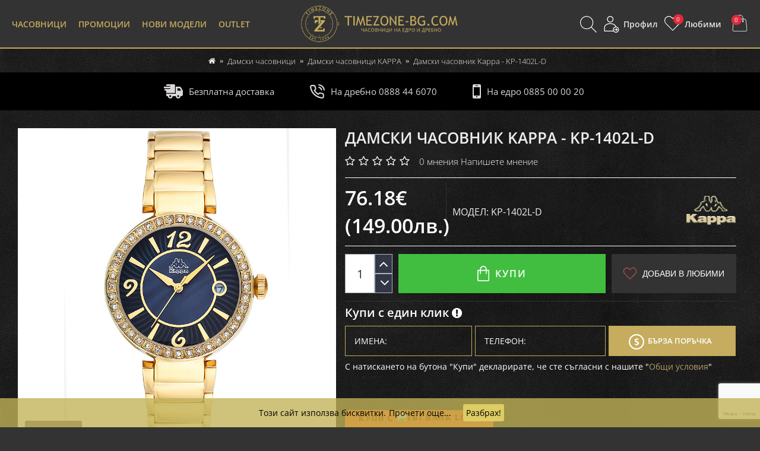

--- FILE ---
content_type: text/html; charset=utf-8
request_url: https://timezone-bg.com/product/damski-chasovnik-kappa-kp-1402l-d/
body_size: 61444
content:
<!DOCTYPE html>
<html dir="ltr" lang="bg" class="webkit chrome chrome63 win journal-desktop is-guest skin-101 responsive-layout infinite-scroll default-header slim-header catalog-language catalog-currency lang-flag lang-flag-mobile currency-symbol currency-symbol-mobile no-top-on-mobile collapse-footer-columns soft-shadow extended-layout header-sticky sticky-menu backface product-grid-no-second-image product-list-no-second-image product-page product-page-4322 layout-2 route-product-product oc2 oc23 no-secondary no-currency no-language" data-j2v="2.14.8">
<head>
    <meta http-equiv="Content-Security-Policy" content="upgrade-insecure-requests">
<meta charset="UTF-8" />
<meta name='viewport' content="width=device-width, initial-scale=1.0, maximum-scale=1.0, user-scalable=no">
<meta name="format-detection" content="telephone=no">
<!--[if IE]><meta http-equiv="X-UA-Compatible" content="IE=Edge,chrome=1"/><![endif]-->
<title>Дамски часовник Kappa - KP-1402L-D 408905  • Цена • Качество — Timezone-bg.com</title>
<base href="https://timezone-bg.com/" />
<meta name="description" content=" Купете Дамски часовник Kappa - KP-1402L-D 408905 на добра цена от №❶ онлайн магазин ➤ TimeZone ➤ Гаранция ✓ Безплатна доставка ✓ Покупка на изплащане ✓ Купете онлайн или ☛ За поръчки на дребно ☎0888 44 60 70 ☛ На едро ☎0885 00 00 20" />
<meta name="keywords" content="KP-1402L-D" />
<meta property="og:title" content="Дамски часовник Kappa - KP-1402L-D" />
<meta property="og:site_name" content="Timezone" />
<meta property="og:url" content="https://timezone-bg.com/product/damski-chasovnik-kappa-kp-1402l-d/" />
<meta property="og:description" content="1. Дамски електромеханичен часовник Kappa 
2. Референтен номер: KP-1402L-D 
3. Стил: елегантен 
4. Японски кварцов механизъм 
5. Корпус: стоманен 
6. Покритие на корпус: йонна плака 
7. Диаметър на корпуса: 36мм 
8. Стъкло: минерално 
9. Капак на корпуса: стоманен 
10. Силиконово водоустойчиво уплът" />
<meta property="og:type" content="product" />
<meta property="og:image" content="https://timezone-bg.com/image/cache/first-upload/kp-1402l-d-600x315.jpg" />
<meta property="og:image:width" content="600" />
<meta property="og:image:height" content="315" />
<meta name="twitter:card" content="summary" />
<meta name="twitter:title" content="Дамски часовник Kappa - KP-1402L-D" />
<meta name="twitter:description" content="1. Дамски електромеханичен часовник Kappa 
2. Референтен номер: KP-1402L-D 
3. Стил: елегантен 
4. Японски кварцов механизъм 
5. Корпус: стоманен 
6. Покритие на корпус: йонна плака 
7. Диаметър на корпуса: 36мм 
8. Стъкло: минерално 
9. Капак на корпуса: стоманен 
10. Силиконово водоустойчиво уплът" />
<meta name="twitter:image" content="https://timezone-bg.com/image/cache/first-upload/kp-1402l-d-200x200.jpg" />
<meta name="twitter:image:width" content="200" />
<meta name="twitter:image:height" content="200" />

<link href="https://timezone-bg.com/product/damski-chasovnik-kappa-kp-1402l-d/" rel="canonical" />
<link href="https://timezone-bg.com/image/catalog/mtg-g1000rb-1aer[1].jpg" rel="icon" />
<!--[if (gte IE 6)&(lte IE 8)]><script src="catalog/view/theme/journal2/lib/selectivizr/selectivizr.min.js"></script><![endif]-->

			<!-- tk_cookies --><!-- Google Tag Manager Extension -->
<script type="text/javascript" nitro-exclude="">
</script><!-- End Google Tag Manager -->
<!-- Google Tag Manager -->
<!-- <script>(function(w,d,s,l,i){w[l]=w[l]||[];w[l].push({'gtm.start':
new Date().getTime(),event:'gtm.js'});var f=d.getElementsByTagName(s)[0],
j=d.createElement(s),dl=l!='dataLayer'?'&l='+l:'';j.async=true;j.src=
'https://www.googletagmanager.com/gtm.js?id='+i+dl;f.parentNode.insertBefore(j,f);
})(window,document,'script','dataLayer','GTM-WJ5HSWC');</script> -->
<!-- End Google Tag Manager --><style>@font-face{font-family:'Montserrat';font-style:normal;font-weight:400;font-display:swap;src:url(https://fonts.gstatic.com/s/montserrat/v31/JTUHjIg1_i6t8kCHKm4532VJOt5-QNFgpCtr6Hw0aXpsog.woff2) format('woff2');unicode-range:U+0460-052F, U+1C80-1C8A, U+20B4, U+2DE0-2DFF, U+A640-A69F, U+FE2E-FE2F}
@font-face{font-family:'Montserrat';font-style:normal;font-weight:400;font-display:swap;src:url(https://fonts.gstatic.com/s/montserrat/v31/JTUHjIg1_i6t8kCHKm4532VJOt5-QNFgpCtr6Hw9aXpsog.woff2) format('woff2');unicode-range:U+0301, U+0400-045F, U+0490-0491, U+04B0-04B1, U+2116}
@font-face{font-family:'Montserrat';font-style:normal;font-weight:400;font-display:swap;src:url(https://fonts.gstatic.com/s/montserrat/v31/JTUHjIg1_i6t8kCHKm4532VJOt5-QNFgpCtr6Hw2aXpsog.woff2) format('woff2');unicode-range:U+0102-0103, U+0110-0111, U+0128-0129, U+0168-0169, U+01A0-01A1, U+01AF-01B0, U+0300-0301, U+0303-0304, U+0308-0309, U+0323, U+0329, U+1EA0-1EF9, U+20AB}
@font-face{font-family:'Montserrat';font-style:normal;font-weight:400;font-display:swap;src:url(https://fonts.gstatic.com/s/montserrat/v31/JTUHjIg1_i6t8kCHKm4532VJOt5-QNFgpCtr6Hw3aXpsog.woff2) format('woff2');unicode-range:U+0100-02BA, U+02BD-02C5, U+02C7-02CC, U+02CE-02D7, U+02DD-02FF, U+0304, U+0308, U+0329, U+1D00-1DBF, U+1E00-1E9F, U+1EF2-1EFF, U+2020, U+20A0-20AB, U+20AD-20C0, U+2113, U+2C60-2C7F, U+A720-A7FF}
@font-face{font-family:'Montserrat';font-style:normal;font-weight:400;font-display:swap;src:url(https://fonts.gstatic.com/s/montserrat/v31/JTUHjIg1_i6t8kCHKm4532VJOt5-QNFgpCtr6Hw5aXo.woff2) format('woff2');unicode-range:U+0000-00FF, U+0131, U+0152-0153, U+02BB-02BC, U+02C6, U+02DA, U+02DC, U+0304, U+0308, U+0329, U+2000-206F, U+20AC, U+2122, U+2191, U+2193, U+2212, U+2215, U+FEFF, U+FFFD}
@font-face{font-family:'Noto Sans';font-style:normal;font-weight:400;font-stretch:100%;font-display:swap;src:url(https://fonts.gstatic.com/s/notosans/v42/o-0mIpQlx3QUlC5A4PNB6Ryti20_6n1iPHjcz6L1SoM-jCpoiyD9A-9X6VLKzA.woff2) format('woff2');unicode-range:U+0460-052F, U+1C80-1C8A, U+20B4, U+2DE0-2DFF, U+A640-A69F, U+FE2E-FE2F}
@font-face{font-family:'Noto Sans';font-style:normal;font-weight:400;font-stretch:100%;font-display:swap;src:url(https://fonts.gstatic.com/s/notosans/v42/o-0mIpQlx3QUlC5A4PNB6Ryti20_6n1iPHjcz6L1SoM-jCpoiyD9A-9e6VLKzA.woff2) format('woff2');unicode-range:U+0301, U+0400-045F, U+0490-0491, U+04B0-04B1, U+2116}
@font-face{font-family:'Noto Sans';font-style:normal;font-weight:400;font-stretch:100%;font-display:swap;src:url(https://fonts.gstatic.com/s/notosans/v42/o-0mIpQlx3QUlC5A4PNB6Ryti20_6n1iPHjcz6L1SoM-jCpoiyD9A-9b6VLKzA.woff2) format('woff2');unicode-range:U+0900-097F, U+1CD0-1CF9, U+200C-200D, U+20A8, U+20B9, U+20F0, U+25CC, U+A830-A839, U+A8E0-A8FF, U+11B00-11B09}
@font-face{font-family:'Noto Sans';font-style:normal;font-weight:400;font-stretch:100%;font-display:swap;src:url(https://fonts.gstatic.com/s/notosans/v42/o-0mIpQlx3QUlC5A4PNB6Ryti20_6n1iPHjcz6L1SoM-jCpoiyD9A-9W6VLKzA.woff2) format('woff2');unicode-range:U+1F00-1FFF}
@font-face{font-family:'Noto Sans';font-style:normal;font-weight:400;font-stretch:100%;font-display:swap;src:url(https://fonts.gstatic.com/s/notosans/v42/o-0mIpQlx3QUlC5A4PNB6Ryti20_6n1iPHjcz6L1SoM-jCpoiyD9A-9Z6VLKzA.woff2) format('woff2');unicode-range:U+0370-0377, U+037A-037F, U+0384-038A, U+038C, U+038E-03A1, U+03A3-03FF}
@font-face{font-family:'Noto Sans';font-style:normal;font-weight:400;font-stretch:100%;font-display:swap;src:url(https://fonts.gstatic.com/s/notosans/v42/o-0mIpQlx3QUlC5A4PNB6Ryti20_6n1iPHjcz6L1SoM-jCpoiyD9A-9V6VLKzA.woff2) format('woff2');unicode-range:U+0102-0103, U+0110-0111, U+0128-0129, U+0168-0169, U+01A0-01A1, U+01AF-01B0, U+0300-0301, U+0303-0304, U+0308-0309, U+0323, U+0329, U+1EA0-1EF9, U+20AB}
@font-face{font-family:'Noto Sans';font-style:normal;font-weight:400;font-stretch:100%;font-display:swap;src:url(https://fonts.gstatic.com/s/notosans/v42/o-0mIpQlx3QUlC5A4PNB6Ryti20_6n1iPHjcz6L1SoM-jCpoiyD9A-9U6VLKzA.woff2) format('woff2');unicode-range:U+0100-02BA, U+02BD-02C5, U+02C7-02CC, U+02CE-02D7, U+02DD-02FF, U+0304, U+0308, U+0329, U+1D00-1DBF, U+1E00-1E9F, U+1EF2-1EFF, U+2020, U+20A0-20AB, U+20AD-20C0, U+2113, U+2C60-2C7F, U+A720-A7FF}
@font-face{font-family:'Noto Sans';font-style:normal;font-weight:400;font-stretch:100%;font-display:swap;src:url(https://fonts.gstatic.com/s/notosans/v42/o-0mIpQlx3QUlC5A4PNB6Ryti20_6n1iPHjcz6L1SoM-jCpoiyD9A-9a6VI.woff2) format('woff2');unicode-range:U+0000-00FF, U+0131, U+0152-0153, U+02BB-02BC, U+02C6, U+02DA, U+02DC, U+0304, U+0308, U+0329, U+2000-206F, U+20AC, U+2122, U+2191, U+2193, U+2212, U+2215, U+FEFF, U+FFFD}
@font-face{font-family:'Open Sans';font-style:normal;font-weight:300;font-stretch:100%;font-display:swap;src:url(https://fonts.gstatic.com/s/opensans/v44/memvYaGs126MiZpBA-UvWbX2vVnXBbObj2OVTSKmu1aB.woff2) format('woff2');unicode-range:U+0460-052F, U+1C80-1C8A, U+20B4, U+2DE0-2DFF, U+A640-A69F, U+FE2E-FE2F}
@font-face{font-family:'Open Sans';font-style:normal;font-weight:300;font-stretch:100%;font-display:swap;src:url(https://fonts.gstatic.com/s/opensans/v44/memvYaGs126MiZpBA-UvWbX2vVnXBbObj2OVTSumu1aB.woff2) format('woff2');unicode-range:U+0301, U+0400-045F, U+0490-0491, U+04B0-04B1, U+2116}
@font-face{font-family:'Open Sans';font-style:normal;font-weight:300;font-stretch:100%;font-display:swap;src:url(https://fonts.gstatic.com/s/opensans/v44/memvYaGs126MiZpBA-UvWbX2vVnXBbObj2OVTSOmu1aB.woff2) format('woff2');unicode-range:U+1F00-1FFF}
@font-face{font-family:'Open Sans';font-style:normal;font-weight:300;font-stretch:100%;font-display:swap;src:url(https://fonts.gstatic.com/s/opensans/v44/memvYaGs126MiZpBA-UvWbX2vVnXBbObj2OVTSymu1aB.woff2) format('woff2');unicode-range:U+0370-0377, U+037A-037F, U+0384-038A, U+038C, U+038E-03A1, U+03A3-03FF}
@font-face{font-family:'Open Sans';font-style:normal;font-weight:300;font-stretch:100%;font-display:swap;src:url(https://fonts.gstatic.com/s/opensans/v44/memvYaGs126MiZpBA-UvWbX2vVnXBbObj2OVTS2mu1aB.woff2) format('woff2');unicode-range:U+0307-0308, U+0590-05FF, U+200C-2010, U+20AA, U+25CC, U+FB1D-FB4F}
@font-face{font-family:'Open Sans';font-style:normal;font-weight:300;font-stretch:100%;font-display:swap;src:url(https://fonts.gstatic.com/s/opensans/v44/memvYaGs126MiZpBA-UvWbX2vVnXBbObj2OVTVOmu1aB.woff2) format('woff2');unicode-range:U+0302-0303, U+0305, U+0307-0308, U+0310, U+0312, U+0315, U+031A, U+0326-0327, U+032C, U+032F-0330, U+0332-0333, U+0338, U+033A, U+0346, U+034D, U+0391-03A1, U+03A3-03A9, U+03B1-03C9, U+03D1, U+03D5-03D6, U+03F0-03F1, U+03F4-03F5, U+2016-2017, U+2034-2038, U+203C, U+2040, U+2043, U+2047, U+2050, U+2057, U+205F, U+2070-2071, U+2074-208E, U+2090-209C, U+20D0-20DC, U+20E1, U+20E5-20EF, U+2100-2112, U+2114-2115, U+2117-2121, U+2123-214F, U+2190, U+2192, U+2194-21AE, U+21B0-21E5, U+21F1-21F2, U+21F4-2211, U+2213-2214, U+2216-22FF, U+2308-230B, U+2310, U+2319, U+231C-2321, U+2336-237A, U+237C, U+2395, U+239B-23B7, U+23D0, U+23DC-23E1, U+2474-2475, U+25AF, U+25B3, U+25B7, U+25BD, U+25C1, U+25CA, U+25CC, U+25FB, U+266D-266F, U+27C0-27FF, U+2900-2AFF, U+2B0E-2B11, U+2B30-2B4C, U+2BFE, U+3030, U+FF5B, U+FF5D, U+1D400-1D7FF, U+1EE00-1EEFF}
@font-face{font-family:'Open Sans';font-style:normal;font-weight:300;font-stretch:100%;font-display:swap;src:url(https://fonts.gstatic.com/s/opensans/v44/memvYaGs126MiZpBA-UvWbX2vVnXBbObj2OVTUGmu1aB.woff2) format('woff2');unicode-range:U+0001-000C, U+000E-001F, U+007F-009F, U+20DD-20E0, U+20E2-20E4, U+2150-218F, U+2190, U+2192, U+2194-2199, U+21AF, U+21E6-21F0, U+21F3, U+2218-2219, U+2299, U+22C4-22C6, U+2300-243F, U+2440-244A, U+2460-24FF, U+25A0-27BF, U+2800-28FF, U+2921-2922, U+2981, U+29BF, U+29EB, U+2B00-2BFF, U+4DC0-4DFF, U+FFF9-FFFB, U+10140-1018E, U+10190-1019C, U+101A0, U+101D0-101FD, U+102E0-102FB, U+10E60-10E7E, U+1D2C0-1D2D3, U+1D2E0-1D37F, U+1F000-1F0FF, U+1F100-1F1AD, U+1F1E6-1F1FF, U+1F30D-1F30F, U+1F315, U+1F31C, U+1F31E, U+1F320-1F32C, U+1F336, U+1F378, U+1F37D, U+1F382, U+1F393-1F39F, U+1F3A7-1F3A8, U+1F3AC-1F3AF, U+1F3C2, U+1F3C4-1F3C6, U+1F3CA-1F3CE, U+1F3D4-1F3E0, U+1F3ED, U+1F3F1-1F3F3, U+1F3F5-1F3F7, U+1F408, U+1F415, U+1F41F, U+1F426, U+1F43F, U+1F441-1F442, U+1F444, U+1F446-1F449, U+1F44C-1F44E, U+1F453, U+1F46A, U+1F47D, U+1F4A3, U+1F4B0, U+1F4B3, U+1F4B9, U+1F4BB, U+1F4BF, U+1F4C8-1F4CB, U+1F4D6, U+1F4DA, U+1F4DF, U+1F4E3-1F4E6, U+1F4EA-1F4ED, U+1F4F7, U+1F4F9-1F4FB, U+1F4FD-1F4FE, U+1F503, U+1F507-1F50B, U+1F50D, U+1F512-1F513, U+1F53E-1F54A, U+1F54F-1F5FA, U+1F610, U+1F650-1F67F, U+1F687, U+1F68D, U+1F691, U+1F694, U+1F698, U+1F6AD, U+1F6B2, U+1F6B9-1F6BA, U+1F6BC, U+1F6C6-1F6CF, U+1F6D3-1F6D7, U+1F6E0-1F6EA, U+1F6F0-1F6F3, U+1F6F7-1F6FC, U+1F700-1F7FF, U+1F800-1F80B, U+1F810-1F847, U+1F850-1F859, U+1F860-1F887, U+1F890-1F8AD, U+1F8B0-1F8BB, U+1F8C0-1F8C1, U+1F900-1F90B, U+1F93B, U+1F946, U+1F984, U+1F996, U+1F9E9, U+1FA00-1FA6F, U+1FA70-1FA7C, U+1FA80-1FA89, U+1FA8F-1FAC6, U+1FACE-1FADC, U+1FADF-1FAE9, U+1FAF0-1FAF8, U+1FB00-1FBFF}
@font-face{font-family:'Open Sans';font-style:normal;font-weight:300;font-stretch:100%;font-display:swap;src:url(https://fonts.gstatic.com/s/opensans/v44/memvYaGs126MiZpBA-UvWbX2vVnXBbObj2OVTSCmu1aB.woff2) format('woff2');unicode-range:U+0102-0103, U+0110-0111, U+0128-0129, U+0168-0169, U+01A0-01A1, U+01AF-01B0, U+0300-0301, U+0303-0304, U+0308-0309, U+0323, U+0329, U+1EA0-1EF9, U+20AB}
@font-face{font-family:'Open Sans';font-style:normal;font-weight:300;font-stretch:100%;font-display:swap;src:url(https://fonts.gstatic.com/s/opensans/v44/memvYaGs126MiZpBA-UvWbX2vVnXBbObj2OVTSGmu1aB.woff2) format('woff2');unicode-range:U+0100-02BA, U+02BD-02C5, U+02C7-02CC, U+02CE-02D7, U+02DD-02FF, U+0304, U+0308, U+0329, U+1D00-1DBF, U+1E00-1E9F, U+1EF2-1EFF, U+2020, U+20A0-20AB, U+20AD-20C0, U+2113, U+2C60-2C7F, U+A720-A7FF}
@font-face{font-family:'Open Sans';font-style:normal;font-weight:300;font-stretch:100%;font-display:swap;src:url(https://fonts.gstatic.com/s/opensans/v44/memvYaGs126MiZpBA-UvWbX2vVnXBbObj2OVTS-muw.woff2) format('woff2');unicode-range:U+0000-00FF, U+0131, U+0152-0153, U+02BB-02BC, U+02C6, U+02DA, U+02DC, U+0304, U+0308, U+0329, U+2000-206F, U+20AC, U+2122, U+2191, U+2193, U+2212, U+2215, U+FEFF, U+FFFD}
@font-face{font-family:'Open Sans';font-style:normal;font-weight:400;font-stretch:100%;font-display:swap;src:url(https://fonts.gstatic.com/s/opensans/v44/memvYaGs126MiZpBA-UvWbX2vVnXBbObj2OVTSKmu1aB.woff2) format('woff2');unicode-range:U+0460-052F, U+1C80-1C8A, U+20B4, U+2DE0-2DFF, U+A640-A69F, U+FE2E-FE2F}
@font-face{font-family:'Open Sans';font-style:normal;font-weight:400;font-stretch:100%;font-display:swap;src:url(https://fonts.gstatic.com/s/opensans/v44/memvYaGs126MiZpBA-UvWbX2vVnXBbObj2OVTSumu1aB.woff2) format('woff2');unicode-range:U+0301, U+0400-045F, U+0490-0491, U+04B0-04B1, U+2116}
@font-face{font-family:'Open Sans';font-style:normal;font-weight:400;font-stretch:100%;font-display:swap;src:url(https://fonts.gstatic.com/s/opensans/v44/memvYaGs126MiZpBA-UvWbX2vVnXBbObj2OVTSOmu1aB.woff2) format('woff2');unicode-range:U+1F00-1FFF}
@font-face{font-family:'Open Sans';font-style:normal;font-weight:400;font-stretch:100%;font-display:swap;src:url(https://fonts.gstatic.com/s/opensans/v44/memvYaGs126MiZpBA-UvWbX2vVnXBbObj2OVTSymu1aB.woff2) format('woff2');unicode-range:U+0370-0377, U+037A-037F, U+0384-038A, U+038C, U+038E-03A1, U+03A3-03FF}
@font-face{font-family:'Open Sans';font-style:normal;font-weight:400;font-stretch:100%;font-display:swap;src:url(https://fonts.gstatic.com/s/opensans/v44/memvYaGs126MiZpBA-UvWbX2vVnXBbObj2OVTS2mu1aB.woff2) format('woff2');unicode-range:U+0307-0308, U+0590-05FF, U+200C-2010, U+20AA, U+25CC, U+FB1D-FB4F}
@font-face{font-family:'Open Sans';font-style:normal;font-weight:400;font-stretch:100%;font-display:swap;src:url(https://fonts.gstatic.com/s/opensans/v44/memvYaGs126MiZpBA-UvWbX2vVnXBbObj2OVTVOmu1aB.woff2) format('woff2');unicode-range:U+0302-0303, U+0305, U+0307-0308, U+0310, U+0312, U+0315, U+031A, U+0326-0327, U+032C, U+032F-0330, U+0332-0333, U+0338, U+033A, U+0346, U+034D, U+0391-03A1, U+03A3-03A9, U+03B1-03C9, U+03D1, U+03D5-03D6, U+03F0-03F1, U+03F4-03F5, U+2016-2017, U+2034-2038, U+203C, U+2040, U+2043, U+2047, U+2050, U+2057, U+205F, U+2070-2071, U+2074-208E, U+2090-209C, U+20D0-20DC, U+20E1, U+20E5-20EF, U+2100-2112, U+2114-2115, U+2117-2121, U+2123-214F, U+2190, U+2192, U+2194-21AE, U+21B0-21E5, U+21F1-21F2, U+21F4-2211, U+2213-2214, U+2216-22FF, U+2308-230B, U+2310, U+2319, U+231C-2321, U+2336-237A, U+237C, U+2395, U+239B-23B7, U+23D0, U+23DC-23E1, U+2474-2475, U+25AF, U+25B3, U+25B7, U+25BD, U+25C1, U+25CA, U+25CC, U+25FB, U+266D-266F, U+27C0-27FF, U+2900-2AFF, U+2B0E-2B11, U+2B30-2B4C, U+2BFE, U+3030, U+FF5B, U+FF5D, U+1D400-1D7FF, U+1EE00-1EEFF}
@font-face{font-family:'Open Sans';font-style:normal;font-weight:400;font-stretch:100%;font-display:swap;src:url(https://fonts.gstatic.com/s/opensans/v44/memvYaGs126MiZpBA-UvWbX2vVnXBbObj2OVTUGmu1aB.woff2) format('woff2');unicode-range:U+0001-000C, U+000E-001F, U+007F-009F, U+20DD-20E0, U+20E2-20E4, U+2150-218F, U+2190, U+2192, U+2194-2199, U+21AF, U+21E6-21F0, U+21F3, U+2218-2219, U+2299, U+22C4-22C6, U+2300-243F, U+2440-244A, U+2460-24FF, U+25A0-27BF, U+2800-28FF, U+2921-2922, U+2981, U+29BF, U+29EB, U+2B00-2BFF, U+4DC0-4DFF, U+FFF9-FFFB, U+10140-1018E, U+10190-1019C, U+101A0, U+101D0-101FD, U+102E0-102FB, U+10E60-10E7E, U+1D2C0-1D2D3, U+1D2E0-1D37F, U+1F000-1F0FF, U+1F100-1F1AD, U+1F1E6-1F1FF, U+1F30D-1F30F, U+1F315, U+1F31C, U+1F31E, U+1F320-1F32C, U+1F336, U+1F378, U+1F37D, U+1F382, U+1F393-1F39F, U+1F3A7-1F3A8, U+1F3AC-1F3AF, U+1F3C2, U+1F3C4-1F3C6, U+1F3CA-1F3CE, U+1F3D4-1F3E0, U+1F3ED, U+1F3F1-1F3F3, U+1F3F5-1F3F7, U+1F408, U+1F415, U+1F41F, U+1F426, U+1F43F, U+1F441-1F442, U+1F444, U+1F446-1F449, U+1F44C-1F44E, U+1F453, U+1F46A, U+1F47D, U+1F4A3, U+1F4B0, U+1F4B3, U+1F4B9, U+1F4BB, U+1F4BF, U+1F4C8-1F4CB, U+1F4D6, U+1F4DA, U+1F4DF, U+1F4E3-1F4E6, U+1F4EA-1F4ED, U+1F4F7, U+1F4F9-1F4FB, U+1F4FD-1F4FE, U+1F503, U+1F507-1F50B, U+1F50D, U+1F512-1F513, U+1F53E-1F54A, U+1F54F-1F5FA, U+1F610, U+1F650-1F67F, U+1F687, U+1F68D, U+1F691, U+1F694, U+1F698, U+1F6AD, U+1F6B2, U+1F6B9-1F6BA, U+1F6BC, U+1F6C6-1F6CF, U+1F6D3-1F6D7, U+1F6E0-1F6EA, U+1F6F0-1F6F3, U+1F6F7-1F6FC, U+1F700-1F7FF, U+1F800-1F80B, U+1F810-1F847, U+1F850-1F859, U+1F860-1F887, U+1F890-1F8AD, U+1F8B0-1F8BB, U+1F8C0-1F8C1, U+1F900-1F90B, U+1F93B, U+1F946, U+1F984, U+1F996, U+1F9E9, U+1FA00-1FA6F, U+1FA70-1FA7C, U+1FA80-1FA89, U+1FA8F-1FAC6, U+1FACE-1FADC, U+1FADF-1FAE9, U+1FAF0-1FAF8, U+1FB00-1FBFF}
@font-face{font-family:'Open Sans';font-style:normal;font-weight:400;font-stretch:100%;font-display:swap;src:url(https://fonts.gstatic.com/s/opensans/v44/memvYaGs126MiZpBA-UvWbX2vVnXBbObj2OVTSCmu1aB.woff2) format('woff2');unicode-range:U+0102-0103, U+0110-0111, U+0128-0129, U+0168-0169, U+01A0-01A1, U+01AF-01B0, U+0300-0301, U+0303-0304, U+0308-0309, U+0323, U+0329, U+1EA0-1EF9, U+20AB}
@font-face{font-family:'Open Sans';font-style:normal;font-weight:400;font-stretch:100%;font-display:swap;src:url(https://fonts.gstatic.com/s/opensans/v44/memvYaGs126MiZpBA-UvWbX2vVnXBbObj2OVTSGmu1aB.woff2) format('woff2');unicode-range:U+0100-02BA, U+02BD-02C5, U+02C7-02CC, U+02CE-02D7, U+02DD-02FF, U+0304, U+0308, U+0329, U+1D00-1DBF, U+1E00-1E9F, U+1EF2-1EFF, U+2020, U+20A0-20AB, U+20AD-20C0, U+2113, U+2C60-2C7F, U+A720-A7FF}
@font-face{font-family:'Open Sans';font-style:normal;font-weight:400;font-stretch:100%;font-display:swap;src:url(https://fonts.gstatic.com/s/opensans/v44/memvYaGs126MiZpBA-UvWbX2vVnXBbObj2OVTS-muw.woff2) format('woff2');unicode-range:U+0000-00FF, U+0131, U+0152-0153, U+02BB-02BC, U+02C6, U+02DA, U+02DC, U+0304, U+0308, U+0329, U+2000-206F, U+20AC, U+2122, U+2191, U+2193, U+2212, U+2215, U+FEFF, U+FFFD}
@font-face{font-family:'Open Sans';font-style:normal;font-weight:600;font-stretch:100%;font-display:swap;src:url(https://fonts.gstatic.com/s/opensans/v44/memvYaGs126MiZpBA-UvWbX2vVnXBbObj2OVTSKmu1aB.woff2) format('woff2');unicode-range:U+0460-052F, U+1C80-1C8A, U+20B4, U+2DE0-2DFF, U+A640-A69F, U+FE2E-FE2F}
@font-face{font-family:'Open Sans';font-style:normal;font-weight:600;font-stretch:100%;font-display:swap;src:url(https://fonts.gstatic.com/s/opensans/v44/memvYaGs126MiZpBA-UvWbX2vVnXBbObj2OVTSumu1aB.woff2) format('woff2');unicode-range:U+0301, U+0400-045F, U+0490-0491, U+04B0-04B1, U+2116}
@font-face{font-family:'Open Sans';font-style:normal;font-weight:600;font-stretch:100%;font-display:swap;src:url(https://fonts.gstatic.com/s/opensans/v44/memvYaGs126MiZpBA-UvWbX2vVnXBbObj2OVTSOmu1aB.woff2) format('woff2');unicode-range:U+1F00-1FFF}
@font-face{font-family:'Open Sans';font-style:normal;font-weight:600;font-stretch:100%;font-display:swap;src:url(https://fonts.gstatic.com/s/opensans/v44/memvYaGs126MiZpBA-UvWbX2vVnXBbObj2OVTSymu1aB.woff2) format('woff2');unicode-range:U+0370-0377, U+037A-037F, U+0384-038A, U+038C, U+038E-03A1, U+03A3-03FF}
@font-face{font-family:'Open Sans';font-style:normal;font-weight:600;font-stretch:100%;font-display:swap;src:url(https://fonts.gstatic.com/s/opensans/v44/memvYaGs126MiZpBA-UvWbX2vVnXBbObj2OVTS2mu1aB.woff2) format('woff2');unicode-range:U+0307-0308, U+0590-05FF, U+200C-2010, U+20AA, U+25CC, U+FB1D-FB4F}
@font-face{font-family:'Open Sans';font-style:normal;font-weight:600;font-stretch:100%;font-display:swap;src:url(https://fonts.gstatic.com/s/opensans/v44/memvYaGs126MiZpBA-UvWbX2vVnXBbObj2OVTVOmu1aB.woff2) format('woff2');unicode-range:U+0302-0303, U+0305, U+0307-0308, U+0310, U+0312, U+0315, U+031A, U+0326-0327, U+032C, U+032F-0330, U+0332-0333, U+0338, U+033A, U+0346, U+034D, U+0391-03A1, U+03A3-03A9, U+03B1-03C9, U+03D1, U+03D5-03D6, U+03F0-03F1, U+03F4-03F5, U+2016-2017, U+2034-2038, U+203C, U+2040, U+2043, U+2047, U+2050, U+2057, U+205F, U+2070-2071, U+2074-208E, U+2090-209C, U+20D0-20DC, U+20E1, U+20E5-20EF, U+2100-2112, U+2114-2115, U+2117-2121, U+2123-214F, U+2190, U+2192, U+2194-21AE, U+21B0-21E5, U+21F1-21F2, U+21F4-2211, U+2213-2214, U+2216-22FF, U+2308-230B, U+2310, U+2319, U+231C-2321, U+2336-237A, U+237C, U+2395, U+239B-23B7, U+23D0, U+23DC-23E1, U+2474-2475, U+25AF, U+25B3, U+25B7, U+25BD, U+25C1, U+25CA, U+25CC, U+25FB, U+266D-266F, U+27C0-27FF, U+2900-2AFF, U+2B0E-2B11, U+2B30-2B4C, U+2BFE, U+3030, U+FF5B, U+FF5D, U+1D400-1D7FF, U+1EE00-1EEFF}
@font-face{font-family:'Open Sans';font-style:normal;font-weight:600;font-stretch:100%;font-display:swap;src:url(https://fonts.gstatic.com/s/opensans/v44/memvYaGs126MiZpBA-UvWbX2vVnXBbObj2OVTUGmu1aB.woff2) format('woff2');unicode-range:U+0001-000C, U+000E-001F, U+007F-009F, U+20DD-20E0, U+20E2-20E4, U+2150-218F, U+2190, U+2192, U+2194-2199, U+21AF, U+21E6-21F0, U+21F3, U+2218-2219, U+2299, U+22C4-22C6, U+2300-243F, U+2440-244A, U+2460-24FF, U+25A0-27BF, U+2800-28FF, U+2921-2922, U+2981, U+29BF, U+29EB, U+2B00-2BFF, U+4DC0-4DFF, U+FFF9-FFFB, U+10140-1018E, U+10190-1019C, U+101A0, U+101D0-101FD, U+102E0-102FB, U+10E60-10E7E, U+1D2C0-1D2D3, U+1D2E0-1D37F, U+1F000-1F0FF, U+1F100-1F1AD, U+1F1E6-1F1FF, U+1F30D-1F30F, U+1F315, U+1F31C, U+1F31E, U+1F320-1F32C, U+1F336, U+1F378, U+1F37D, U+1F382, U+1F393-1F39F, U+1F3A7-1F3A8, U+1F3AC-1F3AF, U+1F3C2, U+1F3C4-1F3C6, U+1F3CA-1F3CE, U+1F3D4-1F3E0, U+1F3ED, U+1F3F1-1F3F3, U+1F3F5-1F3F7, U+1F408, U+1F415, U+1F41F, U+1F426, U+1F43F, U+1F441-1F442, U+1F444, U+1F446-1F449, U+1F44C-1F44E, U+1F453, U+1F46A, U+1F47D, U+1F4A3, U+1F4B0, U+1F4B3, U+1F4B9, U+1F4BB, U+1F4BF, U+1F4C8-1F4CB, U+1F4D6, U+1F4DA, U+1F4DF, U+1F4E3-1F4E6, U+1F4EA-1F4ED, U+1F4F7, U+1F4F9-1F4FB, U+1F4FD-1F4FE, U+1F503, U+1F507-1F50B, U+1F50D, U+1F512-1F513, U+1F53E-1F54A, U+1F54F-1F5FA, U+1F610, U+1F650-1F67F, U+1F687, U+1F68D, U+1F691, U+1F694, U+1F698, U+1F6AD, U+1F6B2, U+1F6B9-1F6BA, U+1F6BC, U+1F6C6-1F6CF, U+1F6D3-1F6D7, U+1F6E0-1F6EA, U+1F6F0-1F6F3, U+1F6F7-1F6FC, U+1F700-1F7FF, U+1F800-1F80B, U+1F810-1F847, U+1F850-1F859, U+1F860-1F887, U+1F890-1F8AD, U+1F8B0-1F8BB, U+1F8C0-1F8C1, U+1F900-1F90B, U+1F93B, U+1F946, U+1F984, U+1F996, U+1F9E9, U+1FA00-1FA6F, U+1FA70-1FA7C, U+1FA80-1FA89, U+1FA8F-1FAC6, U+1FACE-1FADC, U+1FADF-1FAE9, U+1FAF0-1FAF8, U+1FB00-1FBFF}
@font-face{font-family:'Open Sans';font-style:normal;font-weight:600;font-stretch:100%;font-display:swap;src:url(https://fonts.gstatic.com/s/opensans/v44/memvYaGs126MiZpBA-UvWbX2vVnXBbObj2OVTSCmu1aB.woff2) format('woff2');unicode-range:U+0102-0103, U+0110-0111, U+0128-0129, U+0168-0169, U+01A0-01A1, U+01AF-01B0, U+0300-0301, U+0303-0304, U+0308-0309, U+0323, U+0329, U+1EA0-1EF9, U+20AB}
@font-face{font-family:'Open Sans';font-style:normal;font-weight:600;font-stretch:100%;font-display:swap;src:url(https://fonts.gstatic.com/s/opensans/v44/memvYaGs126MiZpBA-UvWbX2vVnXBbObj2OVTSGmu1aB.woff2) format('woff2');unicode-range:U+0100-02BA, U+02BD-02C5, U+02C7-02CC, U+02CE-02D7, U+02DD-02FF, U+0304, U+0308, U+0329, U+1D00-1DBF, U+1E00-1E9F, U+1EF2-1EFF, U+2020, U+20A0-20AB, U+20AD-20C0, U+2113, U+2C60-2C7F, U+A720-A7FF}
@font-face{font-family:'Open Sans';font-style:normal;font-weight:600;font-stretch:100%;font-display:swap;src:url(https://fonts.gstatic.com/s/opensans/v44/memvYaGs126MiZpBA-UvWbX2vVnXBbObj2OVTS-muw.woff2) format('woff2');unicode-range:U+0000-00FF, U+0131, U+0152-0153, U+02BB-02BC, U+02C6, U+02DA, U+02DC, U+0304, U+0308, U+0329, U+2000-206F, U+20AC, U+2122, U+2191, U+2193, U+2212, U+2215, U+FEFF, U+FFFD}
@font-face{font-family:'Ubuntu';font-style:italic;font-weight:400;font-display:swap;src:url(https://fonts.gstatic.com/s/ubuntu/v21/4iCu6KVjbNBYlgoKej75l0mwFg.woff2) format('woff2');unicode-range:U+0460-052F, U+1C80-1C8A, U+20B4, U+2DE0-2DFF, U+A640-A69F, U+FE2E-FE2F}
@font-face{font-family:'Ubuntu';font-style:italic;font-weight:400;font-display:swap;src:url(https://fonts.gstatic.com/s/ubuntu/v21/4iCu6KVjbNBYlgoKej7wl0mwFg.woff2) format('woff2');unicode-range:U+0301, U+0400-045F, U+0490-0491, U+04B0-04B1, U+2116}
@font-face{font-family:'Ubuntu';font-style:italic;font-weight:400;font-display:swap;src:url(https://fonts.gstatic.com/s/ubuntu/v21/4iCu6KVjbNBYlgoKej74l0mwFg.woff2) format('woff2');unicode-range:U+1F00-1FFF}
@font-face{font-family:'Ubuntu';font-style:italic;font-weight:400;font-display:swap;src:url(https://fonts.gstatic.com/s/ubuntu/v21/4iCu6KVjbNBYlgoKej73l0mwFg.woff2) format('woff2');unicode-range:U+0370-0377, U+037A-037F, U+0384-038A, U+038C, U+038E-03A1, U+03A3-03FF}
@font-face{font-family:'Ubuntu';font-style:italic;font-weight:400;font-display:swap;src:url(https://fonts.gstatic.com/s/ubuntu/v21/4iCu6KVjbNBYlgoKej76l0mwFg.woff2) format('woff2');unicode-range:U+0100-02BA, U+02BD-02C5, U+02C7-02CC, U+02CE-02D7, U+02DD-02FF, U+0304, U+0308, U+0329, U+1D00-1DBF, U+1E00-1E9F, U+1EF2-1EFF, U+2020, U+20A0-20AB, U+20AD-20C0, U+2113, U+2C60-2C7F, U+A720-A7FF}
@font-face{font-family:'Ubuntu';font-style:italic;font-weight:400;font-display:swap;src:url(https://fonts.gstatic.com/s/ubuntu/v21/4iCu6KVjbNBYlgoKej70l0k.woff2) format('woff2');unicode-range:U+0000-00FF, U+0131, U+0152-0153, U+02BB-02BC, U+02C6, U+02DA, U+02DC, U+0304, U+0308, U+0329, U+2000-206F, U+20AC, U+2122, U+2191, U+2193, U+2212, U+2215, U+FEFF, U+FFFD}
@font-face{font-display:swap;font-family:'slick';font-weight:normal;font-style:normal;src:url('https://timezone-bg.com/catalog/view/javascript/slick/fonts/slick.eot');src:url('https://timezone-bg.com/catalog/view/javascript/slick/fonts/slick.eot?#iefix') format('embedded-opentype'), url('https://timezone-bg.com/catalog/view/javascript/slick/fonts/slick.woff') format('woff'), url('https://timezone-bg.com/catalog/view/javascript/slick/fonts/slick.ttf') format('truetype'), url('https://timezone-bg.com/catalog/view/javascript/slick/fonts/slick.svg#slick') format('svg')}
@font-face{font-display:swap;font-family:'Glyphicons Halflings';src:url("https://timezone-bg.com/catalog/view/javascript/bootstrap/fonts/glyphicons-halflings-regular.eot");src:url("https://timezone-bg.com/catalog/view/javascript/bootstrap/fonts/glyphicons-halflings-regular.eot?#iefix") format("embedded-opentype"), url("https://timezone-bg.com/catalog/view/javascript/bootstrap/fonts/glyphicons-halflings-regular.woff") format("woff"), url("https://timezone-bg.com/catalog/view/javascript/bootstrap/fonts/glyphicons-halflings-regular.ttf") format("truetype"), url("https://timezone-bg.com/catalog/view/javascript/bootstrap/fonts/glyphicons-halflings-regular.svg#glyphicons_halflingsregular") format("svg")}
@font-face{font-display:swap;font-family:'FontAwesome';src:url('https://timezone-bg.com/catalog/view/javascript/font-awesome/fonts/fontawesome-webfont.eot?v=4.4.0');src:url('https://timezone-bg.com/catalog/view/javascript/font-awesome/fonts/fontawesome-webfont.eot?#iefix&v=4.4.0') format('embedded-opentype'),url('https://timezone-bg.com/catalog/view/javascript/font-awesome/fonts/fontawesome-webfont.woff2?v=4.4.0') format('woff2'),url('https://timezone-bg.com/catalog/view/javascript/font-awesome/fonts/fontawesome-webfont.woff?v=4.4.0') format('woff'),url('https://timezone-bg.com/catalog/view/javascript/font-awesome/fonts/fontawesome-webfont.ttf?v=4.4.0') format('truetype'),url('https://timezone-bg.com/catalog/view/javascript/font-awesome/fonts/fontawesome-webfont.svg?v=4.4.0#fontawesomeregular') format('svg');font-weight:normal;font-style:normal}
@font-face{font-display:swap;font-family:lg;src:url(https://timezone-bg.com/catalog/view/theme/journal2/lib/lightgallery/fonts/lg.eot?n1z373);src:url(https://timezone-bg.com/catalog/view/theme/journal2/lib/lightgallery/fonts/lg.eot?#iefixn1z373) format("embedded-opentype"), url(https://timezone-bg.com/catalog/view/theme/journal2/lib/lightgallery/fonts/lg.woff?n1z373) format("woff"), url(https://timezone-bg.com/catalog/view/theme/journal2/lib/lightgallery/fonts/lg.ttf?n1z373) format("truetype"), url(https://timezone-bg.com/catalog/view/theme/journal2/lib/lightgallery/fonts/lg.svg?n1z373#lg) format("svg");font-weight:400;font-style:normal}
@font-face{font-display:swap;font-family:'journal-icons';src:url('https://timezone-bg.com/catalog/view/theme/journal2/css/icons/fonts/journal-icons.eot');src:url('https://timezone-bg.com/catalog/view/theme/journal2/css/icons/fonts/journal-icons.eot?#iefix') format('embedded-opentype'),
url('https://timezone-bg.com/catalog/view/theme/journal2/css/icons/fonts/journal-icons.woff') format('woff'),
url('https://timezone-bg.com/catalog/view/theme/journal2/css/icons/fonts/journal-icons.ttf') format('truetype'),
url('https://timezone-bg.com/catalog/view/theme/journal2/css/icons/fonts/journal-icons.svg#journal-icons') format('svg');font-weight:normal;font-style:normal}
@font-face{font-display:swap;font-family:'journal-icons';src:url('https://timezone-bg.com/catalog/view/theme/journal2/css/icons/fonts/journal-icons.svg#journal-icons') format('svg')}
@font-face{font-display:swap;font-family:'Roboto';font-style:normal;font-weight:100;font-stretch:100%;src:url(https://fonts.gstatic.com/s/roboto/v50/KFO7CnqEu92Fr1ME7kSn66aGLdTylUAMa3GUBGEe.woff2) format('woff2');unicode-range:U+0460-052F, U+1C80-1C8A, U+20B4, U+2DE0-2DFF, U+A640-A69F, U+FE2E-FE2F}
@font-face{font-display:swap;font-family:'Roboto';font-style:normal;font-weight:100;font-stretch:100%;src:url(https://fonts.gstatic.com/s/roboto/v50/KFO7CnqEu92Fr1ME7kSn66aGLdTylUAMa3iUBGEe.woff2) format('woff2');unicode-range:U+0301, U+0400-045F, U+0490-0491, U+04B0-04B1, U+2116}
@font-face{font-display:swap;font-family:'Roboto';font-style:normal;font-weight:100;font-stretch:100%;src:url(https://fonts.gstatic.com/s/roboto/v50/KFO7CnqEu92Fr1ME7kSn66aGLdTylUAMa3CUBGEe.woff2) format('woff2');unicode-range:U+1F00-1FFF}
@font-face{font-display:swap;font-family:'Roboto';font-style:normal;font-weight:100;font-stretch:100%;src:url(https://fonts.gstatic.com/s/roboto/v50/KFO7CnqEu92Fr1ME7kSn66aGLdTylUAMa3-UBGEe.woff2) format('woff2');unicode-range:U+0370-0377, U+037A-037F, U+0384-038A, U+038C, U+038E-03A1, U+03A3-03FF}
@font-face{font-display:swap;font-family:'Roboto';font-style:normal;font-weight:100;font-stretch:100%;src:url(https://fonts.gstatic.com/s/roboto/v50/KFO7CnqEu92Fr1ME7kSn66aGLdTylUAMawCUBGEe.woff2) format('woff2');unicode-range:U+0302-0303, U+0305, U+0307-0308, U+0310, U+0312, U+0315, U+031A, U+0326-0327, U+032C, U+032F-0330, U+0332-0333, U+0338, U+033A, U+0346, U+034D, U+0391-03A1, U+03A3-03A9, U+03B1-03C9, U+03D1, U+03D5-03D6, U+03F0-03F1, U+03F4-03F5, U+2016-2017, U+2034-2038, U+203C, U+2040, U+2043, U+2047, U+2050, U+2057, U+205F, U+2070-2071, U+2074-208E, U+2090-209C, U+20D0-20DC, U+20E1, U+20E5-20EF, U+2100-2112, U+2114-2115, U+2117-2121, U+2123-214F, U+2190, U+2192, U+2194-21AE, U+21B0-21E5, U+21F1-21F2, U+21F4-2211, U+2213-2214, U+2216-22FF, U+2308-230B, U+2310, U+2319, U+231C-2321, U+2336-237A, U+237C, U+2395, U+239B-23B7, U+23D0, U+23DC-23E1, U+2474-2475, U+25AF, U+25B3, U+25B7, U+25BD, U+25C1, U+25CA, U+25CC, U+25FB, U+266D-266F, U+27C0-27FF, U+2900-2AFF, U+2B0E-2B11, U+2B30-2B4C, U+2BFE, U+3030, U+FF5B, U+FF5D, U+1D400-1D7FF, U+1EE00-1EEFF}
@font-face{font-display:swap;font-family:'Roboto';font-style:normal;font-weight:100;font-stretch:100%;src:url(https://fonts.gstatic.com/s/roboto/v50/KFO7CnqEu92Fr1ME7kSn66aGLdTylUAMaxKUBGEe.woff2) format('woff2');unicode-range:U+0001-000C, U+000E-001F, U+007F-009F, U+20DD-20E0, U+20E2-20E4, U+2150-218F, U+2190, U+2192, U+2194-2199, U+21AF, U+21E6-21F0, U+21F3, U+2218-2219, U+2299, U+22C4-22C6, U+2300-243F, U+2440-244A, U+2460-24FF, U+25A0-27BF, U+2800-28FF, U+2921-2922, U+2981, U+29BF, U+29EB, U+2B00-2BFF, U+4DC0-4DFF, U+FFF9-FFFB, U+10140-1018E, U+10190-1019C, U+101A0, U+101D0-101FD, U+102E0-102FB, U+10E60-10E7E, U+1D2C0-1D2D3, U+1D2E0-1D37F, U+1F000-1F0FF, U+1F100-1F1AD, U+1F1E6-1F1FF, U+1F30D-1F30F, U+1F315, U+1F31C, U+1F31E, U+1F320-1F32C, U+1F336, U+1F378, U+1F37D, U+1F382, U+1F393-1F39F, U+1F3A7-1F3A8, U+1F3AC-1F3AF, U+1F3C2, U+1F3C4-1F3C6, U+1F3CA-1F3CE, U+1F3D4-1F3E0, U+1F3ED, U+1F3F1-1F3F3, U+1F3F5-1F3F7, U+1F408, U+1F415, U+1F41F, U+1F426, U+1F43F, U+1F441-1F442, U+1F444, U+1F446-1F449, U+1F44C-1F44E, U+1F453, U+1F46A, U+1F47D, U+1F4A3, U+1F4B0, U+1F4B3, U+1F4B9, U+1F4BB, U+1F4BF, U+1F4C8-1F4CB, U+1F4D6, U+1F4DA, U+1F4DF, U+1F4E3-1F4E6, U+1F4EA-1F4ED, U+1F4F7, U+1F4F9-1F4FB, U+1F4FD-1F4FE, U+1F503, U+1F507-1F50B, U+1F50D, U+1F512-1F513, U+1F53E-1F54A, U+1F54F-1F5FA, U+1F610, U+1F650-1F67F, U+1F687, U+1F68D, U+1F691, U+1F694, U+1F698, U+1F6AD, U+1F6B2, U+1F6B9-1F6BA, U+1F6BC, U+1F6C6-1F6CF, U+1F6D3-1F6D7, U+1F6E0-1F6EA, U+1F6F0-1F6F3, U+1F6F7-1F6FC, U+1F700-1F7FF, U+1F800-1F80B, U+1F810-1F847, U+1F850-1F859, U+1F860-1F887, U+1F890-1F8AD, U+1F8B0-1F8BB, U+1F8C0-1F8C1, U+1F900-1F90B, U+1F93B, U+1F946, U+1F984, U+1F996, U+1F9E9, U+1FA00-1FA6F, U+1FA70-1FA7C, U+1FA80-1FA89, U+1FA8F-1FAC6, U+1FACE-1FADC, U+1FADF-1FAE9, U+1FAF0-1FAF8, U+1FB00-1FBFF}
@font-face{font-display:swap;font-family:'Roboto';font-style:normal;font-weight:100;font-stretch:100%;src:url(https://fonts.gstatic.com/s/roboto/v50/KFO7CnqEu92Fr1ME7kSn66aGLdTylUAMa3OUBGEe.woff2) format('woff2');unicode-range:U+0102-0103, U+0110-0111, U+0128-0129, U+0168-0169, U+01A0-01A1, U+01AF-01B0, U+0300-0301, U+0303-0304, U+0308-0309, U+0323, U+0329, U+1EA0-1EF9, U+20AB}
@font-face{font-display:swap;font-family:'Roboto';font-style:normal;font-weight:100;font-stretch:100%;src:url(https://fonts.gstatic.com/s/roboto/v50/KFO7CnqEu92Fr1ME7kSn66aGLdTylUAMa3KUBGEe.woff2) format('woff2');unicode-range:U+0100-02BA, U+02BD-02C5, U+02C7-02CC, U+02CE-02D7, U+02DD-02FF, U+0304, U+0308, U+0329, U+1D00-1DBF, U+1E00-1E9F, U+1EF2-1EFF, U+2020, U+20A0-20AB, U+20AD-20C0, U+2113, U+2C60-2C7F, U+A720-A7FF}
@font-face{font-display:swap;font-family:'Roboto';font-style:normal;font-weight:100;font-stretch:100%;src:url(https://fonts.gstatic.com/s/roboto/v50/KFO7CnqEu92Fr1ME7kSn66aGLdTylUAMa3yUBA.woff2) format('woff2');unicode-range:U+0000-00FF, U+0131, U+0152-0153, U+02BB-02BC, U+02C6, U+02DA, U+02DC, U+0304, U+0308, U+0329, U+2000-206F, U+20AC, U+2122, U+2191, U+2193, U+2212, U+2215, U+FEFF, U+FFFD}
@font-face{font-display:swap;font-family:'Roboto';font-style:normal;font-weight:300;font-stretch:100%;src:url(https://fonts.gstatic.com/s/roboto/v50/KFO7CnqEu92Fr1ME7kSn66aGLdTylUAMa3GUBGEe.woff2) format('woff2');unicode-range:U+0460-052F, U+1C80-1C8A, U+20B4, U+2DE0-2DFF, U+A640-A69F, U+FE2E-FE2F}
@font-face{font-display:swap;font-family:'Roboto';font-style:normal;font-weight:300;font-stretch:100%;src:url(https://fonts.gstatic.com/s/roboto/v50/KFO7CnqEu92Fr1ME7kSn66aGLdTylUAMa3iUBGEe.woff2) format('woff2');unicode-range:U+0301, U+0400-045F, U+0490-0491, U+04B0-04B1, U+2116}
@font-face{font-display:swap;font-family:'Roboto';font-style:normal;font-weight:300;font-stretch:100%;src:url(https://fonts.gstatic.com/s/roboto/v50/KFO7CnqEu92Fr1ME7kSn66aGLdTylUAMa3CUBGEe.woff2) format('woff2');unicode-range:U+1F00-1FFF}
@font-face{font-display:swap;font-family:'Roboto';font-style:normal;font-weight:300;font-stretch:100%;src:url(https://fonts.gstatic.com/s/roboto/v50/KFO7CnqEu92Fr1ME7kSn66aGLdTylUAMa3-UBGEe.woff2) format('woff2');unicode-range:U+0370-0377, U+037A-037F, U+0384-038A, U+038C, U+038E-03A1, U+03A3-03FF}
@font-face{font-display:swap;font-family:'Roboto';font-style:normal;font-weight:300;font-stretch:100%;src:url(https://fonts.gstatic.com/s/roboto/v50/KFO7CnqEu92Fr1ME7kSn66aGLdTylUAMawCUBGEe.woff2) format('woff2');unicode-range:U+0302-0303, U+0305, U+0307-0308, U+0310, U+0312, U+0315, U+031A, U+0326-0327, U+032C, U+032F-0330, U+0332-0333, U+0338, U+033A, U+0346, U+034D, U+0391-03A1, U+03A3-03A9, U+03B1-03C9, U+03D1, U+03D5-03D6, U+03F0-03F1, U+03F4-03F5, U+2016-2017, U+2034-2038, U+203C, U+2040, U+2043, U+2047, U+2050, U+2057, U+205F, U+2070-2071, U+2074-208E, U+2090-209C, U+20D0-20DC, U+20E1, U+20E5-20EF, U+2100-2112, U+2114-2115, U+2117-2121, U+2123-214F, U+2190, U+2192, U+2194-21AE, U+21B0-21E5, U+21F1-21F2, U+21F4-2211, U+2213-2214, U+2216-22FF, U+2308-230B, U+2310, U+2319, U+231C-2321, U+2336-237A, U+237C, U+2395, U+239B-23B7, U+23D0, U+23DC-23E1, U+2474-2475, U+25AF, U+25B3, U+25B7, U+25BD, U+25C1, U+25CA, U+25CC, U+25FB, U+266D-266F, U+27C0-27FF, U+2900-2AFF, U+2B0E-2B11, U+2B30-2B4C, U+2BFE, U+3030, U+FF5B, U+FF5D, U+1D400-1D7FF, U+1EE00-1EEFF}
@font-face{font-display:swap;font-family:'Roboto';font-style:normal;font-weight:300;font-stretch:100%;src:url(https://fonts.gstatic.com/s/roboto/v50/KFO7CnqEu92Fr1ME7kSn66aGLdTylUAMaxKUBGEe.woff2) format('woff2');unicode-range:U+0001-000C, U+000E-001F, U+007F-009F, U+20DD-20E0, U+20E2-20E4, U+2150-218F, U+2190, U+2192, U+2194-2199, U+21AF, U+21E6-21F0, U+21F3, U+2218-2219, U+2299, U+22C4-22C6, U+2300-243F, U+2440-244A, U+2460-24FF, U+25A0-27BF, U+2800-28FF, U+2921-2922, U+2981, U+29BF, U+29EB, U+2B00-2BFF, U+4DC0-4DFF, U+FFF9-FFFB, U+10140-1018E, U+10190-1019C, U+101A0, U+101D0-101FD, U+102E0-102FB, U+10E60-10E7E, U+1D2C0-1D2D3, U+1D2E0-1D37F, U+1F000-1F0FF, U+1F100-1F1AD, U+1F1E6-1F1FF, U+1F30D-1F30F, U+1F315, U+1F31C, U+1F31E, U+1F320-1F32C, U+1F336, U+1F378, U+1F37D, U+1F382, U+1F393-1F39F, U+1F3A7-1F3A8, U+1F3AC-1F3AF, U+1F3C2, U+1F3C4-1F3C6, U+1F3CA-1F3CE, U+1F3D4-1F3E0, U+1F3ED, U+1F3F1-1F3F3, U+1F3F5-1F3F7, U+1F408, U+1F415, U+1F41F, U+1F426, U+1F43F, U+1F441-1F442, U+1F444, U+1F446-1F449, U+1F44C-1F44E, U+1F453, U+1F46A, U+1F47D, U+1F4A3, U+1F4B0, U+1F4B3, U+1F4B9, U+1F4BB, U+1F4BF, U+1F4C8-1F4CB, U+1F4D6, U+1F4DA, U+1F4DF, U+1F4E3-1F4E6, U+1F4EA-1F4ED, U+1F4F7, U+1F4F9-1F4FB, U+1F4FD-1F4FE, U+1F503, U+1F507-1F50B, U+1F50D, U+1F512-1F513, U+1F53E-1F54A, U+1F54F-1F5FA, U+1F610, U+1F650-1F67F, U+1F687, U+1F68D, U+1F691, U+1F694, U+1F698, U+1F6AD, U+1F6B2, U+1F6B9-1F6BA, U+1F6BC, U+1F6C6-1F6CF, U+1F6D3-1F6D7, U+1F6E0-1F6EA, U+1F6F0-1F6F3, U+1F6F7-1F6FC, U+1F700-1F7FF, U+1F800-1F80B, U+1F810-1F847, U+1F850-1F859, U+1F860-1F887, U+1F890-1F8AD, U+1F8B0-1F8BB, U+1F8C0-1F8C1, U+1F900-1F90B, U+1F93B, U+1F946, U+1F984, U+1F996, U+1F9E9, U+1FA00-1FA6F, U+1FA70-1FA7C, U+1FA80-1FA89, U+1FA8F-1FAC6, U+1FACE-1FADC, U+1FADF-1FAE9, U+1FAF0-1FAF8, U+1FB00-1FBFF}
@font-face{font-display:swap;font-family:'Roboto';font-style:normal;font-weight:300;font-stretch:100%;src:url(https://fonts.gstatic.com/s/roboto/v50/KFO7CnqEu92Fr1ME7kSn66aGLdTylUAMa3OUBGEe.woff2) format('woff2');unicode-range:U+0102-0103, U+0110-0111, U+0128-0129, U+0168-0169, U+01A0-01A1, U+01AF-01B0, U+0300-0301, U+0303-0304, U+0308-0309, U+0323, U+0329, U+1EA0-1EF9, U+20AB}
@font-face{font-display:swap;font-family:'Roboto';font-style:normal;font-weight:300;font-stretch:100%;src:url(https://fonts.gstatic.com/s/roboto/v50/KFO7CnqEu92Fr1ME7kSn66aGLdTylUAMa3KUBGEe.woff2) format('woff2');unicode-range:U+0100-02BA, U+02BD-02C5, U+02C7-02CC, U+02CE-02D7, U+02DD-02FF, U+0304, U+0308, U+0329, U+1D00-1DBF, U+1E00-1E9F, U+1EF2-1EFF, U+2020, U+20A0-20AB, U+20AD-20C0, U+2113, U+2C60-2C7F, U+A720-A7FF}
@font-face{font-display:swap;font-family:'Roboto';font-style:normal;font-weight:300;font-stretch:100%;src:url(https://fonts.gstatic.com/s/roboto/v50/KFO7CnqEu92Fr1ME7kSn66aGLdTylUAMa3yUBA.woff2) format('woff2');unicode-range:U+0000-00FF, U+0131, U+0152-0153, U+02BB-02BC, U+02C6, U+02DA, U+02DC, U+0304, U+0308, U+0329, U+2000-206F, U+20AC, U+2122, U+2191, U+2193, U+2212, U+2215, U+FEFF, U+FFFD}
@font-face{font-display:swap;font-family:'Roboto';font-style:normal;font-weight:400;font-stretch:100%;src:url(https://fonts.gstatic.com/s/roboto/v50/KFO7CnqEu92Fr1ME7kSn66aGLdTylUAMa3GUBGEe.woff2) format('woff2');unicode-range:U+0460-052F, U+1C80-1C8A, U+20B4, U+2DE0-2DFF, U+A640-A69F, U+FE2E-FE2F}
@font-face{font-display:swap;font-family:'Roboto';font-style:normal;font-weight:400;font-stretch:100%;src:url(https://fonts.gstatic.com/s/roboto/v50/KFO7CnqEu92Fr1ME7kSn66aGLdTylUAMa3iUBGEe.woff2) format('woff2');unicode-range:U+0301, U+0400-045F, U+0490-0491, U+04B0-04B1, U+2116}
@font-face{font-display:swap;font-family:'Roboto';font-style:normal;font-weight:400;font-stretch:100%;src:url(https://fonts.gstatic.com/s/roboto/v50/KFO7CnqEu92Fr1ME7kSn66aGLdTylUAMa3CUBGEe.woff2) format('woff2');unicode-range:U+1F00-1FFF}
@font-face{font-display:swap;font-family:'Roboto';font-style:normal;font-weight:400;font-stretch:100%;src:url(https://fonts.gstatic.com/s/roboto/v50/KFO7CnqEu92Fr1ME7kSn66aGLdTylUAMa3-UBGEe.woff2) format('woff2');unicode-range:U+0370-0377, U+037A-037F, U+0384-038A, U+038C, U+038E-03A1, U+03A3-03FF}
@font-face{font-display:swap;font-family:'Roboto';font-style:normal;font-weight:400;font-stretch:100%;src:url(https://fonts.gstatic.com/s/roboto/v50/KFO7CnqEu92Fr1ME7kSn66aGLdTylUAMawCUBGEe.woff2) format('woff2');unicode-range:U+0302-0303, U+0305, U+0307-0308, U+0310, U+0312, U+0315, U+031A, U+0326-0327, U+032C, U+032F-0330, U+0332-0333, U+0338, U+033A, U+0346, U+034D, U+0391-03A1, U+03A3-03A9, U+03B1-03C9, U+03D1, U+03D5-03D6, U+03F0-03F1, U+03F4-03F5, U+2016-2017, U+2034-2038, U+203C, U+2040, U+2043, U+2047, U+2050, U+2057, U+205F, U+2070-2071, U+2074-208E, U+2090-209C, U+20D0-20DC, U+20E1, U+20E5-20EF, U+2100-2112, U+2114-2115, U+2117-2121, U+2123-214F, U+2190, U+2192, U+2194-21AE, U+21B0-21E5, U+21F1-21F2, U+21F4-2211, U+2213-2214, U+2216-22FF, U+2308-230B, U+2310, U+2319, U+231C-2321, U+2336-237A, U+237C, U+2395, U+239B-23B7, U+23D0, U+23DC-23E1, U+2474-2475, U+25AF, U+25B3, U+25B7, U+25BD, U+25C1, U+25CA, U+25CC, U+25FB, U+266D-266F, U+27C0-27FF, U+2900-2AFF, U+2B0E-2B11, U+2B30-2B4C, U+2BFE, U+3030, U+FF5B, U+FF5D, U+1D400-1D7FF, U+1EE00-1EEFF}
@font-face{font-display:swap;font-family:'Roboto';font-style:normal;font-weight:400;font-stretch:100%;src:url(https://fonts.gstatic.com/s/roboto/v50/KFO7CnqEu92Fr1ME7kSn66aGLdTylUAMaxKUBGEe.woff2) format('woff2');unicode-range:U+0001-000C, U+000E-001F, U+007F-009F, U+20DD-20E0, U+20E2-20E4, U+2150-218F, U+2190, U+2192, U+2194-2199, U+21AF, U+21E6-21F0, U+21F3, U+2218-2219, U+2299, U+22C4-22C6, U+2300-243F, U+2440-244A, U+2460-24FF, U+25A0-27BF, U+2800-28FF, U+2921-2922, U+2981, U+29BF, U+29EB, U+2B00-2BFF, U+4DC0-4DFF, U+FFF9-FFFB, U+10140-1018E, U+10190-1019C, U+101A0, U+101D0-101FD, U+102E0-102FB, U+10E60-10E7E, U+1D2C0-1D2D3, U+1D2E0-1D37F, U+1F000-1F0FF, U+1F100-1F1AD, U+1F1E6-1F1FF, U+1F30D-1F30F, U+1F315, U+1F31C, U+1F31E, U+1F320-1F32C, U+1F336, U+1F378, U+1F37D, U+1F382, U+1F393-1F39F, U+1F3A7-1F3A8, U+1F3AC-1F3AF, U+1F3C2, U+1F3C4-1F3C6, U+1F3CA-1F3CE, U+1F3D4-1F3E0, U+1F3ED, U+1F3F1-1F3F3, U+1F3F5-1F3F7, U+1F408, U+1F415, U+1F41F, U+1F426, U+1F43F, U+1F441-1F442, U+1F444, U+1F446-1F449, U+1F44C-1F44E, U+1F453, U+1F46A, U+1F47D, U+1F4A3, U+1F4B0, U+1F4B3, U+1F4B9, U+1F4BB, U+1F4BF, U+1F4C8-1F4CB, U+1F4D6, U+1F4DA, U+1F4DF, U+1F4E3-1F4E6, U+1F4EA-1F4ED, U+1F4F7, U+1F4F9-1F4FB, U+1F4FD-1F4FE, U+1F503, U+1F507-1F50B, U+1F50D, U+1F512-1F513, U+1F53E-1F54A, U+1F54F-1F5FA, U+1F610, U+1F650-1F67F, U+1F687, U+1F68D, U+1F691, U+1F694, U+1F698, U+1F6AD, U+1F6B2, U+1F6B9-1F6BA, U+1F6BC, U+1F6C6-1F6CF, U+1F6D3-1F6D7, U+1F6E0-1F6EA, U+1F6F0-1F6F3, U+1F6F7-1F6FC, U+1F700-1F7FF, U+1F800-1F80B, U+1F810-1F847, U+1F850-1F859, U+1F860-1F887, U+1F890-1F8AD, U+1F8B0-1F8BB, U+1F8C0-1F8C1, U+1F900-1F90B, U+1F93B, U+1F946, U+1F984, U+1F996, U+1F9E9, U+1FA00-1FA6F, U+1FA70-1FA7C, U+1FA80-1FA89, U+1FA8F-1FAC6, U+1FACE-1FADC, U+1FADF-1FAE9, U+1FAF0-1FAF8, U+1FB00-1FBFF}
@font-face{font-display:swap;font-family:'Roboto';font-style:normal;font-weight:400;font-stretch:100%;src:url(https://fonts.gstatic.com/s/roboto/v50/KFO7CnqEu92Fr1ME7kSn66aGLdTylUAMa3OUBGEe.woff2) format('woff2');unicode-range:U+0102-0103, U+0110-0111, U+0128-0129, U+0168-0169, U+01A0-01A1, U+01AF-01B0, U+0300-0301, U+0303-0304, U+0308-0309, U+0323, U+0329, U+1EA0-1EF9, U+20AB}
@font-face{font-display:swap;font-family:'Roboto';font-style:normal;font-weight:400;font-stretch:100%;src:url(https://fonts.gstatic.com/s/roboto/v50/KFO7CnqEu92Fr1ME7kSn66aGLdTylUAMa3KUBGEe.woff2) format('woff2');unicode-range:U+0100-02BA, U+02BD-02C5, U+02C7-02CC, U+02CE-02D7, U+02DD-02FF, U+0304, U+0308, U+0329, U+1D00-1DBF, U+1E00-1E9F, U+1EF2-1EFF, U+2020, U+20A0-20AB, U+20AD-20C0, U+2113, U+2C60-2C7F, U+A720-A7FF}
@font-face{font-display:swap;font-family:'Roboto';font-style:normal;font-weight:400;font-stretch:100%;src:url(https://fonts.gstatic.com/s/roboto/v50/KFO7CnqEu92Fr1ME7kSn66aGLdTylUAMa3yUBA.woff2) format('woff2');unicode-range:U+0000-00FF, U+0131, U+0152-0153, U+02BB-02BC, U+02C6, U+02DA, U+02DC, U+0304, U+0308, U+0329, U+2000-206F, U+20AC, U+2122, U+2191, U+2193, U+2212, U+2215, U+FEFF, U+FFFD}
@font-face{font-display:swap;font-family:'Roboto';font-style:normal;font-weight:500;font-stretch:100%;src:url(https://fonts.gstatic.com/s/roboto/v50/KFO7CnqEu92Fr1ME7kSn66aGLdTylUAMa3GUBGEe.woff2) format('woff2');unicode-range:U+0460-052F, U+1C80-1C8A, U+20B4, U+2DE0-2DFF, U+A640-A69F, U+FE2E-FE2F}
@font-face{font-display:swap;font-family:'Roboto';font-style:normal;font-weight:500;font-stretch:100%;src:url(https://fonts.gstatic.com/s/roboto/v50/KFO7CnqEu92Fr1ME7kSn66aGLdTylUAMa3iUBGEe.woff2) format('woff2');unicode-range:U+0301, U+0400-045F, U+0490-0491, U+04B0-04B1, U+2116}
@font-face{font-display:swap;font-family:'Roboto';font-style:normal;font-weight:500;font-stretch:100%;src:url(https://fonts.gstatic.com/s/roboto/v50/KFO7CnqEu92Fr1ME7kSn66aGLdTylUAMa3CUBGEe.woff2) format('woff2');unicode-range:U+1F00-1FFF}
@font-face{font-display:swap;font-family:'Roboto';font-style:normal;font-weight:500;font-stretch:100%;src:url(https://fonts.gstatic.com/s/roboto/v50/KFO7CnqEu92Fr1ME7kSn66aGLdTylUAMa3-UBGEe.woff2) format('woff2');unicode-range:U+0370-0377, U+037A-037F, U+0384-038A, U+038C, U+038E-03A1, U+03A3-03FF}
@font-face{font-display:swap;font-family:'Roboto';font-style:normal;font-weight:500;font-stretch:100%;src:url(https://fonts.gstatic.com/s/roboto/v50/KFO7CnqEu92Fr1ME7kSn66aGLdTylUAMawCUBGEe.woff2) format('woff2');unicode-range:U+0302-0303, U+0305, U+0307-0308, U+0310, U+0312, U+0315, U+031A, U+0326-0327, U+032C, U+032F-0330, U+0332-0333, U+0338, U+033A, U+0346, U+034D, U+0391-03A1, U+03A3-03A9, U+03B1-03C9, U+03D1, U+03D5-03D6, U+03F0-03F1, U+03F4-03F5, U+2016-2017, U+2034-2038, U+203C, U+2040, U+2043, U+2047, U+2050, U+2057, U+205F, U+2070-2071, U+2074-208E, U+2090-209C, U+20D0-20DC, U+20E1, U+20E5-20EF, U+2100-2112, U+2114-2115, U+2117-2121, U+2123-214F, U+2190, U+2192, U+2194-21AE, U+21B0-21E5, U+21F1-21F2, U+21F4-2211, U+2213-2214, U+2216-22FF, U+2308-230B, U+2310, U+2319, U+231C-2321, U+2336-237A, U+237C, U+2395, U+239B-23B7, U+23D0, U+23DC-23E1, U+2474-2475, U+25AF, U+25B3, U+25B7, U+25BD, U+25C1, U+25CA, U+25CC, U+25FB, U+266D-266F, U+27C0-27FF, U+2900-2AFF, U+2B0E-2B11, U+2B30-2B4C, U+2BFE, U+3030, U+FF5B, U+FF5D, U+1D400-1D7FF, U+1EE00-1EEFF}
@font-face{font-display:swap;font-family:'Roboto';font-style:normal;font-weight:500;font-stretch:100%;src:url(https://fonts.gstatic.com/s/roboto/v50/KFO7CnqEu92Fr1ME7kSn66aGLdTylUAMaxKUBGEe.woff2) format('woff2');unicode-range:U+0001-000C, U+000E-001F, U+007F-009F, U+20DD-20E0, U+20E2-20E4, U+2150-218F, U+2190, U+2192, U+2194-2199, U+21AF, U+21E6-21F0, U+21F3, U+2218-2219, U+2299, U+22C4-22C6, U+2300-243F, U+2440-244A, U+2460-24FF, U+25A0-27BF, U+2800-28FF, U+2921-2922, U+2981, U+29BF, U+29EB, U+2B00-2BFF, U+4DC0-4DFF, U+FFF9-FFFB, U+10140-1018E, U+10190-1019C, U+101A0, U+101D0-101FD, U+102E0-102FB, U+10E60-10E7E, U+1D2C0-1D2D3, U+1D2E0-1D37F, U+1F000-1F0FF, U+1F100-1F1AD, U+1F1E6-1F1FF, U+1F30D-1F30F, U+1F315, U+1F31C, U+1F31E, U+1F320-1F32C, U+1F336, U+1F378, U+1F37D, U+1F382, U+1F393-1F39F, U+1F3A7-1F3A8, U+1F3AC-1F3AF, U+1F3C2, U+1F3C4-1F3C6, U+1F3CA-1F3CE, U+1F3D4-1F3E0, U+1F3ED, U+1F3F1-1F3F3, U+1F3F5-1F3F7, U+1F408, U+1F415, U+1F41F, U+1F426, U+1F43F, U+1F441-1F442, U+1F444, U+1F446-1F449, U+1F44C-1F44E, U+1F453, U+1F46A, U+1F47D, U+1F4A3, U+1F4B0, U+1F4B3, U+1F4B9, U+1F4BB, U+1F4BF, U+1F4C8-1F4CB, U+1F4D6, U+1F4DA, U+1F4DF, U+1F4E3-1F4E6, U+1F4EA-1F4ED, U+1F4F7, U+1F4F9-1F4FB, U+1F4FD-1F4FE, U+1F503, U+1F507-1F50B, U+1F50D, U+1F512-1F513, U+1F53E-1F54A, U+1F54F-1F5FA, U+1F610, U+1F650-1F67F, U+1F687, U+1F68D, U+1F691, U+1F694, U+1F698, U+1F6AD, U+1F6B2, U+1F6B9-1F6BA, U+1F6BC, U+1F6C6-1F6CF, U+1F6D3-1F6D7, U+1F6E0-1F6EA, U+1F6F0-1F6F3, U+1F6F7-1F6FC, U+1F700-1F7FF, U+1F800-1F80B, U+1F810-1F847, U+1F850-1F859, U+1F860-1F887, U+1F890-1F8AD, U+1F8B0-1F8BB, U+1F8C0-1F8C1, U+1F900-1F90B, U+1F93B, U+1F946, U+1F984, U+1F996, U+1F9E9, U+1FA00-1FA6F, U+1FA70-1FA7C, U+1FA80-1FA89, U+1FA8F-1FAC6, U+1FACE-1FADC, U+1FADF-1FAE9, U+1FAF0-1FAF8, U+1FB00-1FBFF}
@font-face{font-display:swap;font-family:'Roboto';font-style:normal;font-weight:500;font-stretch:100%;src:url(https://fonts.gstatic.com/s/roboto/v50/KFO7CnqEu92Fr1ME7kSn66aGLdTylUAMa3OUBGEe.woff2) format('woff2');unicode-range:U+0102-0103, U+0110-0111, U+0128-0129, U+0168-0169, U+01A0-01A1, U+01AF-01B0, U+0300-0301, U+0303-0304, U+0308-0309, U+0323, U+0329, U+1EA0-1EF9, U+20AB}
@font-face{font-display:swap;font-family:'Roboto';font-style:normal;font-weight:500;font-stretch:100%;src:url(https://fonts.gstatic.com/s/roboto/v50/KFO7CnqEu92Fr1ME7kSn66aGLdTylUAMa3KUBGEe.woff2) format('woff2');unicode-range:U+0100-02BA, U+02BD-02C5, U+02C7-02CC, U+02CE-02D7, U+02DD-02FF, U+0304, U+0308, U+0329, U+1D00-1DBF, U+1E00-1E9F, U+1EF2-1EFF, U+2020, U+20A0-20AB, U+20AD-20C0, U+2113, U+2C60-2C7F, U+A720-A7FF}
@font-face{font-display:swap;font-family:'Roboto';font-style:normal;font-weight:500;font-stretch:100%;src:url(https://fonts.gstatic.com/s/roboto/v50/KFO7CnqEu92Fr1ME7kSn66aGLdTylUAMa3yUBA.woff2) format('woff2');unicode-range:U+0000-00FF, U+0131, U+0152-0153, U+02BB-02BC, U+02C6, U+02DA, U+02DC, U+0304, U+0308, U+0329, U+2000-206F, U+20AC, U+2122, U+2191, U+2193, U+2212, U+2215, U+FEFF, U+FFFD}
@font-face{font-display:swap;font-family:'FontAwesome';src:url('https://cdnjs.cloudflare.com/ajax/libs/font-awesome/4.7.0/fonts/fontawesome-webfont.eot?v=4.7.0');src:url('https://cdnjs.cloudflare.com/ajax/libs/font-awesome/4.7.0/fonts/fontawesome-webfont.eot?#iefix&v=4.7.0') format('embedded-opentype'),url('https://cdnjs.cloudflare.com/ajax/libs/font-awesome/4.7.0/fonts/fontawesome-webfont.woff2?v=4.7.0') format('woff2'),url('https://cdnjs.cloudflare.com/ajax/libs/font-awesome/4.7.0/fonts/fontawesome-webfont.woff?v=4.7.0') format('woff'),url('https://cdnjs.cloudflare.com/ajax/libs/font-awesome/4.7.0/fonts/fontawesome-webfont.ttf?v=4.7.0') format('truetype'),url('https://cdnjs.cloudflare.com/ajax/libs/font-awesome/4.7.0/fonts/fontawesome-webfont.svg?v=4.7.0#fontawesomeregular') format('svg');font-weight:normal;font-style:normal}
</style>
<style>[data-s]{height:auto}

/* */


/* */

#tk_checkout > .tk_container > .tk_left{text-align:center !important;width:100%;background-color:rgb(176, 158, 102);padding:8px;font-size:15px !important;margin-bottom:20px !important}.redesign
#header{max-width:1920px!important;display:flex;flex-direction:row;align-items:center;border-bottom:2px solid #c5ac5e;justify-content:space-between}.redesign .journal-header>.journal-logo{max-width:280px}.redesign .journal-header>*{display:block;float:left;width:100%!important;max-width:calc(50% - 140px)}.redesign.journal-header-default .links a,
.redesign.journal-header-default .links .no-link{border:none}.redesign .journal-menu .super-menu > li > a
span{font-size:16px;font-weight:bold;letter-spacing:0;color:#c5ac5e}.redesign
#logo{padding:5px}.redesign .mega-menu-mixed .mega-menu-item .nk_mixed-subs-wrapper{display:none}.redesign .super-menu .mega-menu{padding:0}.redesign .mega-menu-mixed .mega-menu{max-width:325px;top:62px;padding:0;border-right:1px solid #c5ac5e;border-bottom:1px solid #c5ac5e}.redesign .mega-menu-mixed .mega-menu{max-width:1260px;width:1260px!important;padding:0;background:#333}.redesign .mega-menu-mixed .mega-menu>div.mega-menu-categories{display:flex;max-width:649px;width:649px;padding:0
0 0 30px;height:650px;border-right:1px solid #c5ac5e;align-content:space-between}.redesign .mega-menu-mixed .mega-menu>div.mega-menu-html-block{max-width:609px;width:609px}.redesign .mega-menu-mixed .mega-menu .mega-menu-item{display:block;float:left;width:100%;margin:0;border:none;padding-right:20px;max-width:310px;padding-top:5px}.redesign .mega-menu-mixed .mega-menu .mega-menu-item>div{justify-content:center}.redesign .mega-menu-mixed .mega-menu .custom-menu-heading{padding:0;margin:0;border:none;max-width:300px}.redesign .mega-menu-mixed .mega-menu .custom-menu-heading
a{font-size:16px;color:#fff;font-weight:bold;line-height:24px;padding:5px
0;position:relative}.redesign .mega-menu>.mega-menu-column.mega-menu-html.mega-menu-html-block
img{display:block;max-height:650px;float:left}.redesign .mega-menu-column.mega-menu-categories>.menu-cms-block{display:flex;float:left;flex-direction:column;justify-content:flex-end;padding-bottom:25px!important;height:325px;padding-top:20px;max-width:310px}.redesign .mega-menu-mixed .mega-menu .mega-menu-column>div{padding-bottom:0;position:relative}.redesign ul.menu-centered > li > a{padding:0px
10px 22px}.redesign .top-menu .has-dropdown::after{display:none}.redesign.journal-header-default #header .journal-links .top-menu > li{display:flex;flex-direction:column;justify-content:center;align-content:center;align-items:flex-start;padding-left:30px;padding-right:15px;max-width:200px}.redesign.journal-header-default #header
.links{max-width:205px;float:right;display:flex;align-items:flex-start;justify-content:flex-end;align-content:center}.default-header .redesign .top-menu > li > a,
.default-header .redesign .top-menu .no-link{height:auto;position:relative;padding:0;letter-spacing:0;text-transform:capitalize;font-weight:bold;font-size:14px;line-height:14px;line-height:32px}.redesign #header .journal-links{margin-right:0px;max-width:220px}.redesign #header .top-menu
svg{max-width:28px;max-height:28px;fill:#fff;position:absolute;left:-34px;top:2px}.redesign #header #cart
svg{width:28px;max-height:28px;fill:#fff}.redesign .top-menu .wishlist-total .product-count{font-weight:400;color:rgba(255, 255, 255, 1);background:rgba(226, 41, 61, 1);border-radius:10px;font-size:10px;min-width:1.65em;height:1.65em;padding:0
3px;display:inline-flex;flex:0 0 auto;align-items:center;justify-content:center;line-height:0;position:absolute;left:-19px;top:-1px}.redesign #cart .heading a > span{font-weight:400;color:rgba(255, 255, 255, 1);background:rgba(226, 41, 61, 1);border-radius:10px;font-size:10px;min-width:1.65em;height:1.65em;padding:0
3px;display:inline-flex;flex:0 0 auto;align-items:center;justify-content:center;line-height:0;position:absolute;width:auto}.redesign #cart
.heading{width:auto;float:right}.redesign .journal-header>.header-assets{display:flex;flex-direction:row;flex-wrap:nowrap;justify-content:flex-end;padding-right:20px}.default-header .redesign .journal-cart{max-width:30px}.redesign .super-menu.mobile-menu.menu-centered{display:flex;justify-content:flex-start;height:auto;padding-left:10px}.redesign .product-grid-item
.image{background-color:#fff}.redesign #header .journal-menu .mobile-trigger{width:40px!important;top:2px}.redesign .mega-menu-categories .mega-menu-item ul
li{padding-bottom:0}.extended-layout.home-page .redesign #content,
.extended-layout.product-page .redesign
#content{padding-left:0!important;padding-right:0!important;padding-top:0}.redesign #content .swiper-button-prev::before{content:"\f177"}.redesign #content .swiper-button-next::before{content:"\f178"}.redesign .journal-cms-block-311{background:#f5f5f5;padding-top:0}.redesign .journal-cms-block-311
h3{letter-spacing:0}.redesign .journal-cms-block-311 .block-content{display:flex;flex-direction:row;flex-wrap:nowrap;align-items:center;justify-content:center}.redesign .journal-cms-block-311
img{max-width:78px!important}.redesign .journal-cms-block-309 .blocks>*,
.redesign .journal-cms-block-310 .blocks>*{z-index:9}.redesign .testimonialsWrapper .swiper-slide>*{color:#000}.redesign footer .column > div.custom-footer-title,
.redesign .journal-newsletter-133 .box-heading{border:none;font-size:18px;margin-bottom:5px;text-transform:uppercase;font-weight:bold;text-align:left;padding:0;background:transparent;text-shadow:none;color:#fff}.redesign footer .newsletter .journal-newsletter-133{border:none}.redesign footer .column-menu-wrap > ul a,
.redesign footer .column-menu-wrap > ul
span{text-align:left;width:100%;display:block;float:left;font-size:14px;line-height:24px}.redesign footer .newsletter-email{border-radius:5px!important;background:#fff}.redesign footer .newsletter-input-wrap .newsletter-button{font-size:13px;top:0!important;right:0!important;padding:8px
14px;border-radius:0!important;background:#c6ac5f;letter-spacing:0}.redesign footer
.column.text{max-width:100%;width:100%;text-align:right}.redesign .journal-newsletter.text-top .newsletter-input-wrap
input{height:50px!important}#socials-wrapper{display:block;float:left;width:100%;margin-top:20px}#socials-wrapper
a{display:flex;float:left;font-size:24px;background:#c6ac5f;border-radius:50%;color:#fff;margin-right:10px;cursor:pointer;width:50px;height:50px;align-content:center;align-items:center;flex-direction:row;justify-content:center;transition-duration:0.3s}.redesign footer
.columns{display:flex;justify-content:center}.redesign footer
.column{width:23%}.redesign ul.breadcrumb,
.redesign
ul.breadcrumb{text-align:center}ul.breadcrumb li::before{content:'→';position:relative;top:1px}.redesign .journal-cms-block-312{background-color:#000;border:none!important;margin:0!important;padding:0!important}.redesign .journal-cms-block-312
svg{fill:#dbd7d7;height:24px;display:block;float:left;margin-right:10px}.redesign .journal-cms-block-312
.blocks{text-align:center;display:flex;align-items:center;justify-content:center;width:100%}.redesign .journal-cms-block-312 .cms-block{margin-bottom:0;width:auto}.redesign .journal-cms-block-312 .cms-block
span{padding:20px}.redesign .journal-cms-block-312 .cms-block
a{padding-bottom:0;float:left;display:block;line-height:24px;color:#dbd7d7}.product-page .redesign .social.share-this{display:block;float:left;width:100%;padding:20px
0}.product-page .redesign .related-products.journal-carousel .swiper-button-next,
.product-page .redesign .related-products.journal-carousel .swiper-button-prev{display:none}.product-page .redesign
.journal2_cms_blocks{padding:0!important}.product-page .redesign  .product-tabs{text-align:center}.product-page .redesign  .tab-content{text-align:justify}.product-page .redesign  #product-gallery{max-width:140px;width:100%;display:block;float:left;padding:30px
0;height:100%}.product-page .redesign .product-info
.right{padding-left:5px;padding-right:40px}.product-page .redesign  .heading-title{border:none;padding:0;margin-bottom:0;font-size:32px;display:block;float:left;width:100%;line-height:32px;text-transform:uppercase;font-weight:bold;letter-spacing:0;padding-top:15px;padding-bottom:15px}.product-page .redesign .product-info > .left>.image{max-width:calc(100% - 150px);width:100%;display:block;float:right;margin-right:10px}.product-page .redesign .product-info{padding-top:30px}.product-page .redesign .product-info
.rating{display:block;float:left;width:100%;margin-bottom:15px}.product-page .redesign .product-info .rating
a{color:#fff}.product-page .redesign .product-info .rating
.fa{font-size:22px;margin-right:7px;color:#fff}.product-page .redesign
#product{display:block;float:left;width:100%}.product-page .redesign .product-info .scroll-to-review{cursor:pointer;transition-duration:0.3s}#product-info-wrapper{display:flex;float:left;width:100%;border-top:1px solid #fff;border-bottom:1px solid #fff;flex-direction:row;align-content:center;align-items:center;justify-content:space-between;padding:0}#product-info-wrapper .list-unstyled.price{display:flex;float:left;flex-direction:column;justify-content:center;align-items:flex-start;align-content:center;margin:0;margin-top:5px;margin-bottom:5px;padding:5px
10px 5px 0px!important;min-width:170px;width:170px;max-width:170px}#product-info-wrapper .product-price,
#product-info-wrapper .price-new{margin:0;letter-spacing:0;font-size:34px;font-weight:bold}.redesign #product
.marka{position:relative;top:0;right:0;width:180px;text-align:right;display:block;float:left}.redesign #product .marka
img{width:85px;height:auto}.redesign .product-info .right
.description{display:flex;padding:0px
10px;max-width:calc(100% - 250px);width:100%;clear:none;margin:0;float:left;border-left:1px solid rgb(51, 51, 51);flex-direction:column;align-items:flex-start;justify-content:center}.redesign .fast-order-info-block{padding-top:0!important;padding-bottom:0!important;border:none!important}.redesign .product-info .right .description
*{font-size:16px;letter-spacing:0}.redesign .product-info li.p-stock
*{display:none;color:#c5ab5e!important;font-weight:bold!important}.redesign .product-info li.p-stock{display:block}.redesign .fast-order-info-block .fast-order{width:100%;float:left;margin-right:0}.redesign .fast-order-heading,
.redesign .fast-order-content{background:transparent;padding:0}.redesign .fast-order-content
table.form{padding:0}.redesign .fast-order-content table.form
tr{width:33.3%;display:block;float:left}.redesign .fast-order-content table.form
td{width:100%;max-width:100%;display:block;float:left;padding:0}.fast-order-heading{font-size:16px;text-transform:uppercase;font-weight:bold}.fast-order-heading
i{position:relative;bottom:1px}.redesign .fast-order-content table.form tr
input{background:transparent!important;box-shadow:none;text-shadow:none;height:auto;border:1px
solid #c5ac5e!important;padding:15px!important;color:#fff!important;font-size:14px;text-transform:uppercase}.redesign .fast-order-content
.buttons{display:block;float:left;position:relative;height:auto;width:33.3%}.redesign .fast-order-content .buttons .right
.send_order{display:flex;align-items:center;justify-content:center;float:left;position:relative!important;top:0;bottom:0;font-size:18px;width:100%;text-transform:uppercase}.redesign .fast-order-content .buttons .right .send_order
svg{width:26px;height:26px;position:relative;top:2px;right:6px}.redesign .fast-order-content .buttons
.right{padding:0!important}.redesign .fast-order-content
.info{text-align:left;padding:20px
0;font-size:14px}.redesign #product .form-group.cart{display:flex;float:left;width:100%;flex-direction:row;flex-wrap:nowrap;align-items:center;align-content:center}.redesign .product-info .product-options .cart > div{display:block;float:left;width:auto}.redesign #wishlist-btn-prd{font-weight:normal;background:#333;text-transform:uppercase;letter-spacing:0;height:66px;width:210px;display:flex;align-items:center;justify-content:center;border:1px
solid #333;position:relative;top:1px}.redesign .product-info .right .cart div
.qty{display:block;height:66px;width:80px}.redesign #product
.cart_button_holder{display:flex;flex-direction:row;flex-wrap:nowrap;align-items:center;max-width:calc(100% - 210px);width:100%;padding-right:10px}.redesign .form-group.cart #input-quantity{display:block;float:left;border:1px
solid #A9B8C0;background:#fff;color:#2b2b2b;font-size:20px;min-width:50px}.redesign .form-group.cart #button-cart{background:#41be40;border-color:#41be40;border-radius:0;max-width:calc(100% - 90px);width:100%;height:66px;display:flex;flex-direction:row;align-items:center;justify-content:center}.redesign .form-group.cart #button-cart
svg{width:20px;margin-right:10px}.redesign .form-group.cart #button-cart
i{display:none}.redesign .wishlist-compare{background:transparent!important}.product-page .redesign .journal-custom-tab{display:none;float:left;width:100%;border:none;margin-bottom:0}.product-page .redesign .product-info .right .wishlist-compare .links a:before{display:none}#wishlist-btn-prd
svg{fill:rgb(235, 88, 88);width:22px;margin-right:10px}.product-page .redesign #product-gallery.image-additional-grid
a{width:100%;padding:0;padding-left:15px;margin-bottom:10px;max-width:calc(100% - 15px)}.product-page .redesign #product-gallery.image-additional-grid .swiper-slide{max-height:140px!important}.product-page .redesign .left .image-additional .swiper-button-prev,
.product-page .redesign .left .image-additional .swiper-button-next{display:block}.product-page .redesign .cms-blocks,
.product-page .redesign .cms-blocks
.blocks{margin:0!important;max-width:100%!important}.product-page .redesign .journal-carousel:not(.journal-gallery) .box-content .swiper-container{margin:0}.product-page .redesign #bottom-modules .journal-carousel
.htabs{border-bottom:none}.product-page .redesign #content .related-products .box-content{display:block;float:left;width:100%}.product-page .redesign .box.related-products .box-heading{margin-top:20px}.product-page .redesign .box.related-products .box-heading,
.product-page .redesign #bottom-modules .journal-carousel .htabs
a{font-weight:bold;font-family:"Open Sans";font-style:normal;font-size:30px;text-transform:uppercase;letter-spacing:-1px;color:rgb(255, 255, 255);display:block;padding-bottom:20px;float:left;width:100%;border:none;position:relative}.product-page .redesign .product-details .button-group{display:block;background:#333;padding-bottom:10px}.product-page .redesign .box.related-products .brand,
.product-page .redesign #bottom-modules .journal-carousel
.brand{display:block;float:left;width:100%;text-align:center;padding:10px
0;background-color:#333}.product-page .redesign .box.related-products .caption,
.product-page .redesign #bottom-modules .journal-carousel
.caption{background-color:#333}.product-page .redesign .box.related-products .name,
.product-page .redesign #bottom-modules .journal-carousel
.name{padding:10px
10px 0}.product-page .redesign #bottom-modules .swiper-button-next,
.product-page .redesign #bottom-modules .swiper-button-prev{display:none}.product-page .redesign .box.related-products .box-heading:after,
.product-page .redesign #bottom-modules .journal-carousel .htabs a:after{content:'';display:none;position:absolute;bottom:0;width:100px;height:5px;background:#c6ac5f;left:50%;transform:translate(-50%,0)}.product-page .redesign #bottom-modules .journal-carousel{padding-bottom:30px}.product-page .redesign .box.related-products .name a,
.product-page .redesign #bottom-modules .name
a{font-size:16px;height:auto;padding:0;font-weight:bold}.product-page .redesign .box.related-products .price,
.product-page .redesign #bottom-modules
.price{padding-bottom:0;margin:5px
0 10px;background-color:#333}.product-page .redesign #tabs
li{margin-right:10px}.product-page .redesign #tabs a,
.product-page .redesign #tabs li
a{background-color:#1f1f1f}.product-page .redesign .product-info .tab-content,
.product-page .redesign .tab-content,
.product-page .redesign .quickview .tab-content{background-color:rgb(31 31 31)}.product-page .redesign .box-content{background:none}.product-page .redesign #descirption-toggle-wrapper{display:flex;float:left;height:100px;width:100%;background:linear-gradient(0deg, rgba(31,31,31,1) 31%, rgba(31,31,31,0.5746673669467788) 59%, rgba(0,212,255,0) 100%);text-align:center;position:absolute;bottom:0;left:0;margin-bottom:0;align-items:center;justify-content:center}.product-page .redesign #description-toggle{display:block;float:left;width:auto;background:#22272f;color:#fff;padding:4px
8px;cursor:pointer;letter-spacing:-1px;text-align:center;transition-duration:0.3s;margin-top:40px;transition-duration:0.3s;border-radius:20px}.product-page .redesign .product-info .tab-content,
.product-page .redesign .tab-content,
.product-page .redesign .quickview .tab-content{margin-bottom:0}.product-page .redesign .product-info .left .image a
img{border:none}.product-page .redesign #tab-description{max-height:200px;margin-bottom:0;overflow:hidden}.product-page .redesign #description-wrapper{width:50%;display:block;float:left;padding:0
10px;text-align:left}.product-page .redesign #tab-specification{display:block;float:left;width:50%}.product-page .redesign #tab-specification
h2{display:none}.product-page .redesign #tab-specification
table{width:100%}.product-page .redesign #tab-specification td,
.product-page .redesign #tab-specification
tr{text-align:center;font-size:14px;line-height:14px}.product-page .redesign  .product-info > div.left{width:45%}.product-page .redesign  .product-info > div.right{width:55%}.product-page .redesign .heading-title{padding-top:0}.redesign .product-info .right
.description{height:110px}.redesign .fast-order-content table.form tr input,
.redesign .fast-order-content .buttons .right
.send_order{min-height:51px!important}.redesign .journal-search{max-width:170px;width:100%;display:flex;flex-direction:row;justify-content:flex-end;align-items:flex-end;padding-right:5px}.redesign .journal-search #mobile-search{cursor:pointer}.redesign .button-search{border-left:2px solid #c1a95d}.redesign .button-search
button{display:flex;flex-direction:row;align-items:center;justify-content:center;width:50px;cursor:pointer}.redesign .button-search button
svg{width:27px;height:27px;fill:#fff}.redesign .journal-search
input{background-color:transparent!important;background:transparent}.redesign #header .journal-links,
.redesign #cart
.heading{padding-top:5px}.redesign #mobile-search{display:none}.submenu2-110,
.submenu2-108,
.submenu2-128,
.submenu2-111,
.submenu2-109{display:none!important}@media all and (max-width:1650px){.redesign .journal-menu .super-menu > li > a
span{font-size:16px}.redesign .super-menu.mobile-menu.menu-centered{min-width:485px}}@media all and (max-width:1440px){.product-page .redesign .heading-title{padding-top:0;font-size:26px}.product-page .redesign .product-info .rating
.fa{font-size:18px}.redesign .product-info .right
.description{height:100px}.redesign .fast-order-content table.form tr
input{min-height:40px!important}.redesign .fast-order-content .buttons .right
.send_order{min-height:40px!important;padding:8.1px 0}.redesign .fast-order-content
.info{padding:10px
0 20px;line-height:16px}.redesign .fast-order-content .buttons .right
.send_order{font-size:16px;width:100%;line-height:35px}.product-page .redesign #product-gallery{padding:20px
0 15px}.product-page .redesign .product-info > .left>.image{max-width:calc(100% - 150px)}}@media all and (max-width:1367px){.redesign .journal-menu .super-menu > li > a
span{font-size:14px}.redesign .super-menu.mobile-menu.menu-centered{min-width:440px}}@media all and (max-width:1280px){.redesign .mega-menu-mixed .mega-menu>div.mega-menu-categories{padding-left:10px}.redesign #header .mega-menu-item > div{margin-right:0}.redesign .mega-menu-mixed .mega-menu{max-width:100vw}.redesign .mega-menu-mixed .mega-menu .mega-menu-column.mega-menu-categories,
.redesign .mega-menu-mixed .mega-menu .mega-menu-column.mega-menu-html{max-width:50%;width:50%!important}.fast-order-content .buttons .right
.send_order{font-size:13px !important}}@media all and (max-width:1200px){.redesign .journal-header .journal-logo{display:flex;align-items:center;height:50px;max-height:50px;max-width:200px}.redesign
#logo{max-height:50px}.redesign .journal-header>.header-assets{max-width:310px}.redesign .journal-menu .super-menu > li > a
span{font-size:12px}.redesign ul.menu-centered > li > a{padding:0
4px !important}.redesign .super-menu.mobile-menu.menu-centered{min-width:380px;padding-left:5px}.redesign .top-menu{height:40px}.redesign #cart .heading a > span{left:18px;min-height:unset}.redesign .journal-cms-block-311 .cms-block{padding:0;margin:0}.redesign .journal-cms-block-311 .cms-block>span{padding:5px}.redesign .journal-cms-block-311 .editor-content{width:200px}.redesign footer .columns
.column{width:50%}.product-page .redesign .box.related-products .name a, .product-page .redesign #bottom-modules .name
a{font-size:14px}.product-page .redesign .box.related-products .box-heading, .product-page .redesign #bottom-modules .journal-carousel .htabs
a{padding-bottom:10px}}@media all and (max-width:1200px) and (min-width:980px){.redesign .journal-cms-block-311
h3{font-size:14px;padding-bottom:0}.redesign .journal-cms-block-311
p{padding-bottom:0;font-size:13px}}@media all and (max-width:1200px) and (min-width:760px){.redesign .journal-header .journal-logo{order:1}.redesign .journal-menu{order:2;width:calc(100% - 310px)!important;max-width:100%}.redesign .journal-header>.header-assets{order:3}.redesign .journal-header .journal-links{width:100%;margin-left:20px}.redesign #mobile-search
svg{position:relative;top:2px}.redesign .journal-search
#search{top:46px!important}.redesign .mega-menu-mixed .mega-menu{max-width:100vw;width:95vw!important;left:-199px;top:47px}.journal-header-default .super-menu > li{padding-bottom:8px}.redesign .mega-menu>.mega-menu-column.mega-menu-html.mega-menu-html-block
img{height:auto}.redesign .mega-menu-mixed .mega-menu .custom-menu-heading
a{line-height:26px;font-size:14px}.redesign .mega-menu-mixed .mega-menu>div.mega-menu-categories{height:450px}.redesign .mega-menu-mixed .mega-menu .mega-menu-item{width:calc(50% + 1px);padding-right:0}.redesign .mega-menu-column.mega-menu-categories>.menu-cms-block{height:auto;padding-bottom:10px!important;padding-top:15px;width:50%;padding-right:15px}.redesign .mega-menu-column.mega-menu-categories>.menu-cms-block
img{height:auto}.redesign .mega-menu-mixed .mega-menu>div.mega-menu-html-block{height:450px}.redesign .mega-menu-mixed .mega-menu .mega-menu-html-block.mega-menu-column>div{display:flex;align-items:center}}@media all and (max-width:1100px) and (min-width:760px){.redesign .product-grid-item .price,
.redesign .product-grid-item .price-new{font-size:16px!important}}@media all and (max-width:991px){.redesign .journal-menu{max-width:calc(100% - 450px);width:100%!important}.redesign .top-menu-link{display:none}.redesign #header .top-menu
svg{width:100%;width:28px;max-height:28px;fill:#fff;position:relative;left:0;top:0;margin-top:0}.redesign.journal-header-default #header .journal-links .top-menu > li{justify-content:center;align-content:center;align-items:center;padding-left:0;max-width:34px}.redesign #header
svg{margin-top:6px}.redesign #header .journal-links{max-width:80px;margin-left:0}.product-info > div.left{display:flex;flex-direction:column;padding:0
10px}.product-page .redesign .product-info > .left>.image{width:100%;max-width:100%;order:1}.product-page .redesign #product-gallery{max-width:100%;width:100%;order:2;padding:10px
16px!important;margin:0!important}.product-page .redesign #product-gallery.image-additional-grid
a{max-width:initial;padding-left:5px;padding-right:5px}.product-info .gallery-text{order:3}.product-page .redesign .product-info{padding-top:15px}.redesign .fast-order-content table.form
tr{margin-bottom:10px;width:50%}.redesign .fast-order-content .buttons .right
.send_order{font-size:19px !important}}@media all and (max-width:991px) and (min-width:761px){.product-page .redesign .heading-title{font-size:18px;line-height:20px;padding-bottom:5px}.product-page .redesign .product-info
.rating{margin-bottom:5px}#product-info-wrapper .product-price, #product-info-wrapper .price-new{font-size:24px}#product-info-wrapper .list-unstyled.price{min-width:145px;width:145px;max-width:145px}.product-page .redesign .product-info
.right{padding-right:10px}.redesign .product-info .right .description
*{font-size:14px}.redesign .product-info .right
.description{height:80px;padding-right:0}.product-info .right .journal-custom-tab{padding:0!important}.fast-order-content{margin-bottom:10px}.redesign .fast-order-content
.info{padding:10px
0 10px}.redesign #product
.marka{width:80px}.redesign #product .form-group.cart{flex-wrap:wrap}.redesign #product
.cart_button_holder{padding-right:0;width:100%;max-width:100%}.redesign .product-info .product-options .cart > div{max-width:100%}.redesign #wishlist-btn-prd{width:100%;margin-top:10px}.redesign .product-info .product-options .cart > div{width:100%}}@media all and (min-width:761px){.redesign #cart
.content{min-width:460px}.redesign .mini-cart-info,
.redesign #cart .empty,
.redesign .mini-cart-info table tr td,
.redesign .mini-cart-total
td{font-size:13px!important}.redesign #cart .content .cart-wrapper,
.redesign .oc2 #cart
.checkout{opacity:1}.redesign .journal-search
#search{width:300px;display:none;position:absolute;top:61px;height:52px;background:#333;border:1px
solid #c5ac5e}.redesign #mobile-search{display:block;float:right}.redesign #mobile-search
svg{width:28px;height:28px;fill:#fff}}@media all and (max-width:760px){.redesign #mobile-search{display:block}.redesign #mobile-search svg,
.redesign #header #cart
svg{position:relative;bottom:4px}.redesign #mobile-search
svg{width:28px;height:28px;margin-top:0;fill:#fff}.redesign .journal-search{display:flex!important;background:transparent;top:6px;border:none;flex-direction:row;align-items:center;justify-content:center;padding-right:15px}.redesign #search.input-group{display:none;position:fixed;border-top:none;top:52px;width:100%!important;height:46px;left:0;background:#333;border-bottom:2px solid #c1a95d}.redesign .button-search button
svg{margin-top:0!important}.product-page .redesign #description-wrapper,
.product-page .redesign #tab-specification{width:100%}.product-page .redesign #tab-specification
td{max-width:50%;width:100%}.redesign .fast-order-content .buttons .right
.send_order{font-size:19px !important}.redesign .fast-order-content table.form
tr{padding:0!important;margin-bottom:10px;width:100%}.redesign .super-menu.mobile-menu.menu-centered{display:none}.redesign .cms-block,
.redesign .static-banner{margin-bottom:0px}.redesign .journal-cms-block-311{order:15}.redesign #header .journal-cart{position:relative;z-index:90}.redesign .journal-header>.header-assets{max-width:90px}.redesign #header .journal-logo{width:calc(100% - 100px)!important;max-width:100%}div.mobile-trigger:before, .mobile-menu-on-tablet div.mobile-trigger:before{color:#fff!important}.redesign .super-menu.mobile-menu{padding:0!important;top:52px}.redesign ul.menu-centered > li > a{padding-left:20px!important}.redesign .super-menu.mobile-menu.menu-centered{min-width:100%}.redesign .mobile-menu > li .mega-menu,
.redesign .mobile-menu > li > ul{max-height:unset!important;top:0;height:auto;max-width:100%;width:100%!important;left:0}.redesign .mega-menu-mixed .mega-menu>div.mega-menu-categories{height:auto}.redesign .mega-menu-mixed .mega-menu .mega-menu-column.mega-menu-categories,
.redesign .mega-menu-mixed .mega-menu .mega-menu-column.mega-menu-html{width:100%!important;max-width:100%;padding-left:0}.redesign .mega-menu-mixed .mega-menu .custom-menu-heading
a{line-height:30px;font-size:14px;position:relative;padding-left:20px}.redesign .mega-menu-column.mega-menu-categories>.menu-cms-block{height:auto;justify-content:flex-end;align-items:center}.redesign .mega-menu-mixed .mega-menu .custom-menu-heading .mobile-plus{display:block;width:40px;height:40px;line-height:35px;font-size:25px;font-weight:bold;top:0;right:0;position:absolute;text-align:center;cursor:pointer;color:rgb(212, 179, 104);background:transparent}.redesign .mega-menu-mixed .mega-menu .mega-menu-item{max-width:100%;padding-right:0}.redesign .mega-menu-mixed .mega-menu .custom-menu-heading{max-width:100%;position:relative}.redesign ul.breadcrumb,
.redesign
ul.breadcrumb{width:100%;overflow-x:scroll;overflow-y:hidden;padding:0
20px!important;margin-top:10px;margin-bottom:5px}.redesign .journal-cms-block-312
.blocks{overflow-x:scroll;overflow-y:hidden;white-space:nowrap;display:block;text-align:center;width:100%}.redesign .journal-cms-block-312 .cms-block{margin-bottom:0;display:inline-block;float:unset;width:auto}.redesign .journal-cms-block-312{display:block}.redesign
div#content{padding-top:0!important}.product-page .redesign .product-info{padding-top:0}.product-page .redesign .product-info > .left>.image{margin-right:0}.product-page .redesign .product-info
.right{padding:0
10px!important;margin:0!important}.product-info > div.left{display:flex!important;padding:10px
10px 0!important}.product-page .redesign .product-info .gallery-text{display:none}#product-info-wrapper .list-unstyled.price{min-width:300px;width:300px;max-width:300px}.redesign #wishlist-btn-prd{margin:0}.redesign #product .form-group.cart{border-color:#fff;padding-top:20px;padding-bottom:20px}.product-page .redesign .product-info .buttons
.right{padding:0!important}.redesign .fast-order-heading,
.redesign .fast-order-content
.buttons{padding-top:10px}.product-page .redesign .journal-custom-tab{padding:0!important}.product-page .redesign #additional-product-tab-1,
.product-page .redesign #additional-product-tab-2{padding:10px!important}.product-page .redesign .heading-title{line-height:26px!important;letter-spacing:-1px!important;padding-top:20px;text-align:center}.product-page .redesign .product-info
.rating{text-align:center;padding-bottom:15px}.product-page .redesign #bottom-modules .journal-carousel .product-wrapper{border:none}#cart
.content{width:100%;max-width:280px;min-width:280px}.redesign .mega-menu-mixed .mega-menu-item .nk_mixed-subs-wrapper>a{display:none}.redesign .mega-menu-mixed .mega-menu-item .nk_mixed-subs-wrapper>ul{margin-top:0;border-top:1px solid;border-bottom:1px solid;padding-left:10px;padding-bottom:10px;padding-top:10px}.redesign .mega-menu-mixed .mega-menu-item .nk_mixed-subs-wrapper>ul
a{line-height:26px;font-size:14px;padding-top:5px;padding-bottom:5px}.redesign .mega-menu-categories .mega-menu-item ul li a:before{display:none}.redesign .fast-order-content table.form tr
input{padding:10px!important}.no-top-on-mobile .redesign .journal-links{display:block!important;max-width:40px!important;left:38px;z-index:20}.redesign.journal-header-default #header .journal-links .top-menu > li{padding-right:0}.no-top-on-mobile .redesign .journal-links .wishlist-total{display:none!important}}@media all and (max-width:650px){.redesign .journal-cms-block-311 .editor-content{width:100%}.redesign .journal-cms-block-311 .editor-content
h3{padding-bottom:0;font-size:14px!important}.redesign .journal-cms-block-311 .editor-content
p{font-size:12px!important}}@media all and (max-width:550px){.redesign .journal-cms-block-311 .cms-block{width:100%}.redesign .journal-cms-block-311 .editor-content{width:auto;min-width:190px}#product-info-wrapper .list-unstyled.price{min-width:45%;width:45%;max-width:45%}#product-info-wrapper .product-price, #product-info-wrapper .price-new{font-size:28px}.redesign .product-info .right
.description{padding-right:0}.redesign .product-info .right .description
*{font-size:14px;line-height:14px}.redesign .product-info .right .cart div
.qty{margin:0
10px 0 0}.product-page .redesign .box.related-products .box-heading,
.product-page .redesign #bottom-modules .journal-carousel .htabs
a{width:100%;text-align:center!important;font-size:26px;margin-bottom:0!important}.product-page .redesign .journal-carousel.carousel-product.carousel-289{margin-top:20px !important}}@media all and (max-width:525px){.redesign #product .form-group.cart{flex-wrap:wrap}.redesign #product
.cart_button_holder{max-width:100%;padding-right:0}.redesign .product-info .right .wishlist-compare{width:100%!important;margin-top:10px}.redesign #wishlist-btn-prd{width:100%}}@media all and (max-width:475px){.redesign footer .columns
.column{width:100%}.redesign footer .journal-newsletter .newsletter-input-wrap .newsletter-button{position:absolute!important;width:auto;right:0!important;left:unset!important;top:0!important;margin:0!important}.redesign .journal-cms-block-312 .cms-block
span{padding:10px}.redesign .journal-cms-block-312
svg{margin-right:6px;margin-top:4px;height:18px}.redesign .journal-cms-block-312 .cms-block{padding:0
10px}}@media all and (max-width:425px){#header .journal-logo
#logo{padding-left:33%!important}#cart
.content{min-width:300px!important;right:-10px}.redesign #product
.cart_button_holder{flex-wrap:wrap}.redesign #product-info-wrapper .list-unstyled.price{min-width:100%;width:100%;max-width:100%}.redesign #product-info-wrapper{flex-wrap:wrap;border:none}#product-info-wrapper .list-unstyled.price{margin:0}.redesign .product-info .right
.description{padding-right:0;border:none;padding-left:0;height:auto}.redesign #product .form-group.cart{padding-top:0}.redesign .fast-order-content table.form
tr{padding:0!important;margin-bottom:10px;width:100%}.redesign .fast-order-content .buttons .right
.send_order{width:100%}.redesign .fast-order-info-block .fast-order{margin-bottom:0}.redesign .fast-order-content{margin-bottom:20px}.redesign #product
.marka{width:100px}.redesign .product-info .right
.description{max-width:calc(100% - 100px)}}@media all and (max-width:375px){.product-page .redesign .box.related-products .caption,
.product-page .redesign #bottom-modules .journal-carousel
.caption{justify-content:space-between}.product-page .redesign .journal-carousel
.htabs{margin-top:10px}}@media all and (max-width:360px){#header .journal-logo
#logo{padding-left:39%!important}.product-page .redesign .box.related-products .box-heading,
.product-page .redesign #bottom-modules .journal-carousel .htabs
a{font-size:22px}.related-products.journal-carousel .swiper-pagination{margin-bottom:15px}}
/* */

.slick-slider{position:relative;display:block;box-sizing:border-box;-webkit-user-select:none;-moz-user-select:none;-ms-user-select:none;user-select:none;-webkit-touch-callout:none;-khtml-user-select:none;-ms-touch-action:pan-y;touch-action:pan-y;-webkit-tap-highlight-color:transparent}
/* */

.slick-loading .slick-list{background:#fff url('https://timezone-bg.com/catalog/view/javascript/slick/ajax-loader.gif') center center no-repeat}
/* */

.fade{opacity:0;transition:opacity 0.15s linear}.dropdown-menu
*{box-sizing:border-box}.btn{display:inline-block;margin-bottom:0;font-weight:normal;text-align:center;vertical-align:middle;-ms-touch-action:manipulation;touch-action:manipulation;cursor:pointer;background-image:none;border:1px
solid transparent;white-space:nowrap;padding:6px
12px;font-size:14px;line-height:1.42857143;border-radius:2px;-webkit-user-select:none;-moz-user-select:none;-ms-user-select:none;user-select:none;color:white;transition:all 0.2s}.btn
i.fa{color:white}.btn-primary{background-color:#428bca}.tooltip{position:absolute;z-index:1070;display:block;visibility:visible;font-family:"Helvetica Neue",Helvetica,Arial,sans-serif;font-size:12px;font-weight:normal;line-height:1.4;opacity:0;filter:alpha(opacity=0);transition:opacity 0.2s}.tooltip.right{margin-left:3px;padding:0
5px}.tooltip.bottom{margin-top:3px;padding:5px
0}.tooltip.left{margin-left:-3px;padding:0
5px}.help-block{display:block;margin-top:5px;margin-bottom:10px;color:#737373;font-size:12px}.modal{display:none;overflow:hidden;position:fixed;top:0;right:0;bottom:0;left:0;z-index:10400;-webkit-overflow-scrolling:touch;outline:0}.modal-content{position:relative;background-color:#fff;border:1px
solid #999;border:1px
solid rgba(0, 0, 0, 0.2);border-radius:6px;box-shadow:0 3px 9px rgba(0, 0, 0, 0.5);background-clip:padding-box;outline:0}.modal-body{position:relative;padding:15px;max-height:400px;max-height:65vh;overflow-y:auto}@media (min-width: 768px){.modal-content{box-shadow:0 5px 15px rgba(0, 0, 0, 0.5)}}.clearfix:before,
.clearfix:after,
.container:before,
.container:after,
.container-fluid:before,
.container-fluid:after,
.row:before,
.row:after,
.form-horizontal .form-group:before,
.form-horizontal .form-group:after,
.btn-toolbar:before,
.btn-toolbar:after,
.btn-group-vertical > .btn-group:before,
.btn-group-vertical > .btn-group:after,
.nav:before,
.nav:after,
.navbar:before,
.navbar:after,
.navbar-header:before,
.navbar-header:after,
.navbar-collapse:before,
.navbar-collapse:after,
.pager:before,
.pager:after,
.panel-body:before,
.panel-body:after,
.modal-footer:before,
.modal-footer:after{content:" ";display:table}.clearfix:after,
.container:after,
.container-fluid:after,
.row:after,
.form-horizontal .form-group:after,
.btn-toolbar:after,
.btn-group-vertical > .btn-group:after,
.nav:after,
.navbar:after,
.navbar-header:after,
.navbar-collapse:after,
.pager:after,
.panel-body:after,
.modal-footer:after{clear:both}[role="button"]{cursor:pointer}@-webkit-keyframes progress-bar-stripes{to{background-position:0 0}}@keyframes progress-bar-stripes{to{background-position:0 0}}
/* */

.fa{display:inline-block;font:normal normal normal 14px/1 FontAwesome;font-size:inherit;text-rendering:auto;-webkit-font-smoothing:antialiased;-moz-osx-font-smoothing:grayscale}.pull-right{float:right}@-webkit-keyframes fa-spin{0%{-webkit-transform:rotate(0deg);transform:rotate(0deg)}100%{-webkit-transform:rotate(359deg);transform:rotate(359deg)}}@keyframes fa-spin{0%{-webkit-transform:rotate(0deg);transform:rotate(0deg)}100%{-webkit-transform:rotate(359deg);transform:rotate(359deg)}}.fa-stack{position:relative;display:inline-block;width:2em;height:2em;line-height:2em;vertical-align:middle}.fa-stack-1x,.fa-stack-2x{position:absolute;left:0;width:100%;text-align:center}.fa-stack-1x{line-height:inherit}.fa-star-o:before{content:"\f006"}.fa-home:before{content:"\f015"}.fa-refresh:before{content:"\f021"}.fa-thumbs-o-up:before{content:"\f087"}.fa-facebook-f:before,.fa-facebook:before{content:"\f09a"}.fa-certificate:before{content:"\f0a3"}.fa-truck:before{content:"\f0d1"}.fa-instagram:before{content:"\f16d"}
/* */

.ui-helper-hidden{display:none}
/* */

.swiper-container{margin-left:auto;margin-right:auto;position:relative;overflow:hidden;z-index:1}.swiper-wrapper{position:relative;width:100%;height:100%;z-index:1;display:-webkit-box;display:-moz-box;display:-ms-flexbox;display:-webkit-flex;display:flex;-webkit-transition-property:-webkit-transform;-moz-transition-property:-moz-transform;-o-transition-property:-o-transform;-ms-transition-property:-ms-transform;transition-property:transform;-webkit-box-sizing:content-box;-moz-box-sizing:content-box;box-sizing:content-box}.swiper-container-android .swiper-slide,
.swiper-wrapper{-webkit-transform:translate3d(0px, 0, 0);-moz-transform:translate3d(0px, 0, 0);-o-transform:translate(0px, 0px);-ms-transform:translate3d(0px, 0, 0);transform:translate3d(0px, 0, 0)}.swiper-slide{-webkit-flex-shrink:0;-ms-flex:0 0 auto;flex-shrink:0;width:100%;height:100%;position:relative}.swiper-button-prev,
.swiper-button-next{position:absolute;top:50%;width:27px;height:44px;margin-top:-22px;z-index:10;cursor:pointer;-moz-background-size:27px 44px;-webkit-background-size:27px 44px;background-size:27px 44px;background-position:center;background-repeat:no-repeat}.swiper-button-prev,
.swiper-container-rtl .swiper-button-next{background-image:url("data:image/svg+xml;charset=utf-8,%3Csvg%20xmlns%3D'http%3A%2F%2Fwww.w3.org%2F2000%2Fsvg'%20viewBox%3D'0%200%2027%2044'%3E%3Cpath%20d%3D'M0%2C22L22%2C0l2.1%2C2.1L4.2%2C22l19.9%2C19.9L22%2C44L0%2C22L0%2C22L0%2C22z'%20fill%3D'%23007aff'%2F%3E%3C%2Fsvg%3E");left:10px;right:auto}.swiper-button-next,
.swiper-container-rtl .swiper-button-prev{background-image:url("data:image/svg+xml;charset=utf-8,%3Csvg%20xmlns%3D'http%3A%2F%2Fwww.w3.org%2F2000%2Fsvg'%20viewBox%3D'0%200%2027%2044'%3E%3Cpath%20d%3D'M27%2C22L27%2C22L5%2C44l-2.1-2.1L22.8%2C22L2.9%2C2.1L5%2C0L27%2C22L27%2C22z'%20fill%3D'%23007aff'%2F%3E%3C%2Fsvg%3E");right:10px;left:auto}.swiper-pagination{position:absolute;text-align:center;-webkit-transition:300ms;-moz-transition:300ms;-o-transition:300ms;transition:300ms;-webkit-transform:translate3d(0, 0, 0);-ms-transform:translate3d(0, 0, 0);-o-transform:translate3d(0, 0, 0);transform:translate3d(0, 0, 0);z-index:10}@-webkit-keyframes swiper-preloader-spin{100%{-webkit-transform:rotate(360deg)}}@keyframes swiper-preloader-spin{100%{transform:rotate(360deg)}}@-webkit-keyframes lg-right-end{0%, 100%{left:0}}@-moz-keyframes lg-right-end{0%, 100%{left:0}}@-ms-keyframes lg-right-end{0%, 100%{left:0}}@keyframes lg-right-end{0%, 100%{left:0}}@-webkit-keyframes lg-left-end{0%, 100%{left:0}}@-moz-keyframes lg-left-end{0%, 100%{left:0}}@-ms-keyframes lg-left-end{0%, 100%{left:0}}@keyframes lg-left-end{0%, 100%{left:0}}.lg-outer
*{-webkit-box-sizing:border-box;-moz-box-sizing:border-box;box-sizing:border-box}
/* */

.mfp-bg{top:0;left:0;width:100%;height:100%;z-index:1042;overflow:hidden;position:fixed;background:#000;opacity:0.75;filter:alpha(opacity=75)}.mfp-hide{display:none !important}
/* */

.bootstrap-datetimepicker-widget{top:0;left:0;width:250px;padding:4px;margin-top:1px;z-index:99999!important;border-radius:4px}
/* */

.tbibank_important{color:#ff5959;margin:10px
0;font-size:15px;font-style:italic}.tbibank_button_line{font-family:'Inter',open-sans;font-weight:400;font-size:13px;display:flex;justify-content:center;align-items:center;margin:0}#tbibank_button_container2{position:relative;display:inline-block}#tbibank_button2{text-decoration:none !important;outline:0
!important;display:inline-block;min-width:250px;max-width:90%}#tbibank_button_body2{border-radius:8px;height:50px;-webkit-box-shadow:0px 2px 4px 0px rgb(0 0 0 / 40%);box-shadow:0px 2px 4px 0px rgb(0 0 0 / 40%);display:flex;flex-direction:column;justify-content:space-around;background:#f60;color:#000;padding:3px
10px;cursor:pointer;margin-top:10px}#tbibank_button_logo2{max-height:25px;width:auto;margin:-2px 0 0 5px}#tbibank_popup_container.container{width:768px !important;padding:0
!important;margin:0
auto !important}#tbibank_button_body1.cart, #tbibank_button_body2.cart, #tbibank_button_body3.cart, #tbibank_button_body4.cart{margin-top:0px;margin-right:10px}.iframe_container{width:768px;height:90vh !important;max-width:97vw;min-height:400px;max-height:720px;position:relative;background:#F4F4F4;border-radius:24px}@media only screen and (max-width: 767px){#iframe_container,
#tbi_popup_iframe{border-radius:0;max-height:2000px}}@media (max-width: 478px){#tbibank_button_body1.cart, #tbibank_button_body2.cart, #tbibank_button_body3.cart, #tbibank_button_body4.cart{margin-top:10px;margin-right:0px}}
/* */

.hint,[data-hint]{position:relative;display:inline-block}.hint:before,.hint:after,[data-hint]:before,[data-hint]:after{position:absolute;-webkit-transform:translate3d(0,0,0);transform:translate3d(0,0,0);visibility:hidden;opacity:0;z-index:1000000;pointer-events:none;transition:.3s ease}.hint:hover:before,.hint:hover:after,.hint:focus:before,.hint:focus:after,[data-hint]:hover:before,[data-hint]:hover:after,[data-hint]:focus:before,[data-hint]:focus:after{visibility:visible;opacity:1}.hint:before,[data-hint]:before{content:'';position:absolute;background:transparent;border:6px
solid transparent;z-index:1000001}.hint:after,[data-hint]:after{content:attr(data-hint);background:#383838;color:#fff;text-shadow:0 -1px 0 #000;padding:8px
10px;font-size:12px;line-height:12px;white-space:nowrap;box-shadow:4px 4px 8px rgba(0,0,0,.3)}.hint--top:before{border-top-color:#383838}.hint--top:before{margin-bottom:-12px}.hint--top:after{margin-left:-18px}.hint--top:before,.hint--top:after{bottom:100%;left:50%}.hint--top:hover:after,.hint--top:hover:before,.hint--top:focus:after,.hint--top:focus:before{-webkit-transform:translateY(-8px);transform:translateY(-8px)}
/* */

.information-page-8 .redesign .product-grid-item
.image{background:none}html, body, div, span, object, iframe, h1, h2, h3, h4, h5, h6, p, a, img, small, strong, b, i, dl, dt, dd, form, label, footer, header, menu, nav, section{margin:0;padding:0;border:0;outline:0}html{-webkit-text-size-adjust:none}body{font-size:14px;line-height:1.4;font-family:Helvetica,Arial,sans-serif;overflow-x:hidden}article, aside, details, figcaption, figure, footer, header, menu, nav, section{display:block}header *, #container *, footer *, #top-modules *, #bottom-modules
*{box-sizing:border-box}*{-webkit-font-smoothing:antialiased;-moz-osx-font-smoothing:grayscale;-webkit-tap-highlight-color:transparent}.clearfix{clear:both;display:block}:before, :after{font-family:'journal-icons';position:relative;font-style:normal;font-variant:normal;font-weight:normal;color:inherit;font-size:inherit;display:inline-block;-moz-osx-font-smoothing:grayscale;-webkit-font-smoothing:antialiased}i{position:relative;font-style:normal;vertical-align:middle}i
img{position:relative;vertical-align:middle;max-width:100%;height:auto}body::after{position:fixed;width:100%;height:100%;z-index:-1;display:block;top:0;left:0;right:0;bottom:0}.xl-25{width:25%}.xl-100{width:100%}.xl-16{width:16.66666666666666%}.xl-33{width:33.33333333333333%}.xl-66{width:66.66666666666666%}.xs-5, .xs-10, .xs-15, .xs-20, .xs-25, .xs-30, .xs-35, .xs-40, .xs-45, .xs-50, .xs-55, .xs-60, .xs-65, .xs-70, .xs-75, .xs-80, .xs-85, .xs-90, .xs-95, .xs-100, .xs-33, .xs-66, .sm-5, .sm-10, .sm-15, .sm-20, .sm-25, .sm-30, .sm-35, .sm-40, .sm-45, .sm-50, .sm-55, .sm-60, .sm-65, .sm-70, .sm-75, .sm-80, .sm-85, .sm-90, .sm-95, .sm-100, .sm-33, .sm-66, .md-5, .md-10, .md-15, .md-20, .md-25, .md-30, .md-35, .md-40, .md-45, .md-50, .md-55, .md-60, .md-65, .md-70, .md-75, .md-80, .md-85, .md-90, .md-95, .md-100, .md-33, .md-66, .lg-5, .lg-10, .lg-15, .lg-20, .lg-25, .lg-30, .lg-35, .lg-40, .lg-45, .lg-50, .lg-55, .lg-60, .lg-65, .lg-70, .lg-75, .lg-80, .lg-85, .lg-90, .lg-95, .lg-100, .lg-33, .lg-66, .xl-5, .xl-10, .xl-15, .xl-20, .xl-25, .xl-30, .xl-35, .xl-40, .xl-45, .xl-50, .xl-55, .xl-60, .xl-65, .xl-70, .xl-75, .xl-80, .xl-85, .xl-90, .xl-95, .xl-100, .xl-33, .xl-66{float:left}.xs-11, .xs-12, .xs-14, .xs-16,
.sm-11, .sm-12, .sm-14, .sm-16,
.md-11, .md-12, .md-14, .md-16,
.lg-11, .lg-12, .lg-14, .lg-16,
.xl-11, .xl-12, .xl-14, .xl-16{float:left}.j-min{height:40px}#container{max-width:1024px;position:relative;margin:0
auto;background-color:transparent;z-index:3}.heading-title, .box-heading{line-height:40px;font-size:15px;font-weight:normal;white-space:nowrap;overflow:hidden;text-overflow:ellipsis;position:relative}.heading-title{margin-bottom:20px}.extended-layout
#container{background-color:transparent;background-image:none}@media only screen and (min-width: 760px){.extended-layout
#content{padding:20px
0 0 0}}#content{position:relative;z-index:2;padding:20px
20px 0 20px;background-color:transparent;-webkit-transform:translate3d(0, 0, 0)}#content:after{content:".";display:block;clear:both;height:0;visibility:hidden}.box{position:relative}#content .content ul, #content .content
li{margin:0;padding:0;list-style:none;position:relative}#content .content
ul{margin:8px
0}#content .content > ul > li > a{display:inline-block;padding:4px
0 4px 10px;font-size:inherit}input, textarea, keygen, select, button{font-family:inherit}a{color:#333745;text-decoration:none;cursor:pointer}button{border:none;background-color:transparent;padding:0}.button{cursor:pointer;font-size:14px;transition:color 0.15s ease-in-out, background-color 0.15s ease-in-out, box-shadow 0.15s ease-in-out, border-color 0.15s ease-in-out;padding:0
12px;border:0;line-height:32px;background-color:transparent;display:inline-block;-webkit-appearance:none;text-align:center;position:relative}.button i:before{padding:0
1px}.cart{position:relative}.buttons{overflow:hidden;padding:15px
0;line-height:30px;margin:20px
0 20px 0}.buttons
.left{padding-top:2px}.buttons
.left{float:left;text-align:left}.buttons
.right{float:right;text-align:right}.buttons .right
a{text-decoration:none !important}.breadcrumb{margin:0
auto;padding:0
15px;height:40px;line-height:38px;position:relative;z-index:1;white-space:nowrap;overflow:hidden;text-overflow:ellipsis;border:0}.breadcrumb
a{color:inherit;font-size:inherit;transition:all .2s ease;display:inline-block;vertical-align:middle}.breadcrumb a
.fa{top:-1px}ul.breadcrumb{list-style:none}ul.breadcrumb
li{display:inline-block}ul.breadcrumb li
a{margin:0
4px}ul.breadcrumb li::before{content:"»";margin-right:2px}ul.breadcrumb li:first-of-type::before{display:none}@media only screen and (max-width: 500px){ul.breadcrumb{display:-webkit-box;display:-webkit-flex;display:-ms-flexbox;display:flex;-webkit-flex-wrap:wrap;-ms-flex-wrap:wrap;flex-wrap:wrap;line-height:1.4;height:auto;padding:10px;-webkit-box-align:center;-webkit-align-items:center;-ms-flex-align:center;align-items:center}ul.breadcrumb > li{display:-webkit-inline-box;display:-webkit-inline-flex;display:-ms-inline-flexbox;display:inline-flex;white-space:normal;text-align:left}}.extended-container{position:relative;z-index:10}.extended-container:before{content:"";display:block;width:100%;height:40px;position:absolute}.required, .cart-info
.stock{color:#EA2E49;font-size:16px}textarea{width:100%;max-width:100%;resize:none;height:150px}label{cursor:pointer;padding-right:20px}#top-modules, #bottom-modules{z-index:1}#top-modules > div, #bottom-modules > div{margin:0
auto;z-index:1}#top-modules > div > div, #bottom-modules > div > div{position:relative;margin:0
auto}#top-modules .box.static-banners,
#top-modules .multi-modules-wrapper,
#top-modules .box.journal-carousel
.box.custom-sections,
#top-modules .box.cms-blocks, #bottom-modules .box.static-banners,
#bottom-modules .multi-modules-wrapper,
#bottom-modules .box.journal-carousel
.box.custom-sections,
#bottom-modules .box.cms-blocks{padding-bottom:0 !important}.oc2
.required{color:inherit}.oc2 .required
label{font-weight:normal}.oc2 .required label:before{content:"*";color:#EA2E49;font-weight:bold;font-size:16px;position:relative;margin-right:3px}.oc2
fieldset{border:none;padding:0;margin:0}.oc2 fieldset > div{clear:both;margin-bottom:6px;overflow:hidden}.oc2 fieldset
.radio{padding-top:7px}.oc2 fieldset .radio
label{width:100%;padding-top:0}.oc2 fieldset .radio label:before{display:none}.oc2 fieldset
label{width:25%;float:left;display:block;padding-top:7px}.oc2 fieldset label + div, .oc2 fieldset label + input.form-control{width:75%;float:right}.oc2 .form-horizontal .form-group{overflow:hidden;margin-bottom:5px}.oc2 .form-horizontal .form-group
label{width:25%;float:left;display:block;padding-top:7px}.oc2 .form-horizontal .form-group label + div{width:75%;float:right}.oc2 .input-group{display:table;position:relative}.oc2 .input-group .form-control{float:left;display:table-cell}.oc2
.fa{font-size:14px}.oc2 .fa:before{font-family:'FontAwesome'}.modal{color:#222}.old-browser{display:table;width:100%;text-align:center;font-size:16px;color:#fff;background-color:#f74558;height:60px;line-height:60px;position:fixed;z-index:9999999;top:0}.old-browser
a{text-decoration:underline;color:#fff}.tooltip + .tooltip{visibility:visible}.journal-carousel.carousel-product{margin-top:40px !important}#heading-specification{margin-bottom:10px;color:#c5ac5e}.mini-cart-info, #cart .empty,
.mini-cart-info table tr td,
.mini-cart-total
td{font-weight:400 !important;font-family:"Open Sans" !important;font-style:normal !important;font-size:11px !important;text-transform:none !important;color:rgb(42, 43, 46) !important}.tabs-content
ul{padding-left:0}#button-cart, .product-info .right .cart div .button.enquiry-button{width:170px;height:60px;color:#fff !important;border-radius:5px;line-height:60px;font-size:16px !important;padding:0}#button-cart
i{display:inline-block;float:left;font-size:26px;line-height:60px;width:50px;margin:-1px;background:#988241;color:#fff;border-radius:5px 0 55px 5px;-moz-border-radius:5px 0 55px 5px;-webkit-border-radius:5px 0 0 5px;border:0
solid #000;text-align:left;padding-left:13px;position:relative}#button-cart i:after{content:'';width:0;height:0;border-style:solid;border-width:60px 15px 0 0;border-color:#988241 transparent transparent transparent;position:absolute;right:-15px}.cart_button_holder,
.tbi_holder{display:block;float:left}.fast-order-info-block{display:block;width:100%;float:left;clear:both}.hide-tbi-div:not(.tbi_holder){display:none}.fast-order-info-block .fast-order{width:48%;float:left;margin-right:2%}.fast-order-info-block #product-info-block{display:block;width:50%;float:left}.fast-order-info-block #product-info-block .single-info{display:block;width:100%;float:left;font-size:13px;letter-spacing:0;text-transform:initial;font-weight:bold;color:#fff;position:relative;padding:10px
6px 10px 55px;margin-bottom:10px;background:linear-gradient(to bottom, #464646 0%, #333 100%)}.fast-order-info-block #product-info-block .single-info
i{font-size:22px;background:#c5ac5e;position:absolute;left:0;top:0;color:#fff;padding:8px
10px}.fast-order-info-block #product-info-block .single-info i:after{content:'';width:0;height:0;border-style:solid;border-width:38px 10px 0 0;border-color:#c5ac5e transparent transparent transparent;position:absolute;right:-10px;top:0}.fast-order-info-block #product-info-block .single-info
span{display:block;word-break:break-word}.fast-order-content{display:block;width:100%;float:left;background:linear-gradient(to bottom, #464646 0%, #333 100%);margin-bottom:25px;position:relative}.fast-order-heading{display:block;float:left;width:100%;text-transform:initial;font-size:20px;font-weight:bold;letter-spacing:0;padding-left:10px;line-height:38px;color:#fff;background:#c5ac5e}.fast-order-content
table.form{width:100%;margin-bottom:0;padding:5px}.fast-order-content #namefrm,
.fast-order-content
#phonefrm{background:rgba(214, 214, 214, 1);background:-moz-linear-gradient(top, rgba(214, 214, 214, 1) 0%, rgba(252, 252, 252, 1) 100%);background:-webkit-gradient(left top, left bottom, color-stop(0%, rgba(214, 214, 214, 1)), color-stop(100%, rgba(252, 252, 252, 1)));background:-webkit-linear-gradient(top, rgba(214, 214, 214, 1) 0%, rgba(252, 252, 252, 1) 100%);background:-o-linear-gradient(top, rgba(214, 214, 214, 1) 0%, rgba(252, 252, 252, 1) 100%);background:-ms-linear-gradient(top, rgba(214, 214, 214, 1) 0%, rgba(252, 252, 252, 1) 100%);background:linear-gradient(to bottom, rgba(214, 214, 214, 1) 0%, rgba(252, 252, 252, 1) 100%);filter:progid:DXImageTransform.Microsoft.gradient(startColorstr='#d6d6d6', endColorstr='#fcfcfc', GradientType=0);border:1px
solid #7b7b7b;color:#777;padding:0
5px 0 5px;display:block;float:left;width:100%;min-height:27px}.fast-order-content
.info{color:#fff;letter-spacing:0;text-transform:initial;padding:0
6px;display:block;float:left;width:100%;font-size:12px;text-align:center;line-height:13px}.fast-order-content
.buttons{padding:0;display:block;float:left;width:100%;text-align:center;margin:0;height:30px}.fast-order-content .buttons
.right{padding:0;float:none;width:100%;text-align:center}.fast-order-content .buttons .right
.send_order{position:absolute;bottom:-16px;z-index:99999;left:0;right:0;margin:0
auto;text-transform:initial;font-size:14px;font-weight:bold;background:#c5ac5e;letter-spacing:0}@media only screen and (max-width: 1200px){ul.menu-centered > li > a{padding:0
12px !important}.super-menu > li > a{font-size:12px !important}}@media only screen and (max-width: 1040px){.fast-order-info-block #product-info-block .single-info
i{line-height:40px;font-size:17px}.fast-order-info-block #product-info-block .single-info i:after{border-width:55px 10px 0 0}.fast-order-info-block #product-info-block .single-info{display:block;height:56px;padding-left:47px}.fast-order-info-block #product-info-block .single-info
span{text-align:center}}@media only screen and (max-width: 850px){ul.menu-centered > li > a{padding:0
10px !important;letter-spacing:1px !important}}@media only screen and (max-width: 760px){.fast-order-info-block #product-info-block .single-info{display:block;height:38px;padding-left:50px}.fast-order-info-block #product-info-block .single-info i:after{border-width:38px 10px 0 0}.fast-order-info-block #product-info-block .single-info
i{line-height:22px;font-size:17px}.fast-order-info-block #product-info-block .single-info
span{text-align:left}.breadcrumb{overflow:scroll;white-space:nowrap;position:relative;margin:0px;display:inline-block !important;text-overflow:unset;padding-top:25px !important}}@media only screen and (max-width: 540px){.fast-order-info-block .fast-order{width:100%;margin-bottom:15px}.fast-order-info-block #product-info-block{width:100%}}@media only screen and (max-width: 380px){.cart_button_holder{width:100%}#button-cart, .product-info .right .cart div .button.enquiry-button{float:left}}@media only screen and (min-width: 800px){#tab-attribute .attribute, #tab-attribute .attribute td, #tab-specification .attribute, #tab-specification .attribute
td{border-color:rgb(77, 77, 77);width:49%}.product-page
table.attribute{float:left}}#product .list-unstyled.price{padding:5px
0 10px;position:relative}#tab-review .rating_custom_stars
.star{position:relative;display:inline-block;float:left;width:25px;height:28px;text-align:center;line-height:28px;padding:0
4px}#form-review{padding-bottom:20px}#tab-review .rating_custom_stars
.input{visibility:hidden;width:25px;margin:0
4px !important;height:28px}#tab-review .rating_custom_stars
.text{width:50px}#tab-review .rating_custom_stars .input,
#tab-review .rating_custom_stars
.text{display:inline-block;float:left;text-align:center;font-size:14px;line-height:24px;margin:0}#tab-review .rating_custom_stars .star:before{content:"\f006" !important;font-family:FontAwesome !important;font-style:normal !important;font-weight:normal !important;position:absolute;display:block;font-size:22px;width:25px;text-align:center;line-height:33px}#tab-review  .rating_custom_stars .star:hover:before{content:"\f005" !important;font-family:FontAwesome !important;font-style:normal !important;font-weight:normal !important;position:absolute;display:block}#product
.marka{position:absolute;top:-6px;right:0}@media only screen and (max-width: 860px){#product
.marka{position:unset}}@media only screen and (max-width: 759px){#product
.marka{position:absolute}.heading-title{line-height:1.6 !important;padding:10px;white-space:unset}}@media only screen and (max-width: 425px){#product
.marka{position:unset}}html.swipebox{overflow:hidden !important;overflow-y:scroll !important}@-webkit-keyframes rightSpring{0%{margin-left:0px}100%{margin-left:0px}}@-webkit-keyframes leftSpring{0%{margin-left:0px}100%{margin-left:0px}}.scroll-top{display:none;position:fixed;z-index:9999;right:5px;bottom:0;padding:8px;cursor:pointer}.scroll-top:before{transition:color .2s;content:"\e021";font-size:45px}.button-left-icon:before{float:left}.button-right-icon:before{float:right}.button-cart-text{position:relative}[data-hint]:before{border:7px
solid transparent;display:none;-webkit-transform-style:preserve-3d;transform-style:preserve-3d}.hint--top, .hint--left, .hint--right{-webkit-transform-style:preserve-3d;transform-style:preserve-3d}.hint--top:before{left:50%;margin-left:-7px;border-top-color:#333745;margin-bottom:-13px}.hint--top:after,
.hint--top:focus:after{margin:0;-webkit-transform:translate3d(0, 0, 0) translateX(-50%);transform:translate3d(0, 0, 0) translateX(-50%)}[data-hint]:after{text-shadow:none;color:white;font-family:Helvetica,Arial,sans-serif;text-transform:none;background-color:#333745;box-shadow:none;line-height:100%;padding:8px
10px;display:none}.hint--top:hover:after,
.hint--top:focus:after{-webkit-transform:translate3d(0, 0, 0) translateY(-8px) translateX(-50%);transform:translate3d(0, 0, 0) translateY(-8px) translateX(-50%)}.journal-carousel .product-grid-item .image .wishlist a:hover:after,
.journal-carousel .product-grid-item .image .compare a:hover:after{-webkit-transform:translate3d(0, 0, 0) translateY(-8px) translateX(0);transform:translate3d(0, 0, 0) translateY(-8px) translateX(0)}
/* */

header{z-index:99;position:relative;margin:0
auto;display:table;width:100%}.header{display:table;width:100%}.header > div{position:relative}.header .journal-top-header{width:100%;position:absolute}#header{max-width:1024px;margin:0
auto}#logo{position:relative;width:100%;height:100%}#logo
a{display:block;position:relative;height:100%;width:100%;text-align:center;overflow:hidden}#logo a
img{margin:0;padding:0;position:absolute;top:50%;left:50%;-webkit-transform:translate(-50%, -50%);transform:translate(-50%, -50%);max-width:100%;height:auto}#logo a img.logo-1x{max-height:100%;width:auto}.default-header .top-menu > li > a,
.default-header .top-menu .no-link{height:40px}.default-header .top-menu > li > a i::before,
.default-header .top-menu .no-link i::before{float:left}header
.links{position:relative;display:table;width:100%}header .links a, header .links .no-link{display:table-cell;vertical-align:middle;text-decoration:none;text-align:center;border-right-width:1px;border-right-style:solid;border-right-color:#E4E4E4;border-bottom:1px solid transparent;padding:0
6px;transition:background-color 0.2s}.top-menu-link{white-space:nowrap;position:relative}.journal-search{position:relative}#search{position:relative;width:100%}.button-search{cursor:pointer;border-right-width:1px;border-right-style:solid;border-right-color:transparent;float:left;position:absolute;color:#CCC;transition:color 0.2s, background-color 0.2s;z-index:9;height:100%}.button-search
button{width:40px;height:100%}.button-search
i{display:block;display:-webkit-box;display:-webkit-flex;display:-ms-flexbox;display:flex;-webkit-box-pack:center;-webkit-justify-content:center;-ms-flex-pack:center;justify-content:center;-webkit-box-align:center;-webkit-align-items:center;-ms-flex-align:center;align-items:center}.button-search i:before{content:"\e697";font-size:20px}#search
input{float:left;width:100%;height:100%;max-width:100%;background-color:white;border:none;border-radius:0;padding:0;margin:0;padding-left:50px;font-size:13px;color:#333745;box-shadow:none}.journal-cart{margin:0;z-index:2}#cart{left:0;right:0;width:100%;height:40px}#cart
ul{padding:0;margin:0;list-style:none}#cart
.heading{cursor:pointer;float:none;margin:0;padding:0;border:none;position:relative;height:100%;width:100%;display:block;background-color:transparent;z-index:1;border-radius:inherit}#cart .heading
a{color:inherit;border:none;font-size:inherit;text-decoration:none;overflow:hidden;width:100%;height:100%;display:table;border-radius:inherit}#cart .heading a > span{text-align:right;padding-right:5px;display:table-cell;vertical-align:middle;width:100%;position:relative}#cart .heading
i{width:40px;height:40px;border-left-width:1px;border-color:transparent;border-style:solid;display:-webkit-box;display:-webkit-flex;display:-ms-flexbox;display:flex;-webkit-box-align:center;-webkit-align-items:center;-ms-flex-align:center;align-items:center;-webkit-box-pack:center;-webkit-justify-content:center;-ms-flex-pack:center;justify-content:center}@supports ((display: -webkit-box) or (display: -webkit-flex) or (display: -ms-flexbox) or (display: flex)){#cart .heading
i{display:-webkit-box;display:-webkit-flex;display:-ms-flexbox;display:flex;-webkit-box-align:center;-webkit-align-items:center;-ms-flex-align:center;align-items:center;-webkit-box-pack:center;-webkit-justify-content:center;-ms-flex-pack:center;justify-content:center}}#cart .heading i::before{content:"\e000";font-size:28px;color:white}#cart
.content{visibility:hidden;list-style:none;opacity:0;padding:0;margin:0;min-width:360px;-ms-filter:'progid:DXImageTransform.Microsoft.Alpha(Opacity=0)';position:relative;min-height:125px;color:#333745;float:right;transition:opacity .3s}#cart .content .cart-wrapper{background-color:white}#cart
.checkout{clear:both;padding:18px
0;text-align:center;display:table;margin:0
auto;width:100%}#cart .checkout a + a{margin-left:15px}.oc2 .image .img-thumbnail{display:block}#cart.active .content,
#cart.open
.content{transition:opacity 0.2s;display:block;visibility:visible;opacity:1;-ms-filter:"progid:DXImageTransform.Microsoft.Alpha(Opacity=100)"}.mini-cart-info{position:relative;overflow:auto;padding:3px
12px 0 12px}.mini-cart-info
table{border-collapse:collapse;margin-bottom:0}.mini-cart-info table
tr{border-bottom:1px solid #EEE}.mini-cart-info table tr
td{color:inherit;vertical-align:middle;padding:10px
5px;padding-left:0}.mini-cart-info table tr td
a{display:block;color:inherit}.mini-cart-info table tr
td.image{width:1px}.mini-cart-info table tr td.image
img{text-align:left;max-width:50px;height:auto}.mini-cart-info table tr
td.name{padding-left:5px}.mini-cart-info table tr td.name
div{line-height:1;padding-top:5px}.mini-cart-info table tr
td.quantity{text-align:right;white-space:nowrap}.mini-cart-info table tr
td.total{text-align:right}.mini-cart-info table tr
td.remove{text-align:right;padding-top:11px}.mini-cart-info table tr td.remove
button{cursor:pointer}.mini-cart-info table tr td.remove
img{display:none}.mini-cart-info table tr td.remove
i{cursor:pointer;color:#EA2E49;transition:color .2s;left:5px}.mini-cart-info table tr td.remove i:before{content:"\e601";font-size:15px;top:-2px;color:inherit}.mini-cart-total{text-align:right;padding:5px
10px 3px 0;background-color:#f4f4f4;overflow:hidden;border-bottom-left-radius:inherit;border-bottom-right-radius:inherit}.mini-cart-total
table{border-collapse:collapse;display:inline-block;width:auto}.mini-cart-total
td{padding:3px
4px}.mini-cart-total
td.left{min-width:100px;text-align:right}.mini-cart-total
td.right{min-width:80px;text-align:right}.journal-header-default .journal-logo{height:120px;float:left;position:relative}.header-assets{display:-webkit-box;display:-webkit-flex;display:-ms-flexbox;display:flex;-webkit-flex-wrap:wrap;-ms-flex-wrap:wrap;flex-wrap:wrap;-webkit-box-align:center;-webkit-align-items:center;-ms-flex-align:center;align-items:center}.slim-header .journal-header-default .journal-menu{clear:both;width:100%}@media only screen and (min-width: 980px){.slim-header .journal-header-default .journal-logo{height:80px}}.mobile-trigger, .mobile-plus{display:none;position:relative}.super-menu{width:100%;position:relative;display:table;table-layout:fixed;margin:0;padding:0;border:0}.super-menu > li{border-width:0;border-left-width:1px;border-style:solid;border-color:transparent;transition:all 0.2s !important;display:table-cell;min-width:40px;color:white}.super-menu > li > a{text-align:center;height:100%;font-size:15px;text-transform:uppercase;color:inherit;text-decoration:none;display:block;position:relative;line-height:39px;white-space:nowrap;overflow:hidden}.super-menu > li > a
span{display:inline-block}.super-menu > li > a
i{display:inline-block;vertical-align:top}.super-menu > li > a i:before{float:left}.super-menu > li.icon-only{width:50px}.super-menu > li.icon-only > a
i{margin-right:0 !important}ul.menu-centered{display:block;text-align:center;border-width:0;white-space:nowrap}ul.menu-centered > li{display:inline-block;text-align:initial;white-space:initial}ul.menu-centered > li.icon-only{width:auto}ul.menu-centered > li.icon-only a
i{display:block}ul.menu-centered > li > a{padding:0
15px}ul.menu-centered .product-grid-item .quickview-button .button,
ul.menu-centered .product-grid-item .name
a{text-align:center}.mega-menu{left:0;position:absolute;display:none;padding:20px;overflow:hidden;width:100%;z-index:9999}.mega-menu > div{display:block;overflow:hidden;margin-right:-20px;margin-bottom:-20px}.mega-menu-column > div{width:100%}@media only screen and (min-width: 980px){html:not(.slim-header) .journal-header-default .mega-menu{left:-33.333333%;width:133.333333%}}header .mega-menu-item > div{margin-right:20px;height:100%;display:-webkit-box;display:-webkit-flex;display:-ms-flexbox;display:flex;-webkit-box-orient:vertical;-webkit-box-direction:normal;-webkit-flex-direction:column;-ms-flex-direction:column;flex-direction:column}header .mega-menu-item
h3{transition:background-color 0.2s;display:-webkit-box;display:-webkit-flex;display:-ms-flexbox;display:flex;-webkit-box-align:center;-webkit-align-items:center;-ms-flex-align:center;align-items:center}header .mega-menu-item h3
a{display:-webkit-box;display:-webkit-flex;display:-ms-flexbox;display:flex;-webkit-box-align:center;-webkit-align-items:center;-ms-flex-align:center;align-items:center;color:inherit;transition:color 0.2s;white-space:nowrap;overflow:hidden;text-overflow:ellipsis;width:100%}.mega-menu-categories .mega-menu-item{margin-bottom:20px}.mega-menu-categories .mega-menu-item
ul{float:left;width:58%;margin:7px
0 0 0;padding:0;list-style:none}.mega-menu-categories .mega-menu-item ul
li{padding-bottom:2px;position:relative}.mega-menu-categories .mega-menu-item ul li
a{display:block;text-overflow:ellipsis;overflow:hidden;white-space:normal;padding-left:10px;transition:color .1s;line-height:15px}.mega-menu-categories .mega-menu-item ul li a:before{position:absolute;left:0;top:0}.mega-menu-categories .mega-menu-item
img{float:right;width:40%;height:auto;margin-top:10px}.mega-menu-categories .mega-menu-item.menu-image-top
ul{width:100%}.mega-menu-categories .mega-menu-item.menu-image-top
img{float:none;width:100%}.mega-menu-categories .mega-menu-item.menu-no-image
ul{width:100%;padding:0}#header .mega-menu .product-wrapper{margin-right:20px;box-shadow:none}#header .mega-menu .product-grid-item{margin-bottom:20px}.mega-menu .wrapper p
span{line-height:inherit !important}.mega-menu .mega-menu-column{float:left;margin:0}.mega-menu .mega-menu-column .menu-cms-block{clear:both;margin:0}.oc2 #cart
.content{transition:opacity 0s}.oc2 #cart .content:before{display:none}.oc2 #cart .content .cart-wrapper{display:block !important}.oc2 #cart .content .cart-wrapper:before{content:"\e61e";color:white;font-size:20px;position:absolute;top:-2px;right:10px}.oc2 .mini-cart-total{padding:0}.oc2 .mini-cart-total
table{padding:5px
10px 3px 0}.top-menu,
.top-dropdown{list-style:none;margin:0;padding:0}#header .top-menu{display:-webkit-box;display:-webkit-flex;display:-ms-flexbox;display:flex;-webkit-box-pack:center;-webkit-justify-content:center;-ms-flex-pack:center;justify-content:center;-webkit-box-align:center;-webkit-align-items:center;-ms-flex-align:center;align-items:center}#header .top-menu > li{display:inline-block;position:relative}.has-dropdown::after{content:"\e61d";font-size:8px;margin-left:5px}.journal-header-default #header .journal-links .top-menu > li{-webkit-box-flex:1;-webkit-flex:1 0 auto;-ms-flex:1 0 auto;flex:1 0 auto;display:-webkit-box;display:-webkit-flex;display:-ms-flexbox;display:flex}.journal-header-default #header .journal-links .top-menu > li > a, .journal-header-default #header .journal-links .top-menu > li .no-link{display:-webkit-box;display:-webkit-flex;display:-ms-flexbox;display:flex;-webkit-box-flex:1;-webkit-flex:1 0 auto;-ms-flex:1 0 auto;flex:1 0 auto;-webkit-box-align:center;-webkit-align-items:center;-ms-flex-align:center;align-items:center;-webkit-box-pack:center;-webkit-justify-content:center;-ms-flex-pack:center;justify-content:center}@media only screen and (max-width: 760px){.no-top-on-mobile .journal-links,
.no-top-on-mobile .journal-top-header,
.no-top-on-mobile .journal-menu-bg{display:none !important}.no-top-on-mobile
#header{padding-top:0}}@media only screen and (min-width: 760px){#header .journal-search
input{display:block !important}#header .journal-search
button{pointer-events:auto !important}}@media only screen and (min-width: 760px){.header{position:static;display:table;top:0;left:0;width:100%;transition:top .5s ease-out;-webkit-transform:translateZ(0);transform:translateZ(0)}}@media only screen and (min-width: 980px){.default-header .journal-cart{z-index:1000}}@media only screen and (max-width: 760px){.mobile-menu .mega-menu{z-index:1}.journal-search{top:10px;background:#333;border-bottom:1px solid #fff}.journal-logo, .journal-cart, .journal-menu{display:block !important}}
/* */

#content .journal-slider{margin-bottom:20px}.swiper{position:relative;width:100%}.swiper-wrapper{transition-timing-function:ease-in-out}.swiper-wrapper
img{max-width:100%;height:auto}.swiper-slide,
.swiper-wrapper{height:auto}.swiper-pagination{width:100%;position:relative;font-size:0;padding:5px;bottom:auto}.swiper-button-prev,
.swiper-button-next{color:#ccc;width:40px;height:40px;background-image:none;margin-top:0;-webkit-transform:translateY(-50%);transform:translateY(-50%);transition:all 0.1s ease-out}.swiper-button-prev::before,
.swiper-button-next::before{font-family:'journal-icons';content:"\e60f";font-size:30px;position:absolute;top:50%;left:0;margin-left:50%;-webkit-transform:translate(-50%, -50%);transform:translate(-50%, -50%)}.swiper-button-next::before{content:"\e60e"}.swiper-button-next{right:0;z-index:2}.swiper-button-prev{left:0;z-index:1}#content .journal-carousel .box-product{margin-right:0}.journal-carousel:not(.has-bullets){margin-bottom:20px}.journal-carousel.bullets-on{margin-bottom:10px}.journal-carousel.arrows-top .swiper-button-prev,
.journal-carousel.arrows-top .swiper-button-next{top:-60px;right:-5px;-webkit-transform:translate(0, 0);transform:translate(0, 0);background-color:transparent}.journal-carousel.arrows-top .swiper-button-prev::before,
.journal-carousel.arrows-top .swiper-button-next::before{font-size:22px}.journal-carousel.arrows-top .swiper-button-prev{right:15px;left:auto}.journal-carousel .product-grid-item{margin-bottom:0}.journal-carousel .product-grid-item .product-wrapper{margin:0;-webkit-transform:translateZ(0) scale(1);transform:translateZ(0) scale(1);-webkit-backface-visibility:hidden;backface-visibility:hidden}.journal-carousel .tab-content{padding:0;margin-top:0;background-color:transparent;margin-bottom:0;overflow:visible;border:0;z-index:98}.journal-carousel
.htabs{margin-bottom:20px;padding-left:0;padding-right:0}.journal-carousel .htabs
a{background-color:transparent;box-shadow:none;border-right-style:solid;border-right-width:1px;border-color:#333745;color:inherit;transition:background-color 0.2s, color .2s;float:left;padding:0
15px}.journal-carousel .htabs.single-tab a, .journal-carousel .htabs.single-tab a.selected, .journal-carousel .htabs.single-tab a:hover{border:none;cursor:default;background-color:transparent;color:inherit}.journal-carousel .htabs.single-tab
a{padding:0}.cms-blocks, .static-banners{display:table;width:100%}.cms-blocks .blocks, .static-banners
.blocks{margin-right:-20px}.cms-blocks .box-heading, .static-banners .box-heading{margin-bottom:20px}.cms-block{position:relative;padding-right:20px;margin-bottom:20px}.cms-block ul, .cms-block
ol{padding:10px
0 0 25px;margin:0}.cms-block
img{max-width:100% !important}.block-content{display:table;width:100%;height:100%}p
img{max-width:100% !important}.block-icon{text-align:center;-webkit-backface-visibility:hidden}.block-icon
i{margin:0
!important;border-radius:inherit}.block-icon i
img{margin:0
!important}.block-icon-left{float:left;margin-right:10px}.journal-carousel .box-content{margin-right:0}.journal-newsletter{margin-bottom:20px}.journal-newsletter .box-content{border-radius:inherit;display:table;width:100%}.journal-newsletter input + .button{margin-top:10px}.journal-newsletter.text-top .newsletter-text{display:block;width:100%;margin-bottom:10px;text-align:left;line-height:18px}.journal-newsletter.text-top .newsletter-input-wrap{display:block;position:relative;width:100%}.journal-newsletter.text-top .newsletter-input-wrap
input{width:100%;height:100%;box-shadow:none;border:0}.journal-newsletter.text-top .newsletter-input-wrap .newsletter-button{position:absolute;top:5px;right:3px}.journal-newsletter.text-top .newsletter-input-wrap input + .button{margin-top:0}.journal-popup
*{box-sizing:border-box}@media only screen and (max-width: 760px){.journal-carousel{clear:both}.journal-carousel .htabs
a{white-space:nowrap;overflow:hidden;text-overflow:ellipsis}}.journal-accordion .journal-accordion-content > *{border-bottom:0;padding:0}
/* */

.information-page #content > p + div{margin-top:20px}.cart-total{overflow:auto;padding:8px}.cart-total
table{float:right}.cart-total
td{padding:4px;text-align:right}label{line-height:1.5;font-size:13px;position:relative}#total
.right{font-size:14px;width:87%;font-weight:bold}.checkout{margin-bottom:20px;overflow:hidden}.oc2 .img-thumbnail{max-width:100%;height:auto}#content label a
b{margin:0
5px}@media only screen and (max-width: 760px){#content.checkout fieldset > div{-webkit-box-orient:vertical;-webkit-box-direction:normal;-webkit-flex-direction:column;-ms-flex-direction:column;flex-direction:column}}#tab-review .form-group label + div{float:none;margin-bottom:25px}
/* */

.login-content{overflow:auto;margin-bottom:15px}table{width:100%;border-spacing:0}table td a + a{margin-left:15px}table.radio
td{padding:6px}table.form{width:100%;padding-top:15px;margin-bottom:15px}table.form
td{padding:5px}
/* */

#blogCatArticles{margin-bottom:20px}
/* */

#column-right{padding:20px
20px 20px 0;width:220px;float:right}
/* */

.product-info{overflow:hidden;margin-bottom:20px;position:relative;width:100%}.product-info > div{width:50%;float:left}.product-info .left
.image{padding:0;text-align:left;position:relative}.product-info .left .image > a{display:table;width:100%}.product-info .left .image > a
img{width:100%;height:auto;float:left}.product-info .left .image-additional{clear:both;overflow:hidden;position:relative;text-align:center;margin-bottom:-10px}.product-info .left .image-additional
a{position:relative;display:inline-block;float:left;transition:opacity .2s}.product-info .left .image-additional a
img{width:100%;float:left;height:auto}.product-info .left .image-additional.image-additional-grid
a{width:20%}.product-info .left .image-additional
.swiper{margin-bottom:10px}.product-info .left .image-additional .swiper-button-prev,
.product-info .left .image-additional .swiper-button-next{width:30px;height:30px}.product-info .left .image-additional .swiper-button-prev{left:0}.product-info .left .image-additional .swiper-button-next{right:0}.product-info .left .product-tabs, .product-info .left .journal-custom-tab{clear:both}.product-info .gallery-text{text-align:center;padding:5px
0 10px;color:#5F6874;cursor:pointer;clear:both}.product-info .gallery-text
span{display:inline-block;position:relative}.product-info .gallery-text:before{margin-right:5px}.product-info
.right{padding-left:20px}.product-info .right .product-options{background-color:transparent}.product-info .right > div > div, .product-info .right > div > ul{position:relative}.product-info .right > div > div.social, .product-info .right > div > ul.social{overflow:visible}.product-info .right
.description{line-height:1.5}.product-info .right .description
span{padding-right:3px}.product-info .right .price
span{position:relative}.product-info .right
.cart{overflow:hidden}.product-info .right .cart div
.qty{width:34%;display:block;float:left;height:40px;margin-right:8px;overflow:hidden}.product-info .right .cart div .text-qty{width:50%;font-weight:bold;display:none;height:100%;line-height:40px;text-align:center;float:left}.product-info .right .cart div
.button{position:relative;line-height:40px;min-height:40px;font-size:15px;display:inline-block;width:63%;float:right}.product-info .right .cart div .button .button-cart-text:before{margin-right:8px;line-height:100%}.product-info .right .cart div .button .button-cart-text:after{line-height:100%;margin-left:8px}.product-info .right .wishlist-compare{padding:0}.product-info .right .wishlist-compare
.links{width:100%;clear:both;display:block;text-align:center;padding:2px
0 4px 0}.product-info .right .wishlist-compare .links
a{padding:0
15px;border:none;color:#428bca;font-size:12px;display:inline-block;text-align:center;line-height:30px;transition:all 0.2s}.product-info .right .wishlist-compare .links a:before{position:relative;right:5px;font-size:15px;float:left}.product-info .right .wishlist-compare .links
span{line-height:24px;display:none}.product-info .tab-content{border-radius:0}@media only screen and (min-width: 470px){.product-info .product-options .cart > div{display:-webkit-box;display:-webkit-flex;display:-ms-flexbox;display:flex;-webkit-box-pack:justify;-webkit-justify-content:space-between;-ms-flex-pack:justify;justify-content:space-between;-webkit-box-align:center;-webkit-align-items:center;-ms-flex-align:center;align-items:center;-webkit-flex-wrap:wrap;-ms-flex-wrap:wrap;flex-wrap:wrap}}.social{margin-bottom:20px;padding:7px
8px 10px 0;min-height:40px;background-position:10px center;background-repeat:no-repeat;background-size:18px}.social-loaded{background-color:inherit;display:table;display:-webkit-box;display:-webkit-flex;display:-ms-flexbox;display:flex;-webkit-flex-wrap:wrap;-ms-flex-wrap:wrap;flex-wrap:wrap;-webkit-box-align:center;-webkit-align-items:center;-ms-flex-align:center;align-items:center;min-height:30px}.social-loaded > span{min-height:30px !important;float:left;overflow:hidden;display:-webkit-box;display:-webkit-flex;display:-ms-flexbox;display:flex;-webkit-box-align:center;-webkit-align-items:center;-ms-flex-align:center;align-items:center}.social-loaded > span > span{margin-top:0 !important;bottom:auto !important;display:-webkit-box !important;display:-webkit-flex !important;display:-ms-flexbox !important;display:flex !important;-webkit-box-align:center;-webkit-align-items:center;-ms-flex-align:center;align-items:center}.left
.social{margin-top:10px;padding:10px}.product-info .right > div > div.social{padding-top:5px;padding-bottom:5px;background-image:none}.attribute{border-collapse:collapse;width:100%;border-top:1px solid #E4E4E4;border-left:1px solid #E4E4E4}.attribute thead td, .attribute thead tr td:first-child{color:#333745;font-size:14px;background:#f4f4f4;text-align:left}.attribute
td{padding:7px;color:#333745;text-align:center;vertical-align:top;border-right:1px solid #E4E4E4;border-bottom:1px solid #E4E4E4}.tab-content
img{max-width:100%;height:auto}#tab-description div,
#tab-description p:not(:only-of-type){margin-bottom:10px}#tab-description h1, #tab-description h2, #tab-description h3, #tab-description
h4{line-height:1.2}#tab-description
h3{padding-left:0;margin-bottom:3px}#tab-description ul
li{margin-bottom:5px}#tabs{overflow:hidden;list-style:none;display:inline-block;display:-webkit-inline-box;display:-webkit-inline-flex;display:-ms-inline-flexbox;display:inline-flex;vertical-align:middle;margin:0;padding:0;-webkit-flex-wrap:wrap;-ms-flex-wrap:wrap;flex-wrap:wrap;position:relative;z-index:3}#tabs
li{border-width:0;overflow:hidden;float:left}#tabs li
a{width:100%;float:left}#tabs a, #tabs li
a{padding:0
15px;text-align:center;text-decoration:none;transition:all .2s;box-shadow:inset 0 -3px 6px -2px rgba(0, 0, 0, 0.5);line-height:37px}@media only screen and (max-width: 760px){#tabs
li{min-width:50%}}#tabs a.selected,
#tabs li.active
a{background-color:#f4f4f4;box-shadow:none;color:#333745}.tab-content{padding:15px;background-color:#f4f4f4;margin-bottom:20px;z-index:2;overflow:auto;position:relative}.tab-content
p{margin-bottom:0}.journal-custom-tab h3, .tab-content
h3{padding-bottom:4px}.product-info .left .journal-custom-tab{margin-top:15px;overflow:hidden}#content .related-products .box-product{padding-top:0}#content .related-products .box-heading{margin-bottom:20px}#content .related-products .box-content{display:-webkit-box;display:-webkit-flex;display:-ms-flexbox;display:flex;-webkit-flex-wrap:wrap;-ms-flex-wrap:wrap;flex-wrap:wrap}.tab-content ul li,
.cms-blocks ul li,
.journal-custom-tab ul
li{margin-left:30px}#content #review-title{color:white;margin-bottom:15px;height:auto}#tab-review{padding-bottom:0}#tab-review
.buttons{margin-top:-10px;margin-bottom:0;padding:0;border-width:0}#tab-review .buttons .right, #tab-review .buttons .pull-right{float:left}#tab-review .buttons .pull-right{margin:10px
0 0 10px}#tab-review.tab-content ul
li{margin-left:0}.oc2 #tab-review .form-group
label{width:auto;padding:0}.oc2 #tab-review .buttons .pull-right{margin:10px
0 0 0}.product-info .product-options .cart > div > div{-webkit-box-flex:1;-webkit-flex-grow:1;-ms-flex-positive:1;flex-grow:1}.product-grid-item .image > span, .product-list-item .image > span, .product-info .image > span{position:absolute;z-index:99;text-align:center;display:block;transition:opacity .2s}#product-gallery .swiper-button-prev,
#product-gallery .swiper-button-next{margin-top:0}.oc2 .list-unstyled{margin-top:0;padding:0;list-style:none;border:0}.oc2 .rating .fa-stack{width:auto;height:auto;line-height:100%;padding:0
8px;display:inline}.oc2 .rating .fa-star-o{color:#CFA144}.oc2 .rating
a{position:relative;top:-1px}.oc2 .tab-content{display:none}.oc2 .tab-content.active{display:block}.oc2 .tab-content
#captcha{margin-left:10px}.oc2 .product-info .left .tabs-content .journal-custom-tab{border-radius:inherit;border-top-width:inherit;margin-top:0}.oc2 #tab-review .form-group{font-size:12px}.oc2 #tab-review
label{font-size:14px;line-height:27px;text-transform:capitalize}#form-review #review
table{border-bottom:1px solid #c5ac5e;padding-bottom:10px;margin-bottom:15px}.oc2 #tab-review form table td > p{margin:10px
0}.oc2 #tab-review .fa-stack-1x, .oc2 #tab-review .fa-stack-2x{width:auto}.oc2 #tab-review .fa-stack{width:auto;height:auto;line-height:100%;padding:0
8px;display:inline-block;margin-bottom:20px}.oc2 #tab-review .fa-star-o{color:#CFA144}.oc2 #tab-review
a{position:relative;top:-1px}.oc2 .attribute
strong{font-weight:inherit}.product-grid,
.product-list,
#content .box-product{padding-top:20px}.backface :before, .backface :after{-webkit-backface-visibility:hidden}.product-grid, #content .box-product{margin-right:-20px;overflow:visible !important}.product-wrapper{margin-right:20px}.product-details{padding-bottom:6px;position:relative;z-index:2}.product-details:before{position:absolute;content:"\e61e";font-size:40px;top:-19px;left:50%;-webkit-transform:translateX(-50%);transform:translateX(-50%);color:#f4f4f4;z-index:0}.product-grid-item{text-align:center;position:relative;z-index:1;background-color:transparent;margin-bottom:20px}.product-grid-item
.image{width:100%;position:relative;z-index:1;overflow:hidden}.product-grid-item .image > a{width:100%;display:block;text-align:center;background-color:transparent}.product-grid-item .image > a
img{position:relative;display:block;width:100%;height:auto;border-radius:inherit}.product-grid-item
.name{width:100%;display:table;table-layout:fixed;position:relative;overflow:hidden;font-weight:normal}.product-grid-item .name
a{padding:10px
7px 7px 7px;line-height:1.1;text-decoration:none;display:table-cell;vertical-align:middle;text-overflow:ellipsis;overflow:hidden}.product-grid-item
.description{display:none;padding:8px}.product-grid-item
.price{text-align:center;font-size:15px;display:inline-block;margin:auto 0 10px 0}.product-grid-item
.cart{vertical-align:top;padding:0
5px;margin-bottom:8px}.product-grid-item.display-icon.inline-button
.cart{padding:0}.product-grid-item .wishlist, .product-grid-item .compare, .product-list-item .wishlist, .product-list-item
.compare{position:relative;display:inline-block;padding:0
5px;margin-bottom:3px}.product-grid-item .wishlist a, .product-grid-item .compare a, .product-list-item .wishlist a, .product-list-item .compare
a{display:block;font-size:11px;text-align:center;position:relative}.product-grid-item .wishlist a i, .product-grid-item .compare a i, .product-list-item .wishlist a i, .product-list-item .compare a
i{transition:background-color .2s;color:inherit;text-align:center;display:-webkit-inline-box;display:-webkit-inline-flex;display:-ms-inline-flexbox;display:inline-flex;-webkit-box-pack:center;-webkit-justify-content:center;-ms-flex-pack:center;justify-content:center;-webkit-box-align:center;-webkit-align-items:center;-ms-flex-align:center;align-items:center}.product-grid-item .wishlist a i:before, .product-grid-item .compare a i:before, .product-list-item .wishlist a i:before, .product-list-item .compare a i:before{width:100%}.oc2 .product-grid-item
.compare{padding-left:0}.product-grid-item .image .wishlist, .product-grid-item .image
.compare{position:absolute;bottom:8px;z-index:99;transition:opacity 0.2s}.product-grid-item .image
.wishlist{left:5px}.product-grid-item .image
.compare{right:5px}.inline-button
.cart{display:inline-block;margin-bottom:5px}
/* */

#footer{border:0;position:relative;max-width:1024px;margin:0
auto;display:table;width:100%}.fullwidth-footer{max-width:100%}.fullwidth-footer
#footer{overflow:visible;border-radius:0}.fullwidth-footer .bottom-footer{max-width:100%;padding:0}@media only screen and (max-width: 760px){.collapse-footer-columns footer .column > div > ul{margin-top:12px}}footer{position:relative;width:100%;margin:0
auto;clear:both;display:table;z-index:10}footer
.columns{overflow:hidden;padding-left:15px;padding-right:50px;color:#E4E4E4}footer
.column{padding:0
15px 5px 0;position:relative}footer .column .journal-newsletter{margin-bottom:0}footer .column.newsletter > div{-webkit-box-flex:1;-webkit-flex:1 0 auto;-ms-flex:1 0 auto;flex:1 0 auto}footer .column-menu-wrap > ul{margin:0;padding:0;list-style:none}footer .column-menu-wrap > ul
li{padding:1px
0;color:#E4E4E4}footer .column-menu-wrap > ul li
i{margin-right:6px !important}footer .column-menu-wrap > ul
a{display:block;color:inherit;transition:color .2s}.bottom-footer{height:60px;clear:both;margin:0
auto;position:relative}.bottom-footer > div{max-width:1024px;margin:0
auto;position:relative}.bottom-footer
.copyright{float:left;line-height:60px}.bottom-footer
.payments{float:right}.bottom-footer .payments
a{display:inline-block}.bottom-footer .payments a:not(.last-of-type){margin-right:8px}.bottom-footer .payments a
img{margin-left:0}.bottom-footer .payments
img{max-width:100%;max-height:35px;height:auto;width:auto;margin-left:10px;position:relative;margin-top:13px;vertical-align:middle}.newsletter.no-title{display:-webkit-box;display:-webkit-flex;display:-ms-flexbox;display:flex;-webkit-box-align:center;-webkit-align-items:center;-ms-flex-align:center;align-items:center;-webkit-box-orient:vertical;-webkit-box-direction:normal;-webkit-flex-direction:column;-ms-flex-direction:column;flex-direction:column}.newsletter.no-title > div{width:100%}footer
.column.text{min-height:50px}@media only screen and (max-width: 760px){.journal-newsletter.text-top .newsletter-input-wrap
input{min-height:35px}}[data-icon]:before{font-family:'journal-icons';content:attr(data-icon);speak:none;font-style:normal;font-weight:normal;font-variant:normal;text-transform:none;-webkit-font-smoothing:antialiased;-moz-osx-font-smoothing:grayscale}/* */  @media only screen and (max-width: 1220px){.lg-20{width:20%}.lg-25{width:25%}.lg-100{width:100%}.lg-33{width:33.333333%}.lg-66{width:66.666666%}}@media only screen and (max-width: 980px){.md-25{width:25%}.md-50{width:50%}.md-100{width:100%}.md-33{width:33.333333%}}@media only screen and (max-width: 760px){.sm-50{width:50%}.sm-100{width:100%}.sm-33{width:33.333333%}}@media only screen and (max-width: 470px){.xs-50{width:50%}.xs-100{width:100%}.xs-33{width:33.333333%}}@media only screen and (max-width: 980px){#container, #header{max-width:100%}}@media only screen and (max-width: 760px){.hide-on-phone{display:none !important}#cart
.content{width:100%}.heading-title, .box-heading{max-height:100%}}@media only screen and (max-width: 470px){table.form
td{display:block}}@media only screen and (max-width: 980px){.journal-menu{clear:both}#cart{box-shadow:none}}@media only screen and (max-width: 760px){body
header{box-shadow:none}header .links > a{border-bottom-color:#E4E4E4;border-top-style:solid;border-top-width:1px}#header{padding-top:40px}#header .journal-links{position:absolute;top:0}}@media only screen and (max-width: 760px){.journal-header .icon-only > i{font-size:160% !important}.journal-header .icon-only > span{display:none}}@media only screen and (max-width: 760px){.journal-top-header{border-bottom-width:0}}@media only screen and (max-width: 470px){#cart
.content{}}@media only screen and (max-width: 760px){@media only screen and (max-width: 760px){.journal-menu .mega-menu,
.journal-menu .mobile-menu > li > ul{overflow-y:scroll;-webkit-overflow-scrolling:touch}.journal-menu .mega-menu-item.xs-50{max-width:50vw}.super-menu{box-shadow:none;border-radius:0}}@media only screen and (max-width: 980px){.journal-header-default .super-menu > li > div{left:0;margin-left:0}}@media only screen and (max-width: 760px){.super-menu > li.icon-only{width:100%}.mobile-trigger{display:block;height:40px;line-height:39px;text-transform:uppercase;width:100%;font-size:16px;padding-left:10px;color:#EEE;cursor:pointer}.mobile-trigger:before{content:"\e618";color:inherit;margin-right:10px;font-size:23px;float:left}.journal-menu{height:auto}.journal-menu .mobile-menu{display:none;box-shadow:none}.journal-menu .mobile-menu > li{position:relative;display:block;border-bottom:1px solid #333745;border-left-width:0;border-right-width:0;left:0}.journal-menu .mobile-menu > li .mobile-plus{display:none;width:40px;height:40px;line-height:35px;font-size:25px;font-weight:bold;top:0;right:0;position:absolute;text-align:center;cursor:pointer;color:white;background-color:#4f5660;border-style:solid;border-color:inherit}.journal-menu .mobile-menu > li > ul{left:0 !important}.journal-menu .mobile-menu > li > ul li .mobile-plus{border-left-width:0;height:40px}.journal-menu .mobile-menu > li > a{text-align:left;padding-left:10px}.journal-menu .mobile-menu > li > ul + .mobile-plus,
.journal-menu .mobile-menu > li > div + .mobile-plus,
.journal-menu .mobile-menu > li > span + .mobile-plus,
.journal-menu .mobile-menu > li > ul li .mobile-plus{display:block}.journal-menu .mobile-menu .mega-menu{max-width:100vw}}.mobile-menu > li > ul{border-width:0}@media only screen and (max-width: 760px){.mega-menu-mixed .mega-menu .mega-menu-column{width:100% !important;float:none}}@media only screen and (max-width: 760px){.mobile-menu > li > ul, .mobile-menu > li > .mega-menu{border-width:1px 0 0 0;border-style:solid;border-color:#EEE}}@media only screen and (max-width: 980px){.product-info .right .cart div .links
span{display:none}.product-info .right .cart div .links
a{width:100%;display:block}}@media only screen and (max-width: 980px){.social{padding-top:10px}}@media only screen and (max-width: 760px){.header{top:0 !important}.product-info > div{display:block !important;width:100% !important}.product-info
.right{padding:0;margin-top:15px}.product-info .right .text-qty{display:none}.social{padding-top:10px}#tabs{display:block;display:-webkit-box;display:-webkit-flex;display:-ms-flexbox;display:flex;border-bottom-left-radius:0;border-bottom-right-radius:0}#tabs
li{-webkit-box-flex:1;-webkit-flex:1 0 auto;-ms-flex:1 0 auto;flex:1 0 auto}#tabs
a{width:100%;display:block}.tab-content{border-top-left-radius:0;border-top-right-radius:0}.product-page #tabs li, .product-page #tabs
a{float:none}}@media only screen and (max-width: 460px){.product-info .right .cart div
.qty{width:100%;margin-bottom:10px}.product-info .right .cart div
.button{width:100%}}@media only screen and (max-width: 760px){div#content{padding:20px
20px 0 20px !important}}@media only screen and (max-width: 360px){div.buttons{padding:10px}.pull-right{line-height:1}.pull-right .button + .button{width:100%;margin-top:5px}}@media only screen and (max-width: 560px){.journal-carousel
.htabs{height:auto}.journal-carousel .htabs
a{background-color:transparent;box-shadow:none;border-bottom-style:solid;border-bottom-width:1px;color:inherit;border-right-width:0;width:100%}.journal-carousel .htabs.single-tab a, .journal-carousel .htabs.single-tab a.selected, .journal-carousel .htabs.single-tab a:hover{border-bottom-width:0}}@media only screen and (max-width: 470px){#total
.right{width:74%}}@media only screen and (max-width: 760px){[data-hint]:before, [data-hint]:after{display:none !important}footer .bottom-footer{height:auto;overflow:visible;border-radius:0}footer .bottom-footer
.copyright{float:none;height:auto;margin-bottom:10px;line-height:50px;padding-left:0 !important;text-align:center;width:100%}footer .bottom-footer
.payments{padding-right:0;width:100%;text-align:center;padding-bottom:10px;float:none}footer .bottom-footer .payments
img{max-height:25px;margin-top:0;margin-bottom:10px}.collapse-footer-columns
.column.text{min-height:100%}}@media only screen and (max-width: 470px){footer .bottom-footer
.copyright{line-height:100%;padding-top:12px}}@media only screen and (max-width: 760px){.cms-block, .static-banner{margin-bottom:20px}}@media only screen and (max-width: 760px){#content .journal-newsletter .newsletter-text, footer .journal-newsletter .newsletter-text, #top-modules .journal-newsletter .newsletter-text, #bottom-modules .journal-newsletter .newsletter-text{float:none;display:block !important;width:100% !important;margin-bottom:10px;padding-right:0}#content .journal-newsletter .newsletter-input-wrap, footer .journal-newsletter .newsletter-input-wrap, #top-modules .journal-newsletter .newsletter-input-wrap, #bottom-modules .journal-newsletter .newsletter-input-wrap{float:none;width:100% !important;height:auto !important;text-align:center}#content .journal-newsletter .newsletter-input-wrap input, footer .journal-newsletter .newsletter-input-wrap input, #top-modules .journal-newsletter .newsletter-input-wrap input, #bottom-modules .journal-newsletter .newsletter-input-wrap
input{min-height:34px}#content .journal-newsletter .newsletter-input-wrap .newsletter-button, footer .journal-newsletter .newsletter-input-wrap .newsletter-button, #top-modules .journal-newsletter .newsletter-input-wrap .newsletter-button, #bottom-modules .journal-newsletter .newsletter-input-wrap .newsletter-button{position:relative !important;left:auto !important;right:auto !important;width:100%;top:0 !important;margin-top:5px !important}#content .journal-newsletter .newsletter-input-wrap input + .button, footer .journal-newsletter .newsletter-input-wrap input + .button, #top-modules .journal-newsletter .newsletter-input-wrap input + .button, #bottom-modules .journal-newsletter .newsletter-input-wrap input + .button{margin-top:0}}@media only screen and (max-width: 760px){.oc2 fieldset label, .oc2 fieldset label + div, .oc2 fieldset label + input.form-control{width:100%}.oc2 fieldset label, .oc2 fieldset label + div{padding-top:0}.oc2 .form-horizontal .form-group
label{width:100%;float:none;margin-bottom:2px}.oc2 .form-horizontal .form-group label + div{width:100%}}@media only screen and (max-width: 760px){.mobile-menu{overflow-y:scroll !important;max-height:calc(100vh - 40px);-webkit-overflow-scrolling:touch}}@media only screen and (max-width: 980px){.journal-header-default .journal-cart{-webkit-box-ordinal-group:4;-webkit-order:3;-ms-flex-order:3;order:3}}@media only screen and (max-width: 760px){.default-header .journal-top-header{display:none}.journal-header-default .journal-logo{height:85px}.journal-header-default .header-assets{position:static}}@media only screen and (max-width: 540px){#bottom-modules .journal2_carousel .box-heading
a{font-size:1.5rem;text-align:left !important}#content .journal-carousel .box-heading
a{font-size:1.5rem;text-align:left !important}}@media only screen and (max-width: 420px){#bottom-modules .journal2_carousel .box-heading
a{font-size:1rem;text-align:left !important}#content .journal-carousel .box-heading
a{font-size:1rem;text-align:left !important}}@media only screen and (max-width: 760px){#header{position:relative}#header .header-assets:not(.top-bar){position:relative;margin:5px
0}#header .journal-search{display:none;width:100%}#header .journal-search
#search{width:97%;float:none;margin:0
auto}#header .journal-logo{width:80%;z-index:3}#header .journal-logo
#logo{padding-left:26%}#header .journal-menu{z-index:10}#header .journal-menu .mobile-trigger{z-index:10;width:0 !important}#header .journal-cart #cart button a
i{display:inline;float:right}#header .journal-cart{position:absolute;right:0px}#header .journal-menu ul.menu-centered{height:auto;width:100%;position:fixed}#header .journal-menu{position:absolute;top:5px;width:45px;display:block;float:left}#header .journal-menu .mobile-trigger{background:#333}#cart-total{background:#d4b368;padding:3px
!important;border-radius:50px;position:absolute !important;max-width:23px;max-height:23px;right:19px;top:0px;text-align:center !important;z-index:999;font-weight:bold;font-size:13px;color:#000;vertical-align:middle !important;line-height:10px;border:1px
solid #fff;float:none;min-width:23px;min-height:21px;line-height:13px}#cart .heading i:before{font-size:28px !important}.product-grid-item .cart
.button{padding:0
40px !important}}@media only screen and (max-width: 470px){#header .journal-menu{top:45px}}@media only screen and (max-width: 414px){#tab-review .rating_custom_stars
.input{width:20px}}}
/* */

@supports ((display: -webkit-box) or (display: -webkit-flex) or (display: -ms-flexbox) or (display: flex)){.product-grid,
.box-product,
.cms-blocks .blocks,
.refine-images{display:-webkit-box;display:-webkit-flex;display:-ms-flexbox;display:flex;-webkit-flex-wrap:wrap;-ms-flex-wrap:wrap;flex-wrap:wrap}.product-list,
.product-grid-item,
.product-wrapper,
.product-wrapper .product-details,
.product-wrapper .product-details
.caption{display:-webkit-box;display:-webkit-flex;display:-ms-flexbox;display:flex;-webkit-box-orient:vertical;-webkit-box-direction:normal;-webkit-flex-direction:column;-ms-flex-direction:column;flex-direction:column}.product-details{-webkit-box-pack:justify;-webkit-justify-content:space-between;-ms-flex-pack:justify;justify-content:space-between}.product-wrapper,
.product-details,
.product-details
.caption{-webkit-box-flex:1;-webkit-flex-grow:1;-ms-flex-positive:1;flex-grow:1}.product-details
.caption{-webkit-box-align:center;-webkit-align-items:center;-ms-flex-align:center;align-items:center}.cms-block{display:-webkit-box;display:-webkit-flex;display:-ms-flexbox;display:flex}.block-content-top{display:-webkit-box;display:-webkit-flex;display:-ms-flexbox;display:flex;-webkit-box-orient:vertical;-webkit-box-direction:normal;-webkit-flex-direction:column;-ms-flex-direction:column;flex-direction:column;-webkit-flex-wrap:nowrap;-ms-flex-wrap:nowrap;flex-wrap:nowrap}.block-content-top .block-icon{-webkit-box-flex:0;-webkit-flex:0 0 auto;-ms-flex:0 0 auto;flex:0 0 auto}.mega-menu > div,
.mega-menu-column.mega-menu-categories > div,
.mega-menu-column.mega-menu-products > div{display:-webkit-box;display:-webkit-flex;display:-ms-flexbox;display:flex;-webkit-flex-wrap:wrap;-ms-flex-wrap:wrap;flex-wrap:wrap}.mega-menu > div > h3,
.mega-menu-column.mega-menu-categories > div > h3,
.mega-menu-column.mega-menu-products > div > h3{width:100%}.mega-menu .mega-menu-item,
.mega-menu-column.mega-menu-categories .mega-menu-item,
.mega-menu-column.mega-menu-products .mega-menu-item{display:-webkit-box;display:-webkit-flex;display:-ms-flexbox;display:flex;-webkit-box-orient:vertical;-webkit-box-direction:normal;-webkit-flex-direction:column;-ms-flex-direction:column;flex-direction:column}.mega-menu .mega-menu-item > div,
.mega-menu-column.mega-menu-categories .mega-menu-item > div,
.mega-menu-column.mega-menu-products .mega-menu-item > div{-webkit-box-flex:1;-webkit-flex:1;-ms-flex:1;flex:1}footer
.columns{display:-webkit-box;display:-webkit-flex;display:-ms-flexbox;display:flex;-webkit-flex-wrap:wrap;-ms-flex-wrap:wrap;flex-wrap:wrap}}.clearfix:before, .clearfix:after, .container:before, .container:after, .container-fluid:before, .container-fluid:after, .row:before, .row:after, .form-horizontal .form-group:before, .form-horizontal .form-group:after, .btn-toolbar:before, .btn-toolbar:after, .btn-group-vertical > .btn-group:before, .btn-group-vertical > .btn-group:after, .nav:before, .nav:after, .navbar:before, .navbar:after, .navbar-header:before, .navbar-header:after, .navbar-collapse:before, .navbar-collapse:after, .pager:before, .pager:after, .panel-body:before, .panel-body:after, .modal-footer:before, .modal-footer:after{-webkit-flex-basis:0;-ms-flex-preferred-size:0;flex-basis:0;-webkit-box-ordinal-group:2;-webkit-order:1;-ms-flex-order:1;order:1}
/* */

html[dir="rtl"] .breadcrumb{text-align:right}html[dir="rtl"] .top-menu li *:not(.icon-only) i{margin-right:0 !important;margin-left:5px}
/* */

.product-grid-item .cart .button:hover{color:rgb(255, 255, 255);background-color:rgb(152, 131, 65);border-color:rgb(152, 131, 65)}.product-wrapper{background-color:rgb(51, 51, 51);border-width:0px;border-style:solid;border-color:rgb(51, 51, 51)}.product-grid-item
.price{background-color:rgb(51, 51, 51);padding-bottom:25px;padding-left:0px;display:inline-block;;border-color:rgb(228, 228, 228);padding-top:0px;display:inline-block}.product-grid-item .price, .product-grid-item .price-new{font-weight:300;font-family:"Open Sans";font-style:normal;font-size:22px;text-transform:none;color:rgb(212, 179, 104)}.soft-shadow .product-wrapper{box-shadow:1px 1px 0px rgba(0,0,0,.04)}.product-details:before{color:rgb(244, 244, 244);top:-21px;margin-left:-14px;font-size:25px}.product-grid-item.display-icon .wishlist > a, .product-grid-item.display-icon .compare > a{background-color:rgb(255, 255, 255);height:35px;padding:0;;width:35px}.product-grid-item .wishlist a, .product-grid-item .compare
a{font-weight:300;font-family:"Open Sans";font-style:normal;font-size:10px;text-transform:uppercase;color:rgb(0, 0, 0)}.product-grid-item .compare-icon:before{content:'\e025';font-size:15px;color:rgb(255, 255, 255)}.product-grid-item .wishlist-icon:before{content:'\e663';font-size:14px;color:rgb(0, 0, 0);top:1px}.product-details{background-color:rgb(51, 51, 51);padding-bottom:0px}.product-grid-item .cart
.button{padding:0
50px;font-weight:600;font-family:"Open Sans";font-style:normal;font-size:15px;text-transform:uppercase;color:rgb(0, 0, 0);border-width:1px;border-style:solid;border-color:rgb(98, 98, 98);line-height:50px;background-color:rgb(197, 172, 94)}.product-grid-item .name a, .posts h2
a{font-weight:400;font-family:"Open Sans";font-style:normal;font-size:16px;text-transform:none;color:rgb(244, 244, 244);white-space:normal}.product-grid-item
.cart{margin-bottom:0px}.product-grid-item .compare a:hover .compare-icon:before, .product-grid-item .wishlist a:hover .wishlist-icon:before{color:rgb(255, 255, 255)}.product-grid-item .cart .button:hover i::before{color:rgb(255, 255, 255)}.product-info .right .wishlist-compare{background-color:rgb(68, 73, 90)}.product-options > div, .product-options > ul{font-weight:400;font-family:"Open Sans";font-style:normal;font-size:10px;text-transform:uppercase;letter-spacing:2px;color:rgb(238, 238, 238)}.product-info .right .wishlist-compare .links a:before{content:'\e662';font-size:16px;color:rgb(255, 255, 255)}.product-info .tab-content, .tab-content, .quickview .tab-content{background-color:rgb(51, 51, 51)}#product-gallery .swiper-button-prev::before{content:'\e61f';font-size:18px;color:rgb(255, 255, 255);left:-2px}#product-gallery .swiper-button-next::before{content:'\e620';font-size:18px;color:rgb(255, 255, 255);left:2px}.product-info .right .wishlist-compare .links a+a:before{content:'\e025';font-size:16px;color:rgb(255, 255, 255)}.product-info .left .journal-custom-tab{padding-top:15px}.product-info .right .journal-custom-tab{padding-bottom:15px}#button-cart, .product-info .right .cart div .button.enquiry-button, .quickview #more-details{background-color:rgb(197, 172, 94);border-width:1px;border-style:solid;border-color:rgb(197, 172, 94)}#tabs a, #tabs li
a{background-color:rgb(82, 82, 82);font-weight:400;font-family:"Open Sans";font-style:normal;font-size:20px;text-transform:none;color:rgb(216, 216, 216);box-shadow:none}.product-info .right .price .price-new, .product-info .right .price .product-price, .product-info .right .price li.price-new, .product-info .right .price li.product-price{font-weight:400;font-family:"Open Sans";font-style:normal;font-size:26px;text-transform:none;color:rgb(255, 255, 255)}.product-info .tab-content, .tab-content{padding:15px}.product-info .product-options > div, .product-info .product-options > ul, #content .product-info .options h3, .ms-sellerprofile.description
h3{border-bottom-width:1px;border-style:solid;border-color:rgb(51, 51, 51)}.product-info .left .image-additional a
img{border-color:rgb(244, 244, 244)}.product-options{border-color:rgb(212, 179, 104)}.product-info .right .description
.instock{color:rgb(51, 153, 101)}.tab-content p, .tab-content p span, .tab-content p font, #tab-description, .product-info .tab-content, #review, #tab-review b, #tab-review span, .attribute
td{font-weight:400;font-family:"Open Sans";font-size:15px;color:rgb(238, 238, 238)}.product-info .right .wishlist-compare .links
a{font-weight:bold;font-family:Helvetica,Arial,sans-serif;font-style:normal;font-size:14px;text-transform:none;color:rgb(255, 255, 255)}.product-info .left .image a
img{border-width:25px;border-style:solid;border-color:rgb(255, 255, 255)}#button-cart, .product-info .right .cart div .button.enquiry-button{font-weight:600;font-family:"Open Sans";font-style:normal;font-size:18px;text-transform:uppercase;letter-spacing:2px;color:rgb(0, 0, 0)}.product-info .left .image-additional
a{padding:0
8px 8px 0}.product-info .right .journal-custom-tab, .product-info .right .journal-custom-tab p, .product-info .right .journal-custom-tab p
span{font-weight:400;font-family:"Open Sans";font-style:normal;font-size:13px;text-transform:none;letter-spacing:1px;color:rgb(238, 238, 238)}.product-info .right > div > div, .product-info .right > div > ul{padding-bottom:10px;padding-top:10px;padding-left:0px;padding-right:0px}#product-gallery .swiper-button-prev, #product-gallery .swiper-button-next{border-radius:50%}#product-gallery .swiper-button-prev:hover::before, #product-gallery .swiper-button-next:hover::before{color:rgb(212, 179, 104)}.attribute tbody
td{text-align:left}.product-page .heading-title{text-align:left;border-width:1px;border-style:solid;border-color:rgb(212, 179, 104);padding-left:20px;font-weight:400;font-family:"Open Sans";font-style:normal;font-size:18px;text-transform:none;color:rgb(238, 238, 238)}.bottom-footer{background-color:rgb(0, 0, 0);box-shadow:none}#footer{border-color:rgb(197, 172, 94);margin-bottom:20px;margin-top:20px;background-color:rgb(0, 0, 0)}footer .column-menu-wrap > ul
li{font-weight:400;font-family:"Open Sans";font-size:13px;color:rgb(196, 196, 196);text-align:center}.fullwidth-footer{background-color:rgb(0, 0, 0)}.button-search:hover i:before{color:rgb(212, 179, 104)}#cart .heading
i{border-left-style:none;border-color:rgb(80, 80, 80)}.mini-cart-info, #cart
.empty{font-weight:400;font-family:"Open Sans";font-style:normal;font-size:11px;text-transform:none;color:rgb(42, 43, 46)}.mini-cart-total{font-weight:300;font-family:"Open Sans";font-style:normal;font-size:10px;text-transform:uppercase;color:rgb(62, 62, 62);background-color:rgba(255, 255, 255, 0.93)}#search
input{background-color:rgb(255, 255, 255);color:rgb(255, 255, 255)!important}#cart .heading, .ie9 #cart
button.heading{font-weight:400;font-family:"Open Sans";font-style:normal;font-size:11px;text-transform:uppercase;color:rgb(255, 255, 255)}.button-search, .journal-header-center .button-search{border-right-style:solid}.mini-cart-info table
tr{border-bottom-color:rgb(95, 104, 116);border-bottom-style:none}.mini-cart-info{max-height:350px}.mini-cart-info table tr td.remove
i{color:rgb(74, 74, 74)}#cart .content .cart-wrapper, .oc2 #cart
.checkout{background-color:rgba(255, 255, 255, 0.93)}.button-search i:before{content:'\e697';font-size:20px;color:rgb(255, 255, 255);top:-1px;left:-1px}.button-search{border-color:rgb(228, 228, 228)}#cart .heading i:before{content:'\f290';font-size:23px;color:rgb(255, 255, 255)}.journal-top-header{background-color:rgb(0, 0, 0)}.header, .boxed-header.default-header .journal-login{background-color:rgb(51, 51, 51)}html:not(.home-page) .header, html:not(.home-page).boxed-header.default-header .journal-login{background-color:rgb(51, 51, 51)}body{background-color:rgb(51, 51, 51);font-weight:300;font-family:"Open Sans";font-style:normal;font-size:15px;text-transform:none;color:rgb(255, 255, 255);background-image:url('https://timezone-bg.com/image/data/h.jpg');background-repeat:repeat;background-position:top;background-size:auto;background-attachment:scroll}.breadcrumb{border-color:rgb(65, 65, 65);font-weight:300;font-family:"Open Sans";font-style:normal;font-size:13px;text-transform:none;color:rgb(238, 238, 238)}.secondary-title, #content #review-title{padding-top:8px;padding-bottom:8px;text-align:center;padding-left:10px;padding-right:10px;font-weight:600;font-family:"Open Sans";font-style:normal;font-size:13px;text-transform:uppercase;letter-spacing:2px;color:rgb(244, 244, 244)}.heading-title, .box-heading, #blogArticle .articleHeader h1, .oc-filter .panel-heading{text-align:center;border-width:1px;border-style:solid;border-color:rgb(197, 172, 94);line-height:40px;min-height:40px}.button, #quickcheckout .button, .modal-footer
.btn{background-color:rgb(89, 89, 89);padding:0
10px;line-height:32px}a{color:rgb(176, 158, 102)}#container{background-color:rgb(255, 255, 255)}.button, .side-column .box-content a.button, #quickcheckout .button, .modal-footer
.btn{font-weight:400;font-family:"Open Sans";font-style:normal;font-size:10px;text-transform:uppercase;letter-spacing:2px;color:rgb(255, 255, 255)}.heading-title, .box-heading, #blogArticle .articleHeader h1, #swipebox-caption, .journal-carousel .htabs.single-tab a:hover, .journal-carousel .htabs.single-tab a.selected, .oc-filter .panel-heading{font-weight:300;font-family:"Open Sans";font-style:normal;font-size:12px;text-transform:uppercase;letter-spacing:2px;color:rgb(244, 244, 244)}.scroll-top:hover:before{color:rgb(207, 161, 68)}.scroll-top:before{content:'\e62d';font-size:45px;color:rgb(64, 64, 64)}.mega-menu-categories .mega-menu-item ul li a:before, html[dir='rtl'] .mega-menu-categories .mega-menu-item ul li a::after{content:'\e62c';font-size:14px}.super-menu{border-color:rgb(176, 158, 102)}.mega-menu div > h3{font-weight:400;font-family:"Open Sans";font-style:normal;font-size:13px;text-transform:none;color:rgb(145, 145, 145);border-bottom-width:1px;border-style:solid;border-color:rgb(176, 158, 102);padding-bottom:5px}.super-menu > li, .super-menu > li:last-of-type, .journal-desktop .menu-floated .float-left, .journal-desktop .menu-floated .float-right{border-color:rgb(51, 51, 51)}header .links a, .links .no-link, .mm-header-link
a{font-weight:300;font-family:"Open Sans";font-style:normal;font-size:11px;text-transform:uppercase;letter-spacing:2px;color:rgb(226, 226, 226)}.journal-menu .mobile-menu > li .mobile-plus, .tablet.mobile-menu-on-tablet header .journal-menu .mobile-menu > li .mobile-plus, .mobile.mobile-menu-on-tablet header .journal-menu .mobile-menu > li .mobile-plus{background-color:rgb(212, 179, 104);color:rgb(255, 255, 255)}.mega-menu-html div > h3, .mega-menu-mixed .mega-menu-html > h3{text-align:left}.mobile-trigger, .mobile-menu-on-tablet .mobile-trigger{font-weight:600;font-family:"Open Sans";font-style:normal;font-size:22px;text-transform:uppercase;color:rgb(255, 255, 255)}.super-menu > li, .super-menu > li:last-of-type, .journal-desktop .menu-floated .float-right{border-style:none}.mega-menu, .html-menu{background-color:rgb(7, 7, 7)}.mobile-trigger:before{content:'\e618';font-size:27px;color:rgb(255, 255, 255);top:-1px}.super-menu > li > a{font-weight:400;font-family:"Open Sans";font-style:normal;font-size:15px;text-transform:uppercase;letter-spacing:2px;color:rgb(255, 255, 255);line-height:40px}.mega-menu-categories .mega-menu-item ul li
a{color:rgb(255, 255, 255)}.mega-menu-categories .mega-menu div > h3{text-align:left}.journal-header-default .links a, .journal-header-default .links .no-link{border-color:rgb(247, 247, 247)}.journal-menu .mobile-trigger{background-color:rgb(38, 38, 38)}.mega-menu .product-grid-item
.price{border-color:rgb(95, 104, 116);display:inline-block}.mega-menu .product-grid-item .cart
.button{border-width:1px;border-style:solid;border-color:rgb(228, 228, 228);color:rgb(255, 255, 255)}.mega-menu .product-grid-item .price, .mega-menu .product-grid-item .price-new{color:rgb(244, 244, 244)}.mega-menu .product-grid-item .name
a{color:rgb(244, 244, 244)}.mega-menu-column > div > h3, .mega-menu-column > h3{margin-bottom:10px;font-weight:400;font-family:"Montserrat";font-style:normal;font-size:15px;text-transform:none;color:rgb(255, 255, 255);border-bottom-width:1px;border-style:solid;border-color:rgb(95, 104, 116);padding-bottom:5px}.mega-menu .product-wrapper{background-color:rgb(51, 55, 69)}.mobile .journal-menu .mobile-menu > li, .tablet.mobile-menu-on-tablet header .journal-menu .mobile-menu > li, .mobile.mobile-menu-on-tablet header .journal-menu .mobile-menu > li, #header .journal-menu .mobile-menu > li .mobile-plus{border-style:solid;border-color:rgb(68, 67, 73)}.buttons{padding-top:15px;padding-bottom:15px;;padding-left:15px;padding-right:15px;border-color:rgb(250, 250, 250)}#content.sc-page .content p, #content.sc-page .action-area p, .cart-total, table.list tfoot
td{background-color:rgb(80, 80, 80)}.block-content{padding:25px}.block-content, .side-block-content, .block-content p, .side-block-content p, .block-content p span, .side-block-content p
span{font-weight:400;font-family:"Open Sans";font-size:15px;color:rgb(255, 255, 255)}.editor-content h1, .editor-content h2, .editor-content h3, .side-block-content h1, .side-block-content h3, .side-block-content
h3{font-weight:600;font-family:"Open Sans";font-style:normal;font-size:21px;text-transform:uppercase;letter-spacing:2px;color:rgb(40, 40, 40);padding-bottom:7px}.editor-content p, .side-block-content
p{padding-bottom:8px;line-height:18px}.journal-carousel .htabs a, .side-column .journal-carousel .htabs
a{border-right-style:solid;border-color:rgb(255, 255, 255)}.journal-carousel.arrows-top .swiper-button-prev:hover::before, .journal-carousel.arrows-top .swiper-button-next:hover::before{color:rgb(197, 172, 94)}#top-modules .journal-carousel .htabs, #bottom-modules .journal-carousel .htabs, #content .journal-carousel
.htabs{border-top-width:0px;border-right-width:0px;border-bottom-width:2px;border-left-width:0px;border-style:solid;border-color:rgb(197, 172, 94)}.journal-carousel .htabs a, .journal-carousel .htabs.single-tab a:hover, .journal-carousel .htabs.single-tab
a.selected{font-weight:400;font-family:"Open Sans";font-style:normal;font-size:30px;text-transform:uppercase;letter-spacing:2px;color:rgb(255, 255, 255)}.journal-carousel.arrows-top .swiper-button-prev::before{content:'\e61f';font-size:18px;color:rgb(255, 255, 255)}.journal-carousel.arrows-top .swiper-button-next::before{content:'\e620';font-size:18px;color:rgb(255, 255, 255)}.product-grid-item .compare, .product-filter .product-compare{display:none}.product-grid-item
.wishlist{display:none}.product-info .product-options > .cart{display:block}.product-info .right
.description{display:block;padding:0px}.product-info .right > div > .price{display:block;padding:0px}.product-info .right .wishlist-compare .links a + a{display:none}.product-grid-item
.name{display:table}.journal-carousel .product-grid-item
.compare{display:none}.journal-carousel .product-grid-item
.wishlist{display:none}.journal-carousel .product-grid-item
.cart{display:block}.journal-carousel .product-grid-item
.price{display:inline-block}.journal-carousel .product-grid-item
.name{display:table}.mega-menu .product-grid-item
.cart{display:block}.mega-menu .product-grid-item
.wishlist{display:inline-block}.mega-menu .product-grid-item
.compare{display:inline-block}.mega-menu .product-grid-item
.name{display:table}.journal-checkout, .journal-checkout label, .oc2 .required
label{font-weight:400;font-family:"Open Sans";font-style:normal;font-size:10px;text-transform:uppercase;letter-spacing:2px;color:rgb(250, 250, 250)}.bottom-footer .copyright
a{color:rgb(255, 255, 255)}#cart .heading i:hover::before, .firefox #cart .heading:hover i::before{color:rgb(176, 158, 102)}#total
.right{font-weight:400;font-family:"Open Sans";font-style:normal;font-size:10px;text-transform:uppercase;color:rgb(238, 238, 238)}.bottom-footer
.copyright{font-weight:400;font-family:"Open Sans";font-style:normal;font-size:9px;text-transform:none;letter-spacing:2px;color:rgb(255, 255, 255)}li.p-brand{display:none}.attribute thead td, .attribute thead tr td:first-child{background-color:rgba(51, 51, 51, 0.69)}li.p-stock{display:none}#tab-attribute .attribute, #tab-attribute .attribute td, #tab-specification .attribute, #tab-specification .attribute
td{border-color:rgb(77, 77, 77)}li.p-model{display:block}header .mega-menu-item h3
a{white-space:normal}.social{background-image:url('https://timezone-bg.com/image/data/journal2/loader.gif')}.product-info .right .cart div
.qty{display:none}.product-info .right .cart div
.button{width:100%}#container, #header, #footer, .bottom-footer > div, .bottom-footer.boxed-bar{max-width:1920px}.product-page .heading-title{white-space:normal;height:auto;min-height:40px;line-height:1.2;padding-bottom:10px;padding-top:10px}.breadcrumb{text-align:left}.product-grid-item .cart .button-left-icon:before{display:none}.product-grid-item .cart .button-right-icon{display:none !important}.product-details:before{display:none}.product-grid-item .button-wishlist-text,
.product-grid-item .button-compare-text{display:none}.product-grid-item .wishlist .hint--top:before,
.product-grid-item .compare .hint--top:before{border-top-color:rgb(255, 255, 255)}.product-grid-item .product-details .wishlist,
.product-grid-item .product-details .compare,
.product-list-item .image .wishlist,
.product-list-item .image .compare,
.product-grid-item .image .button-wishlist-text,
.product-grid-item .image .button-compare-text{display:none !important}.product-grid-item .image .wishlist,
.product-grid-item .image
.compare{visibility:hidden;opacity:0}#product-gallery.image-additional-grid
a{width:20%}.product-info .left .image-additional{margin-right:-8px}#button-cart .button-cart-text:after{display:none}.product-info .left .image-additional .swiper-button-prev,
.product-info .left .image-additional .swiper-button-next{display:none}#cart{box-shadow:none}#cart .cart-wrapper{box-shadow:none}#search
input{box-shadow:none}@media only screen and (max-width: 760px){ul.super-menu > li > a,
ul.super-menu > li:hover > a{color:rgb(238, 238, 238)}ul.super-menu > li,
ul.super-menu > li:hover{background-color:rgb(38, 38, 38)}.button-search{background-color:}.button-search i:before{color: !important}}@media only screen and (max-width: 1935px){.super-menu, .mega-menu, .html-menu{border-radius:0}.bottom-footer.fullwidth-bar
.copyright{padding-left:15px}.bottom-footer.fullwidth-bar
.payments{padding-right:15px}#top-modules > div:not(.gutter),
#bottom-modules > div:not(.gutter){padding-left:20px;padding-right:20px}.fullwidth-footer
.columns{padding-left:15px}.copyright{padding-left:15px}}header .links a,
header .links .no-link{border-bottom-color:#e4e4e4}.journal-header-center #cart .content:before,
.oc2 #cart .content .cart-wrapper:before{color:rgba(255, 255, 255, 0.93)}.button-search{border-right-style:solid;border-right-color:rgb(228, 228, 228)}@media only screen and (max-width: 760px){.center-header #search, .default-header
#search{border-top-width:1px;border-top-style:solid;border-top-color:rgb(228, 228, 228)}}.button-search{right:0}#search
input{padding-left:12px;padding-right:50px}.button-search{border-right-width:0;border-left-width:1px;border-left-style:solid;border-left-color:rgb(228, 228, 228)}@media only screen and (max-width: 760px){.center-header #search input, .default-header #search
input{background-color:rgb(51, 51, 51)}.center-header header #cart, .default-header header
#cart{background-color:rgb(51, 51, 51)}.journal-menu .mobile-menu > li{border-color:rgb(51, 51, 51);border-style:none}}.inline-button .product-details{padding-bottom:0}.product-grid-item
.cart{display:inline-block !important}.mega-menu-categories .mega-menu-item,
.mega-menu-brands .mega-menu-item,
.mega-menu-html .mega-menu-item,
#header .mega-menu .product-grid-item{margin-bottom:px}.mega-menu > div{margin-bottom:-px !important;margin-right:-px}.mega-menu-column > div > h3, .mega-menu .mega-menu-column .menu-cms-block{margin-right:px}@media only screen and (max-width: 760px){.super-menu{border-width:0}.mega-menu .mega-menu-column > div{margin-right:-px}}.product-info .right .wishlist-compare{display:none}.mobile-trigger{background-color:}.journal-header-default .links > a{border-bottom-color:transparent}@media only screen and (max-width: 760px){.super-menu{background-color:rgb(7, 7, 7)}.journal-header-default .links > a{border-bottom-color:rgb(247, 247, 247)}}@media only screen and (max-width: 980px){.journal-header-default .mega-menu{width:100%}}.mega-menu{max-width:1920px}@media only screen and (max-width: 760px){.mobile-menu > li > ul,
.mobile-menu > li > .mega-menu{border-style:solid;border-color:rgb(68, 67, 73)}}@media only screen and (min-width: 760px){.journal-header-center .journal-menu,
.journal-header-center .journal-menu-bg,
.journal-header-center .mobile-trigger,
ul.menu-centered{height:40px}}@media only screen and (max-width: 760px){#header .journal-logo{height:px !important}}@media only screen and (max-width: 760px){.mega-menu-categories .mega-menu-item ul,
.mega-menu-categories .mega-menu-item.menu-image-left
ul{width:100%}.mega-menu-categories .mega-menu-item
img{display:none !important}}@media only screen and (min-width: 760px){.header-assets.top-bar,
.journal-top-header{display:none}}#tabs{top:}.product-grid-item.display-icon .wishlist-icon:before,
.product-grid-item.display-icon .compare-icon:before{line-height:35px}@media only screen and (max-width: 1935px){.breadcrumb{padding-left:10px}.journal-carousel:not(.journal-gallery) .box-content .swiper-container{padding:15px;margin:-15px}.journal-carousel.arrows-top .swiper-button-prev,
.journal-carousel.arrows-top .swiper-button-next{margin-top:15px}.side-column .journal-carousel.arrows-top .swiper-button-prev,
.side-column .journal-carousel.arrows-top .swiper-button-next,
.related-products.journal-carousel.arrows-top .swiper-button-prev,
.related-products.journal-carousel.arrows-top .swiper-button-next{margin-top:0}div#footer{margin-top:20px}div#footer{margin-bottom:20px}@media only screen and (min-width: 1935px){.safari5 #footer,
.safari5.boxed-header
header{width:1920px}}@media only screen and (max-width: 470px){header .journal-menu .mobile-trigger{width:50%;margin-top:-40px;z-index:3;background-color:transparent}.journal-cart{z-index:2;background-color:}}@media only screen and (max-width: 470px){div.mobile-trigger, .mobile-menu-on-tablet div.mobile-trigger{color:rgb(255, 255, 255)}div.mobile-trigger:before, .mobile-menu-on-tablet div.mobile-trigger:before{color:rgb(212, 179, 104)}}footer{box-shadow:none}.journal-top-header{box-shadow:none}@media only screen and (min-width:760px) and (max-width: 1935px){.extended-layout #content,
.extended-layout #column-left + #content,
.extended-layout #column-right + #content{padding-left:20px;padding-right:20px}}.mega-menu .mega-menu-column .menu-cms-block{margin-bottom:px}.product-grid-item{margin-bottom:20px}.product-wrapper,
.ias-button,
.ias-loader,
.ias-noneleft{margin-right:20px}.product-grid, #content .box-product{margin-right:-20px}@media only screen and (max-width: 760px){#cart .heading i::before{color:}#cart .heading
i{background-color:}div#container,
.home-page
div#container{margin-top:0;margin-bottom:0;box-shadow:none}.product-grid-item:not(.swiper-slide){margin-bottom:20px}.product-grid-item:not(.swiper-slide) .product-wrapper,
.ias-button,
.ias-loader,
.ias-noneleft{margin-right:20px}.product-grid, #content .box-product{margin-right:-20px}}.cms-blocks{display:table;width:100%;padding-top:10px}.product-grid-item .name
a{height:90px}.oc2 .required label:before{content:"* ";color:#CFA144}.action-area p, .cart-total, table.list tfoot
td{display:none}footer .column > div.custom-footer-title{text-align:center;border-bottom-style:solid;font-weight:400;font-family:"Open Sans";font-style:normal;font-size:14px;text-transform:none;color:rgb(255, 255, 255);border-color:rgb(48, 48, 48);margin-bottom:12px;border-bottom-width:1px;border-style:solid;padding-bottom:12px;margin-top:12px}.mega-menu div > div.custom-menu-heading{font-weight:400;font-family:"Open Sans";font-style:normal;font-size:13px;text-transform:none;color:rgb(145, 145, 145);border-bottom-width:1px;border-style:solid;border-color:rgb(176, 158, 102);padding-bottom:5px}header .mega-menu-item div.custom-menu-heading{transition:background-color 0.2s;display:flex;-webkit-box-align:center;-webkit-align-items:center;-ms-flex-align:center;align-items:center}header .mega-menu-item div.custom-menu-heading
a{white-space:normal}header .mega-menu-item div.custom-menu-heading
a{display:-webkit-box;display:-webkit-flex;display:-ms-flexbox;display:flex;-webkit-box-align:center;-webkit-align-items:center;-ms-flex-align:center;align-items:center;color:inherit;transition:color 0.2s;overflow:hidden;text-overflow:ellipsis;width:100%}header .mega-menu-item div.custom-menu-heading
a{white-space:normal}#main-menu-item-2 .mobile-plus{display:none !important}.hide-tbi-div{display:none !important}
/* */


/* */

.fa{display:inline-block;font:normal normal normal 14px/1 FontAwesome;font-size:inherit;text-rendering:auto;-webkit-font-smoothing:antialiased;-moz-osx-font-smoothing:grayscale}.pull-right{float:right}@-webkit-keyframes fa-spin{0%{-webkit-transform:rotate(0deg);transform:rotate(0deg)}100%{-webkit-transform:rotate(359deg);transform:rotate(359deg)}}@keyframes fa-spin{0%{-webkit-transform:rotate(0deg);transform:rotate(0deg)}100%{-webkit-transform:rotate(359deg);transform:rotate(359deg)}}.fa-stack{position:relative;display:inline-block;width:2em;height:2em;line-height:2em;vertical-align:middle}.fa-stack-1x,.fa-stack-2x{position:absolute;left:0;width:100%;text-align:center}.fa-stack-1x{line-height:inherit}.fa-star-o:before{content:"\f006"}.fa-home:before{content:"\f015"}.fa-refresh:before{content:"\f021"}.fa-thumbs-o-up:before{content:"\f087"}.fa-facebook-f:before,.fa-facebook:before{content:"\f09a"}.fa-certificate:before{content:"\f0a3"}.fa-truck:before{content:"\f0d1"}.fa-instagram:before{content:"\f16d"}
/* */

.modal{display:none;position:fixed;z-index:999999 !important;left:0 !important;top:0 !important;width:100% !important;height:100% !important;overflow:auto !important;background-color:rgb(0,0,0) !important;background-color:rgba(0,0,0,0.4) !important;font-family:'Arial',sans-serif !important;font-size:14px !important}.modal-content{position:relative !important;background-color:#fefefe !important;margin:auto !important;padding:0
!important;border:1px
solid #888 !important;max-width:50% !important;box-shadow:0 4px 8px 0 rgba(0,0,0,0.2),0 6px 20px 0 rgba(0,0,0,0.19) !important}.tbi_body{padding:0px
10px 0px 10px !important;font-family:Verdana,Geneva,Arial,Helvetica,sans-serif !important;font-size:14px !important;font-style:normal !important;color:#696969 !important}@media (max-width: 1199px){.modal-content{max-width:100% !important}}
/* */

#cc-main{background:transparent;color:var(--cc-primary-color);font-family:var(--cc-font-family);font-size:16px;font-weight:400;-webkit-font-smoothing:antialiased;-moz-osx-font-smoothing:grayscale;line-height:1.15;position:relative;text-rendering:optimizeLegibility;-webkit-text-size-adjust:100%;position:fixed;z-index:var(--cc-z-index)}:root{--cc-font-family:-apple-system,BlinkMacSystemFont,"Segoe UI",Roboto,Helvetica,Arial,sans-serif,"Apple Color Emoji","Segoe UI Emoji","Segoe UI Symbol";--cc-modal-border-radius:.5rem;--cc-btn-border-radius:.4rem;--cc-modal-transition-duration:.25s;--cc-link-color:var(--cc-btn-primary-bg);--cc-modal-margin:1rem;--cc-z-index:2147483647;--cc-bg:#fff;--cc-primary-color:#2c2f31;--cc-secondary-color:#5e6266;--cc-btn-primary-bg:#30363c;--cc-btn-primary-color:#fff;--cc-btn-primary-border-color:var(--cc-btn-primary-bg);--cc-btn-primary-hover-bg:#000;--cc-btn-primary-hover-color:#fff;--cc-btn-primary-hover-border-color:var(--cc-btn-primary-hover-bg);--cc-btn-secondary-bg:#eaeff2;--cc-btn-secondary-color:var(--cc-primary-color);--cc-btn-secondary-border-color:var(--cc-btn-secondary-bg);--cc-btn-secondary-hover-bg:#d4dae0;--cc-btn-secondary-hover-color:#000;--cc-btn-secondary-hover-border-color:#d4dae0;--cc-separator-border-color:#f0f4f7;--cc-toggle-on-bg:var(--cc-btn-primary-bg);--cc-toggle-off-bg:#667481;--cc-toggle-on-knob-bg:#fff;--cc-toggle-off-knob-bg:var(--cc-toggle-on-knob-bg);--cc-toggle-enabled-icon-color:var(--cc-bg);--cc-toggle-disabled-icon-color:var(--cc-bg);--cc-toggle-readonly-bg:#d5dee2;--cc-toggle-readonly-knob-bg:#fff;--cc-toggle-readonly-knob-icon-color:var(--cc-toggle-readonly-bg);--cc-section-category-border:var(--cc-cookie-category-block-bg);--cc-cookie-category-block-bg:#f0f4f7;--cc-cookie-category-block-border:#f0f4f7;--cc-cookie-category-block-hover-bg:#e9eff4;--cc-cookie-category-block-hover-border:#e9eff4;--cc-cookie-category-expanded-block-bg:transparent;--cc-cookie-category-expanded-block-hover-bg:#dee4e9;--cc-overlay-bg:rgba(0,0,0,.65);--cc-webkit-scrollbar-bg:var(--cc-section-category-border);--cc-webkit-scrollbar-hover-bg:var(--cc-btn-primary-hover-bg);--cc-footer-bg:var(--cc-btn-secondary-bg);--cc-footer-color:var(--cc-secondary-color);--cc-footer-border-color:#e4eaed;--cc-pm-toggle-border-radius:4em}#cc-main .cm__link-group>*+*{margin-left:1.3rem}#cc-main.cc--rtl .cm__link-group>*+*{margin-left:0;margin-right:1.3rem}.cookie-preferences{cursor:pointer;border:0;transform:translateY(2em);display:block!important;z-index:10000;bottom:0;left:3em;border-top-left-radius:0.2em;border-top-right-radius:0.2em;color:rgb(255, 255, 255);background-color:rgb(100, 100, 100);padding:12px;transition:transform 1s ease;position:fixed;overflow:hidden;font-size:14px;line-height:15px}</style><link id='li_df' rel='preload' as='style' href='https://timezone-bg.com/image/cache/lightning/04043969617fs.css'/>

</head>
<body class="redesign">
                                <noscript><iframe src="https://www.googletagmanager.com/ns.html?id=" height="0" width="0" style="display:none;visibility:hidden"></iframe></noscript>
				                <!-- Designed by Go Go Web http://go-go-web.com -->
<!--  Facebook like -->
<div id="fb-root"></div>
<!--   End of facebook like -->
<!-- Google Tag Manager (noscript) -->
<!-- <noscript><iframe src="https://www.googletagmanager.com/ns.html?id=GTM-WJ5HSWC" -->
<!-- height="0" style="display:none;visibility:hidden"></iframe></noscript> -->
<!-- End Google Tag Manager (noscript) -->

<!--[if lt IE 9]>
<div class="old-browser">You are using an old browser. Please <a href="http://windows.microsoft.com/en-us/internet-explorer/download-ie">upgrade to a newer version</a> or <a href="http://browsehappy.com/">try a different browser</a>.</div>
<![endif]-->
<header class="journal-header-default redesign">
    <div class="header">
    <div class="journal-top-header j-min"></div>

    <div id="header" class="journal-header">
        
        
        <div class="journal-menu j-min xs-100 sm-100 md-33 lg-33 xl-33">
            <style></style>
<div class="mobile-trigger"></div>
<ul class="super-menu mobile-menu menu-centered" style="table-layout: ">
        <li id="main-menu-item-1" class="mega-menu-mixed ">
                <a><span class="main-menu-text">Часовници</span></a>
                                                
                <div class="mega-menu">
        
                        <div class="mega-menu-column mega-menu-categories " style="width: 100%;">
                                <div>
                                        <div class="mega-menu-item xs-100 sm-100 md-100 lg-100 xl-100 menu-image-top menu-no-image">
                        <div>
                            <div class="nk_mixed custom-menu-heading"><a href="https://timezone-bg.com/mazhki-chasovnitsi/">Мъжки часовници</a>
                                                        <span class="mobile-plus">+</span>
                                                        </div>
                           
                            <div class="nk_mixed-subs-wrapper items-18">
                         
                           
                                                        <a href="https://timezone-bg.com/mazhki-chasovnitsi/">Мъжки часовници</a>
                                                                                    <ul>
                                                                
                                <li class="submenu2-75">
                                <a href="https://timezone-bg.com/mazhki-chasovnitsi/mazhki-chasovnitsi-qq/">
                                <img data-s width=250 height=100 src='https://timezone-bg.com/image/cache/catalog/q_and_q__kvadrat-250x100.png'>                                <span>Мъжки часовници Q&amp;Q</span>

                                </a></li>
                                                                
                                <li class="submenu2-102">
                                <a href="https://timezone-bg.com/mazhki-chasovnitsi/mazhki-chasovnitsi-casio/">
                                <img data-s width=250 height=100 src='https://timezone-bg.com/image/cache/catalog/casio_bjal-250x100.png'>                                <span>Мъжки часовници CASIO</span>

                                </a></li>
                                                                
                                <li class="submenu2-143">
                                <a href="https://timezone-bg.com/mazhki-chasovnitsi/mazhki-chasovnitsi-sekonda/">
                                <img data-s width=250 height=100 src='https://timezone-bg.com/image/cache/catalog/sekonda-subcat-250x100.png'>                                <span>Мъжки часовници SEKONDA</span>

                                </a></li>
                                                                
                                <li class="submenu2-147">
                                <a href="https://timezone-bg.com/mazhki-chasovnitsi/mazhki-chasovnitsi-accurist/">
                                <img data-s width=250 height=100 src='https://timezone-bg.com/image/cache/data/ACCURIST_LONDON_BURGUNDY_white-250x100.png'>                                <span>Мъжки часовници Accurist</span>

                                </a></li>
                                                                
                                <li class="submenu2-115">
                                <a href="https://timezone-bg.com/mazhki-chasovnitsi/mazhki-chasovnitsi-orient/">
                                <img data-s width=250 height=100 src='https://timezone-bg.com/image/cache/data/OrientLogo-white-250x100.png'>                                <span>Мъжки часовници ORIENT</span>

                                </a></li>
                                                                
                                <li class="submenu2-137">
                                <a href="https://timezone-bg.com/mazhki-chasovnitsi/mazhki-smart-chasovnitsi-citrea/">
                                <img data-s width=250 height=100 src='https://timezone-bg.com/image/cache/catalog/citrea_category_1000_1%20copy-250x100.png'>                                <span>Мъжки смарт часовници CITREA</span>

                                </a></li>
                                                                
                                <li class="submenu2-81">
                                <a href="https://timezone-bg.com/mazhki-chasovnitsi/mazhki-chasovnitsi-charles-delon/">
                                <img data-s width=250 height=100 src='https://timezone-bg.com/image/cache/catalog/Charles_Delon_bjal-250x100.png'>                                <span>Мъжки часовници CHARLES DELON</span>

                                </a></li>
                                                                
                                <li class="submenu2-89">
                                <a href="https://timezone-bg.com/mazhki-chasovnitsi/mazhki-chasovnitsi-lee-cooper/">
                                <img data-s width=250 height=100 src='https://timezone-bg.com/image/cache/catalog/lee_cooper_bjal-250x100.png'>                                <span>Мъжки часовници LEE COOPER</span>

                                </a></li>
                                                                
                                <li class="submenu2-87">
                                <a href="https://timezone-bg.com/mazhki-chasovnitsi/mazhki-chasovnitsi-kappa/">
                                <img data-s width=250 height=100 src='https://timezone-bg.com/image/cache/catalog/kappa_bjal-250x100.png'>                                <span>Мъжки часовници KAPPA</span>

                                </a></li>
                                                                
                                <li class="submenu2-123">
                                <a href="https://timezone-bg.com/mazhki-chasovnitsi/mazhki-chasovnitsi-citizen/">
                                <img data-s width=250 height=100 src='https://timezone-bg.com/image/cache/catalog/citizen_white-250x100.png'>                                <span>Мъжки часовници CITIZEN</span>

                                </a></li>
                                                                
                                <li class="submenu2-124">
                                <a href="https://timezone-bg.com/mazhki-chasovnitsi/mazhki-chasovnitsi-guess/">
                                <img data-s width=250 height=100 src='https://timezone-bg.com/image/cache/catalog/guess-white-250x100.png'>                                <span>Мъжки часовници GUESS</span>

                                </a></li>
                                                                
                                <li class="submenu2-79">
                                <a href="https://timezone-bg.com/mazhki-chasovnitsi/mazhki-chasovnitsi-appella/">
                                <img data-s width=250 height=100 src='https://timezone-bg.com/image/cache/catalog/appela__bjal-250x100.png'>                                <span>Мъжки часовници APPELLA</span>

                                </a></li>
                                                                
                                <li class="submenu2-83">
                                <a href="https://timezone-bg.com/mazhki-chasovnitsi/mazhki-chasovnitsi-continental/">
                                <img data-s width=250 height=100 src='https://timezone-bg.com/image/cache/catalog/continental_bjal-250x100.png'>                                <span>Мъжки часовници CONTINENTAL</span>

                                </a></li>
                                                                
                                <li class="submenu2-85">
                                <a href="https://timezone-bg.com/mazhki-chasovnitsi/mazhki-chasovnitsi-george-klein/">
                                <img data-s width=250 height=100 src='https://timezone-bg.com/image/cache/catalog/gk-george-klein_bjal-250x100.png'>                                <span>Мъжки часовници GEORGE KLEIN</span>

                                </a></li>
                                                                
                                <li class="submenu2-91">
                                <a href="https://timezone-bg.com/mazhki-chasovnitsi/mazhki-chasovnitsi-timex/">
                                <img data-s width=250 height=100 src='https://timezone-bg.com/image/cache/catalog/timex_bjal-250x100.png'>                                <span>Мъжки часовници TIMEX</span>

                                </a></li>
                                                                
                                <li class="submenu2-94">
                                <a href="https://timezone-bg.com/mazhki-chasovnitsi/mazhki-chasovnitsi-westar/">
                                <img data-s width=250 height=100 src='https://timezone-bg.com/image/cache/catalog/westar_bjal-250x100.png'>                                <span>Мъжки часовници WESTAR</span>

                                </a></li>
                                                                
                                <li class="submenu2-109">
                                <a href="https://timezone-bg.com/mazhki-chasovnitsi/mazhki-chasovnitsi-attractive/">
                                <img data-s width=250 height=100 src='https://timezone-bg.com/image/cache/no_image-250x100.png'>                                <span>Мъжки часовници ATTRACTIVE</span>

                                </a></li>
                                                                
                                <li class="submenu2-111">
                                <a href="https://timezone-bg.com/mazhki-chasovnitsi/mazhki-chasovnitsi-superior/">
                                <img data-s width=250 height=100 src='https://timezone-bg.com/image/cache/no_image-250x100.png'>                                <span>Мъжки часовници SUPERIOR</span>

                                </a></li>
                                                                                            </ul>
                                                        </div>

                            <span class="clearfix"> </span>
                        </div>
                    </div>
                                        <div class="mega-menu-item xs-100 sm-100 md-100 lg-100 xl-100 menu-image-top menu-no-image">
                        <div>
                            <div class="nk_mixed custom-menu-heading"><a href="https://timezone-bg.com/damski-chasovnitsi/">Дамски часовници</a>
                                                        <span class="mobile-plus">+</span>
                                                        </div>
                           
                            <div class="nk_mixed-subs-wrapper items-20">
                         
                           
                                                        <a href="https://timezone-bg.com/damski-chasovnitsi/">Дамски часовници</a>
                                                                                    <ul>
                                                                
                                <li class="submenu2-74">
                                <a href="https://timezone-bg.com/damski-chasovnitsi/damski-chasovnitsi-qq/">
                                <img data-s width=250 height=100 src='https://timezone-bg.com/image/cache/catalog/q_and_q__kvadrat-250x100.png'>                                <span>Дамски часовници Q&amp;Q</span>

                                </a></li>
                                                                
                                <li class="submenu2-101">
                                <a href="https://timezone-bg.com/damski-chasovnitsi/damski-chasovnitsi-casio/">
                                <img data-s width=250 height=100 src='https://timezone-bg.com/image/cache/catalog/casio_bjal-250x100.png'>                                <span>Дамски часовници CASIO</span>

                                </a></li>
                                                                
                                <li class="submenu2-141">
                                <a href="https://timezone-bg.com/damski-chasovnitsi/damski-chasovnitsi-sekonda/">
                                <img data-s width=250 height=100 src='https://timezone-bg.com/image/cache/catalog/sekonda-subcat-250x100.png'>                                <span>Дамски часовници SEKONDA</span>

                                </a></li>
                                                                
                                <li class="submenu2-146">
                                <a href="https://timezone-bg.com/damski-chasovnitsi/damski-chasovnitsi-accurist/">
                                <img data-s width=250 height=100 src='https://timezone-bg.com/image/cache/data/ACCURIST_LONDON_BURGUNDY_white-250x100.png'>                                <span>Дамски часовници Accurist</span>

                                </a></li>
                                                                
                                <li class="submenu2-114">
                                <a href="https://timezone-bg.com/damski-chasovnitsi/damski-chasovnitsi-orient/">
                                <img data-s width=250 height=100 src='https://timezone-bg.com/image/cache/data/OrientLogo-white-250x100.png'>                                <span>Дамски часовници ORIENT</span>

                                </a></li>
                                                                
                                <li class="submenu2-136">
                                <a href="https://timezone-bg.com/damski-chasovnitsi/damski-smart-chasovnitsi-citrea/">
                                <img data-s width=250 height=100 src='https://timezone-bg.com/image/cache/catalog/citrea_category_1000_1%20copy-250x100.png'>                                <span>Дамски смарт часовници CITREA</span>

                                </a></li>
                                                                
                                <li class="submenu2-142">
                                <a href="https://timezone-bg.com/damski-chasovnitsi/damski-chasovnitsi-seksy/">
                                <img data-s width=250 height=100 src='https://timezone-bg.com/image/cache/catalog/seksy-subcat-250x100.png'>                                <span>Дамски часовници SEKSY</span>

                                </a></li>
                                                                
                                <li class="submenu2-80">
                                <a href="https://timezone-bg.com/damski-chasovnitsi/damski-chasovnitsi-charles-delon/">
                                <img data-s width=250 height=100 src='https://timezone-bg.com/image/cache/catalog/Charles_Delon_bjal-250x100.png'>                                <span>Дамски часовници CHARLES DELON</span>

                                </a></li>
                                                                
                                <li class="submenu2-88">
                                <a href="https://timezone-bg.com/damski-chasovnitsi/damski-chasovnitsi-lee-cooper/">
                                <img data-s width=250 height=100 src='https://timezone-bg.com/image/cache/catalog/lee_cooper_bjal-250x100.png'>                                <span>Дамски часовници LEE COOPER</span>

                                </a></li>
                                                                
                                <li class="submenu2-86">
                                <a href="https://timezone-bg.com/damski-chasovnitsi/damski-chasovnitsi-kappa/">
                                <img data-s width=250 height=100 src='https://timezone-bg.com/image/cache/catalog/kappa_bjal-250x100.png'>                                <span>Дамски часовници KAPPA</span>

                                </a></li>
                                                                
                                <li class="submenu2-119">
                                <a href="https://timezone-bg.com/damski-chasovnitsi/damski-chasovnitsi-citizen/">
                                <img data-s width=250 height=100 src='https://timezone-bg.com/image/cache/catalog/citizen_white-250x100.png'>                                <span>Дамски часовници CITIZEN</span>

                                </a></li>
                                                                
                                <li class="submenu2-121">
                                <a href="https://timezone-bg.com/damski-chasovnitsi/damski-chasovnitsi-guess/">
                                <img data-s width=250 height=100 src='https://timezone-bg.com/image/cache/catalog/guess-white-250x100.png'>                                <span>Дамски часовници GUESS</span>

                                </a></li>
                                                                
                                <li class="submenu2-117">
                                <a href="https://timezone-bg.com/damski-chasovnitsi/damski-chasovnitsi-esprit/">
                                <img data-s width=250 height=100 src='https://timezone-bg.com/image/cache/catalog/espirit_white-250x100.png'>                                <span>Дамски часовници ESPRIT</span>

                                </a></li>
                                                                
                                <li class="submenu2-78">
                                <a href="https://timezone-bg.com/damski-chasovnitsi/damski-chasovnitsi-appella/">
                                <img data-s width=250 height=100 src='https://timezone-bg.com/image/cache/catalog/appela__bjal-250x100.png'>                                <span>Дамски часовници APPELLA</span>

                                </a></li>
                                                                
                                <li class="submenu2-82">
                                <a href="https://timezone-bg.com/damski-chasovnitsi/damski-chasovnitsi-continental/">
                                <img data-s width=250 height=100 src='https://timezone-bg.com/image/cache/catalog/continental_bjal-250x100.png'>                                <span>Дамски часовници CONTINENTAL</span>

                                </a></li>
                                                                
                                <li class="submenu2-84">
                                <a href="https://timezone-bg.com/damski-chasovnitsi/damski-chasovnitsi-george-klein/">
                                <img data-s width=250 height=100 src='https://timezone-bg.com/image/cache/catalog/gk-george-klein_bjal-250x100.png'>                                <span>Дамски часовници GEORGE KLEIN</span>

                                </a></li>
                                                                
                                <li class="submenu2-90">
                                <a href="https://timezone-bg.com/damski-chasovnitsi/damski-chasovnitsi-timex/">
                                <img data-s width=250 height=100 src='https://timezone-bg.com/image/cache/catalog/timex_bjal-250x100.png'>                                <span>Дамски часовници TIMEX</span>

                                </a></li>
                                                                
                                <li class="submenu2-93">
                                <a href="https://timezone-bg.com/damski-chasovnitsi/damski-chasovnitsi-westar/">
                                <img data-s width=250 height=100 src='https://timezone-bg.com/image/cache/catalog/westar_bjal-250x100.png'>                                <span>Дамски часовници WESTAR</span>

                                </a></li>
                                                                
                                <li class="submenu2-108">
                                <a href="https://timezone-bg.com/damski-chasovnitsi/damski-chasovnitsi-attractive/">
                                <img data-s width=250 height=100 src='https://timezone-bg.com/image/cache/no_image-250x100.png'>                                <span>Дамски часовници ATTRACTIVE</span>

                                </a></li>
                                                                
                                <li class="submenu2-110">
                                <a href="https://timezone-bg.com/damski-chasovnitsi/damski-chasovnitsi-superior/">
                                <img data-s width=250 height=100 src='https://timezone-bg.com/image/cache/no_image-250x100.png'>                                <span>Дамски часовници SUPERIOR</span>

                                </a></li>
                                                                                            </ul>
                                                        </div>

                            <span class="clearfix"> </span>
                        </div>
                    </div>
                                        <div class="mega-menu-item xs-100 sm-100 md-100 lg-100 xl-100 menu-image-top menu-no-image">
                        <div>
                            <div class="nk_mixed custom-menu-heading"><a href="https://timezone-bg.com/detski-chasovnitsi/">Детски часовници</a>
                                                        <span class="mobile-plus">+</span>
                                                        </div>
                           
                            <div class="nk_mixed-subs-wrapper items-5">
                         
                           
                                                        <a href="https://timezone-bg.com/detski-chasovnitsi/">Детски часовници</a>
                                                                                    <ul>
                                                                
                                <li class="submenu2-76">
                                <a href="https://timezone-bg.com/detski-chasovnitsi/detski-chasovnitsi-qq/">
                                <img data-s width=250 height=100 src='https://timezone-bg.com/image/cache/catalog/q_and_q__kvadrat-250x100.png'>                                <span>Детски часовници Q&amp;Q</span>

                                </a></li>
                                                                
                                <li class="submenu2-103">
                                <a href="https://timezone-bg.com/detski-chasovnitsi/detski-chasovnitsi-casio/">
                                <img data-s width=250 height=100 src='https://timezone-bg.com/image/cache/catalog/casio_bjal-250x100.png'>                                <span>Детски часовници CASIO</span>

                                </a></li>
                                                                
                                <li class="submenu2-144">
                                <a href="https://timezone-bg.com/detski-chasovnitsi/detski-chasovnitsi-sekonda/">
                                <img data-s width=250 height=100 src='https://timezone-bg.com/image/cache/catalog/sekonda-250x100.png'>                                <span>Детски часовници SEKONDA</span>

                                </a></li>
                                                                
                                <li class="submenu2-107">
                                <a href="https://timezone-bg.com/detski-chasovnitsi/detski-chasovnitsi-charles-delon/">
                                <img data-s width=250 height=100 src='https://timezone-bg.com/image/cache/catalog/Charles%20Delon-250x100.png'>                                <span>Детски часовници CHARLES DELON</span>

                                </a></li>
                                                                
                                <li class="submenu2-92">
                                <a href="https://timezone-bg.com/detski-chasovnitsi/detski-chasovnitsi-timex/">
                                <img data-s width=250 height=100 src='https://timezone-bg.com/image/cache/catalog/timex_bjal-250x100.png'>                                <span>Детски часовници TIMEX</span>

                                </a></li>
                                                                                            </ul>
                                                        </div>

                            <span class="clearfix"> </span>
                        </div>
                    </div>
                                        <div class="mega-menu-item xs-100 sm-100 md-100 lg-100 xl-100 menu-image-top menu-no-image">
                        <div>
                            <div class="nk_mixed custom-menu-heading"><a href="https://timezone-bg.com/stenni-chasovnitsi/">Стенни часовници</a>
                                                        </div>
                           
                            <div class="nk_mixed-subs-wrapper items-0">
                         
                           
                                                        <a href="https://timezone-bg.com/stenni-chasovnitsi/">Стенни часовници</a>
                                                                                    <ul>
                                                                                            </ul>
                                                        </div>

                            <span class="clearfix"> </span>
                        </div>
                    </div>
                                        <div class="mega-menu-item xs-100 sm-100 md-100 lg-100 xl-100 menu-image-top menu-no-image">
                        <div>
                            <div class="nk_mixed custom-menu-heading"><a href="https://timezone-bg.com/budilnitsi/">Будилници</a>
                                                        </div>
                           
                            <div class="nk_mixed-subs-wrapper items-0">
                         
                           
                                                        <a href="https://timezone-bg.com/budilnitsi/">Будилници</a>
                                                                                    <ul>
                                                                                            </ul>
                                                        </div>

                            <span class="clearfix"> </span>
                        </div>
                    </div>
                                        <div class="mega-menu-item xs-100 sm-100 md-100 lg-100 xl-100 menu-image-top menu-no-image">
                        <div>
                            <div class="nk_mixed custom-menu-heading"><a href="https://timezone-bg.com/novo/">НОВО</a>
                                                        </div>
                           
                            <div class="nk_mixed-subs-wrapper items-0">
                         
                           
                                                        <a href="https://timezone-bg.com/novo/">НОВО</a>
                                                                                    <ul>
                                                                                            </ul>
                                                        </div>

                            <span class="clearfix"> </span>
                        </div>
                    </div>
                                    </div>
                                <div class="menu-cms-block"><p><a href="novo/"><img alt="" height="293" src="https://timezone-bg.com/image/catalog/redesign/Padashto_menu_maluk.jpg" width="254" /></a></p></div>
                            </div>
            
                                            
            
                                                <div class="mega-menu-column mega-menu-html mega-menu-html-block hide-on-phone" style="width: 100%;">
                                <div>
                                <div class="wrapper">
                <p><a href="damski-chasovnitsi/damski-chasovnitsi-seksy/"><img alt="" height="655" src="https://timezone-bg.com/image/catalog/redesign/baner_padashto_menu_golqm.jpg" width="627" /></a></p>                </div>
                </div>
                            </div>
                            </div>
        
        <span class="mobile-plus">+</span>
    </li>
        <li id="main-menu-item-2" class="mega-menu-html ">
                <a href="https://timezone-bg.com/promotsii/" ><span class="main-menu-text">Промоции</span></a>
                                                        <div class="mega-menu">
            <div>
                        </div>
            <span class="clearfix"> </span>
        </div>
        
        
        <span class="mobile-plus">+</span>
    </li>
        <li id="main-menu-item-3" class="mega-menu-categories ">
                <a href="https://timezone-bg.com/novo/" ><span class="main-menu-text">Нови модели</span></a>
                                                
        
        <span class="mobile-plus">+</span>
    </li>
        <li id="main-menu-item-4" class="mega-menu-categories ">
                <a href="https://timezone-bg.com/outlet/" ><span class="main-menu-text">Outlet</span></a>
                                                
        
        <span class="mobile-plus">+</span>
    </li>
    </ul>        </div>
        <div class="journal-logo xs-100 sm-100 md-33 lg-33 xl-33">
                        <script type="application/ld+json">
                {
                    "@context": "http://schema.org",
                    "@type": "Organization",
                    "url": "https://timezone-bg.com/",
                    "logo": "https://timezone-bg.com/image/data/Logo-4-wide-no-bg_reworked_gold.png"
                }
            </script>
                <div id="logo">
                    <a href="https://timezone-bg.com/">
                        <img src="https://timezone-bg.com/image/cache/data/Logo-4-wide-no-bg_reworked_gold-428x100.png" width="428" height="100" alt="Timezone" title="Timezone" class="logo-1x" />                    </a>
                </div>
                    </div>
        <div class="header-assets xs-100 sm-100 md-33 lg-33 xl-33">

            

                        <div class="journal-search j-min xs-100 sm-50 md-50 lg-33 xl-33">
                <span id="mobile-search">
                <svg xmlns="http://www.w3.org/2000/svg" viewBox="0.0369873 0.000976563 1024 1024">
  <path d="M676.389 706.56l317.44 317.44 30.171-30.171-317.44-317.44c64.731-71.79 104.119-166.875 104.119-271.067 0-223.707-181.65-405.321-405.321-405.321s-405.321 181.614-405.321 405.321c0 223.707 181.614 405.321 405.321 405.321 104.192 0 199.241-39.387 271.067-104.119zM405.321 42.679c200.155 0 362.679 162.523 362.679 362.679s-162.523 362.679-362.679 362.679-362.679-162.523-362.679-362.679 162.523-362.679 362.679-362.679z"/>
</svg></span>
                                    <div id="search" class="input-group j-min">
  <input type="text" name="search" value="" placeholder="Търси по марка или модел" autocomplete="off" class="form-control input-lg" />
  <div class="button-search"><button type="button"><svg xmlns="http://www.w3.org/2000/svg" viewBox="0.0369873 0.000976563 1024 1024">
  <path d="M676.389 706.56l317.44 317.44 30.171-30.171-317.44-317.44c64.731-71.79 104.119-166.875 104.119-271.067 0-223.707-181.65-405.321-405.321-405.321s-405.321 181.614-405.321 405.321c0 223.707 181.614 405.321 405.321 405.321 104.192 0 199.241-39.387 271.067-104.119zM405.321 42.679c200.155 0 362.679 162.523 362.679 362.679s-162.523 362.679-362.679 362.679-362.679-162.523-362.679-362.679 162.523-362.679 362.679-362.679z"/>
</svg></button></div>
</div>                              </div>

            <div class="journal-links j-min xs-100 sm-100 md-100 lg-66 xl-66">
                <div class="links j-min">
                    <ul class="top-menu">
                    <li>
                                        <a href="https://timezone-bg.com/index.php?route=account/account" class="m-item icon-only has-dropdown">                <svg xmlns="http://www.w3.org/2000/svg" viewBox="58.181 0 907.6 1024">
                <path d="M430.545-0c-108.977 0-197.818 88.841-197.818 197.818s88.841 197.818 197.818 197.818c108.977 0 197.818-88.841 197.818-197.818s-88.841-197.818-197.818-197.818zM430.545 46.545c83.822 0 151.273 67.451 151.273 151.273s-67.451 151.273-151.273 151.273c-83.822 0-151.273-67.451-151.273-151.273s67.451-151.273 151.273-151.273zM430.545 442.182c-100.976 0-192.403 27.28-260 72.727s-112.364 110.658-112.364 183.273v232.727c0.001 12.852 10.42 23.272 23.273 23.273h553.091c34.174 42.453 86.563 69.818 145.092 69.818 102.55 0 186.182-83.632 186.182-186.182 0-96.756-74.549-176.368-169.090-185.090-14.238-54.17-53.030-102.081-106.182-137.819-67.597-45.449-159.024-72.727-260.001-72.727zM430.545 488.727c92.419 0 175.582 25.692 234.182 65.092 42.407 28.51 70.861 63.389 83.636 100.726-87.7 14.986-154.909 91.41-154.909 183.273 0 24.663 4.681 48.244 13.453 69.818h-502.181v-209.455c0-53.452 33.036-104.965 91.636-144.363 58.6-39.4 141.763-65.092 234.182-65.092zM779.636 698.182c77.394 0 139.636 62.242 139.636 139.636s-62.242 139.636-139.636 139.636c-77.394 0-139.636-62.242-139.636-139.636s62.242-139.636 139.636-139.636zM802.909 756.364c-5.875 0-11.82 2.365-16.363 6.91-9.089 9.088-9.089 23.638 0 32.726l18.544 18.547h-106.909c-12.853 0-23.273 10.418-23.273 23.273s10.419 23.273 23.273 23.273h106.909l-18.544 18.547c-9.089 9.089-9.089 23.635 0 32.726 9.086 9.089 23.366 9.27 32.726 0 19.049-18.931 39.841-38.785 57.456-57.817 4.548-4.249 7.635-10.011 7.635-16.727s-3.088-12.48-7.635-16.727c-17.265-19.374-38.824-38.475-57.456-57.817-4.681-4.682-10.488-6.943-16.363-6.91z"/>
              </svg>
                <span class="clever-link top-menu-link" data-link="https://timezone-bg.com/index.php?route=account/account">Профил</span>                </a>
                
                                </li>
        
        <li>
                                        <a class="m-item wishlist-total has-dropdown">                <svg xmlns="http://www.w3.org/2000/svg" viewBox="45.375 65.398 1013 893.2">
                <path d="M979.272 144.751v0 0 0c-105.804-105.804-276.709-105.804-382.512 0l-44.76 44.76-44.76-44.76c-105.804-105.804-276.709-105.804-382.512 0v0 0 0c-105.804 105.804-105.804 276.709 0 382.512l427.272 431.341 427.272-427.272c105.804-109.871 105.804-280.777 0-386.581zM950.787 498.777l-398.787 402.862-398.787-398.787c-89.521-89.521-89.521-236.016 0-325.547s236.016-89.521 325.547 0l73.247 69.18 73.247-73.247c89.521-89.521 236.016-89.521 325.547 0 93.59 89.521 89.521 236.016 0 325.547z"/>
                </svg>
                <span class="clever-link top-menu-link" data-link="https://timezone-bg.com/index.php?route=account/wishlist">Любими <span class="product-count">0</span></span>                </a>
                
                                </li>                    </ul>
                </div>
            </div>
            <div class="journal-cart j-min xs-100 sm-50 md-50 lg-33 xl-33">
                <div id="cart" class="btn-group btn-block">
  <button type="button" data-toggle="dropdown" class="btn btn-inverse btn-block btn-lg dropdown-toggle heading"><a>
        <span id="cart-total" data-loading-text="Зареждане...&nbsp;&nbsp;">0</span>
    
    <svg xmlns="http://www.w3.org/2000/svg" viewBox="58.3176 -0.0000152588 907.4 1024">
  <path d="M512.182-0c-114.655 0-206.545 98.232-206.545 218.545v21.818h-57.091c-66.283 0-123.387 54.833-130.909 123.273l-58.545 533.454c-7.523 68.453 40.626 126.908 106.909 126.908h345.091c0.27 0 0.953 0.002 1.455 0 0.126 0 0.224 0.002 0.364 0h345.091c66.283 0 114.432-58.456 106.909-126.908l-58.545-533.454c-7.526-68.484-64.99-123.273-131.273-123.273h-56.727v-21.818c0-120.314-91.526-218.545-206.182-218.545zM512.182 30.182c97.401 0 176 83.33 176 188.364v21.818h-352.364v-21.818c0-105.034 78.964-188.364 176.364-188.364zM248.546 270.545h57.091v90.909c-16.862 6.531-29.091 23.653-29.091 43.636 0 25.481 19.859 46.545 44 46.545s44-21.065 44-46.545c0-19.822-11.989-36.986-28.727-43.636v-90.909h352.364v90.909c-16.739 6.65-28.727 23.815-28.727 43.636 0 25.481 19.86 46.545 44 46.545s44-21.065 44-46.545c0-19.983-12.228-37.106-29.091-43.636v-90.909h56.727c49.145 0 95.591 43.012 101.455 96.364l58.545 533.454c5.867 53.383-27.945 93.456-77.091 93.456h-345.454c-0.217 0.002-0.873 0-1.455 0h-345.091c-49.144 0-82.958-40.072-77.091-93.456l58.909-533.454c5.868-53.395 51.582-96.364 100.727-96.364z"/>
</svg>
    </a></button>
  <div class="content">
    <ul class="cart-wrapper">
        <li>
      <p class="text-center empty">Вашата кошница е празна!</p>
    </li>
        </ul>
  </div>
</div>
            </div>
       
        </div>
    </div>
    </div>
</header><style>
    @media all and (max-width: 760px) {
        .price-old {
            display: block !important;
        }
    }
</style>
<div class="extended-container">

<div id="container" class="container j-container">
  <ul class="breadcrumb">

<script type="application/ld+json">
{
  "@context": "http://schema.org",
  "@type": "BreadcrumbList",
  "itemListElement": [
								{
    "@type": "ListItem",
    "position": 1,
    "item": {
      "@id": "https://timezone-bg.com/",
      "name": "<i class="fas fa-home"></i>"
    }
  },  				{
    "@type": "ListItem",
    "position": 2,
    "item": {
      "@id": "https://timezone-bg.com/damski-chasovnitsi/",
      "name": "Дамски часовници"
    }
  },  				{
    "@type": "ListItem",
    "position": 3,
    "item": {
      "@id": "https://timezone-bg.com/damski-chasovnitsi/damski-chasovnitsi-kappa/",
      "name": "Дамски часовници KAPPA"
    }
  }  ]
}
</script>

			
    
							
      <li class='breadcrumbs-xml-rewrite'><a href="https://timezone-bg.com/"><span><i class="fas fa-home"></i></span></a></li>

							
    			
      <li class='breadcrumbs-xml-rewrite'><a href="https://timezone-bg.com/damski-chasovnitsi/"><span>Дамски часовници</span></a></li>

							
    			
      <li class='breadcrumbs-xml-rewrite'><a href="https://timezone-bg.com/damski-chasovnitsi/damski-chasovnitsi-kappa/"><span>Дамски часовници KAPPA</span></a></li>

							
     <li><span style="color: inherit;
    font-size: inherit;
    transition: all .2s ease;
    display: inline-block;
    vertical-align: middle; margin: 0 4px;">Дамски часовник Kappa - KP-1402L-D</span></li>			
      </ul>
  <div class="row">                <div id="content" class="product-page-content" itemscope itemtype="http://schema.org/Product">
            <div id="journal-cms-block-1885187052" class="journal-cms-block-312 box cms-blocks  " style="">
    <style>
        #journal-cms-block-1885187052 .editor-content h1,
        #journal-cms-block-1885187052 .editor-content h2,
        #journal-cms-block-1885187052 .editor-content h3 {
                    }

        #journal-cms-block-1885187052 .editor-content p {
                }
    </style>
        <div class="blocks">
    <div class="cms-block xs-33 sm-33 md-33 lg-33 xl-33" style="">
                <span class="block-content block-content-top" style="background-color: rgb(0, 0, 0)">
                        <div class="editor-content" style="text-align: center"> <p><a href="#"><svg viewbox="0 127.999 1024 768" xmlns="http://www.w3.org/2000/svg"> <path d="M213.333 768h-42.667c-23.552 0-42.667-19.115-42.667-42.667v-85.333h512v-384h199.125c47.659 0 68.267 24.576 82.603 47.232 25.344 40.107 65.536 103.765 89.984 144.128 8.021 13.312 12.288 28.587 12.288 44.16v191.147c0 47.829-31.061 85.333-85.333 85.333h-42.667c0 70.656-57.344 128-128 128s-128-57.344-128-128h-170.667c0 70.656-57.344 128-128 128s-128-57.344-128-128zM341.333 716.8c-28.245 0-51.2 22.955-51.2 51.2s22.955 51.2 51.2 51.2c28.245 0 51.2-22.955 51.2-51.2s-22.955-51.2-51.2-51.2zM768 716.8c-28.245 0-51.2 22.955-51.2 51.2s22.955 51.2 51.2 51.2c28.245 0 51.2-22.955 51.2-51.2s-22.955-51.2-51.2-51.2zM341.333 341.333h-341.333v-85.333h341.333v-42.667h-213.333v-42.667c0-23.552 19.115-42.667 42.667-42.667h384c23.552 0 42.667 19.115 42.667 42.667v426.667h-469.333v-128h-85.333v-85.333h298.667v-42.667zM725.333 341.333v128h201.173l-60.885-106.496c-7.595-13.312-21.717-21.504-37.035-21.504h-103.253z"></path> </svg>Безплатна доставка</a></p></div>
        </span>
    </div>
    <div class="cms-block xs-33 sm-33 md-33 lg-33 xl-33" style="">
                <span class="block-content block-content-top" style="background-color: rgb(0, 0, 0)">
                        <div class="editor-content" style="text-align: center"> <p><a href="tel:0888 44 6070"><svg viewbox="46.934 -0.653496 981.3 977.7" xmlns="http://www.w3.org/2000/svg"> <path d="M870.4 593.067c-38.4-4.267-76.8-12.8-110.933-25.6-46.933-17.067-98.133-4.267-136.533 29.867l-29.867 29.867c-76.8-51.2-145.067-115.2-196.267-196.267l29.867-29.867c34.133-34.133 46.933-89.6 29.867-136.533-12.8-34.133-21.333-72.533-25.6-110.933-8.533-64-64-110.933-128-110.933 0 0 0 0 0 0h-128c-4.267 0-8.533 0-12.8 0-34.133 4.267-64 21.333-85.333 46.933s-29.867 59.733-29.867 93.867c12.8 136.533 64 273.067 136.533 388.267 68.267 106.667 162.133 200.533 268.8 268.8 115.2 76.8 251.733 123.733 388.267 136.533 4.267 0 8.533 0 12.8 0 0 0 0 0 0 0 34.133 0 68.267-12.8 89.6-38.4s38.4-55.467 38.4-89.6v-128c-0-64-46.933-119.467-110.933-128zM896 721.067v128c0 12.8-4.267 21.333-12.8 29.867s-17.067 12.8-34.133 12.8c-123.733-12.8-243.2-55.467-349.867-123.733-98.133-59.733-179.2-145.067-243.2-243.2-68.267-106.667-110.933-226.133-123.733-349.867 0-12.8 4.267-21.333 8.533-29.867 8.533-8.533 21.333-17.067 34.133-17.067h128c0 0 0 0 0 0 21.333 0 38.4 17.067 42.667 38.4 4.267 42.667 17.067 89.6 34.133 128 4.267 17.067 0 34.133-8.533 46.933l-55.467 51.2c-12.8 12.8-17.067 34.133-8.533 51.2 64 115.2 157.867 209.067 273.067 273.067 17.067 8.533 38.4 8.533 51.2-8.533l55.467-55.467c12.8-12.8 29.867-17.067 46.933-8.533 42.667 17.067 85.333 25.6 128 34.133 17.067 4.267 34.133 21.333 34.133 42.667 0 0 0 0 0 0z M768 388.267c4.267 21.333 21.333 34.133 42.667 34.133 4.267 0 4.267 0 8.533 0 21.333-4.267 38.4-25.6 34.133-51.2-21.333-102.4-98.133-183.467-200.533-200.533-21.333-4.267-46.933 8.533-51.2 34.133s8.533 46.933 34.133 51.2c68.267 12.8 119.467 64 132.267 132.267z M648.533 0c-21.333-4.267-42.667 12.8-46.933 38.4-4.267 21.333 12.8 42.667 38.4 46.933 157.867 17.067 281.6 140.8 302.933 302.933 4.267 21.333 21.333 38.4 42.667 38.4 0 0 4.267 0 4.267 0 21.333-4.267 38.4-25.6 38.4-46.933-25.6-200.533-183.467-358.4-379.733-379.733z"></path> </svg>На дребно 0888 44 6070</a></p></div>
        </span>
    </div>
    <div class="cms-block xs-33 sm-33 md-33 lg-33 xl-33" style="">
                <span class="block-content block-content-top" style="background-color: rgb(0, 0, 0)">
                        <div class="editor-content" style="text-align: center"> <p><a href="tel:+359885000020"><svg viewbox="213.334 0 597.3 1024" xmlns="http://www.w3.org/2000/svg"> <path d="M810.667 85.333c0-47.104-38.229-85.333-85.333-85.333h-426.667c-47.104 0-85.333 38.229-85.333 85.333v853.333c0 47.104 38.229 85.333 85.333 85.333h426.667c47.104 0 85.333-38.229 85.333-85.333v-853.333zM448 85.333h128c11.776 0 21.333 9.557 21.333 21.333s-9.557 21.333-21.333 21.333h-128c-11.776 0-21.333-9.557-21.333-21.333s9.557-21.333 21.333-21.333zM512 938.667c-23.595 0-42.667-19.115-42.667-42.667s19.072-42.667 42.667-42.667c23.552 0 42.624 19.115 42.624 42.667s-19.072 42.667-42.624 42.667zM725.333 810.667h-426.667v-598.357h426.667v598.357z" fill="#dbd7d7"></path> </svg>На едро 0885 00 00 20 </a></p></div>
        </span>
    </div>
</div>
</div> <div class="row product-info split-50-50">
                                <div class="left">
                              <div class="image">
                                                <a href="https://timezone-bg.com/image/cache/first-upload/kp-1402l-d-1000x1000.jpg" title="Дамски часовник Kappa - KP-1402L-D"><img data-s width=800 height=800 src="https://timezone-bg.com/image/cache/first-upload/kp-1402l-d-800x800.jpg" title="Дамски часовник Kappa - KP-1402L-D - Timezone-bg.com" alt="Дамски часовник Kappa - KP-1402L-D" id="image" data-largeimg="https://timezone-bg.com/image/cache/first-upload/kp-1402l-d-1000x1000.jpg" itemprop="image"  /></a>
          </div>
                    <div class="gallery-text"><span></span></div>
          
                    
                    <div class="image-gallery" style="display: none !important;">
                        <a href="https://timezone-bg.com/image/cache/first-upload/kp-1402l-d-1000x1000.jpg" data-original="https://timezone-bg.com/image/cache/first-upload/kp-1402l-d-1772x2480.jpg" title="Дамски часовник Kappa - KP-1402L-D" class="swipebox"><img data-s width=800 height=800 src="https://timezone-bg.com/image/cache/first-upload/kp-1402l-d-800x800.jpg" title="Дамски часовник Kappa - KP-1402L-D - Timezone-bg.com" alt="Дамски часовник Kappa - KP-1402L-D" /></a>
                                  </div>
                    <meta itemprop="description" content="" />
          <div class="product-tabs">
                      <ul id="tabs" class="nav nav-tabs htabs">
                                    <li class="active"><a href="#tab-description" data-toggle="tab">Описание</a></li>
                                                <li ><a href="#tab-review" data-toggle="tab">Коментари (0)</a></li>
                                    <li ><a href="#additional-product-tab-1" data-toggle="tab">Гаранция и връщане</a></li>
                        <li ><a href="#additional-product-tab-2" data-toggle="tab">Доставка и плащане</a></li>
                      </ul>
          <div class="tabs-content">
                                    <div class="tab-pane tab-content active" id="tab-description"><div id="description-wrapper">1. Дамски електромеханичен часовник Kappa <br/>
2. Референтен номер: KP-1402L-D <br/>
3. Стил: елегантен <br/>
4. Японски кварцов механизъм <br/>
5. Корпус: стоманен <br/>
6. Покритие на корпус: йонна плака <br/>
7. Диаметър на корпуса: 36мм <br/>
8. Стъкло: минерално <br/>
9. Капак на корпуса: стоманен <br/>
10. Силиконово водоустойчиво уплътнение между капака и корпуса с възможност за подмяна след изтичане на експлоатационният му срок при сервизно обслужване <br/>
11. Цвят на циферблата: син <br/>
12. Означение на циферблата: индекси и арабски цифри <br/>
13. Цвят на стрелките: златист <br/>
14. Цвят на секундарната стрелка: златист <br/>
15. Цвят на означенията: златист <br/>
16. Централен секундарник <br/>
17. Отчитане на дата от месеца <br/>
18. Захранване на механизма: Сребърна батерия 1,5V <br/>
19. Възможност за подмяна на захранващия елемент &ndash; батерията без нарушаване херметичността на часовника <br/>
20. Верижка: стоманена <br/>
21. Регулируема дължина на верижката- монтаж и демонтаж на отделни звена <br/>
22. Окачване на верижката към корпуса на часовника с патенти и възможност за подмяна при сервизно обслужване <br/>
23. Коронка:  двустепенна <br/>
24. Силиконово водоустойчиво уплътнение между ремонтоара и корпуса на часовника с възможност за подмяна при сервизно обслужване <br/>
25. Водоустойчивост: 5 BAR <br/>
26. Инкрустация с камъни по корпуса на часовника <br/>
27. Безплатна доставка с преглед <br/>
28. Спедиция с маркова кутия <br/>
29. Гаранционен срок: 24м.</div>
            <div id="descirption-toggle-wrapper"><span id="description-toggle">Покажи повече</span></div>
            <div class="custom_links"></div>

                                                        <div id="tab-specification">
                <h2 id="heading-specification">Спецификация</h2>
                                    <table class="table table-bordered attribute">
                <thead>
                  <tr>
                    <td colspan="2"><strong>Основни характеристики</strong></td>
                  </tr>
                </thead>
                <tbody>
                                    <tr>
                    <td>Пол</td>
                    <td>Дамски</td>
                  </tr>
                                    <tr>
                    <td>Гаранция</td>
                    <td>2 години</td>
                  </tr>
                                    <tr>
                    <td>Цвят</td>
                    <td>Златист</td>
                  </tr>
                                    <tr>
                    <td>Материал Каишка/Верижка</td>
                    <td>Стомана</td>
                  </tr>
                                    <tr>
                    <td>Форма корпус</td>
                    <td>Кръгъл</td>
                  </tr>
                                    <tr>
                    <td>Механизъм</td>
                    <td>Кварцов</td>
                  </tr>
                                    <tr>
                    <td>Циферблат</td>
                    <td>Аналогов</td>
                  </tr>
                                    <tr>
                    <td>Водоустойчивост</td>
                    <td>5 BAR</td>
                  </tr>
                                    <tr>
                    <td>Материал стъкло</td>
                    <td>Минерал кристал</td>
                  </tr>
                                  </tbody>
              </table>
                                    <table class="table table-bordered attribute">
                <thead>
                  <tr>
                    <td colspan="2"><strong>Функции</strong></td>
                  </tr>
                </thead>
                <tbody>
                                    <tr>
                    <td>Дата</td>
                    <td>Да</td>
                  </tr>
                                  </tbody>
              </table>
                  
            </div>

                        </div>
                        <div class="tab-pane tab-content " id="tab-review" >
                              <form class="form-horizontal " id="form-review">
                <div id="review"></div>
                <h2 id="review-title">Напишете мнение</h2>
                                <div class="form-group required">
                  <div class="col-sm-12">
                    <label class="control-label" for="input-name">Вашето име:</label>
                    <input type="text" name="name" value="" id="input-name" class="form-control" />
                  </div>
                </div>
                <div class="form-group required">
                  <div class="col-sm-12">
                    <label class="control-label" for="input-review">Вашият коментар:</label>
                    <textarea name="text" rows="5" id="input-review" class="form-control"></textarea>
                    <div class="help-block"></div>
                  </div>
                </div>
                <div class="form-group required">
                  <div class="col-sm-12 rating_custom_stars">
                    <label class="control-label">Оценка:</label>
                      <div class="bad text">
                          Лош                      </div>
                      <label class="star" for="star1">
                          <input id="star1" class="input" type="radio" name="rating" value="1" />
                      </label>

                      <label class="star" for="star2">
                          <input id="star2" class="input" type="radio" name="rating" value="2" />
                      </label>

                      <label class="star" for="star3">
                          <input id="star3" class="input" type="radio" name="rating" value="3" />
                      </label>

                      <label class="star" for="star4">
                          <input id="star4" class="input" type="radio" name="rating" value="4" />
                      </label>

                      <label class="star" for="star5">
                          <input id="star5" class="input" type="radio" name="rating" value="5" />
                      </label>

                      <div class="good text">
                          Отличен                      </div>
                  </div>
                </div>
                <br/>
                                <fieldset>
  <legend>Тест за сигурност</legend>
  <div class="form-group required">
        <label class="col-sm-2 control-label" for="input-captcha">Въведете кода в полето отдолу</label>
    <div class="col-sm-10">
      <input type="text" name="captcha" id="input-captcha" class="form-control" />
      <img src="index.php?route=extension/captcha/basic_captcha/captcha" alt="" />
          </div>
      </div>
</fieldset>
                                <div class="buttons">
                  <div class="pull-right">
                    <button type="button" id="button-review" data-loading-text="Зареждане..." class="btn btn-primary button">Продължете</button>
                  </div>
                </div>
                              </form>
            </div>
                                      <div id="additional-product-tab-1" class="tab-pane tab-content journal-custom-tab "><p>ТЪРГОВЕЦЪТ предлага гаранционен документ с указан срок и условия на гаранцията за всяка една стока, заедно с товарителницата или разписката, която се получава от куриера при доставка.</p></div>
                          <div id="additional-product-tab-2" class="tab-pane tab-content journal-custom-tab "><p>ТЪРГОВЕЦA носи изцяло риска от повреждане/загубване на стоката при доставката. Веднага след предаване на стоката на куриер, ТЪРГОВЕЦЪТ се освобождава от риска, който се прехвърля върху потребителя/клиента. ТЪРГОВЕЦА не носи отговорност за закъснение в случай, че закъснението се дължи на куриер или друг доставчик.</p>

<p>&nbsp;</p>

<p>Веднага след доставката, стоките следва да бъдат прегледани внимателно от потребителя/клиента или упълномощено от него лице. Евентуални повреди, удари и други щети следва да бъдат докладвани незабавно на ТЪРГОВЕЦА. При посочени неверен или сгрешен адрес, лице за контакти и/или телефон при подаване на заявката ТЪРГОВЕЦА не е обвързан от каквото и да е задължение за изпълнение на поръчката.</p>

<p>&nbsp;</p>

<p>При предаване на стоката потребителят/клиентът или трето лице подписват придружаващите я документи. За трето лице се счита всеки, който не е титуляр на заявлението, но приема стоката на доставка и е на посочения от клиента адрес.&nbsp;<br />
При отказ за получаване на стоката, извън случаите описани по-долу, отказът се счита за неоснователен и клиентът дължи заплащане на разходите за доставка и връщане на стоката. В случай, че клиентът не бъде намерен в срока за изпълнение на доставката на посочения адрес или не бъде осигурен достъп и условия за предаване на стоката в този срок, ТЪРГОВЕЦА се освобождава от задължението си да достави заявената за покупка стока.</p>

<p>&nbsp;</p>

<p>Когато доставената стока явно не съответства на заявената за покупка от клиента стока и това може да се установи чрез обикновения й преглед, клиентът може да иска доставената му стока да бъде заменена със съответстваща на направеното от него заявление за покупка в срок от 72 часа от получаването й.</p>

<p>&nbsp;</p>

<p>Повече относно доставката, посети &quot;<a href="informatsiya-za-dostavka">Информация за доставка</a>&quot;</p></div>
                      </div>
          </div>
        </div>
                                <div class="right">
                    <h1 class="heading-title" itemprop="name">Дамски часовник Kappa - KP-1402L-D</h1>
                              <div class="rating">
              <p>
                                                      <span class="fa fa-stack"><i class="fa fa-star-o fa-stack-1x"></i></span>
                                                                        <span class="fa fa-stack"><i class="fa fa-star-o fa-stack-1x"></i></span>
                                                                        <span class="fa fa-stack"><i class="fa fa-star-o fa-stack-1x"></i></span>
                                                                        <span class="fa fa-stack"><i class="fa fa-star-o fa-stack-1x"></i></span>
                                                                        <span class="fa fa-stack"><i class="fa fa-star-o fa-stack-1x"></i></span>
                                                      <a class="scroll-to-review" href="" onclick="$('a[href=\'#tab-review\']').trigger('click'); return false;">0 мнения</a> <a  class="scroll-to-review" href="" onclick="$('a[href=\'#tab-review\']').trigger('click'); return false;">Напишете мнение</a></p>
          </div>
                    <div id="product" class="product-options">
                     
                              <div id="product-info-wrapper">
                    <ul class="list-unstyled price" itemprop="offers" itemscope itemtype="http://schema.org/Offer">
            <meta itemprop="itemCondition" content="http://schema.org/NewCondition" />
            <meta itemprop="priceCurrency" content="EUR" />
            <meta itemprop="price" content="76.18149.00." />
                        <link itemprop="availability" href="https://schema.org/InStock" />
            
             

                        <li class="product-price">76.18€ (149.00лв.)</li>
                                                           
          </ul>
                    <ul class="list-unstyled description">
          <li class="p-stock"><span class="journal-stock instock">В наличност</span></li>
                                        <li class="p-brand">Производител: <a href="https://timezone-bg.com/kappa/">KAPPA</a></li>
                              <li class="p-model">Модел: <span class="p-model" itemprop="model">KP-1402L-D</span></li>
                  </ul>
        <div class="marka">        <a href="https://timezone-bg.com/kappa/"><img data-s width=75 height=75 src="https://timezone-bg.com/image/cache/catalog/redesign/brands/kappa_bjal-600x400-75x75.png"></a>
        </div>
          </div>
          
                                  <div class="form-group cart ">
              <div class="cart_button_holder">
                              <span class="qty">
              <label class="control-label text-qty" for="input-quantity">Количество</label>
              <input type="text" name="quantity" value="1" size="2" data-min-value="1" id="input-quantity" class="form-control" />
              <input type="hidden" name="product_id" value="4322" /> </span>
                <button type="button" id="button-cart" data-loading-text="Зареждане..." class="button">
                <svg xmlns="http://www.w3.org/2000/svg" viewBox="108.736 -0.000991821 806.5 1024">
  <path d="M883.955 265.44h-138.829v-31.098c0-129.944-104.399-234.343-232.121-234.343s-232.121 104.399-232.121 234.343v31.098h-138.829c-18.881 0-33.319 14.438-33.319 33.319v639.722c0 47.757 38.872 85.518 85.518 85.518h635.28c47.757 0 85.518-38.872 85.518-85.518v-640.833c2.221-17.77-13.328-32.208-31.098-32.208zM347.521 233.232c0-92.182 74.412-167.705 165.484-167.705s165.484 75.523 165.484 167.705v31.098h-330.967v-31.098zM830.644 957.362h-635.28c-11.106 0-19.991-8.885-19.991-19.991v-606.403h105.51v183.254c0 18.881 14.438 33.319 33.319 33.319s33.319-14.438 33.319-33.319v-183.254h330.967v183.254c0 18.881 14.438 33.319 33.319 33.319s33.319-14.438 33.319-33.319v-183.254h105.51v606.403c0 11.106-8.885 19.991-19.991 19.991z" fill="#fff"/>
</svg><span class="button-cart-text">Купи</span></button>
                              </div>
              <div class="wishlist-compare">
              <span class="links">
                  <a id="wishlist-btn-prd" onclick="addToWishList('4322');"><svg xmlns="http://www.w3.org/2000/svg" viewBox="45.375 65.398 1013 893.2">
                  <path d="M979.272 144.751v0 0 0c-105.804-105.804-276.709-105.804-382.512 0l-44.76 44.76-44.76-44.76c-105.804-105.804-276.709-105.804-382.512 0v0 0 0c-105.804 105.804-105.804 276.709 0 382.512l427.272 431.341 427.272-427.272c105.804-109.871 105.804-280.777 0-386.581zM950.787 498.777l-398.787 402.862-398.787-398.787c-89.521-89.521-89.521-236.016 0-325.547s236.016-89.521 325.547 0l73.247 69.18 73.247-73.247c89.521-89.521 236.016-89.521 325.547 0 93.59 89.521 89.521 236.016 0 325.547z"></path>
                  </svg>Добави в любими</a>
                  <a id="compare-btn-prd" onclick="addToCompare('4322');">Сравни продукт</a>
              </span>
            </div>

            </div>
              <div class="fast-order-info-block">
                  <div class="fast-order">
                      <!--  fast order -->
                      <div class="fast-order-content">
                                                    <div id="modal_content" style="">
                              <form action="" method="post" enctype="multipart/form-data">
                                  <div class="content">
                                    <div class="fast-order-heading">Купи с един клик
                                    
                                    <i style="margin-right: 5px; color: rgb(255, 255, 255); font-size: 20px" data-icon="" data-toggle="tooltip" data-placement="bottom" title="При изпращане на бърза поръчка, наш служител ще се свърже с Вас в рамките на работния ден чрез телефонно обаждане за уточнение на адрес за доставка." class='tooltip-fast-order'></i></div>
                                      <table class="form">
                                          <tbody>
                                          <tr>
                                                                                            <td>
                                                  <input type="text" name="name" id="namefrm" value="" placeholder="Имена:">
                                              </td>
                                          </tr>
                                          <!-- <tr> <td><b>Адрес за доставка:</b></td> <td>
                                          <input type="text" name="adres" value="" id="adres"></td> </tr>  -->
                                          <tr>
                                                                                            <td><input type="text" name="phone" value="" id="phonefrm"  placeholder="Телефон:"> </td>
                                          </tr>
                                          <tr class="buttons">
                                          <td class="right"><a onclick="sendorder();" class="button
                                          send_order"> <svg xmlns="http://www.w3.org/2000/svg" viewBox="0 0 1024 1024">
                                          <path d="M512 85.333c235.264 0 426.667 191.403 426.667 426.667s-191.403 426.667-426.667 426.667-426.667-191.403-426.667-426.667 191.403-426.667 426.667-426.667zM512 0c-282.752 0-512 229.248-512 512s229.248 512 512 512 512-229.248 512-512-229.248-512-512-512zM682.667 600.875c0-91.52-95.232-116.992-168.235-151.296-44.331-23.040-38.741-78.037 24.789-81.749 35.243-2.133 71.467 8.32 104.235 19.84l15.445-70.272c-38.699-11.776-73.344-17.152-104.235-17.963v-43.435h-42.667v45.525c-82.987 11.392-127.317 63.445-127.317 121.6 0 104.021 121.472 119.893 161.195 138.368 54.187 24.235 44.16 74.667-4.864 85.803-42.539 9.643-96.811-7.168-137.6-23.040l-19.413 70.144c38.144 19.712 83.84 30.208 128 31.019v42.581h42.667v-44.928c70.699-9.899 128.085-48.896 128-122.197z" fill="#fff"/>
                                        </svg> Бърза поръчка</a></td> </tr>
                                          </tbody>
                                      </table>
                                      <p class="info">С натискането на бутона "Купи" декларирате, че сте съгласни с нашите "<a
                                                  href="/usloviya-za-polzvane/">Общи условия</a>"</p>

                                      </div>
                                      <input type="hidden" name="g-recaptcha-response" id="g-recaptcha-response">
                                      </form>
                                          
                                              <style>
                                          .grecaptcha-badge {
                                           z-index: 9999 !important;
                                            }
                                          </style> </div>
                      </div>
                  </div>
                  <!-- <div id="product-info-block">
                      <div class="single-info"><i class="fa fa-truck"></i><span>Безплатна доставка</span></div>

                      <div class="single-info"><i class="fa fa-certificate"></i><span>Гаранция за качество</span></div>

                      <div class="single-info"><i class="fa fa-thumbs-o-up"></i><span>100% удовлетвореност</span></div>

                      <div class="single-info"><i class="fa fa-refresh"></i><span>0% лихва на 3 или 6 вноски</span></div>
                  </div> -->

              </div>
                <div class="clearfix" style="padding: 0; border: none;"></div>
              
        
						<!-- TBI Calculator - wiley68 -->
													<div class='hide-tbi-div'>
																                            </div>	<style type="text/css">

.tbi_row_right {
	margin-left: 66%;
}

.tbi_row_right_buy {
	margin-left: 53%;
}

						</style>
						<div id="tbi_box" class="modal">
                            <div class="modal-content">
                                <div id="tbi_body" class="modal-body">
                                </div>
                            </div>
                        </div> <!-- TBI Calculator - wiley68 -->
        
      
                  <div class="journal-custom-tab">
                                                <div class="block-icon block-icon-left" style="background-color: transparent"></div>
                                                                                    </div>
              
                    <!-- Load TBI Bank Product JavaScript --> <div id="tbibank_button_container2">
        <div id="tbibank_button2">
            <div id="tbibank_button_body2">
                <p class="tbibank_button_line">Купи с                     <img src="https://cdn.tbibank.support/logo/tbi-bank.svg" id="tbibank_button_logo2" alt="TBI Bank Logo" />
                </p>
                <p class="tbibank_button_line">13 x €7.01 (13 x 13.71 лв.)</p>
            </div>
        </div>
    </div>
    <div id="tbibank_popup_container" class="container mfp-hide" 
         data-price="76.18"
         data-modal-section="buyer"
         data-mode="installments"
         data-scheme-id=""
         data-default-installments="13"
         data-default-installment-amount="7.01"
         data-redirect="https://timezone-bg.com/index.php?route=checkout/success">
        <iframe id="tbibank_popup_iframe" class="iframe_container" scrolling="auto" frameborder="0" width="100%" height="100%"></iframe>
    </div> <div class="social share-this ">
                      <div class="social-loaded"> <span class="st_facebook_large" displayText="Facebook"></span>
                                                        <span class="st_twitter_large" displayText="Twitter"></span>
                                                        <span class="st_email_large" displayText="Email"></span>
                                                        <span class="st_sharethis_large" displayText="ShareThis"></span>
                                                </div>
                  </div>
                         </div>
          </div>
        </div>
                  <div class="box related-products journal-carousel arrows-top bullets-on">
        <div>
          <div class="box-heading">Подобни продукти</div>
          <div class="box-product box-content">
                    <div class="swiper">
          <div class="swiper-container" >
          <div class="swiper-wrapper">
                                  <div class="product-grid-item swiper-slide xs-50 sm-33 md-25 lg-20 xl-16 display-icon inline-button">
              <div class="product-thumb product-wrapper ">
                <div class="image ">
                  <a href="https://timezone-bg.com/product/damski-chasovnik-kappa-kp-1402l-a/" onclick="parent.GAClick('Дамски часовник Kappa - KP-1402L-A','4319','76.18','KAPPA','Дамски часовници,'Дамски часовници');" >
                  <img data-s width=375 height=375 class="first-image" src="https://timezone-bg.com/image/cache/first-upload/kp-1402l-a-375x375.jpg" title="Дамски часовник Kappa - KP-1402L-A - Timezone-bg.com" alt="Дамски часовник Kappa - KP-1402L-A" />
                  </a>
                                                                                          <div class="wishlist"><a onclick="addToWishList('4319');" class="hint--top" data-hint="Добави в любими"><i class="wishlist-icon"></i><span class="button-wishlist-text">Добави в любими</span></a></div>
                  <div class="compare"><a onclick="addToCompare('4319');" class="hint--top" data-hint="Сравни продукт"><i class="compare-icon"></i><span class="button-compare-text">Сравни продукт</span></a></div>
                                  </div>
                <div class="product-details">
                                <span class="brand">KAPPA</span>
                                  <div class="caption">
                    <h4 class="name"><a href="https://timezone-bg.com/product/damski-chasovnik-kappa-kp-1402l-a/" onclick="parent.GAClick('Дамски часовник Kappa - KP-1402L-A','4319','76.18','KAPPA','Дамски часовници,'Дамски часовници');">Дамски часовник Kappa - KP-1402L-A</a></h4>
                    <p class="description">1. Дамски електромеханичен часовник Kappa 
2. Референтен номер: KP-1402L-A 
3. Стил: елегантен 
4. Японски кварцов механизъм 
5. Корпус: стоманен 
6. Покритие на корпус: йонна плака 
7. Диаметър на корпуса: 36мм 
8. Стъкло: минерално 
9. Капак на корпуса: стоманен 
10. Силиконово водоустойчиво уплът..</p>
                                                            <p class="price">
                                            76.18€ (149.00лв.)                                                                </p>
                                      </div>
                  <div class="button-group">
                                        <div class="cart ">
                      <a onclick="addToCart('4319');" class="button hint--top" data-hint="Купи"><i class="button-left-icon"></i><span class="button-cart-text">Купи</span><i class="button-right-icon"></i></a>
                    </div>
                                        <div class="wishlist"><a onclick="addToWishList('4319');" class="hint--top" data-hint="Добави в любими"><i class="wishlist-icon"></i><span class="button-wishlist-text">Добави в любими</span></a></div>
                    <div class="compare"><a onclick="addToCompare('4319');" class="hint--top" data-hint="Сравни продукт"><i class="compare-icon"></i><span class="button-compare-text">Сравни продукт</span></a></div>
                  </div>
                </div>
              </div>
            </div>
                        <div class="product-grid-item swiper-slide xs-50 sm-33 md-25 lg-20 xl-16 display-icon inline-button">
              <div class="product-thumb product-wrapper ">
                <div class="image ">
                  <a href="https://timezone-bg.com/product/damski-chasovnik-kappa-kp-1402l-b/" onclick="parent.GAClick('Дамски часовник Kappa - KP-1402L-B','4320','81.81','KAPPA','Дамски часовници,'Дамски часовници');" >
                  <img data-s width=375 height=375 class="first-image" src="https://timezone-bg.com/image/cache/first-upload/kp-1402l-b-375x375.jpg" title="Дамски часовник Kappa - KP-1402L-B - Timezone-bg.com" alt="Дамски часовник Kappa - KP-1402L-B" />
                  </a>
                                                                                          <div class="wishlist"><a onclick="addToWishList('4320');" class="hint--top" data-hint="Добави в любими"><i class="wishlist-icon"></i><span class="button-wishlist-text">Добави в любими</span></a></div>
                  <div class="compare"><a onclick="addToCompare('4320');" class="hint--top" data-hint="Сравни продукт"><i class="compare-icon"></i><span class="button-compare-text">Сравни продукт</span></a></div>
                                  </div>
                <div class="product-details">
                                <span class="brand">KAPPA</span>
                                  <div class="caption">
                    <h4 class="name"><a href="https://timezone-bg.com/product/damski-chasovnik-kappa-kp-1402l-b/" onclick="parent.GAClick('Дамски часовник Kappa - KP-1402L-B','4320','81.81','KAPPA','Дамски часовници,'Дамски часовници');">Дамски часовник Kappa - KP-1402L-B</a></h4>
                    <p class="description">1. Дамски електромеханичен часовник Kappa 
2. Референтен номер: KP-1402L-B 
3. Стил: елегантен 
4. Японски кварцов механизъм 
5. Корпус: стоманен 
6. Покритие на корпус: йонна плака 
7. Диаметър на корпуса: 36мм 
8. Стъкло: минерално 
9. Капак на корпуса: стоманен 
10. Силиконово водоустойчиво уплът..</p>
                                                            <p class="price">
                                            81.81€ (160.01лв.)                                                                </p>
                                      </div>
                  <div class="button-group">
                                        <div class="cart ">
                      <a onclick="addToCart('4320');" class="button hint--top" data-hint="Купи"><i class="button-left-icon"></i><span class="button-cart-text">Купи</span><i class="button-right-icon"></i></a>
                    </div>
                                        <div class="wishlist"><a onclick="addToWishList('4320');" class="hint--top" data-hint="Добави в любими"><i class="wishlist-icon"></i><span class="button-wishlist-text">Добави в любими</span></a></div>
                    <div class="compare"><a onclick="addToCompare('4320');" class="hint--top" data-hint="Сравни продукт"><i class="compare-icon"></i><span class="button-compare-text">Сравни продукт</span></a></div>
                  </div>
                </div>
              </div>
            </div>
                        <div class="product-grid-item swiper-slide xs-50 sm-33 md-25 lg-20 xl-16 display-icon inline-button">
              <div class="product-thumb product-wrapper ">
                <div class="image ">
                  <a href="https://timezone-bg.com/product/damski-chasovnik-kappa-kp-1402l-e/" onclick="parent.GAClick('Дамски часовник Kappa - KP-1402L-E','4323','70.56','KAPPA','Дамски часовници,'Дамски часовници');" >
                  <img data-s width=375 height=375 class="first-image" src="https://timezone-bg.com/image/cache/first-upload/kp-1402l-e-375x375.jpg" title="Дамски часовник Kappa - KP-1402L-E - Timezone-bg.com" alt="Дамски часовник Kappa - KP-1402L-E" />
                  </a>
                                                                                          <div class="wishlist"><a onclick="addToWishList('4323');" class="hint--top" data-hint="Добави в любими"><i class="wishlist-icon"></i><span class="button-wishlist-text">Добави в любими</span></a></div>
                  <div class="compare"><a onclick="addToCompare('4323');" class="hint--top" data-hint="Сравни продукт"><i class="compare-icon"></i><span class="button-compare-text">Сравни продукт</span></a></div>
                                  </div>
                <div class="product-details">
                                <span class="brand">KAPPA</span>
                                  <div class="caption">
                    <h4 class="name"><a href="https://timezone-bg.com/product/damski-chasovnik-kappa-kp-1402l-e/" onclick="parent.GAClick('Дамски часовник Kappa - KP-1402L-E','4323','70.56','KAPPA','Дамски часовници,'Дамски часовници');">Дамски часовник Kappa - KP-1402L-E</a></h4>
                    <p class="description">1. Дамски електромеханичен часовник Kappa 
2. Референтен номер: KP-1402L-E 
3. Стил: елегантен 
4. Японски кварцов механизъм 
5. Корпус: стоманен 
6. Покритие на корпус: полирано 
7. Диаметър на корпуса: 36мм 
8. Стъкло: минерално 
9. Капак на корпуса: стоманен 
10. Силиконово водоустойчиво уплътнен..</p>
                                                            <p class="price">
                                            70.56€ (138.00лв.)                                                                </p>
                                      </div>
                  <div class="button-group">
                                        <div class="cart ">
                      <a onclick="addToCart('4323');" class="button hint--top" data-hint="Купи"><i class="button-left-icon"></i><span class="button-cart-text">Купи</span><i class="button-right-icon"></i></a>
                    </div>
                                        <div class="wishlist"><a onclick="addToWishList('4323');" class="hint--top" data-hint="Добави в любими"><i class="wishlist-icon"></i><span class="button-wishlist-text">Добави в любими</span></a></div>
                    <div class="compare"><a onclick="addToCompare('4323');" class="hint--top" data-hint="Сравни продукт"><i class="compare-icon"></i><span class="button-compare-text">Сравни продукт</span></a></div>
                  </div>
                </div>
              </div>
            </div>
                        <div class="product-grid-item swiper-slide xs-50 sm-33 md-25 lg-20 xl-16 display-icon inline-button">
              <div class="product-thumb product-wrapper ">
                <div class="image ">
                  <a href="https://timezone-bg.com/product/mazhki-chasovnik-kappa-kp-1402m-a/" onclick="parent.GAClick('Мъжки часовник Kappa - KP-1402M-A','4324','69.54','KAPPA','Мъжки часовници,'Мъжки часовници');" >
                  <img data-s width=375 height=375 class="first-image" src="https://timezone-bg.com/image/cache/first-upload/kp-1402m-a-375x375.jpg" title="Мъжки часовник Kappa - KP-1402M-A - Timezone-bg.com" alt="Мъжки часовник Kappa - KP-1402M-A" />
                  </a>
                                                                                          <div class="wishlist"><a onclick="addToWishList('4324');" class="hint--top" data-hint="Добави в любими"><i class="wishlist-icon"></i><span class="button-wishlist-text">Добави в любими</span></a></div>
                  <div class="compare"><a onclick="addToCompare('4324');" class="hint--top" data-hint="Сравни продукт"><i class="compare-icon"></i><span class="button-compare-text">Сравни продукт</span></a></div>
                                  </div>
                <div class="product-details">
                                <span class="brand">KAPPA</span>
                                  <div class="caption">
                    <h4 class="name"><a href="https://timezone-bg.com/product/mazhki-chasovnik-kappa-kp-1402m-a/" onclick="parent.GAClick('Мъжки часовник Kappa - KP-1402M-A','4324','69.54','KAPPA','Мъжки часовници,'Мъжки часовници');">Мъжки часовник Kappa - KP-1402M-A</a></h4>
                    <p class="description">1. Мъжки електромеханичен часовник Kappa 
2. Референтен номер: KP-1402M-A 
3. Стил: елегантен 
4. Японски кварцов механизъм 
5. Мултифункционален часовник 
6. Корпус: стоманен 
7. Покритие на корпус: йонна плака 
8. Диаметър на корпуса: 45мм 
9. Стъкло: минерално 
10. Капак на корпуса: стоманен 
11...</p>
                                                            <p class="price">
                                            69.54€ (136.01лв.)                                                                </p>
                                      </div>
                  <div class="button-group">
                                        <div class="cart ">
                      <a onclick="addToCart('4324');" class="button hint--top" data-hint="Купи"><i class="button-left-icon"></i><span class="button-cart-text">Купи</span><i class="button-right-icon"></i></a>
                    </div>
                                        <div class="wishlist"><a onclick="addToWishList('4324');" class="hint--top" data-hint="Добави в любими"><i class="wishlist-icon"></i><span class="button-wishlist-text">Добави в любими</span></a></div>
                    <div class="compare"><a onclick="addToCompare('4324');" class="hint--top" data-hint="Сравни продукт"><i class="compare-icon"></i><span class="button-compare-text">Сравни продукт</span></a></div>
                  </div>
                </div>
              </div>
            </div>
                        <div class="product-grid-item swiper-slide xs-50 sm-33 md-25 lg-20 xl-16 display-icon inline-button">
              <div class="product-thumb product-wrapper ">
                <div class="image ">
                  <a href="https://timezone-bg.com/product/mazhki-chasovnik-kappa-kp-1402m-b/" onclick="parent.GAClick('Мъжки часовник Kappa - KP-1402M-B','4325','64.93','KAPPA','Мъжки часовници,'Мъжки часовници');" >
                  <img data-s width=375 height=375 class="first-image" src="https://timezone-bg.com/image/cache/first-upload/kp-1402m-b-375x375.jpg" title="Мъжки часовник Kappa - KP-1402M-B - Timezone-bg.com" alt="Мъжки часовник Kappa - KP-1402M-B" />
                  </a>
                                                                                          <div class="wishlist"><a onclick="addToWishList('4325');" class="hint--top" data-hint="Добави в любими"><i class="wishlist-icon"></i><span class="button-wishlist-text">Добави в любими</span></a></div>
                  <div class="compare"><a onclick="addToCompare('4325');" class="hint--top" data-hint="Сравни продукт"><i class="compare-icon"></i><span class="button-compare-text">Сравни продукт</span></a></div>
                                  </div>
                <div class="product-details">
                                <span class="brand">KAPPA</span>
                                  <div class="caption">
                    <h4 class="name"><a href="https://timezone-bg.com/product/mazhki-chasovnik-kappa-kp-1402m-b/" onclick="parent.GAClick('Мъжки часовник Kappa - KP-1402M-B','4325','64.93','KAPPA','Мъжки часовници,'Мъжки часовници');">Мъжки часовник Kappa - KP-1402M-B</a></h4>
                    <p class="description">1. Мъжки електромеханичен часовник Kappa 
2. Референтен номер: KP-1402M-B 
3. Стил: елегантен 
4. Японски кварцов механизъм 
5. Мултифункционален часовник 
6. Корпус: стоманен 
7. Покритие на корпус: йонна плака 
8. Диаметър на корпуса: 45мм 
9. Стъкло: минерално 
10. Капак на корпуса: стоманен 
11...</p>
                                                            <p class="price">
                                            64.93€ (126.99лв.)                                                                </p>
                                      </div>
                  <div class="button-group">
                                        <div class="cart ">
                      <a onclick="addToCart('4325');" class="button hint--top" data-hint="Купи"><i class="button-left-icon"></i><span class="button-cart-text">Купи</span><i class="button-right-icon"></i></a>
                    </div>
                                        <div class="wishlist"><a onclick="addToWishList('4325');" class="hint--top" data-hint="Добави в любими"><i class="wishlist-icon"></i><span class="button-wishlist-text">Добави в любими</span></a></div>
                    <div class="compare"><a onclick="addToCompare('4325');" class="hint--top" data-hint="Сравни продукт"><i class="compare-icon"></i><span class="button-compare-text">Сравни продукт</span></a></div>
                  </div>
                </div>
              </div>
            </div>
                        <div class="product-grid-item swiper-slide xs-50 sm-33 md-25 lg-20 xl-16 display-icon inline-button">
              <div class="product-thumb product-wrapper ">
                <div class="image ">
                  <a href="https://timezone-bg.com/product/mazhki-chasovnik-kappa-kp-1402m-d/" onclick="parent.GAClick('Мъжки часовник Kappa - KP-1402M-D','4327','69.54','KAPPA','Мъжки часовници,'Мъжки часовници');" >
                  <img data-s width=375 height=375 class="first-image" src="https://timezone-bg.com/image/cache/first-upload/kp-1402m-d-375x375.jpg" title="Мъжки часовник Kappa - KP-1402M-D - Timezone-bg.com" alt="Мъжки часовник Kappa - KP-1402M-D" />
                  </a>
                                                                                          <div class="wishlist"><a onclick="addToWishList('4327');" class="hint--top" data-hint="Добави в любими"><i class="wishlist-icon"></i><span class="button-wishlist-text">Добави в любими</span></a></div>
                  <div class="compare"><a onclick="addToCompare('4327');" class="hint--top" data-hint="Сравни продукт"><i class="compare-icon"></i><span class="button-compare-text">Сравни продукт</span></a></div>
                                  </div>
                <div class="product-details">
                                <span class="brand">KAPPA</span>
                                  <div class="caption">
                    <h4 class="name"><a href="https://timezone-bg.com/product/mazhki-chasovnik-kappa-kp-1402m-d/" onclick="parent.GAClick('Мъжки часовник Kappa - KP-1402M-D','4327','69.54','KAPPA','Мъжки часовници,'Мъжки часовници');">Мъжки часовник Kappa - KP-1402M-D</a></h4>
                    <p class="description">1. Мъжки електромеханичен часовник Kappa 
2. Референтен номер: KP-1402M-D 
3. Стил: елегантен 
4. Японски кварцов механизъм 
5. Мултифункционален часовник 
6. Корпус: стоманен 
7. Покритие на корпус: йонна плака 
8. Диаметър на корпуса: 45мм 
9. Стъкло: минерално 
10. Капак на корпуса: стоманен 
11...</p>
                                                            <p class="price">
                                            69.54€ (136.01лв.)                                                                </p>
                                      </div>
                  <div class="button-group">
                                        <div class="cart ">
                      <a onclick="addToCart('4327');" class="button hint--top" data-hint="Купи"><i class="button-left-icon"></i><span class="button-cart-text">Купи</span><i class="button-right-icon"></i></a>
                    </div>
                                        <div class="wishlist"><a onclick="addToWishList('4327');" class="hint--top" data-hint="Добави в любими"><i class="wishlist-icon"></i><span class="button-wishlist-text">Добави в любими</span></a></div>
                    <div class="compare"><a onclick="addToCompare('4327');" class="hint--top" data-hint="Сравни продукт"><i class="compare-icon"></i><span class="button-compare-text">Сравни продукт</span></a></div>
                  </div>
                </div>
              </div>
            </div>
                        <div class="product-grid-item swiper-slide xs-50 sm-33 md-25 lg-20 xl-16 display-icon inline-button">
              <div class="product-thumb product-wrapper ">
                <div class="image ">
                  <a href="https://timezone-bg.com/product/damski-chasovnik-kappa-kp-1403l-a/" onclick="parent.GAClick('Дамски часовник Kappa - KP-1403L-A','4329','60.33','KAPPA','Дамски часовници,'Дамски часовници');" >
                  <img data-s width=375 height=375 class="first-image" src="https://timezone-bg.com/image/cache/first-upload/kp-1403l-a-375x375.jpg" title="Дамски часовник Kappa - KP-1403L-A - Timezone-bg.com" alt="Дамски часовник Kappa - KP-1403L-A" />
                  </a>
                                                                                          <div class="wishlist"><a onclick="addToWishList('4329');" class="hint--top" data-hint="Добави в любими"><i class="wishlist-icon"></i><span class="button-wishlist-text">Добави в любими</span></a></div>
                  <div class="compare"><a onclick="addToCompare('4329');" class="hint--top" data-hint="Сравни продукт"><i class="compare-icon"></i><span class="button-compare-text">Сравни продукт</span></a></div>
                                  </div>
                <div class="product-details">
                                <span class="brand">KAPPA</span>
                                  <div class="caption">
                    <h4 class="name"><a href="https://timezone-bg.com/product/damski-chasovnik-kappa-kp-1403l-a/" onclick="parent.GAClick('Дамски часовник Kappa - KP-1403L-A','4329','60.33','KAPPA','Дамски часовници,'Дамски часовници');">Дамски часовник Kappa - KP-1403L-A</a></h4>
                    <p class="description">1. Дамски електромеханичен часовник Kappa 
2. Референтен номер: KP-1403L-A 
3. Стил: елегантен 
4. Японски кварцов механизъм 
5. Мултифункционален часовник 
6. Корпус: стоманен 
7. Покритие на корпус: полирано 
8. Диаметър на корпуса: 38мм 
9. Стъкло: минерално 
10. Капак на корпуса: стоманен 
11. С..</p>
                                                            <p class="price">
                                            60.33€ (118.00лв.)                                                                </p>
                                      </div>
                  <div class="button-group">
                                        <div class="cart ">
                      <a onclick="addToCart('4329');" class="button hint--top" data-hint="Купи"><i class="button-left-icon"></i><span class="button-cart-text">Купи</span><i class="button-right-icon"></i></a>
                    </div>
                                        <div class="wishlist"><a onclick="addToWishList('4329');" class="hint--top" data-hint="Добави в любими"><i class="wishlist-icon"></i><span class="button-wishlist-text">Добави в любими</span></a></div>
                    <div class="compare"><a onclick="addToCompare('4329');" class="hint--top" data-hint="Сравни продукт"><i class="compare-icon"></i><span class="button-compare-text">Сравни продукт</span></a></div>
                  </div>
                </div>
              </div>
            </div>
                        <div class="product-grid-item swiper-slide xs-50 sm-33 md-25 lg-20 xl-16 display-icon inline-button">
              <div class="product-thumb product-wrapper ">
                <div class="image ">
                  <a href="https://timezone-bg.com/product/damski-chasovnik-kappa-kp-1403l-b/" onclick="parent.GAClick('Дамски часовник Kappa - KP-1403L-B','4330','74.65','KAPPA','Дамски часовници,'Дамски часовници');" >
                  <img data-s width=375 height=375 class="first-image" src="https://timezone-bg.com/image/cache/first-upload/kp-1403l-b-375x375.jpg" title="Дамски часовник Kappa - KP-1403L-B - Timezone-bg.com" alt="Дамски часовник Kappa - KP-1403L-B" />
                  </a>
                                                                                          <div class="wishlist"><a onclick="addToWishList('4330');" class="hint--top" data-hint="Добави в любими"><i class="wishlist-icon"></i><span class="button-wishlist-text">Добави в любими</span></a></div>
                  <div class="compare"><a onclick="addToCompare('4330');" class="hint--top" data-hint="Сравни продукт"><i class="compare-icon"></i><span class="button-compare-text">Сравни продукт</span></a></div>
                                  </div>
                <div class="product-details">
                                <span class="brand">KAPPA</span>
                                  <div class="caption">
                    <h4 class="name"><a href="https://timezone-bg.com/product/damski-chasovnik-kappa-kp-1403l-b/" onclick="parent.GAClick('Дамски часовник Kappa - KP-1403L-B','4330','74.65','KAPPA','Дамски часовници,'Дамски часовници');">Дамски часовник Kappa - KP-1403L-B</a></h4>
                    <p class="description">1. Дамски електромеханичен часовник Kappa 
2. Референтен номер: KP-1403L-B 
3. Стил: елегантен 
4. Японски кварцов механизъм 
5. Мултифункционален часовник 
6. Корпус: стоманен 
7. Покритие на корпус: йонна плака 
8. Диаметър на корпуса: 38мм 
9. Стъкло: минерално 
10. Капак на корпуса: стоманен 
11..</p>
                                                            <p class="price">
                                            74.65€ (146.00лв.)                                                                </p>
                                      </div>
                  <div class="button-group">
                                        <div class="cart ">
                      <a onclick="addToCart('4330');" class="button hint--top" data-hint="Купи"><i class="button-left-icon"></i><span class="button-cart-text">Купи</span><i class="button-right-icon"></i></a>
                    </div>
                                        <div class="wishlist"><a onclick="addToWishList('4330');" class="hint--top" data-hint="Добави в любими"><i class="wishlist-icon"></i><span class="button-wishlist-text">Добави в любими</span></a></div>
                    <div class="compare"><a onclick="addToCompare('4330');" class="hint--top" data-hint="Сравни продукт"><i class="compare-icon"></i><span class="button-compare-text">Сравни продукт</span></a></div>
                  </div>
                </div>
              </div>
            </div>
                        <div class="product-grid-item swiper-slide xs-50 sm-33 md-25 lg-20 xl-16 display-icon inline-button">
              <div class="product-thumb product-wrapper ">
                <div class="image ">
                  <a href="https://timezone-bg.com/product/damski-chasovnik-kappa-kp-1403l-c/" onclick="parent.GAClick('Дамски часовник Kappa - KP-1403L-C','4331','78.23','KAPPA','Дамски часовници,'Дамски часовници');" >
                  <img data-s width=375 height=375 class="first-image" src="https://timezone-bg.com/image/cache/first-upload/kp-1403l-c-375x375.jpg" title="Дамски часовник Kappa - KP-1403L-C - Timezone-bg.com" alt="Дамски часовник Kappa - KP-1403L-C" />
                  </a>
                                                                                          <div class="wishlist"><a onclick="addToWishList('4331');" class="hint--top" data-hint="Добави в любими"><i class="wishlist-icon"></i><span class="button-wishlist-text">Добави в любими</span></a></div>
                  <div class="compare"><a onclick="addToCompare('4331');" class="hint--top" data-hint="Сравни продукт"><i class="compare-icon"></i><span class="button-compare-text">Сравни продукт</span></a></div>
                                  </div>
                <div class="product-details">
                                <span class="brand">KAPPA</span>
                                  <div class="caption">
                    <h4 class="name"><a href="https://timezone-bg.com/product/damski-chasovnik-kappa-kp-1403l-c/" onclick="parent.GAClick('Дамски часовник Kappa - KP-1403L-C','4331','78.23','KAPPA','Дамски часовници,'Дамски часовници');">Дамски часовник Kappa - KP-1403L-C</a></h4>
                    <p class="description">1. Дамски електромеханичен часовник Kappa 
2. Референтен номер: KP-1403L-C 
3. Стил: елегантен 
4. Японски кварцов механизъм 
5. Мултифункционален часовник 
6. Корпус: стоманен 
7. Покритие на корпус: йонна плака 
8. Диаметър на корпуса: 38мм 
9. Стъкло: минерално 
10. Капак на корпуса: стоманен 
11..</p>
                                                            <p class="price">
                                            78.23€ (153.00лв.)                                                                </p>
                                      </div>
                  <div class="button-group">
                                        <div class="cart ">
                      <a onclick="addToCart('4331');" class="button hint--top" data-hint="Купи"><i class="button-left-icon"></i><span class="button-cart-text">Купи</span><i class="button-right-icon"></i></a>
                    </div>
                                        <div class="wishlist"><a onclick="addToWishList('4331');" class="hint--top" data-hint="Добави в любими"><i class="wishlist-icon"></i><span class="button-wishlist-text">Добави в любими</span></a></div>
                    <div class="compare"><a onclick="addToCompare('4331');" class="hint--top" data-hint="Сравни продукт"><i class="compare-icon"></i><span class="button-compare-text">Сравни продукт</span></a></div>
                  </div>
                </div>
              </div>
            </div>
                        <div class="product-grid-item swiper-slide xs-50 sm-33 md-25 lg-20 xl-16 display-icon inline-button">
              <div class="product-thumb product-wrapper ">
                <div class="image ">
                  <a href="https://timezone-bg.com/product/damski-chasovnik-kappa-kp-1403l-d/" onclick="parent.GAClick('Дамски часовник Kappa - KP-1403L-D','4332','71.58','KAPPA','Дамски часовници,'Дамски часовници');" >
                  <img data-s width=375 height=375 class="first-image" src="https://timezone-bg.com/image/cache/first-upload/kp-1403l-d-375x375.jpg" title="Дамски часовник Kappa - KP-1403L-D - Timezone-bg.com" alt="Дамски часовник Kappa - KP-1403L-D" />
                  </a>
                                                                                          <div class="wishlist"><a onclick="addToWishList('4332');" class="hint--top" data-hint="Добави в любими"><i class="wishlist-icon"></i><span class="button-wishlist-text">Добави в любими</span></a></div>
                  <div class="compare"><a onclick="addToCompare('4332');" class="hint--top" data-hint="Сравни продукт"><i class="compare-icon"></i><span class="button-compare-text">Сравни продукт</span></a></div>
                                  </div>
                <div class="product-details">
                                <span class="brand">KAPPA</span>
                                  <div class="caption">
                    <h4 class="name"><a href="https://timezone-bg.com/product/damski-chasovnik-kappa-kp-1403l-d/" onclick="parent.GAClick('Дамски часовник Kappa - KP-1403L-D','4332','71.58','KAPPA','Дамски часовници,'Дамски часовници');">Дамски часовник Kappa - KP-1403L-D</a></h4>
                    <p class="description">1. Дамски електромеханичен часовник Kappa 
2. Референтен номер: KP-1403L-D 
3. Стил: елегантен 
4. Японски кварцов механизъм 
5. Мултифункционален часовник 
6. Корпус: стоманен 
7. Покритие на корпус: йонна плака 
8. Диаметър на корпуса: 38мм 
9. Стъкло: минерално 
10. Капак на корпуса: стоманен 
11..</p>
                                                            <p class="price">
                                            71.58€ (140.00лв.)                                                                </p>
                                      </div>
                  <div class="button-group">
                                        <div class="cart ">
                      <a onclick="addToCart('4332');" class="button hint--top" data-hint="Купи"><i class="button-left-icon"></i><span class="button-cart-text">Купи</span><i class="button-right-icon"></i></a>
                    </div>
                                        <div class="wishlist"><a onclick="addToWishList('4332');" class="hint--top" data-hint="Добави в любими"><i class="wishlist-icon"></i><span class="button-wishlist-text">Добави в любими</span></a></div>
                    <div class="compare"><a onclick="addToCompare('4332');" class="hint--top" data-hint="Сравни продукт"><i class="compare-icon"></i><span class="button-compare-text">Сравни продукт</span></a></div>
                  </div>
                </div>
              </div>
            </div>
                        <div class="product-grid-item swiper-slide xs-50 sm-33 md-25 lg-20 xl-16 display-icon inline-button">
              <div class="product-thumb product-wrapper ">
                <div class="image ">
                  <a href="https://timezone-bg.com/product/damski-chasovnik-kappa-kp-1403l-e/" onclick="parent.GAClick('Дамски часовник Kappa - KP-1403L-E','4333','76.18','KAPPA','Дамски часовници,'Дамски часовници');" >
                  <img data-s width=375 height=375 class="first-image" src="https://timezone-bg.com/image/cache/first-upload/kp-1403l-e-375x375.jpg" title="Дамски часовник Kappa - KP-1403L-E - Timezone-bg.com" alt="Дамски часовник Kappa - KP-1403L-E" />
                  </a>
                                                                                          <div class="wishlist"><a onclick="addToWishList('4333');" class="hint--top" data-hint="Добави в любими"><i class="wishlist-icon"></i><span class="button-wishlist-text">Добави в любими</span></a></div>
                  <div class="compare"><a onclick="addToCompare('4333');" class="hint--top" data-hint="Сравни продукт"><i class="compare-icon"></i><span class="button-compare-text">Сравни продукт</span></a></div>
                                  </div>
                <div class="product-details">
                                <span class="brand">KAPPA</span>
                                  <div class="caption">
                    <h4 class="name"><a href="https://timezone-bg.com/product/damski-chasovnik-kappa-kp-1403l-e/" onclick="parent.GAClick('Дамски часовник Kappa - KP-1403L-E','4333','76.18','KAPPA','Дамски часовници,'Дамски часовници');">Дамски часовник Kappa - KP-1403L-E</a></h4>
                    <p class="description">1. Дамски електромеханичен часовник Kappa 
2. Референтен номер: KP-1403L-E 
3. Стил: елегантен 
4. Японски кварцов механизъм 
5. Мултифункционален часовник 
6. Корпус: стоманен 
7. Покритие на корпус: йонна плака 
8. Диаметър на корпуса: 38мм 
9. Стъкло: минерално 
10. Капак на корпуса: стоманен 
11..</p>
                                                            <p class="price">
                                            76.18€ (149.00лв.)                                                                </p>
                                      </div>
                  <div class="button-group">
                                        <div class="cart ">
                      <a onclick="addToCart('4333');" class="button hint--top" data-hint="Купи"><i class="button-left-icon"></i><span class="button-cart-text">Купи</span><i class="button-right-icon"></i></a>
                    </div>
                                        <div class="wishlist"><a onclick="addToWishList('4333');" class="hint--top" data-hint="Добави в любими"><i class="wishlist-icon"></i><span class="button-wishlist-text">Добави в любими</span></a></div>
                    <div class="compare"><a onclick="addToCompare('4333');" class="hint--top" data-hint="Сравни продукт"><i class="compare-icon"></i><span class="button-compare-text">Сравни продукт</span></a></div>
                  </div>
                </div>
              </div>
            </div>
                        <div class="product-grid-item swiper-slide xs-50 sm-33 md-25 lg-20 xl-16 display-icon inline-button">
              <div class="product-thumb product-wrapper ">
                <div class="image ">
                  <a href="https://timezone-bg.com/product/mazhki-chasovnik-kappa-kp-1405m-a/" onclick="parent.GAClick('Мъжки часовник Kappa - KP-1405M-A','4334','60.33','KAPPA','Мъжки часовници,'Мъжки часовници');" >
                  <img data-s width=375 height=375 class="first-image" src="https://timezone-bg.com/image/cache/first-upload/kp-1405m-a-375x375.jpg" title="Мъжки часовник Kappa - KP-1405M-A - Timezone-bg.com" alt="Мъжки часовник Kappa - KP-1405M-A" />
                  </a>
                                                                                          <div class="wishlist"><a onclick="addToWishList('4334');" class="hint--top" data-hint="Добави в любими"><i class="wishlist-icon"></i><span class="button-wishlist-text">Добави в любими</span></a></div>
                  <div class="compare"><a onclick="addToCompare('4334');" class="hint--top" data-hint="Сравни продукт"><i class="compare-icon"></i><span class="button-compare-text">Сравни продукт</span></a></div>
                                  </div>
                <div class="product-details">
                                <span class="brand">KAPPA</span>
                                  <div class="caption">
                    <h4 class="name"><a href="https://timezone-bg.com/product/mazhki-chasovnik-kappa-kp-1405m-a/" onclick="parent.GAClick('Мъжки часовник Kappa - KP-1405M-A','4334','60.33','KAPPA','Мъжки часовници,'Мъжки часовници');">Мъжки часовник Kappa - KP-1405M-A</a></h4>
                    <p class="description">1. Мъжки електромеханичен часовник Kappa 
2. Референтен номер: KP-1405M-A 
3. Стил: спортен 
4. Японски кварцов механизъм 
5. Мултифункционален часовник 
6. Корпус: стоманен 
7. Покритие на корпус: полирано 
8. Диаметър на корпуса: 45мм 
9. Стъкло: минерално 
10. Капак на корпуса: стоманен 
11. Сили..</p>
                                                            <p class="price">
                                            60.33€ (118.00лв.)                                                                </p>
                                      </div>
                  <div class="button-group">
                                        <div class="cart ">
                      <a onclick="addToCart('4334');" class="button hint--top" data-hint="Купи"><i class="button-left-icon"></i><span class="button-cart-text">Купи</span><i class="button-right-icon"></i></a>
                    </div>
                                        <div class="wishlist"><a onclick="addToWishList('4334');" class="hint--top" data-hint="Добави в любими"><i class="wishlist-icon"></i><span class="button-wishlist-text">Добави в любими</span></a></div>
                    <div class="compare"><a onclick="addToCompare('4334');" class="hint--top" data-hint="Сравни продукт"><i class="compare-icon"></i><span class="button-compare-text">Сравни продукт</span></a></div>
                  </div>
                </div>
              </div>
            </div>
                        <div class="product-grid-item swiper-slide xs-50 sm-33 md-25 lg-20 xl-16 display-icon inline-button">
              <div class="product-thumb product-wrapper ">
                <div class="image ">
                  <a href="https://timezone-bg.com/product/mazhki-chasovnik-kappa-kp-1405m-b/" onclick="parent.GAClick('Мъжки часовник Kappa - KP-1405M-B','4335','66.47','KAPPA','Мъжки часовници,'Мъжки часовници');" >
                  <img data-s width=375 height=375 class="first-image" src="https://timezone-bg.com/image/cache/first-upload/kp-1405m-b-375x375.jpg" title="Мъжки часовник Kappa - KP-1405M-B - Timezone-bg.com" alt="Мъжки часовник Kappa - KP-1405M-B" />
                  </a>
                                                                                          <div class="wishlist"><a onclick="addToWishList('4335');" class="hint--top" data-hint="Добави в любими"><i class="wishlist-icon"></i><span class="button-wishlist-text">Добави в любими</span></a></div>
                  <div class="compare"><a onclick="addToCompare('4335');" class="hint--top" data-hint="Сравни продукт"><i class="compare-icon"></i><span class="button-compare-text">Сравни продукт</span></a></div>
                                  </div>
                <div class="product-details">
                                <span class="brand">KAPPA</span>
                                  <div class="caption">
                    <h4 class="name"><a href="https://timezone-bg.com/product/mazhki-chasovnik-kappa-kp-1405m-b/" onclick="parent.GAClick('Мъжки часовник Kappa - KP-1405M-B','4335','66.47','KAPPA','Мъжки часовници,'Мъжки часовници');">Мъжки часовник Kappa - KP-1405M-B</a></h4>
                    <p class="description">1. Мъжки електромеханичен часовник Kappa 
2. Референтен номер: KP-1405M-B 
3. Стил: спортен 
4. Японски кварцов механизъм 
5. Мултифункционален часовник 
6. Корпус: стоманен 
7. Покритие на корпус: йонна плака 
8. Диаметър на корпуса: 45мм 
9. Стъкло: минерално 
10. Капак на корпуса: стоманен 
11. С..</p>
                                                            <p class="price">
                                            66.47€ (130.00лв.)                                                                </p>
                                      </div>
                  <div class="button-group">
                                        <div class="cart ">
                      <a onclick="addToCart('4335');" class="button hint--top" data-hint="Купи"><i class="button-left-icon"></i><span class="button-cart-text">Купи</span><i class="button-right-icon"></i></a>
                    </div>
                                        <div class="wishlist"><a onclick="addToWishList('4335');" class="hint--top" data-hint="Добави в любими"><i class="wishlist-icon"></i><span class="button-wishlist-text">Добави в любими</span></a></div>
                    <div class="compare"><a onclick="addToCompare('4335');" class="hint--top" data-hint="Сравни продукт"><i class="compare-icon"></i><span class="button-compare-text">Сравни продукт</span></a></div>
                  </div>
                </div>
              </div>
            </div>
                        <div class="product-grid-item swiper-slide xs-50 sm-33 md-25 lg-20 xl-16 display-icon inline-button">
              <div class="product-thumb product-wrapper ">
                <div class="image ">
                  <a href="https://timezone-bg.com/product/mazhki-chasovnik-kappa-kp-1405m-e/" onclick="parent.GAClick('Мъжки часовник Kappa - KP-1405M-E','4338','68.00','KAPPA','Мъжки часовници,'Мъжки часовници');" >
                  <img data-s width=375 height=375 class="first-image" src="https://timezone-bg.com/image/cache/first-upload/kp-1405m-e-375x375.jpg" title="Мъжки часовник Kappa - KP-1405M-E - Timezone-bg.com" alt="Мъжки часовник Kappa - KP-1405M-E" />
                  </a>
                                                                                          <div class="wishlist"><a onclick="addToWishList('4338');" class="hint--top" data-hint="Добави в любими"><i class="wishlist-icon"></i><span class="button-wishlist-text">Добави в любими</span></a></div>
                  <div class="compare"><a onclick="addToCompare('4338');" class="hint--top" data-hint="Сравни продукт"><i class="compare-icon"></i><span class="button-compare-text">Сравни продукт</span></a></div>
                                  </div>
                <div class="product-details">
                                <span class="brand">KAPPA</span>
                                  <div class="caption">
                    <h4 class="name"><a href="https://timezone-bg.com/product/mazhki-chasovnik-kappa-kp-1405m-e/" onclick="parent.GAClick('Мъжки часовник Kappa - KP-1405M-E','4338','68.00','KAPPA','Мъжки часовници,'Мъжки часовници');">Мъжки часовник Kappa - KP-1405M-E</a></h4>
                    <p class="description">Мъжки часовник Kappa 
- модел KP-1405M-E 
- кварцов механизъм 
- фосфоресциращи стрелки 
- ден от седмицата 
- дата 
- 24 часов часовник 
- тахиметрична скала 
- минерал кристал стъкло 
- корпус от висококачествена стомана 
- позлата в розово злато 
- каишка от силикон 
- диаметър 45 мм 
- водоустой..</p>
                                                            <p class="price">
                                            68.00€ (133.00лв.)                                                                </p>
                                      </div>
                  <div class="button-group">
                                        <div class="cart ">
                      <a onclick="addToCart('4338');" class="button hint--top" data-hint="Купи"><i class="button-left-icon"></i><span class="button-cart-text">Купи</span><i class="button-right-icon"></i></a>
                    </div>
                                        <div class="wishlist"><a onclick="addToWishList('4338');" class="hint--top" data-hint="Добави в любими"><i class="wishlist-icon"></i><span class="button-wishlist-text">Добави в любими</span></a></div>
                    <div class="compare"><a onclick="addToCompare('4338');" class="hint--top" data-hint="Сравни продукт"><i class="compare-icon"></i><span class="button-compare-text">Сравни продукт</span></a></div>
                  </div>
                </div>
              </div>
            </div>
                        <div class="product-grid-item swiper-slide xs-50 sm-33 md-25 lg-20 xl-16 display-icon inline-button">
              <div class="product-thumb product-wrapper ">
                <div class="image ">
                  <a href="https://timezone-bg.com/product/damski-chasovnik-kappa-kp-1406l-b/" onclick="parent.GAClick('Дамски часовник Kappa - KP-1406L-B','4341','65.96','KAPPA','Дамски часовници,'Дамски часовници');" >
                  <img data-s width=375 height=375 class="first-image" src="https://timezone-bg.com/image/cache/first-upload/kp-1406l-b-375x375.jpg" title="Дамски часовник Kappa - KP-1406L-B - Timezone-bg.com" alt="Дамски часовник Kappa - KP-1406L-B" />
                  </a>
                                                                                          <div class="wishlist"><a onclick="addToWishList('4341');" class="hint--top" data-hint="Добави в любими"><i class="wishlist-icon"></i><span class="button-wishlist-text">Добави в любими</span></a></div>
                  <div class="compare"><a onclick="addToCompare('4341');" class="hint--top" data-hint="Сравни продукт"><i class="compare-icon"></i><span class="button-compare-text">Сравни продукт</span></a></div>
                                  </div>
                <div class="product-details">
                                <span class="brand">KAPPA</span>
                                  <div class="caption">
                    <h4 class="name"><a href="https://timezone-bg.com/product/damski-chasovnik-kappa-kp-1406l-b/" onclick="parent.GAClick('Дамски часовник Kappa - KP-1406L-B','4341','65.96','KAPPA','Дамски часовници,'Дамски часовници');">Дамски часовник Kappa - KP-1406L-B</a></h4>
                    <p class="description">1. Дамски електромеханичен часовник Kappa 
2. Референтен номер: KP-1406L-B 
3. Стил: елегантен 
4. Японски кварцов механизъм 
5. Мултифункционален часовник 
6. Корпус: стоманен 
7. Покритие на корпус: PVD 
8. Диаметър на корпуса: 40мм 
9. Стъкло: минерално 
10. Капак на корпуса: стоманен 
11. Силико..</p>
                                                            <p class="price">
                                            65.96€ (129.01лв.)                                                                </p>
                                      </div>
                  <div class="button-group">
                                        <div class="cart ">
                      <a onclick="addToCart('4341');" class="button hint--top" data-hint="Купи"><i class="button-left-icon"></i><span class="button-cart-text">Купи</span><i class="button-right-icon"></i></a>
                    </div>
                                        <div class="wishlist"><a onclick="addToWishList('4341');" class="hint--top" data-hint="Добави в любими"><i class="wishlist-icon"></i><span class="button-wishlist-text">Добави в любими</span></a></div>
                    <div class="compare"><a onclick="addToCompare('4341');" class="hint--top" data-hint="Сравни продукт"><i class="compare-icon"></i><span class="button-compare-text">Сравни продукт</span></a></div>
                  </div>
                </div>
              </div>
            </div>
                        <div class="product-grid-item swiper-slide xs-50 sm-33 md-25 lg-20 xl-16 display-icon inline-button">
              <div class="product-thumb product-wrapper ">
                <div class="image ">
                  <a href="https://timezone-bg.com/product/damski-chasovnik-kappa-kp-1406l-c/" onclick="parent.GAClick('Дамски часовник Kappa - KP-1406L-C','4342','68.51','KAPPA','Дамски часовници,'Дамски часовници');" >
                  <img data-s width=375 height=375 class="first-image" src="https://timezone-bg.com/image/cache/first-upload/kp-1406l-c-375x375.jpg" title="Дамски часовник Kappa - KP-1406L-C - Timezone-bg.com" alt="Дамски часовник Kappa - KP-1406L-C" />
                  </a>
                                                                                          <div class="wishlist"><a onclick="addToWishList('4342');" class="hint--top" data-hint="Добави в любими"><i class="wishlist-icon"></i><span class="button-wishlist-text">Добави в любими</span></a></div>
                  <div class="compare"><a onclick="addToCompare('4342');" class="hint--top" data-hint="Сравни продукт"><i class="compare-icon"></i><span class="button-compare-text">Сравни продукт</span></a></div>
                                  </div>
                <div class="product-details">
                                <span class="brand">KAPPA</span>
                                  <div class="caption">
                    <h4 class="name"><a href="https://timezone-bg.com/product/damski-chasovnik-kappa-kp-1406l-c/" onclick="parent.GAClick('Дамски часовник Kappa - KP-1406L-C','4342','68.51','KAPPA','Дамски часовници,'Дамски часовници');">Дамски часовник Kappa - KP-1406L-C</a></h4>
                    <p class="description">. Дамски електромеханичен часовник Kappa 
2. Референтен номер: KP-1406L-C 
3. Стил: елегантен 
4. Японски кварцов механизъм 
5. Мултифункционален часовник 
6. Корпус: стоманен 
7. Покритие на корпус: PVD 
8. Диаметър на корпуса: 40мм 
9. Стъкло: минерално 
10. Капак на корпуса: стоманен 
11. Силикон..</p>
                                                            <p class="price">
                                            68.51€ (133.99лв.)                                                                </p>
                                      </div>
                  <div class="button-group">
                                        <div class="cart ">
                      <a onclick="addToCart('4342');" class="button hint--top" data-hint="Купи"><i class="button-left-icon"></i><span class="button-cart-text">Купи</span><i class="button-right-icon"></i></a>
                    </div>
                                        <div class="wishlist"><a onclick="addToWishList('4342');" class="hint--top" data-hint="Добави в любими"><i class="wishlist-icon"></i><span class="button-wishlist-text">Добави в любими</span></a></div>
                    <div class="compare"><a onclick="addToCompare('4342');" class="hint--top" data-hint="Сравни продукт"><i class="compare-icon"></i><span class="button-compare-text">Сравни продукт</span></a></div>
                  </div>
                </div>
              </div>
            </div>
                        <div class="product-grid-item swiper-slide xs-50 sm-33 md-25 lg-20 xl-16 display-icon inline-button">
              <div class="product-thumb product-wrapper ">
                <div class="image ">
                  <a href="https://timezone-bg.com/product/damski-chasovnik-kappa-kp-1406l-d/" onclick="parent.GAClick('Дамски часовник Kappa - KP-1406L-D','4343','68.51','KAPPA','Дамски часовници,'Дамски часовници');" >
                  <img data-s width=375 height=375 class="first-image" src="https://timezone-bg.com/image/cache/first-upload/kp-1406l-d-375x375.jpg" title="Дамски часовник Kappa - KP-1406L-D - Timezone-bg.com" alt="Дамски часовник Kappa - KP-1406L-D" />
                  </a>
                                                                                          <div class="wishlist"><a onclick="addToWishList('4343');" class="hint--top" data-hint="Добави в любими"><i class="wishlist-icon"></i><span class="button-wishlist-text">Добави в любими</span></a></div>
                  <div class="compare"><a onclick="addToCompare('4343');" class="hint--top" data-hint="Сравни продукт"><i class="compare-icon"></i><span class="button-compare-text">Сравни продукт</span></a></div>
                                  </div>
                <div class="product-details">
                                <span class="brand">KAPPA</span>
                                  <div class="caption">
                    <h4 class="name"><a href="https://timezone-bg.com/product/damski-chasovnik-kappa-kp-1406l-d/" onclick="parent.GAClick('Дамски часовник Kappa - KP-1406L-D','4343','68.51','KAPPA','Дамски часовници,'Дамски часовници');">Дамски часовник Kappa - KP-1406L-D</a></h4>
                    <p class="description">1. Дамски електромеханичен часовник Kappa 
2. Референтен номер: KP-1406L-D 
3. Стил: елегантен 
4. Японски кварцов механизъм 
5. Мултифункционален часовник 
6. Корпус: стоманен 
7. Покритие на корпус: PVD 
8. Диаметър на корпуса: 40мм 
9. Стъкло: минерално 
10. Капак на корпуса: стоманен 
11. Силико..</p>
                                                            <p class="price">
                                            68.51€ (133.99лв.)                                                                </p>
                                      </div>
                  <div class="button-group">
                                        <div class="cart ">
                      <a onclick="addToCart('4343');" class="button hint--top" data-hint="Купи"><i class="button-left-icon"></i><span class="button-cart-text">Купи</span><i class="button-right-icon"></i></a>
                    </div>
                                        <div class="wishlist"><a onclick="addToWishList('4343');" class="hint--top" data-hint="Добави в любими"><i class="wishlist-icon"></i><span class="button-wishlist-text">Добави в любими</span></a></div>
                    <div class="compare"><a onclick="addToCompare('4343');" class="hint--top" data-hint="Сравни продукт"><i class="compare-icon"></i><span class="button-compare-text">Сравни продукт</span></a></div>
                  </div>
                </div>
              </div>
            </div>
                        <div class="product-grid-item swiper-slide xs-50 sm-33 md-25 lg-20 xl-16 display-icon inline-button">
              <div class="product-thumb product-wrapper ">
                <div class="image ">
                  <a href="https://timezone-bg.com/product/damski-chasovnik-kappa-kp-1406l-e/" onclick="parent.GAClick('Дамски часовник Kappa - KP-1406L-E','4344','68.51','KAPPA','Дамски часовници,'Дамски часовници');" >
                  <img data-s width=375 height=375 class="first-image" src="https://timezone-bg.com/image/cache/first-upload/kp-1406l-e-375x375.jpg" title="Дамски часовник Kappa - KP-1406L-E - Timezone-bg.com" alt="Дамски часовник Kappa - KP-1406L-E" />
                  </a>
                                                                                          <div class="wishlist"><a onclick="addToWishList('4344');" class="hint--top" data-hint="Добави в любими"><i class="wishlist-icon"></i><span class="button-wishlist-text">Добави в любими</span></a></div>
                  <div class="compare"><a onclick="addToCompare('4344');" class="hint--top" data-hint="Сравни продукт"><i class="compare-icon"></i><span class="button-compare-text">Сравни продукт</span></a></div>
                                  </div>
                <div class="product-details">
                                <span class="brand">KAPPA</span>
                                  <div class="caption">
                    <h4 class="name"><a href="https://timezone-bg.com/product/damski-chasovnik-kappa-kp-1406l-e/" onclick="parent.GAClick('Дамски часовник Kappa - KP-1406L-E','4344','68.51','KAPPA','Дамски часовници,'Дамски часовници');">Дамски часовник Kappa - KP-1406L-E</a></h4>
                    <p class="description">1. Дамски електромеханичен часовник Kappa 
2. Референтен номер: KP-1406L-E 
3. Стил: елегантен 
4. Японски кварцов механизъм 
5. Мултифункционален часовник 
6. Корпус: стоманен 
7. Покритие на корпус: PVD 
8. Диаметър на корпуса: 40мм 
9. Стъкло: минерално 
10. Капак на корпуса: стоманен 
11. Силико..</p>
                                                            <p class="price">
                                            68.51€ (133.99лв.)                                                                </p>
                                      </div>
                  <div class="button-group">
                                        <div class="cart ">
                      <a onclick="addToCart('4344');" class="button hint--top" data-hint="Купи"><i class="button-left-icon"></i><span class="button-cart-text">Купи</span><i class="button-right-icon"></i></a>
                    </div>
                                        <div class="wishlist"><a onclick="addToWishList('4344');" class="hint--top" data-hint="Добави в любими"><i class="wishlist-icon"></i><span class="button-wishlist-text">Добави в любими</span></a></div>
                    <div class="compare"><a onclick="addToCompare('4344');" class="hint--top" data-hint="Сравни продукт"><i class="compare-icon"></i><span class="button-compare-text">Сравни продукт</span></a></div>
                  </div>
                </div>
              </div>
            </div>
                        <div class="product-grid-item swiper-slide xs-50 sm-33 md-25 lg-20 xl-16 display-icon inline-button">
              <div class="product-thumb product-wrapper ">
                <div class="image ">
                  <a href="https://timezone-bg.com/product/mazhki-chasovnik-kappa-kp-1406m-a/" onclick="parent.GAClick('Мъжки часовник Kappa - KP-1406M-A','4345','58.29','KAPPA','Мъжки часовници,'Мъжки часовници');" >
                  <img data-s width=375 height=375 class="first-image" src="https://timezone-bg.com/image/cache/first-upload/kp-1406m-a-375x375.jpg" title="Мъжки часовник Kappa - KP-1406M-A - Timezone-bg.com" alt="Мъжки часовник Kappa - KP-1406M-A" />
                  </a>
                                                                                          <div class="wishlist"><a onclick="addToWishList('4345');" class="hint--top" data-hint="Добави в любими"><i class="wishlist-icon"></i><span class="button-wishlist-text">Добави в любими</span></a></div>
                  <div class="compare"><a onclick="addToCompare('4345');" class="hint--top" data-hint="Сравни продукт"><i class="compare-icon"></i><span class="button-compare-text">Сравни продукт</span></a></div>
                                  </div>
                <div class="product-details">
                                <span class="brand">KAPPA</span>
                                  <div class="caption">
                    <h4 class="name"><a href="https://timezone-bg.com/product/mazhki-chasovnik-kappa-kp-1406m-a/" onclick="parent.GAClick('Мъжки часовник Kappa - KP-1406M-A','4345','58.29','KAPPA','Мъжки часовници,'Мъжки часовници');">Мъжки часовник Kappa - KP-1406M-A</a></h4>
                    <p class="description">1. Мъжки електромеханичен часовник Kappa 
2. Референтен номер: KP-1406M-A 
3. Стил: спортен 
4. Японски кварцов механизъм 
5. Корпус: стоманен 
6. Покритие на корпус: полирано 
7. Диаметър на корпуса: 44мм 
8. Стъкло: минерално 
9. Капак на корпуса: стоманен 
10. Силиконово водоустойчиво уплътнение ..</p>
                                                            <p class="price">
                                            58.29€ (114.01лв.)                                                                </p>
                                      </div>
                  <div class="button-group">
                                        <div class="cart ">
                      <a onclick="addToCart('4345');" class="button hint--top" data-hint="Купи"><i class="button-left-icon"></i><span class="button-cart-text">Купи</span><i class="button-right-icon"></i></a>
                    </div>
                                        <div class="wishlist"><a onclick="addToWishList('4345');" class="hint--top" data-hint="Добави в любими"><i class="wishlist-icon"></i><span class="button-wishlist-text">Добави в любими</span></a></div>
                    <div class="compare"><a onclick="addToCompare('4345');" class="hint--top" data-hint="Сравни продукт"><i class="compare-icon"></i><span class="button-compare-text">Сравни продукт</span></a></div>
                  </div>
                </div>
              </div>
            </div>
                      </div>
          </div>
                    <div class="swiper-button-next"></div>
          <div class="swiper-button-prev"></div>
                    </div>
                      <div class="swiper-pagination"></div>
                    </div>
        </div>
      </div> </div>
    </div>
</div>
</div>
<div id="bottom-modules">
   <div class="journal2_carousel "  style="padding-top: 0px; padding-bottom: 0px">
<div id='liaj1'>
<div id="carousel-994977103" class="carousel-289 box journal-carousel carousel-product   bullets-on arrows-top " style="max-width: 1920px">
    <div>
        <div class="htabs box-heading single-tab" style="">
                                                                    <a href="#carousel-994977103-0" class="atab">Последно разгледани</a>
                                        </div>
                                <div id="carousel-994977103-0" class="tab-content box-content">
                <div class="swiper">
                <div class="swiper-container" >
                    <div class="swiper-wrapper">
                                                 
                            <div class="product-grid-item swiper-slide display-icon inline-button  xs-50 sm-33 md-25 lg-20 xl-16">
                                <div class="product-wrapper " style="">
                                                                            <div class="image ">
                                            <a href="https://timezone-bg.com/product/damski-chasovnik-kappa-kp-1402l-b/" onclick="GAClick('Дамски часовник Kappa - KP-1402L-B','4320','81.81','KAPPA','Дамски часовници','Дамски часовници');" style="">
                                                <img class="first-image" width="375" height="375" src="https://timezone-bg.com/image/cache/first-upload/kp-1402l-b-375x375.jpg" title="Дамски часовник Kappa - KP-1402L-B" alt="Дамски часовник Kappa - KP-1402L-B"/>
                                            </a>
                                                                                                                                        <div class="wishlist"><a onclick="addToWishList('4320');" class="hint--top" data-hint="Добави в любими"><i class="wishlist-icon"></i><span class="button-wishlist-text">Добави в любими</span></a></div>
                                                <div class="compare"><a onclick="addToCompare('4320');" class="hint--top" data-hint="Сравни продукт"><i class="compare-icon"></i><span class="button-compare-text">Сравни продукт</span></a></div>
                                                                                    </div>
                                                                        <div class="product-details">
                                        <div class="caption">
                                            <div class="brand">KAPPA</div>
                                            <div class="name"><a href="https://timezone-bg.com/product/damski-chasovnik-kappa-kp-1402l-b/" onclick="GAClick('Дамски часовник Kappa - KP-1402L-B','4320','81.81','KAPPA','Дамски часовници','Дамски часовници');">Дамски часовник Kappa - KP-1402L-B</a></div>
                                            <div class="description">1. Дамски електромеханичен часовник Kappa 
2. Референтен номер: KP-1402L-B 
3. Стил: елегантен 
4. Я..</div>
                                                                                            <div class="price">
                                                                                                            81.81€ (160.01лв.)                                                                                                                                                        </div>
                                                                                                                                </div>
                                        <div class="button-group">
                                                                                            <div class="cart ">
                                                    <a onclick="addToCart('4320');" class="button hint--top" data-hint="Купи"><i class="button-left-icon"></i><span class="button-cart-text">Купи</span><i class="button-right-icon"></i></a>
                                                </div>
                                                                                        <div class="wishlist"><a onclick="addToWishList('4320');" class="hint--top" data-hint="Добави в любими"><i class="wishlist-icon"></i><span class="button-wishlist-text">Добави в любими</span></a></div>
                                            <div class="compare"><a onclick="addToCompare('4320');" class="hint--top" data-hint="Сравни продукт"><i class="compare-icon"></i><span class="button-compare-text">Сравни продукт</span></a></div>
                                        </div>
                                    </div>
                                </div>
                            </div>
                                                 
                            <div class="product-grid-item swiper-slide display-icon inline-button  xs-50 sm-33 md-25 lg-20 xl-16">
                                <div class="product-wrapper " style="">
                                                                            <div class="image ">
                                            <a href="https://timezone-bg.com/product/damski-chasovnik-kappa-kp-1402l-a/" onclick="GAClick('Дамски часовник Kappa - KP-1402L-A','4319','76.18','KAPPA','Дамски часовници','Дамски часовници');" style="">
                                                <img class="first-image" width="375" height="375" src="https://timezone-bg.com/image/cache/first-upload/kp-1402l-a-375x375.jpg" title="Дамски часовник Kappa - KP-1402L-A" alt="Дамски часовник Kappa - KP-1402L-A"/>
                                            </a>
                                                                                                                                        <div class="wishlist"><a onclick="addToWishList('4319');" class="hint--top" data-hint="Добави в любими"><i class="wishlist-icon"></i><span class="button-wishlist-text">Добави в любими</span></a></div>
                                                <div class="compare"><a onclick="addToCompare('4319');" class="hint--top" data-hint="Сравни продукт"><i class="compare-icon"></i><span class="button-compare-text">Сравни продукт</span></a></div>
                                                                                    </div>
                                                                        <div class="product-details">
                                        <div class="caption">
                                            <div class="brand">KAPPA</div>
                                            <div class="name"><a href="https://timezone-bg.com/product/damski-chasovnik-kappa-kp-1402l-a/" onclick="GAClick('Дамски часовник Kappa - KP-1402L-A','4319','76.18','KAPPA','Дамски часовници','Дамски часовници');">Дамски часовник Kappa - KP-1402L-A</a></div>
                                            <div class="description">1. Дамски електромеханичен часовник Kappa 
2. Референтен номер: KP-1402L-A 
3. Стил: елегантен 
4. Я..</div>
                                                                                            <div class="price">
                                                                                                            76.18€ (149.00лв.)                                                                                                                                                        </div>
                                                                                                                                </div>
                                        <div class="button-group">
                                                                                            <div class="cart ">
                                                    <a onclick="addToCart('4319');" class="button hint--top" data-hint="Купи"><i class="button-left-icon"></i><span class="button-cart-text">Купи</span><i class="button-right-icon"></i></a>
                                                </div>
                                                                                        <div class="wishlist"><a onclick="addToWishList('4319');" class="hint--top" data-hint="Добави в любими"><i class="wishlist-icon"></i><span class="button-wishlist-text">Добави в любими</span></a></div>
                                            <div class="compare"><a onclick="addToCompare('4319');" class="hint--top" data-hint="Сравни продукт"><i class="compare-icon"></i><span class="button-compare-text">Сравни продукт</span></a></div>
                                        </div>
                                    </div>
                                </div>
                            </div>
                                                 
                            <div class="product-grid-item swiper-slide display-icon inline-button  xs-50 sm-33 md-25 lg-20 xl-16">
                                <div class="product-wrapper " style="">
                                                                            <div class="image ">
                                            <a href="https://timezone-bg.com/product/damski-chasovnik-george-klein-gk20709-smb/" onclick="GAClick('Дамски часовник George Klein - GK20709-SMB','4313','29.65','GEORGE KLEIN','Дамски часовници','Дамски часовници');" style="">
                                                <img class="first-image" width="375" height="375" src="https://timezone-bg.com/image/cache/first-upload/gk20709-smb-375x375.jpg" title="Дамски часовник George Klein - GK20709-SMB" alt="Дамски часовник George Klein - GK20709-SMB"/>
                                            </a>
                                                                                                                                        <div class="wishlist"><a onclick="addToWishList('4313');" class="hint--top" data-hint="Добави в любими"><i class="wishlist-icon"></i><span class="button-wishlist-text">Добави в любими</span></a></div>
                                                <div class="compare"><a onclick="addToCompare('4313');" class="hint--top" data-hint="Сравни продукт"><i class="compare-icon"></i><span class="button-compare-text">Сравни продукт</span></a></div>
                                                                                    </div>
                                                                        <div class="product-details">
                                        <div class="caption">
                                            <div class="brand">GEORGE KLEIN</div>
                                            <div class="name"><a href="https://timezone-bg.com/product/damski-chasovnik-george-klein-gk20709-smb/" onclick="GAClick('Дамски часовник George Klein - GK20709-SMB','4313','29.65','GEORGE KLEIN','Дамски часовници','Дамски часовници');">Дамски часовник George Klein - GK20709-SMB</a></div>
                                            <div class="description">Модел GK 20709 SMB 
Дамски кварцов часовник 
Механизъм: Miyota Japan 
Функции: часове, минути 
Корпу..</div>
                                                                                            <div class="price">
                                                                                                            29.65€ (57.99лв.)                                                                                                                                                        </div>
                                                                                                                                </div>
                                        <div class="button-group">
                                                                                            <div class="cart ">
                                                    <a onclick="addToCart('4313');" class="button hint--top" data-hint="Купи"><i class="button-left-icon"></i><span class="button-cart-text">Купи</span><i class="button-right-icon"></i></a>
                                                </div>
                                                                                        <div class="wishlist"><a onclick="addToWishList('4313');" class="hint--top" data-hint="Добави в любими"><i class="wishlist-icon"></i><span class="button-wishlist-text">Добави в любими</span></a></div>
                                            <div class="compare"><a onclick="addToCompare('4313');" class="hint--top" data-hint="Сравни продукт"><i class="compare-icon"></i><span class="button-compare-text">Сравни продукт</span></a></div>
                                        </div>
                                    </div>
                                </div>
                            </div>
                                                 
                            <div class="product-grid-item swiper-slide display-icon inline-button  xs-50 sm-33 md-25 lg-20 xl-16">
                                <div class="product-wrapper " style="">
                                                                            <div class="image ">
                                            <a href="https://timezone-bg.com/product/damski-chasovnik-george-klein-gk20709-rcc/" onclick="GAClick('Дамски часовник George Klein - GK20709-RCC','4311','31.70','GEORGE KLEIN','Дамски часовници','Дамски часовници');" style="">
                                                <img class="first-image" width="375" height="375" src="https://timezone-bg.com/image/cache/first-upload/gk20709-rcc-375x375.jpg" title="Дамски часовник George Klein - GK20709-RCC" alt="Дамски часовник George Klein - GK20709-RCC"/>
                                            </a>
                                                                                                                                        <div class="wishlist"><a onclick="addToWishList('4311');" class="hint--top" data-hint="Добави в любими"><i class="wishlist-icon"></i><span class="button-wishlist-text">Добави в любими</span></a></div>
                                                <div class="compare"><a onclick="addToCompare('4311');" class="hint--top" data-hint="Сравни продукт"><i class="compare-icon"></i><span class="button-compare-text">Сравни продукт</span></a></div>
                                                                                    </div>
                                                                        <div class="product-details">
                                        <div class="caption">
                                            <div class="brand">GEORGE KLEIN</div>
                                            <div class="name"><a href="https://timezone-bg.com/product/damski-chasovnik-george-klein-gk20709-rcc/" onclick="GAClick('Дамски часовник George Klein - GK20709-RCC','4311','31.70','GEORGE KLEIN','Дамски часовници','Дамски часовници');">Дамски часовник George Klein - GK20709-RCC</a></div>
                                            <div class="description">Модел GK20709-RCC 
Дамски кварцов часовник 
Механизъм: Miyota Japan 
Функции: часове, минути 
Корпус..</div>
                                                                                            <div class="price">
                                                                                                            31.70€ (62.00лв.)                                                                                                                                                        </div>
                                                                                                                                </div>
                                        <div class="button-group">
                                                                                            <div class="cart ">
                                                    <a onclick="addToCart('4311');" class="button hint--top" data-hint="Купи"><i class="button-left-icon"></i><span class="button-cart-text">Купи</span><i class="button-right-icon"></i></a>
                                                </div>
                                                                                        <div class="wishlist"><a onclick="addToWishList('4311');" class="hint--top" data-hint="Добави в любими"><i class="wishlist-icon"></i><span class="button-wishlist-text">Добави в любими</span></a></div>
                                            <div class="compare"><a onclick="addToCompare('4311');" class="hint--top" data-hint="Сравни продукт"><i class="compare-icon"></i><span class="button-compare-text">Сравни продукт</span></a></div>
                                        </div>
                                    </div>
                                </div>
                            </div>
                                                 
                            <div class="product-grid-item swiper-slide display-icon inline-button  xs-50 sm-33 md-25 lg-20 xl-16">
                                <div class="product-wrapper " style="">
                                                                            <div class="image ">
                                            <a href="https://timezone-bg.com/product/damski-chasovnik-george-klein-gk20709-gmw/" onclick="GAClick('Дамски часовник George Klein - GK20709-GMW','4310','31.70','GEORGE KLEIN','Дамски часовници','Дамски часовници');" style="">
                                                <img class="first-image" width="375" height="375" src="https://timezone-bg.com/image/cache/first-upload/gk20709-gmw-375x375.jpg" title="Дамски часовник George Klein - GK20709-GMW" alt="Дамски часовник George Klein - GK20709-GMW"/>
                                            </a>
                                                                                                                                        <div class="wishlist"><a onclick="addToWishList('4310');" class="hint--top" data-hint="Добави в любими"><i class="wishlist-icon"></i><span class="button-wishlist-text">Добави в любими</span></a></div>
                                                <div class="compare"><a onclick="addToCompare('4310');" class="hint--top" data-hint="Сравни продукт"><i class="compare-icon"></i><span class="button-compare-text">Сравни продукт</span></a></div>
                                                                                    </div>
                                                                        <div class="product-details">
                                        <div class="caption">
                                            <div class="brand">GEORGE KLEIN</div>
                                            <div class="name"><a href="https://timezone-bg.com/product/damski-chasovnik-george-klein-gk20709-gmw/" onclick="GAClick('Дамски часовник George Klein - GK20709-GMW','4310','31.70','GEORGE KLEIN','Дамски часовници','Дамски часовници');">Дамски часовник George Klein - GK20709-GMW</a></div>
                                            <div class="description">Модел GK 20709 GMW 
Дамски кварцов часовник 
Механизъм: Miyota Japan 
Функции: часове, минути 
Корпу..</div>
                                                                                            <div class="price">
                                                                                                            31.70€ (62.00лв.)                                                                                                                                                        </div>
                                                                                                                                </div>
                                        <div class="button-group">
                                                                                            <div class="cart ">
                                                    <a onclick="addToCart('4310');" class="button hint--top" data-hint="Купи"><i class="button-left-icon"></i><span class="button-cart-text">Купи</span><i class="button-right-icon"></i></a>
                                                </div>
                                                                                        <div class="wishlist"><a onclick="addToWishList('4310');" class="hint--top" data-hint="Добави в любими"><i class="wishlist-icon"></i><span class="button-wishlist-text">Добави в любими</span></a></div>
                                            <div class="compare"><a onclick="addToCompare('4310');" class="hint--top" data-hint="Сравни продукт"><i class="compare-icon"></i><span class="button-compare-text">Сравни продукт</span></a></div>
                                        </div>
                                    </div>
                                </div>
                            </div>
                                                 
                            <div class="product-grid-item swiper-slide display-icon inline-button  xs-50 sm-33 md-25 lg-20 xl-16">
                                <div class="product-wrapper " style="">
                                                                            <div class="image ">
                                            <a href="https://timezone-bg.com/product/damski-chasovnik-george-klein-gk20704-tst/" onclick="GAClick('Дамски часовник George Klein - GK20704-TST','4308','66.47','GEORGE KLEIN','Дамски часовници','Дамски часовници');" style="">
                                                <img class="first-image" width="375" height="375" src="https://timezone-bg.com/image/cache/first-upload/gk20704-tst-375x375.jpg" title="Дамски часовник George Klein - GK20704-TST" alt="Дамски часовник George Klein - GK20704-TST"/>
                                            </a>
                                                                                                                                        <div class="wishlist"><a onclick="addToWishList('4308');" class="hint--top" data-hint="Добави в любими"><i class="wishlist-icon"></i><span class="button-wishlist-text">Добави в любими</span></a></div>
                                                <div class="compare"><a onclick="addToCompare('4308');" class="hint--top" data-hint="Сравни продукт"><i class="compare-icon"></i><span class="button-compare-text">Сравни продукт</span></a></div>
                                                                                    </div>
                                                                        <div class="product-details">
                                        <div class="caption">
                                            <div class="brand">GEORGE KLEIN</div>
                                            <div class="name"><a href="https://timezone-bg.com/product/damski-chasovnik-george-klein-gk20704-tst/" onclick="GAClick('Дамски часовник George Klein - GK20704-TST','4308','66.47','GEORGE KLEIN','Дамски часовници','Дамски часовници');">Дамски часовник George Klein - GK20704-TST</a></div>
                                            <div class="description">Модел GK 20704 TST 
Дамски кварцов часовник 
Механизъм: Miyota Japan 
 Функции: часове, минути, секу..</div>
                                                                                            <div class="price">
                                                                                                            66.47€ (130.00лв.)                                                                                                                                                        </div>
                                                                                                                                </div>
                                        <div class="button-group">
                                                                                            <div class="cart ">
                                                    <a onclick="addToCart('4308');" class="button hint--top" data-hint="Купи"><i class="button-left-icon"></i><span class="button-cart-text">Купи</span><i class="button-right-icon"></i></a>
                                                </div>
                                                                                        <div class="wishlist"><a onclick="addToWishList('4308');" class="hint--top" data-hint="Добави в любими"><i class="wishlist-icon"></i><span class="button-wishlist-text">Добави в любими</span></a></div>
                                            <div class="compare"><a onclick="addToCompare('4308');" class="hint--top" data-hint="Сравни продукт"><i class="compare-icon"></i><span class="button-compare-text">Сравни продукт</span></a></div>
                                        </div>
                                    </div>
                                </div>
                            </div>
                                                 
                            <div class="product-grid-item swiper-slide display-icon inline-button  xs-50 sm-33 md-25 lg-20 xl-16">
                                <div class="product-wrapper " style="">
                                                                            <div class="image ">
                                            <a href="https://timezone-bg.com/product/damski-chasovnik-george-klein-gk20704-sbs/" onclick="GAClick('Дамски часовник George Klein - GK20704-SBS','4306','62.38','GEORGE KLEIN','Дамски часовници','Дамски часовници');" style="">
                                                <img class="first-image" width="375" height="375" src="https://timezone-bg.com/image/cache/first-upload/gk20704-sbs-375x375.jpg" title="Дамски часовник George Klein - GK20704-SBS" alt="Дамски часовник George Klein - GK20704-SBS"/>
                                            </a>
                                                                                                                                        <div class="wishlist"><a onclick="addToWishList('4306');" class="hint--top" data-hint="Добави в любими"><i class="wishlist-icon"></i><span class="button-wishlist-text">Добави в любими</span></a></div>
                                                <div class="compare"><a onclick="addToCompare('4306');" class="hint--top" data-hint="Сравни продукт"><i class="compare-icon"></i><span class="button-compare-text">Сравни продукт</span></a></div>
                                                                                    </div>
                                                                        <div class="product-details">
                                        <div class="caption">
                                            <div class="brand">GEORGE KLEIN</div>
                                            <div class="name"><a href="https://timezone-bg.com/product/damski-chasovnik-george-klein-gk20704-sbs/" onclick="GAClick('Дамски часовник George Klein - GK20704-SBS','4306','62.38','GEORGE KLEIN','Дамски часовници','Дамски часовници');">Дамски часовник George Klein - GK20704-SBS</a></div>
                                            <div class="description">Модел GK 20704 SBS 
Дамски кварцов часовник 
Механизъм: Miyota Japan 
 Функции: часове, минути, секу..</div>
                                                                                            <div class="price">
                                                                                                            62.38€ (122.00лв.)                                                                                                                                                        </div>
                                                                                                                                </div>
                                        <div class="button-group">
                                                                                            <div class="cart ">
                                                    <a onclick="addToCart('4306');" class="button hint--top" data-hint="Купи"><i class="button-left-icon"></i><span class="button-cart-text">Купи</span><i class="button-right-icon"></i></a>
                                                </div>
                                                                                        <div class="wishlist"><a onclick="addToWishList('4306');" class="hint--top" data-hint="Добави в любими"><i class="wishlist-icon"></i><span class="button-wishlist-text">Добави в любими</span></a></div>
                                            <div class="compare"><a onclick="addToCompare('4306');" class="hint--top" data-hint="Сравни продукт"><i class="compare-icon"></i><span class="button-compare-text">Сравни продукт</span></a></div>
                                        </div>
                                    </div>
                                </div>
                            </div>
                                                 
                            <div class="product-grid-item swiper-slide display-icon inline-button  xs-50 sm-33 md-25 lg-20 xl-16">
                                <div class="product-wrapper " style="">
                                                                            <div class="image ">
                                            <a href="https://timezone-bg.com/product/damski-chasovnik-george-klein-gk20702-tst/" onclick="GAClick('Дамски часовник George Klein - GK20702-TST','4305','44.48','GEORGE KLEIN','Дамски часовници','Дамски часовници');" style="">
                                                <img class="first-image" width="375" height="375" src="https://timezone-bg.com/image/cache/first-upload/gk20702-tst-375x375.jpg" title="Дамски часовник George Klein - GK20702-TST" alt="Дамски часовник George Klein - GK20702-TST"/>
                                            </a>
                                                                                                                                        <div class="wishlist"><a onclick="addToWishList('4305');" class="hint--top" data-hint="Добави в любими"><i class="wishlist-icon"></i><span class="button-wishlist-text">Добави в любими</span></a></div>
                                                <div class="compare"><a onclick="addToCompare('4305');" class="hint--top" data-hint="Сравни продукт"><i class="compare-icon"></i><span class="button-compare-text">Сравни продукт</span></a></div>
                                                                                    </div>
                                                                        <div class="product-details">
                                        <div class="caption">
                                            <div class="brand">GEORGE KLEIN</div>
                                            <div class="name"><a href="https://timezone-bg.com/product/damski-chasovnik-george-klein-gk20702-tst/" onclick="GAClick('Дамски часовник George Klein - GK20702-TST','4305','44.48','GEORGE KLEIN','Дамски часовници','Дамски часовници');">Дамски часовник George Klein - GK20702-TST</a></div>
                                            <div class="description">Модел GK 20702 TST 
Дамски кварцов часовник 
Механизъм: Miyota Japan 
Функции: часове, минути, секун..</div>
                                                                                            <div class="price">
                                                                                                            44.48€ (87.00лв.)                                                                                                                                                        </div>
                                                                                                                                </div>
                                        <div class="button-group">
                                                                                            <div class="cart ">
                                                    <a onclick="addToCart('4305');" class="button hint--top" data-hint="Купи"><i class="button-left-icon"></i><span class="button-cart-text">Купи</span><i class="button-right-icon"></i></a>
                                                </div>
                                                                                        <div class="wishlist"><a onclick="addToWishList('4305');" class="hint--top" data-hint="Добави в любими"><i class="wishlist-icon"></i><span class="button-wishlist-text">Добави в любими</span></a></div>
                                            <div class="compare"><a onclick="addToCompare('4305');" class="hint--top" data-hint="Сравни продукт"><i class="compare-icon"></i><span class="button-compare-text">Сравни продукт</span></a></div>
                                        </div>
                                    </div>
                                </div>
                            </div>
                                                 
                            <div class="product-grid-item swiper-slide display-icon inline-button  xs-50 sm-33 md-25 lg-20 xl-16">
                                <div class="product-wrapper " style="">
                                                                            <div class="image ">
                                            <a href="https://timezone-bg.com/product/damski-chasovnik-george-klein-gk20702-sss/" onclick="GAClick('Дамски часовник George Klein - GK20702-SSS','4304','42.44','GEORGE KLEIN','Дамски часовници','Дамски часовници');" style="">
                                                <img class="first-image" width="375" height="375" src="https://timezone-bg.com/image/cache/first-upload/gk20702-sss-375x375.jpg" title="Дамски часовник George Klein - GK20702-SSS" alt="Дамски часовник George Klein - GK20702-SSS"/>
                                            </a>
                                                                                                                                        <div class="wishlist"><a onclick="addToWishList('4304');" class="hint--top" data-hint="Добави в любими"><i class="wishlist-icon"></i><span class="button-wishlist-text">Добави в любими</span></a></div>
                                                <div class="compare"><a onclick="addToCompare('4304');" class="hint--top" data-hint="Сравни продукт"><i class="compare-icon"></i><span class="button-compare-text">Сравни продукт</span></a></div>
                                                                                    </div>
                                                                        <div class="product-details">
                                        <div class="caption">
                                            <div class="brand">GEORGE KLEIN</div>
                                            <div class="name"><a href="https://timezone-bg.com/product/damski-chasovnik-george-klein-gk20702-sss/" onclick="GAClick('Дамски часовник George Klein - GK20702-SSS','4304','42.44','GEORGE KLEIN','Дамски часовници','Дамски часовници');">Дамски часовник George Klein - GK20702-SSS</a></div>
                                            <div class="description">Модел GK 20702 SSS 
Дамски кварцов часовник 
Механизъм: Miyota Japan 
Функции: часове, минути, секун..</div>
                                                                                            <div class="price">
                                                                                                            42.44€ (83.01лв.)                                                                                                                                                        </div>
                                                                                                                                </div>
                                        <div class="button-group">
                                                                                            <div class="cart ">
                                                    <a onclick="addToCart('4304');" class="button hint--top" data-hint="Купи"><i class="button-left-icon"></i><span class="button-cart-text">Купи</span><i class="button-right-icon"></i></a>
                                                </div>
                                                                                        <div class="wishlist"><a onclick="addToWishList('4304');" class="hint--top" data-hint="Добави в любими"><i class="wishlist-icon"></i><span class="button-wishlist-text">Добави в любими</span></a></div>
                                            <div class="compare"><a onclick="addToCompare('4304');" class="hint--top" data-hint="Сравни продукт"><i class="compare-icon"></i><span class="button-compare-text">Сравни продукт</span></a></div>
                                        </div>
                                    </div>
                                </div>
                            </div>
                                                 
                            <div class="product-grid-item swiper-slide display-icon inline-button  xs-50 sm-33 md-25 lg-20 xl-16">
                                <div class="product-wrapper " style="">
                                                                            <div class="image ">
                                            <a href="https://timezone-bg.com/product/damski-chasovnik-george-klein-gk20702-ksk/" onclick="GAClick('Дамски часовник George Klein - GK20702-KSK','4303','46.53','GEORGE KLEIN','Дамски часовници','Дамски часовници');" style="">
                                                <img class="first-image" width="375" height="375" src="https://timezone-bg.com/image/cache/first-upload/gk20702-ksk-375x375.jpg" title="Дамски часовник George Klein - GK20702-KSK" alt="Дамски часовник George Klein - GK20702-KSK"/>
                                            </a>
                                                                                                                                        <div class="wishlist"><a onclick="addToWishList('4303');" class="hint--top" data-hint="Добави в любими"><i class="wishlist-icon"></i><span class="button-wishlist-text">Добави в любими</span></a></div>
                                                <div class="compare"><a onclick="addToCompare('4303');" class="hint--top" data-hint="Сравни продукт"><i class="compare-icon"></i><span class="button-compare-text">Сравни продукт</span></a></div>
                                                                                    </div>
                                                                        <div class="product-details">
                                        <div class="caption">
                                            <div class="brand">GEORGE KLEIN</div>
                                            <div class="name"><a href="https://timezone-bg.com/product/damski-chasovnik-george-klein-gk20702-ksk/" onclick="GAClick('Дамски часовник George Klein - GK20702-KSK','4303','46.53','GEORGE KLEIN','Дамски часовници','Дамски часовници');">Дамски часовник George Klein - GK20702-KSK</a></div>
                                            <div class="description">Модел GK 20702 KSK 
Дамски кварцов часовник 
Механизъм: Miyota Japan 
Функции: часове, минути, секун..</div>
                                                                                            <div class="price">
                                                                                                            46.53€ (91.00лв.)                                                                                                                                                        </div>
                                                                                                                                </div>
                                        <div class="button-group">
                                                                                            <div class="cart ">
                                                    <a onclick="addToCart('4303');" class="button hint--top" data-hint="Купи"><i class="button-left-icon"></i><span class="button-cart-text">Купи</span><i class="button-right-icon"></i></a>
                                                </div>
                                                                                        <div class="wishlist"><a onclick="addToWishList('4303');" class="hint--top" data-hint="Добави в любими"><i class="wishlist-icon"></i><span class="button-wishlist-text">Добави в любими</span></a></div>
                                            <div class="compare"><a onclick="addToCompare('4303');" class="hint--top" data-hint="Сравни продукт"><i class="compare-icon"></i><span class="button-compare-text">Сравни продукт</span></a></div>
                                        </div>
                                    </div>
                                </div>
                            </div>
                                                 
                            <div class="product-grid-item swiper-slide display-icon inline-button  xs-50 sm-33 md-25 lg-20 xl-16">
                                <div class="product-wrapper " style="">
                                                                            <div class="image ">
                                            <a href="https://timezone-bg.com/product/damski-chasovnik-george-klein-gk20700-tmt/" onclick="GAClick('Дамски часовник George Klein - GK20700-TMT','4301','39.37','GEORGE KLEIN','Дамски часовници','Дамски часовници');" style="">
                                                <img class="first-image" width="375" height="375" src="https://timezone-bg.com/image/cache/first-upload/gk20700-tmt-375x375.jpg" title="Дамски часовник George Klein - GK20700-TMT" alt="Дамски часовник George Klein - GK20700-TMT"/>
                                            </a>
                                                                                                                                        <div class="wishlist"><a onclick="addToWishList('4301');" class="hint--top" data-hint="Добави в любими"><i class="wishlist-icon"></i><span class="button-wishlist-text">Добави в любими</span></a></div>
                                                <div class="compare"><a onclick="addToCompare('4301');" class="hint--top" data-hint="Сравни продукт"><i class="compare-icon"></i><span class="button-compare-text">Сравни продукт</span></a></div>
                                                                                    </div>
                                                                        <div class="product-details">
                                        <div class="caption">
                                            <div class="brand">GEORGE KLEIN</div>
                                            <div class="name"><a href="https://timezone-bg.com/product/damski-chasovnik-george-klein-gk20700-tmt/" onclick="GAClick('Дамски часовник George Klein - GK20700-TMT','4301','39.37','GEORGE KLEIN','Дамски часовници','Дамски часовници');">Дамски часовник George Klein - GK20700-TMT</a></div>
                                            <div class="description">Модел GK 20700 TMT 
Дамски кварцов часовник 
Механизъм: Miyota Japan 
Функции: часове, минути, секун..</div>
                                                                                            <div class="price">
                                                                                                            39.37€ (77.00лв.)                                                                                                                                                        </div>
                                                                                                                                </div>
                                        <div class="button-group">
                                                                                            <div class="cart ">
                                                    <a onclick="addToCart('4301');" class="button hint--top" data-hint="Купи"><i class="button-left-icon"></i><span class="button-cart-text">Купи</span><i class="button-right-icon"></i></a>
                                                </div>
                                                                                        <div class="wishlist"><a onclick="addToWishList('4301');" class="hint--top" data-hint="Добави в любими"><i class="wishlist-icon"></i><span class="button-wishlist-text">Добави в любими</span></a></div>
                                            <div class="compare"><a onclick="addToCompare('4301');" class="hint--top" data-hint="Сравни продукт"><i class="compare-icon"></i><span class="button-compare-text">Сравни продукт</span></a></div>
                                        </div>
                                    </div>
                                </div>
                            </div>
                                                 
                            <div class="product-grid-item swiper-slide display-icon inline-button  xs-50 sm-33 md-25 lg-20 xl-16">
                                <div class="product-wrapper " style="">
                                                                            <div class="image ">
                                            <a href="https://timezone-bg.com/product/damski-chasovnik-george-klein-gk20700-sms/" onclick="GAClick('Дамски часовник George Klein - GK20700-SMS','4300','38.35','GEORGE KLEIN','Дамски часовници','Дамски часовници');" style="">
                                                <img class="first-image" width="375" height="375" src="https://timezone-bg.com/image/cache/first-upload/gk20700-sms-375x375.jpg" title="Дамски часовник George Klein - GK20700-SMS" alt="Дамски часовник George Klein - GK20700-SMS"/>
                                            </a>
                                                                                                                                        <div class="wishlist"><a onclick="addToWishList('4300');" class="hint--top" data-hint="Добави в любими"><i class="wishlist-icon"></i><span class="button-wishlist-text">Добави в любими</span></a></div>
                                                <div class="compare"><a onclick="addToCompare('4300');" class="hint--top" data-hint="Сравни продукт"><i class="compare-icon"></i><span class="button-compare-text">Сравни продукт</span></a></div>
                                                                                    </div>
                                                                        <div class="product-details">
                                        <div class="caption">
                                            <div class="brand">GEORGE KLEIN</div>
                                            <div class="name"><a href="https://timezone-bg.com/product/damski-chasovnik-george-klein-gk20700-sms/" onclick="GAClick('Дамски часовник George Klein - GK20700-SMS','4300','38.35','GEORGE KLEIN','Дамски часовници','Дамски часовници');">Дамски часовник George Klein - GK20700-SMS</a></div>
                                            <div class="description">Модел GK 20700 SMS 
Дамски кварцов часовник 
Механизъм: Miyota Japan 
Функции: часове, минути, секун..</div>
                                                                                            <div class="price">
                                                                                                            38.35€ (75.01лв.)                                                                                                                                                        </div>
                                                                                                                                </div>
                                        <div class="button-group">
                                                                                            <div class="cart ">
                                                    <a onclick="addToCart('4300');" class="button hint--top" data-hint="Купи"><i class="button-left-icon"></i><span class="button-cart-text">Купи</span><i class="button-right-icon"></i></a>
                                                </div>
                                                                                        <div class="wishlist"><a onclick="addToWishList('4300');" class="hint--top" data-hint="Добави в любими"><i class="wishlist-icon"></i><span class="button-wishlist-text">Добави в любими</span></a></div>
                                            <div class="compare"><a onclick="addToCompare('4300');" class="hint--top" data-hint="Сравни продукт"><i class="compare-icon"></i><span class="button-compare-text">Сравни продукт</span></a></div>
                                        </div>
                                    </div>
                                </div>
                            </div>
                                            </div>
                </div>
                                    <div class="swiper-button-next"></div>
                    <div class="swiper-button-prev"></div>
                                </div>
                                    <div class="swiper-pagination"></div>
                            </div>
            
        
    </div>
</div>

</div></div>
<div class="journal2_cms_blocks "  style="padding-top: 0px; padding-bottom: 0px"><div id="journal-cms-block-1947416331" class="journal-cms-block-311 box cms-blocks  " style="max-width: 1920px">
    <style>
        #journal-cms-block-1947416331 .editor-content h1,
        #journal-cms-block-1947416331 .editor-content h2,
        #journal-cms-block-1947416331 .editor-content h3 {
            font-weight: 400; font-family: 'Noto Sans'; font-size: 16px; color: rgb(0, 0, 0)        }

        #journal-cms-block-1947416331 .editor-content p {
        font-weight: 400; font-family: 'Noto Sans'; font-size: 16px; color: rgb(0, 0, 0)        }
    </style>
        <div class="blocks">
    <div class="cms-block xs-100 sm-50 md-50 lg-25 xl-25" style="">
                <span class="block-content block-content-left" style="">
                        <div class="block-icon block-icon-left" style="background-color: transparent"><i><img style="margin-right: 5px; " src="image/catalog/redesign/advantages1.jpg" alt="" title="" /></i></div>
                        <div class="editor-content" style="text-align: left"> <h3>НИСКИ ЦЕНИ</h3>

<p>експресна доставка</p></div>
        </span>
    </div>
    <div class="cms-block xs-100 sm-50 md-50 lg-25 xl-25" style="">
                <span class="block-content block-content-left" style="">
                        <div class="block-icon block-icon-left" style="background-color: transparent"><i><img style="margin-right: 5px; " src="image/catalog/redesign/advantages2.jpg" alt="" title="" /></i></div>
                        <div class="editor-content" style="text-align: left"> <h3>100% ОРИГИНАЛНИ</h3>

<p>официален магазин</p></div>
        </span>
    </div>
    <div class="cms-block xs-100 sm-50 md-50 lg-25 xl-25" style="">
                <span class="block-content block-content-left" style="">
                        <div class="block-icon block-icon-left" style="background-color: transparent"><i><img style="margin-right: 5px; " src="image/catalog/redesign/advantages3.jpg" alt="" title="" /></i></div>
                        <div class="editor-content" style="text-align: left"> <h3>НАД 25 ГОДИНИ</h3>

<p>директен вносител</p></div>
        </span>
    </div>
    <div class="cms-block xs-100 sm-50 md-50 lg-25 xl-25" style="">
                <span class="block-content block-content-left" style="">
                        <div class="block-icon block-icon-left" style="background-color: transparent"><i><img style="margin-right: 5px; " src="image/catalog/redesign/advantages4.jpg" alt="" title="" /></i></div>
                        <div class="editor-content" style="text-align: left"> <h3>БЕЗПЛАТНА ДОСТАВКА</h3>

<p>преглед и тест</p></div>
        </span>
    </div>
</div>
</div></div></div>
<footer class="fullwidth-footer">
    <div id="footer">
        <div class="row columns " style="padding-top: 25px; padding-bottom: 25px">
        <div class="column  menu xs-100 sm-50 md-25 lg-25 xl-25 ">
                <div class="custom-footer-title">Полезни линкове</div>
                        <div class="column-menu-wrap" style="">
        <ul>
                                                <li><a href="https://timezone-bg.com/za-nas/" class="m-item ">За нас</a></li>
                                                                        <li><span style="cursor: pointer;    transition: color .2s;"  onMouseOver="this.style.color='#fff'"
                      onMouseOut="this.style.color='#c4c4c4'" class="clever-link" data-link="https://timezone-bg.com/garantsionni-usloviya/" class="m-item ">Гаранционни условия</span></li>
                                                                        <li><span style="cursor: pointer;    transition: color .2s;"  onMouseOver="this.style.color='#fff'"
                      onMouseOut="this.style.color='#c4c4c4'" class="clever-link" data-link="https://timezone-bg.com/usloviya-za-polzvane/" class="m-item ">Условия за ползване</span></li>
                                                                        <li><span style="cursor: pointer;    transition: color .2s;"  onMouseOver="this.style.color='#fff'"
                      onMouseOut="this.style.color='#c4c4c4'" class="clever-link" data-link="https://timezone-bg.com/politika-za-lichni-danni/" class="m-item ">Политика за лични данни</span></li>
                                                                        <li><span style="cursor: pointer;    transition: color .2s;"  onMouseOver="this.style.color='#fff'"
                      onMouseOut="this.style.color='#c4c4c4'" class="clever-link" data-link="https://timezone-bg.com/informatsiya-za-dostavka/" class="m-item ">Информация за доставка</span></li>
                                            </ul>
        </div>
            </div>
        <div class="column  menu xs-100 sm-50 md-25 lg-25 xl-25 ">
                <div class="custom-footer-title">Моят профил</div>
                        <div class="column-menu-wrap" style="">
        <ul>
                                                <li><a href="https://timezone-bg.com/index.php?route=account/account" class="m-item ">Профил</a></li>
                                                                        <li><a href="https://timezone-bg.com/index.php?route=account/order" class="m-item ">История на поръчките</a></li>
                                                                        <li><a href="/marki" class="m-item ">Производители</a></li>
                                                                        <li><a href="https://timezone-bg.com/index.php?route=account/return/add" class="m-item ">Връщане на стока</a></li>
                                            </ul>
        </div>
            </div>
        <div class="column  menu xs-100 sm-50 md-25 lg-25 xl-25 ">
                <div class="custom-footer-title">За клиента</div>
                        <div class="column-menu-wrap" style="">
        <ul>
                                                <li><a href="https://timezone-bg.com/index.php?route=information/contact" class="m-item ">Свържете се с нас</a></li>
                                                                        <li><a href="https://timezone-bg.com/index.php?route=information/sitemap" class="m-item ">Карта на сайта</a></li>
                                                                        <li><a href="https://timezone-bg.com/index.php?route=account/login" class="m-item ">Вход</a></li>
                                                                        <li><a href="https://timezone-bg.com/index.php?route=account/register" class="m-item ">Регистриране</a></li>
                                            </ul>
        </div>
            </div>
        <div class="column  newsletter xs-100 sm-50 md-25 lg-25 xl-25 no-title">
                            <div class="column-wrap" style=""><div id="journal-newsletter-999034711" class="journal-newsletter-133 box journal-newsletter text-top " style="; ">
        <div class="box-heading">Нюзлетър</div>
        <div class="box-content" style="">
                <span class="newsletter-text" style="font-weight: 400; font-family: 'Ubuntu'; font-size: 15px; font-style: italic; text-transform: none; color: rgb(228, 228, 228)">Запишете се за известията на Timezone</span>
                <span class="newsletter-input-wrap" style="height: 40px">
            <input type="text" class="newsletter-email" placeholder="" style="border-radius: 40px" />
            <a class="newsletter-button button" onclick="Journal.newsletter($('#journal-newsletter-999034711'));" style="border-radius: 40px; border-radius: 40px"><i style="margin-right: 5px; color: rgb(255, 255, 255); font-size: 16px" data-icon="&#xe67b;"></i>Изпрати</a>
        </span>
    </div>
    <div id="socials-wrapper"><a href="https://www.facebook.com/timezonebg"><i class="fab fa-facebook-f"><span style="font-size:18px;"></span></i></a> <a href="https://www.instagram.com/timezonebg/"><i class="fab fa-instagram"></i></a></div>
</div></div>
            </div>
    </div>    </div>
    <div class="bottom-footer fullwidth-bar">
        <div class="">
                        <div class="copyright">Copyright © 2022 Sofia TimeZone-bg</div>
                                    <div class="payments">
                                                <img src="https://timezone-bg.com/image/cache/data/journal2/cards/visa-51x32.png" alt="" width="51" height="32" />
                                                                <img src="https://timezone-bg.com/image/cache/data/journal2/cards/mc-51x32.png" alt="" width="51" height="32" />
                                                                <img src="https://timezone-bg.com/image/cache/data/journal2/cards/maestro-51x32.png" alt="" width="51" height="32" />
                                                                <img src="https://timezone-bg.com/image/cache/data/116x235_transp_w-235x116.png" alt="" width="235" height="116" />
                                                                <img src="https://timezone-bg.com/image/cache/data/tbi-251x110.png" alt="" width="251" height="110" />
                                            </div>
                    </div>
    </div>
		    <a title="Designed by Go Go Web" href="http://go-go-web.com" style="font-size:10px;"></a>

</footer>
<div class="scroll-top"></div>
<div class="ui-pnotify-new-bg"></div>
<!-- Designed by Go Go Web http://go-go-web.com --> <!-- Google Tag Manager Extension--><!-- Google Tag Manager Extension-->            

			<!-- tk_cookies -->
<script type="text/plain" data-category="analytics">
gtag("consent", "update", {
	"analytics_storage": "granted"
});
</script>
<script type="text/plain" data-category="!analytics">
gtag("consent", "update", {
	"analytics_storage": "denied"
});
</script>
<script type="text/plain" data-category="functionality">
gtag("consent", "update", {
	"functionality_storage": "granted",
	"personalization_storage": "granted",
	"security_storage": "granted"
});
</script>
<script type="text/plain" data-category="!functionality">
gtag("consent", "update", {
	"functionality_storage": "denied",
	"personalization_storage": "denied",
	"security_storage": "denied"
});
</script>

<script type="text/plain" data-category="marketing">

fbq("consent", "grant");
gtag("consent", "update", {
	"ad_storage": "granted",
	"ad_personalization": "granted",
	"ad_user_data": "granted"
});
</script>
<script type="text/plain" data-category="!marketing">

fbq("consent", "revoke");
gtag("consent", "update", {
	"ad_storage": "denied",
	"ad_personalization": "denied",
	"ad_user_data": "denied"
});
</script>

<button class="cookie-preferences" type="button" data-cc="show-preferencesModal">Бисквитки</button>
<style>
	#cc-main .cm--inline.cm--flip .cm__btn+.cm__btn{display:none!important}
	#cc-main .cm--wide.cm--flip .cm__btn+.cm__btn{display:none!important}
	#cc-main .cm__btn--close{display:none!important}
	#cc-main .pm__close-btn{display:none!important}
	#cc-main .pm__footer .pm__btn-group:first-child .pm__btn:last-child{display:none!important}
	.show--preferences .pm-overlay{  pointer-events: none!important;}
}
</style>
<!-- tk_cookies --><script>document.getElementById('li_df').rel = 'stylesheet';</script><script type="text/javascript" src="https://timezone-bg.com/catalog/view/theme/journal2/lib/modernizr/modernizr.min.js?j2v=2.14.8"></script><script type="text/javascript" src="https://timezone-bg.com/catalog/view/javascript/jquery/jquery-2.1.1.min.js?j2v=2.14.8"></script><script type="text/javascript" src="https://timezone-bg.com/catalog/view/javascript/bootstrap/js/bootstrap.min.js?j2v=2.14.8"></script><script type="text/javascript" src="https://timezone-bg.com/catalog/view/theme/journal2/lib/jquery/jquery-migrate-1.2.1.min.js?j2v=2.14.8"></script><script type="text/javascript" src="https://timezone-bg.com/catalog/view/theme/journal2/lib/jquery.ui/jquery-ui-slider.min.js?j2v=2.14.8"></script><script type="text/javascript" src="https://timezone-bg.com/catalog/view/javascript/common.js?j2v=2.14.8"></script><script type="text/javascript" src="https://timezone-bg.com/catalog/view/javascript/jquery/jquery.total-storage.min.js?j2v=2.14.8"></script><script type="text/javascript" src="https://timezone-bg.com/catalog/view/theme/journal2/lib/jquery.tabs/tabs.js?j2v=2.14.8"></script><script type="text/javascript" src="https://timezone-bg.com/catalog/view/theme/journal2/lib/swiper/js/swiper.jquery.js?j2v=2.14.8"></script><script type="text/javascript" src="https://timezone-bg.com/catalog/view/theme/journal2/lib/ias/jquery-ias.min.js?j2v=2.14.8"></script><script type="text/javascript" src="https://timezone-bg.com/catalog/view/theme/journal2/lib/intense/intense.min.js?j2v=2.14.8"></script><script type="text/javascript" src="https://timezone-bg.com/catalog/view/theme/journal2/lib/lightgallery/js/lightgallery.js?j2v=2.14.8"></script><script type="text/javascript" src="https://timezone-bg.com/catalog/view/theme/journal2/lib/magnific-popup/jquery.magnific-popup.js?j2v=2.14.8"></script><script type="text/javascript" src="https://timezone-bg.com/catalog/view/theme/journal2/lib/actual/jquery.actual.min.js?j2v=2.14.8"></script><script type="text/javascript" src="https://timezone-bg.com/catalog/view/theme/journal2/lib/countdown/jquery.countdown.js?j2v=2.14.8"></script><script type="text/javascript" src="https://timezone-bg.com/catalog/view/theme/journal2/lib/image-zoom/jquery.imagezoom.min.js?j2v=2.14.8"></script><script type="text/javascript" src="https://timezone-bg.com/catalog/view/theme/journal2/lib/lazy/jquery.lazy.1.6.min.js?j2v=2.14.8"></script><script type="text/javascript" src="https://timezone-bg.com/catalog/view/javascript/jquery/datetimepicker/moment.js?j2v=2.14.8"></script><script type="text/javascript" src="https://timezone-bg.com/catalog/view/javascript/jquery/datetimepicker/bootstrap-datetimepicker.min.js?j2v=2.14.8"></script><script type="text/javascript" src="https://timezone-bg.com/catalog/view/theme/journal2/js/journal.js?j2v=2.14.8"></script><script>
window.dataLayer = window.dataLayer || [];
function gtag(){dataLayer.push(arguments);}
gtag('consent', 'default', {
	'ad_storage': 'denied',
	'ad_personalization': 'denied',
	'ad_user_data': 'denied',
	'analytics_storage': 'denied',
	'functionality_storage': 'denied',
	'personalization_storage': 'denied',
	'security_storage': 'denied'
});
</script><script>
  (function(i,s,o,g,r,a,m){i['GoogleAnalyticsObject']=r;i[r]=i[r]||function(){
  (i[r].q=i[r].q||[]).push(arguments)},i[r].l=1*new Date();a=s.createElement(o),
  m=s.getElementsByTagName(o)[0];a.async=1;a.src=g;m.parentNode.insertBefore(a,m)
  })(window,document,'script','https://www.google-analytics.com/analytics.js','ga');

  ga('create', 'UA-91336728-1', 'auto');
  ga('send', 'pageview');

</script><script type="text/javascript" nitro-exclude="">
var dataLayer = window.dataLayer = window.dataLayer || []; function gtag(){dataLayer.push(arguments);} var delayInMilliseconds = 5000; 
function whenAvailable(name, callback) {var interval = 10; window.setTimeout(function() {if (window[name]) {callback(window[name]);} else {window.setTimeout(arguments.callee, interval);}}, interval);}
function defer(method) {if (window.jQuery) {method();} else {console.log('jquery not loaded waiting');setTimeout(function() { defer(method) }, 50);}}
 defer(function () {  $.getcookiepreference = function(cookieTypeValue) {	var control = getCookie('cookieControl');var preferences = getCookie('cookieControlPrefs');	preferences = JSON.parse(preferences);	if (control === false) {return false;}if (preferences === false || preferences.indexOf(cookieTypeValue) === -1) {return false;}return true;}; var getCookie = function(name) {var cookie_name = name + "=";var decodedCookie = decodeURIComponent(document.cookie);var ca = decodedCookie.split(';');for (var i = 0; i < ca.length; i++) {var c = ca[i];while (c.charAt(0) == ' ') {c = c.substring(1);}if (c.indexOf(cookie_name) === 0) {return c.substring(cookie_name.length, c.length);}}return false;};});</script><script type="text/javascript" nitro-exclude="">
dataLayer.push({"route":"product\/product","allowAdFeatures":"true","debug":"false","consent":"grant","tracking":"multi","ga4_mid":"G-RD4YYLWN0R","ga4_status":"1","currencyCode":"EUR","user_agent":"Mozilla\/5.0 (Windows NT 10.0; Win64; x64) AppleWebKit\/537.36 (KHTML, like Gecko) Chrome\/63.0.3239.132 Safari\/537.36","store_country":"BG","alt_currency":"EUR","ver":"OC 2.3.0.2 - 10.4"});
gtag('consent', 'default', {'analytics_storage': 'granted', 'ad_storage': 'granted'});
(function(w,d,s,l,i){w[l]=w[l]||[];w[l].push({'gtm.start':	new Date().getTime(),event:'gtm.js'});var f=d.getElementsByTagName(s)[0],j=d.createElement(s),dl=l!='dataLayer'?'&l='+l:'';j.async=true;j.src='https://www.googletagmanager.com/gtm.js?id='+i+dl;f.parentNode.insertBefore(j,f);})(window,document,'script','dataLayer','');dataLayer.push({"event":"productView","eventAction":"productView","eventLabel":"Product Detail View","ga4_items":[{"item_id":"4322","item_name":"\u0414\u0430\u043c\u0441\u043a\u0438 \u0447\u0430\u0441\u043e\u0432\u043d\u0438\u043a Kappa - KP-1402L-D","item_brand":"KAPPA","item_list_name":"\u0414\u0430\u043c\u0441\u043a\u0438 \u0447\u0430\u0441\u043e\u0432\u043d\u0438\u0446\u0438","item_list_id":"129","item_category":"\u0414\u0430\u043c\u0441\u043a\u0438 \u0447\u0430\u0441\u043e\u0432\u043d\u0438\u0446\u0438","item_category2":"","item_category3":"","item_category4":"","item_category5":"","item_variant":"","affiliation":"","discount":0,"coupon":"","price":"76.18","curency":"EUR","item_image":"","item_url":"","index":0,"quantity":1}],"content_name":"\u0414\u0430\u043c\u0441\u043a\u0438 \u0447\u0430\u0441\u043e\u0432\u043d\u0438\u043a Kappa - KP-1402L-D","content_category":"\u0414\u0430\u043c\u0441\u043a\u0438 \u0447\u0430\u0441\u043e\u0432\u043d\u0438\u0446\u0438","content_ids":"4322","content_type":"product","pixel_value":"76.18","fb_currency":"EUR","category":"\u0414\u0430\u043c\u0441\u043a\u0438 \u0447\u0430\u0441\u043e\u0432\u043d\u0438\u0446\u0438","brand":"KAPPA","remarketing_ids":[{"id":"4322","google_business_vertical":"retail"}],"currency":"EUR","value":"76.18","event_id":"1-845be955-5069-43da-947b-31aca544b524"});</script><script type="text/javascript" nitro-exclude="">defer(function () {
var dataLayer = window.dataLayer = window.dataLayer || [];
$(document).ajaxSuccess(function(event, xhr, settings, json) {
action = null;
if (json && json['ec_data']) {
if (!json.error) { 
if(json['action'] && json['ec_data']['action'] == "addToCart") {
var ec = json['ec_data']['data'];
var postdata =  json['ec_data'];dataLayer.push({'event': 'ADD_CART','eventAction': 'ADD_CART','eventLabel': 'AddToCart','contents': [{'id' : ec['id'],'quantity' : ec['quantity']}],'content_name' : ec['name'],'content_type' : 'product','brand': ec['brand'],'category': ec['category'],'quantity':ec['quantity'],'pixel_value': ec['pixel_value'],'fb_currency': ec['fcurrency'],'number_items': ec['quantity'],'content_ids' : ec['id'],'remarketing_ids' : [{'id' : ec['id'],'google_business_vertical': 'retail'}],'value' : ec['value'],'currency' : ec['currency'],'ga4_items' : ec['ga4_data'],'event_id'	: ec['event_id'],});
console.log('Tagmanager AddToCart Event Sent');
}
if(json['action'] && json['ec_data']['action'] == "addToWishlist") {
var ec = json['ec_data']['data'];
var postdata = json['ec_data'];dataLayer.push({'event': 'ADD_WISHLIST','eventAction': 'ADD_WISHLIST','eventLabel': 'AddToWishlist','content_ids' : ec['id'],'content_name' : ec['name'],'content_type' : 'product','brand': ec['brand'],'category': ec['category'],'pixel_value': ec['fprice'],'fb_currency': ec['fcurrency'],'value' : ec['price'],'currency' : ec['currency'],'ga4_items' : ec['ga4_data'],'event_id'	: ec['event_id'],});console.log('Tagmanager Wishlist Event Sent');
}
if(json['action'] && json['ec_data']['action'] == "RemoveCart") {
var ec = json['ec_data']['data'];dataLayer.push({'event': 'REMOVE_CART','eventAction': 'REMOVE_CART','eventLabel': 'REMOVE CART','value' : ec['value'],'currency' : ec['currency'],'ga4_items' : ec['ga4_data'],'event_id'	: ec['event_id'],});console.log('Tagmanager Remove Cart Event Sent');}}}});});function GAPromotion(creative_name,creative_slot,promotion_id,promotion_name,items) {dataLayer.push({'event': 'promotionClick','eventAction': 'promotionClick','eventLabel': 'promotionClick','creative_name': creative_name, 'creative_slot': creative_slot, 'promotion_id' : promotion_id, 'promotion_name': promotion_name, 'items': items});}function GAClick(name,sku,price,brand,category,item_category) {dataLayer.push({'event': 'generic_productclick','eventAction': 'generic_productclick','eventLabel': 'generic_productclick','ga4_items': [{'item_id': sku,'item_name': name,'affiliation': '','coupon': '','discount': 0,'index': 0,'item_brand': brand,'item_category': item_category,'item_category2': '','item_category3': '','item_category4': '','item_category5': '','item_list_id': '','item_list_name': category,'item_variant': '','price': price,'quantity': 1
}]});}</script><script src="catalog/view/javascript/jquery/colorbox/jquery.colorbox-min.js"></script><script type="text/javascript" src="catalog/view/javascript/slick/slick.min.js"></script><script>
        Journal.COUNTDOWN = {
        DAYS    : "Дена",
        HOURS   : "Часа",
        MINUTES : "Мин.",
        SECONDS : "Сек."
    };
        Journal.NOTIFICATION_BUTTONS = '<div class="notification-buttons" style="max-width: 70%;"><a href="javascript:close();" class="button notification-checkout" style="line-height: 20px;max-width: 45%;float: left;">Продължи с <br>пазаруването</a><a class="button notification-checkout" href="https://timezone-bg.com/index.php?route=checkout/checkout" style="max-width: 39%;line-height: 40px;background: #c5ac5e;color: #000;font-weight: bold;">Плащане</a></div>';
</script><script>(function(d, s, id) {
  var js, fjs = d.getElementsByTagName(s)[0];
  if (d.getElementById(id)) return;
  js = d.createElement(s); js.id = id;
  js.src = 'https://connect.facebook.net/en_US/sdk.js#xfbml=1&version=v3.1&appId=763005324091456&autoLogAppEvents=1';
  fjs.parentNode.insertBefore(js, fjs);
}(document, 'script', 'facebook-jssdk'));</script><script>
    if (!Journal.isFlexboxSupported) {
        Journal.equalHeight($('#journal-cms-block-1885187052 .cms-block'), '.block-content');
    }
</script><script>
                /* quantity buttons */
                var $input = $('.cart input[name="quantity"]');
                function up() {
                  var val = parseInt($input.val(), 10) + 1 || parseInt($input.attr('data-min-value'), 10);
                  $input.val(val);
                }
                function down() {
                  var val = parseInt($input.val(), 10) - 1 || 0;
                  var min = parseInt($input.attr('data-min-value'), 10) || 1;
                  $input.val(Math.max(val, min));
                }
                $('<a href="javascript:;" class="journal-stepper up"></a>').insertBefore($input).click(up);
                $('<a href="javascript:;" class="journal-stepper down"></a>').insertAfter($input).click(down);
                $input.keydown(function (e) {
                  if (e.which === 38) {
                    up();
                    return false;
                  }
                  if (e.which === 40) {
                    down();
                    return false;
                  }
                });
              </script><script src="https://www.google.com/recaptcha/api.js?render=6LfoTmIrAAAAAJ5YtlDPjBb-4dXmvDBedzt1EBe1"></script><script type="text/javascript">
                             function sendorder(){
                             var name = $("#namefrm").val();
                           var adres = $("#adres").val();
                            var phone = $("#phonefrm").val();

                            if (name.length < 3) {
                                alert("Името ви трябва да е по голямо от 3 символа");
                                return false;
                            }

                            if (phone.length < 3) {
                                alert("Моля въведете своя телефонен номер.");
                                return false;
                            }

                            grecaptcha.ready(function () {
                                grecaptcha.execute('6LfoTmIrAAAAAJ5YtlDPjBb-4dXmvDBedzt1EBe1', { action: 'quickorder' }).then(function (token) {

                                    $.post("https://timezone-bg.com/index.php?route=checkout/cart/quickorder", {
                                        adres: adres,
                                        phone: phone,
                                        name: name,
                                        product: '4322',
                                        'g-recaptcha-response': token
                                    }, function (data) {
                                        if (data.error) {
                                            alert(data.error);
                                            return;
                                        }

                                                                                window.dataLayer = window.dataLayer || [];
                                        dataLayer.push({
                                            'ecommerce': {
                                                'currencyCode': 'BGN',
                                                'purchase': {
                                                    'actionField': {
                                                        'affiliation': 'Quick Order',
                                                        'revenue': '76.18€ (149.00)'
                                                    },
                                                    'products': [{
                                                        'name': 'Дамски часовник Kappa - KP-1402L-D',
                                                        'id': '4322',
                                                        'price': '76.18€ (149.00)',
                                                        'category': 'Дамски часовници KAPPA',
                                                        'quantity': 1
                                                    }]
                                                }
                                            },
                                            'event': 'gtm-ee-event',
                                            'gtm-ee-event-category': 'Enhanced Ecommerce',
                                            'gtm-ee-event-action': 'Purchase',
                                            'gtm-ee-event-non-interaction': 'False'
                                        });

                                        window.location = "index.php?route=checkout/success&order_type=quickorder";
                                    });
                                });
                            });
                        }
                        </script><script>
						var cid = 'e74376a0-3037-4b14-bc68-12de069b0961';
                            var total_price = 0;
							var tbi_box = document.getElementById('tbi_box');
                            var tbi_btn_open = document.getElementById("btn_tbi");
							if (typeof(tbi_btn_open) != 'undefined' && tbi_btn_open != null)
							{
								tbi_btn_open.onclick = function() {
									total_price = 0;
									if (document.querySelectorAll("[id*='input-option']").length > 0 ){
									$.ajax({
										url: 'index.php?route=checkout/cart/tbi_check',
										type: 'post',
										data: $('#product input[type=\'text\'], #product input[type=\'hidden\'], #product input[type=\'radio\']:checked, #product input[type=\'checkbox\']:checked, #product select, #product textarea'),
										dataType: 'json',
										success: function(json) {
											$('.alert, .text-danger').remove();
											if (json['error']) {
												if (json['error']['option']) {
													for (i in json['error']['option']) {
														var element = $('#input-option' + i.replace('_', '-'));
														if (element.parent().hasClass('input-group')) {
															element.parent().after('<div class="text-danger">' + json['error']['option'][i] + '</div>');
														} else {
															element.after('<div class="text-danger">' + json['error']['option'][i] + '</div>');
														}
													}
												}
												$('.text-danger').parent().addClass('has-error');
												alert('Моля изберете стойност за задължителните опции за продукта!');
											}
											if (json['success']) {
												for (i = 0; i < json['optionresult'].length; i++) {
													var current_options = json['optionresult'][i]['product_option_id_check'];
													if( Object.prototype.toString.call( current_options ) === '[object Array]' ) {
														for (m = 0; m < current_options.length; m++){
															for (n = 0; n < json['optionresult'][i]['product_option_value'].length; n++){
																var tempid = parseInt(JSON.stringify(json['optionresult'][i]['product_option_value'][n]['product_option_value_id']).replace(/['"]+/g, ''));
																var curid = parseInt(JSON.stringify(current_options[m]).replace(/['"]+/g, ''));
																if (tempid == curid){
																	total_price += parseFloat(JSON.stringify(json['optionresult'][i]['product_option_value'][n]['price']).replace(/['"]+/g, ''));
																}
															}
														}
													}else{
														for (j = 0; j < json['optionresult'][i]['product_option_value'].length; j++){
															var tempid = parseInt(JSON.stringify(json['optionresult'][i]['product_option_value'][j]['product_option_value_id']).replace(/['"]+/g, ''));
															var curid = parseInt(JSON.stringify(current_options).replace(/['"]+/g, ''));
															if (tempid == curid){
																total_price += parseFloat(JSON.stringify(json['optionresult'][i]['product_option_value'][j]['price']).replace(/['"]+/g, ''));
															}
														}
													}
												}
												showTbiBoxHtml(cid, 12, 'n', 0);
												tbi_box.style.display = "block";
											}
										},
										error: function (xhr, status) {
											showTbiBoxHtml(cid, 12, 'n', 0);
											tbi_box.style.display = "block";
										}
									});
									}else{
										showTbiBoxHtml(cid, 12, 'n', 0);
										tbi_box.style.display = "block";
									}
								}
							}
                            function tbibuy(_comment, _pogasitelni_vnoski_input, _zastrahovka_input, _parva_input, _mesecna_vnoska_input, _gpr_input, _tbi_uslovia){
								if (typeof(_tbi_uslovia) != 'undefined' && _tbi_uslovia != null && _tbi_uslovia.checked){
									showTbibuyHtml(cid, _comment.value, _pogasitelni_vnoski_input.value, _zastrahovka_input.value, _parva_input.value, _mesecna_vnoska_input.value, _gpr_input.value);
								}else{
									alert('Моля съгласете се с обработката на личните Ви данни за да преминете към попълване на данни за клиента!');
								}
                            }
                            function tbisend(_name, _egn, _phone, _email, _address, _address2, _comment, _pogasitelni_vnoski_input, _zastrahovka_input, _parva_input, _mesecna_vnoska_input, _gpr_input){
                                showTbisendHtml(cid, _name, _egn, _phone, _email, _address, _address2, _comment, _pogasitelni_vnoski_input, _zastrahovka_input, _parva_input, _mesecna_vnoska_input, _gpr_input);
                            }
                            function tbibuy_back(){
                                showTbiBoxHtml(cid, 12, 'n', 0);
                            }
                            function showTbiBoxHtml(param, _vnoski, _zastrahovka, _parva) {
                                if (param.length == 0) {
                                    document.getElementById("tbi_body").innerHTML = "";
                                    return;
                                    } else {
                                    var xmlhttp = new XMLHttpRequest();
                                    xmlhttp.onreadystatechange = function() {
                                        if (this.readyState == 4 && this.status == 200) {
                                            document.getElementById("tbi_body").innerHTML = this.responseText;
                                            document.getElementById("tbi_product_name").innerHTML = 'Дамски часовник Kappa - KP-1402L-D';
                                        }
                                    };
                                    var price1 = '76.18';
									var tbi_newq_iselement = document.getElementById("input-quantity");
									if (tbi_newq_iselement != null){
										var tbi_newq = parseFloat(document.getElementById("input-quantity").value);
									}else{
										var tbi_newq = 1;
									}
									if (isNaN(tbi_newq) || (tbi_newq == 0) || (tbi_newq > 5)){
										tbi_newq = 1;
									}
                                    var priceall = (parseFloat(price1) + total_price) * tbi_newq;
									var x = window.innerWidth || document.documentElement.clientWidth || document.getElementsByTagName('body')[0].clientWidth;
																		var urlto = 'tbi_css.php';
									                                    xmlhttp.open("GET", "https://tbibank.support/calculators/"+urlto+"?cid=" + param + "&is4m=No&is4m_pv=No&is6m=No&is6m_pv=No&is101=No&is81=No&is112=No&is13=No&isTaksa=Yes&price_input="+priceall+"&pogasitelni_vnoski_input="+_vnoski+"&zastrahovka_input="+_zastrahovka+"&parva_input="+_parva+"&tbi_mod_version=2.1.9", true);
                                    xmlhttp.send();
                                }
                            }
                            function showTbibuyHtml(param, _comment, _pogasitelni_vnoski_input, _zastrahovka_input, _parva_input, _mesecna_vnoska_input, _gpr_input) {
                                if (param.length == 0) {
                                    document.getElementById("tbi_body").innerHTML = "";
                                    return;
                                    } else {
                                    document.getElementById("tbi_body").innerHTML = "";
                                    var xmlhttp = new XMLHttpRequest();
                                    xmlhttp.onreadystatechange = function() {
                                        if (this.readyState == 4 && this.status == 200) {
                                            document.getElementById("tbi_body").innerHTML = this.responseText;
                                            document.getElementById("tbi_product_name").innerHTML = 'Необходими данни за искане на стоков кредит';
                                        }
                                    };
									var x = window.innerWidth || document.documentElement.clientWidth || document.getElementsByTagName('body')[0].clientWidth;
																		var urlto = 'tbibuy_css.php';
									                                    xmlhttp.open("GET", "https://tbibank.support/calculators/"+urlto+"?cid="+param+"&comment="+_comment+"&pogasitelni_vnoski_input="+_pogasitelni_vnoski_input+"&zastrahovka_input="+_zastrahovka_input+"&parva_input="+_parva_input+"&mesecna_vnoska_input="+_mesecna_vnoska_input+"&gpr_input="+_gpr_input, true);
                                    xmlhttp.send();
                                }
                            }
                            function showTbisendHtml(param, _name, _egn, _phone, _email, _address, _address2, _comment, _pogasitelni_vnoski_input, _zastrahovka_input, _parva_input, _mesecna_vnoska_input, _gpr_input) {
                                if (param.length == 0) {
                                    document.getElementById("tbi_body").innerHTML = "";
                                    return;
                                    } else {
                                    document.getElementById("tbi_body").innerHTML = "";
                                    var xmlhttp = new XMLHttpRequest();
                                    xmlhttp.onreadystatechange = function() {
                                        if (this.readyState == 4 && this.status == 200) {
                                            document.getElementById("tbi_body").innerHTML = this.responseText;
                                            document.getElementById("tbi_product_name").innerHTML = 'Изпращане на заявка за стоков кредит';
                                        }
                                    };
									var _pqiselement = document.getElementById("input-quantity");
									if (_pqiselement != null){
										var _pq = parseFloat(document.getElementById("input-quantity").value);
									}else{
										var _pq = 1;
									}
									if (isNaN(_pq) || (_pq == 0) || (_pq > 5)){
										_pq = 1;
									}
                                    var price1 = '76.18';
                                    var priceall = (parseFloat(price1) + total_price) * _pq;
                                    if (typeof _lk !== 'undefined') {
                                        var lk = _lk.value;
                                        }else{
                                        var lk = '';
                                    }
									var x = window.innerWidth || document.documentElement.clientWidth || document.getElementsByTagName('body')[0].clientWidth;
																		var urlto = 'tbisend_css.php';
									                                    xmlhttp.open("GET", "https://tbibank.support/calculators/"+urlto+"?cid="+param+"&name="+_name+"&egn="+_egn+"&phone="+_phone+"&email="+_email+"&address="+_address+"&address2="+_address2+"&comment="+_comment+"&product_id="+4322+"&product_q="+_pq+"&products_name=Дамски часовник Kappa - KP-1402L-D&isTaksa=Yes&price_input="+priceall+"&pogasitelni_vnoski_input="+_pogasitelni_vnoski_input+"&zastrahovka_input="+_zastrahovka_input+"&parva_input="+_parva_input+"&mesecna_vnoska_input="+_mesecna_vnoska_input+"&gpr_input="+_gpr_input, true);
                                    xmlhttp.send();
									total_price = 0;
                                }
                            }
                            function close_tbi_box(){
                                document.getElementById("tbi_body").innerHTML = "";
                                document.getElementById('tbi_box').style.display = "none";
                            }
                            function change_btn_tbicredit(){
                                var uslovia = document.getElementById('uslovia');
                                var buy_tbicredit = document.getElementById('buy_tbicredit');
                                if (uslovia.checked){
                                    buy_tbicredit.disabled = false;
                                    }else{
                                    buy_tbicredit.disabled = true;
                                }
                            }
                            function preizcisli_tbi(select_vnoski, select_zastrahovka, input_parva){
                                showTbiBoxHtml(cid, select_vnoski.options[select_vnoski.selectedIndex].value, select_zastrahovka.options[select_zastrahovka.selectedIndex].value, input_parva.value);
                            }
                            function isNumberKey(evt){
                                var charCode = (evt.which) ? evt.which : event.keyCode
                                if (charCode > 31 && (charCode < 48 || charCode > 57)){
                                    return false;
                                }
                                return true;
                            }
                            function ispogoliamo(_price, _parva){
                                if (parseInt(_price.value) < parseInt(_parva.value)){
                                    _parva.value = _parva.value.slice(0,-1);
                                    return false;
                                }
                                return true;
                            }
							function cyrKey(_e){
								_e.value = _e.value.replace(/[a-zA-Z]*/, "");
							}
							function elementOnFocus(_e){
								_e.style.border="3px solid #e55a00";
							}
                            function checkForm(_name, _egn, _phone, _email, _address, _address2, _comment, _pogasitelni_vnoski_input, _zastrahovka_input, _parva_input, _mesecna_vnoska_input, _gpr_input) {
                                var _test = true;
                                if(_name.value == '') {
                                    _name.style.border="3px solid red";
                                    _test = false;
                                    }else{
                                    var re = /^[\w ]+$/;
                                    if(!re.test(_egn.value)) {
                                        _egn.style.border="3px solid red";
                                        _test = false;
                                        }else{
                                        if(_phone.value == '') {
                                            _phone.style.border="3px solid red";
                                            _test = false;
                                            }else{
                                            if(_email.value == '') {
                                                _email.style.border="3px solid red";
                                                _test = false;
                                                }else{
                                                if(_address.value == '') {
                                                    _address.style.border="3px solid red";
                                                    _test = false;
                                                    }else{
                                                    if(_address2.value == '') {
                                                        _address2.style.border="3px solid red";
                                                        _test = false;
                                                    }
                                                }
                                            }
                                        }
                                    }
                                }
                                if (_test){
                                    tbisend(_name.value, _egn.value, _phone.value, _email.value, _address.value, _address2.value, _comment.value, _pogasitelni_vnoski_input, _zastrahovka_input, _parva_input, _mesecna_vnoska_input, _gpr_input);
                                }
                            }
                        </script><script type="text/javascript" src="catalog/view/javascript/tbibank_product.js"></script><script type="text/javascript"><!--
        // Initialize TBI Bank button with modal config
        if (typeof TbiBankProduct !== 'undefined') {
            TbiBankProduct.initializeFromTemplate('2', 'https://timezone-bg.com/index.php?route=checkout/success');
        }

        // Button click handler
        $(document).on('click', '#tbibank_button2', function () {
            // Build form data manually so we can append variant override price when merchant uses full variant prices
            var $inputs = $('#content :input[name^="quantity"], #content :input[name^="product_id"], #content input[type="radio"]:checked, #content input[type="checkbox"]:checked, #content select, #content textarea');
            var formData = $inputs.serializeArray();

            // Detect variant option price structure (hidden span.option_product_price inside the label of the selected input)
            var variantPrice = null;
            var variantMode = 0;
            $inputs.filter('input[type="radio"]:checked').each(function(){
                var $label = $(this).closest('label');
                if(!$label.length) return;
                var $hiddenPrice = $label.find('.option_product_price');
                if(!$hiddenPrice.length) return;
                var rawText = $hiddenPrice.first().text().replace(/\u00A0/g,' ').trim();

                // Primary attempt: capture BGN part before currency symbol 'лв'
                var primaryMatch = rawText.match(/([0-9][0-9 .,*]*[0-9])(?![^л]*[\.,][0-9]{3})\s*лв/i);
                var fallbackMatch = rawText.match(/([0-9]{1,3}([\s\.][0-9]{3})*[\.,][0-9]{2})/);

                var fragment = null;
                if(primaryMatch && primaryMatch[1]) {
                    fragment = primaryMatch[1];
                } else if(fallbackMatch && fallbackMatch[1]) {
                    fragment = fallbackMatch[1];
                }
                if(!fragment) return;

                fragment = fragment.trim();
                var decIdxComma = fragment.lastIndexOf(',');
                var decIdxDot = fragment.lastIndexOf('.');
                var decimalSep = null;
                if(decIdxComma !== -1 && /,[0-9]{2}$/.test(fragment.slice(decIdxComma))) decimalSep = ',';
                if(decIdxDot !== -1 && /\.[0-9]{2}$/.test(fragment.slice(decIdxDot))){
                    if(decimalSep === null || decIdxDot > decIdxComma) decimalSep = '.';
                }
                var normalized;
                if(decimalSep === ',') {
                    normalized = fragment.replace(/[^0-9,]/g,'').replace(',', '.');
                } else if(decimalSep === '.') {
                    normalized = fragment.replace(/[^0-9.]/g,'');
                } else {
                    var digitsOnly = fragment.replace(/\D/g,'');
                    if(digitsOnly.length < 3) return;
                    normalized = (parseInt(digitsOnly.slice(0, -2),10) + '.' + digitsOnly.slice(-2));
                }

                var parts = normalized.split('.');
                if(parts.length > 2){
                    normalized = parts.slice(0,2).join('.') + parts.slice(2).join('');
                }

                var value = parseFloat(normalized);
                if(value > 10000 && /[\.,]/.test(fragment) === false){
                    while(value > 10000) { value = value / 10; }
                }
                if(!isNaN(value) && value > 0){
                    variantPrice = value;
                    variantMode = 1;
                    return false;
                }
            });

            if(variantMode === 1 && variantPrice !== null){
                formData.push({name:'variant_mode', value:1});
                formData.push({name:'variant_price_override', value:variantPrice});
            }

            $.ajax({
                url: 'index.php?route=extension/payment/tbibank/modal',
                type: 'post',
                data: $.param(formData),
                dataType: 'json',
                beforeSend: function () {
                    $('#tbibank_button2 #tbibank_button_body2 p').button('loading');
                },
                complete: function () {
                    $('#tbibank_button2 #tbibank_button_body2 p').button('reset');
                },
                success: function (json) {
                    $('.alert-dismissible, .text-danger').remove();
                    $('.form-group').removeClass('has-error');

                    if (json['error']) {
                        if (json['error']['option']) {
                            for (var i in json['error']['option']) {
                                var element = $('#input-option' + i.replace('_', '-'));
                                if (element.parent().hasClass('input-group')) {
                                    element.parent().after('<div class="text-danger">' + json['error']['option'][i] + '</div>');
                                } else {
                                    element.after('<div class="text-danger">' + json['error']['option'][i] + '</div>');
                                }
                            }
                        }
                        if (json['error']['recurring']) {
                            $('select[name="recurring_id"]').after('<div class="text-danger">' + json['error']['recurring'] + '</div>');
                        }
                        $('.text-danger').parent().addClass('has-error');
                    }

                    if (json['success']) {
                        $.magnificPopup.open({
                            items: {
                                src: $('#tbibank_popup_container'),
                                type: "inline"
                            },
                            showCloseBtn: false
                        });

                        // Use TbiBankProduct to build iframe URL with modal config
                        var iframeUrl = json.url;
                        if (typeof TbiBankProduct !== 'undefined') {
                            iframeUrl = TbiBankProduct.buildIframeUrl(json.url);
                        }
                        $('#tbibank_popup_iframe').attr('src', iframeUrl);
                    }
                },
                error: function (xhr, ajaxOptions, thrownError) {
                    alert(thrownError + "\r\n" + xhr.statusText + "\r\n" + xhr.responseText);
                }
            });
        });

        // PostMessage listener
        window.addEventListener('message', function (e) {
            if (typeof TbiBankProduct !== 'undefined') {
                TbiBankProduct.handlePostMessage(e);
            }
        });
    //--></script><script type="text/javascript">var switchTo5x=true;</script><script type="text/javascript" src="https://ws.sharethis.com/button/buttons.js"></script><script type="text/javascript">stLight.options({publisher: "", doNotHash: true, doNotCopy: true, hashAddressBar: false});</script><script>
        (function () {
          var grid = $.parseJSON('[[0,2],[470,3],[760,4],[980,5],[1100,6]]');

            var breakpoints = {
            470: {
              slidesPerView: grid[0][1],
              slidesPerGroup: grid[0][1]
            },
            760: {
              slidesPerView: grid[1][1],
              slidesPerGroup: grid[1][1]
            },
            980: {
              slidesPerView: grid[2][1],
              slidesPerGroup: grid[2][1]
            },
            1220: {
              slidesPerView: grid[3][1],
              slidesPerGroup: grid[3][1]
            }
          };

          var opts = {
            slidesPerView: grid[4][1],
            slidesPerGroup: grid[4][1],
            breakpoints: breakpoints,
            spaceBetween: parseInt('20', 10),
            pagination: $('.related-products .swiper-pagination'),
            paginationClickable: true,
            nextButton: $('.related-products .swiper-button-next'),
            prevButton: $('.related-products .swiper-button-prev'),
            autoplay: 4000,
            autoplayStopOnHover: true,
            speed: 400,
            touchEventsTarget: false,
          };

          $('.related-products .swiper-container').swiper(opts);
        })();
      </script><script type="text/javascript"><!--
  $('.product-tabs').insertAfter('.product-info');
$('select[name=\'recurring_id\'], input[name="quantity"]').change(function(){
	$.ajax({
		url: 'index.php?route=product/product/getRecurringDescription',
		type: 'post',
		data: $('input[name=\'product_id\'], input[name=\'quantity\'], select[name=\'recurring_id\']'),
		dataType: 'json',
		beforeSend: function() {
			$('#recurring-description').html('');
		},
		success: function(json) {
			$('.alert, .text-danger').remove();
			
			if (json['success']) {
				$('#recurring-description').html(json['success']);
			}
		}
	});
});
//--></script><script type="text/javascript"><!--
$('#button-cart').on('click', function() {
	$.ajax({
		url: 'index.php?route=checkout/cart/add',
		type: 'post',
		data: $('#product input[type=\'text\'], #product input[type=\'hidden\'], #product input[type=\'radio\']:checked, #product input[type=\'checkbox\']:checked, #product select, #product textarea'),
		dataType: 'json',
		beforeSend: function() {
			$('#button-cart').button('loading');
		},
		complete: function() {
			$('#button-cart').button('reset');
		},
		success: function(json) {
			$('.alert, .text-danger').remove();
			$('.form-group').removeClass('has-error');

			if (json['error']) {
				if (json['error']['option']) {
					for (i in json['error']['option']) {
						var element = $('#input-option' + i.replace('_', '-'));
						
						if (element.parent().hasClass('input-group')) {
							element.parent().after('<div class="text-danger">' + json['error']['option'][i] + '</div>');
						} else {
							element.after('<div class="text-danger">' + json['error']['option'][i] + '</div>');
						}
					}
				}
				
				if (json['error']['recurring']) {
					$('select[name=\'recurring_id\']').after('<div class="text-danger">' + json['error']['recurring'] + '</div>');
				}
				
				// Highlight any found errors
				$('.text-danger').parent().addClass('has-error');
			}
			
			if (json['success']) {
                if (!Journal.showNotification(json['success'], json['image'], true)) {
                    $('.breadcrumb').after('<div class="alert alert-success success">' + json['success'] + '<button type="button" class="close" data-dismiss="alert">&times;</button></div>');
                }

				$('#cart-total').html(json['total']);

          if (Journal.scrollToTop) {
              $('html, body').animate({ scrollTop: 0 }, 'slow');
          }

				$('#cart ul').load('index.php?route=common/cart/info ul li');
			}

            if ($(".ui-pnotify")[0]){
                $("body").addClass('ui-pnotify-new');
            }
            $('.button.notification-checkout').on('click', function() {
              $("body").removeClass('ui-pnotify-new');
          });
            $('.ui-pnotify-closer').on('click', function() {
                $("body").removeClass('ui-pnotify-new');
            });
		},
        error: function(xhr, ajaxOptions, thrownError) {
          alert(thrownError + "\r\n" + xhr.statusText + "\r\n" + xhr.responseText);
        }
	});
});
//--></script><script type="text/javascript"><!--
$('.date').datetimepicker({
	pickTime: false
});

$('.datetime').datetimepicker({
	pickDate: true,
	pickTime: true
});

$('.time').datetimepicker({
	pickDate: false
});

$('button[id^=\'button-upload\']').on('click', function() {
	var node = this;
	
	$('#form-upload').remove();
	
	$('body').prepend('<form enctype="multipart/form-data" id="form-upload" style="display: none;"><input type="file" name="file" /></form>');
	
	$('#form-upload input[name=\'file\']').trigger('click');
	
	timer = setInterval(function() {
		if ($('#form-upload input[name=\'file\']').val() != '') {
			clearInterval(timer);
			
			$.ajax({
				url: 'index.php?route=tool/upload',
				type: 'post',
				dataType: 'json',
				data: new FormData($('#form-upload')[0]),
				cache: false,
				contentType: false,
				processData: false,
				beforeSend: function() {
					$(node).button('loading');
				},
				complete: function() {
					$(node).button('reset');
				},
				success: function(json) {
					$('.text-danger').remove();
					
					if (json['error']) {
						$(node).parent().find('input').after('<div class="text-danger">' + json['error'] + '</div>');
					}
					
					if (json['success']) {
						alert(json['success']);
						
						$(node).parent().find('input').attr('value', json['code']);
					}
				},
				error: function(xhr, ajaxOptions, thrownError) {
					alert(thrownError + "\r\n" + xhr.statusText + "\r\n" + xhr.responseText);
				}
			});
		}
	}, 500);
});
//--></script><script type="text/javascript"><!--
$('#review').delegate('.pagination a', 'click', function(e) {
  e.preventDefault();

    $('#review').fadeOut('slow');

    $('#review').load(this.href);

    $('#review').fadeIn('slow');
});

$('#review').load('index.php?route=product/product/review&product_id=4322');

    $('.scroll-to-review').on('click', function() {
        $([document.documentElement, document.body]).animate({
            scrollTop: $("#tabs").offset().top - 50
        }, 1500);
    });

    $('#tab-review .rating_custom_stars .input').change(function(){
        if($(this).is(":checked")) {
            $(this).parent().addClass('checked');
            $(this).parent().prevAll().addClass('checked');
            $(this).parent().nextAll().removeClass('checked');
        }
    });
    $('#tab-review .rating_custom_stars .star').hover(function(){
            $(this).addClass('checked');
            $(this).prevAll().addClass('checked');
            $(this).nextAll().removeClass('checked');
    });

$('#button-review').on('click', function() {
	$.ajax({
		url: 'https://timezone-bg.com/index.php?route=product/product/write&product_id=4322',
		type: 'post',
		dataType: 'json',
        data: $("#form-review").serialize(), 
    		beforeSend: function() {
			$('#button-review').button('loading');
		},
		complete: function() {
			$('#button-review').button('reset');
      		},
		success: function(json) {
			$('.alert-success, .alert-danger').remove();

			if (json['error']) {
				$('#review').after('<div class="alert alert-danger warning"><i class="fa fa-exclamation-circle"></i> ' + json['error'] + '</div>');
			}

			if (json['success']) {
				$('#review').after('<div class="alert alert-success success"><i class="fa fa-check-circle"></i> ' + json['success'] + '</div>');

				$('input[name=\'name\']').val('');
				$('textarea[name=\'text\']').val('');
				$('input[name=\'rating\']:checked').prop('checked', false);
        			}
		}
	});
});

$(document).ready(function() {
	$('.thumbnails').magnificPopup({
		type:'image',
		delegate: 'a',
		gallery: {
			enabled:true
		}
	});

  $(document).on('click','#description-toggle',function(){
    $('#tab-description').css("max-height","100%");
    $('#descirption-toggle-wrapper').detach();
    
  });

  //Product Page Additional Images

  if($('#product-gallery').length > 0 == false){
    $('.product-info .left').addClass('noAdditional');
  }

	//if($(document).width() > 760 && $('#product-gallery').length > 0){
  if($('#product-gallery').length > 0){
		//var addImgsHeight = $('.product-info .left .image').height() -;
		//$('.product-info > div.left #product-gallery slick-list').css('height',addImgsHeight );

		$('#product-gallery').slick({
			dots: false,
			vertical: true,
			centerMode: true,
			slidesToShow: 5,
			slidesToScroll: 1,
			focusOnSelect: true,
      responsive: [
                    {
                      breakpoint: 1730,
                      settings: {
                        slidesToShow: 4,
                        slidesToScroll: 1,
                      },
                    },
                    {
                      breakpoint: 1550,
                      settings: {
                        slidesToShow: 3,
                        slidesToScroll: 1,
                      },
                    },
                    {
                      breakpoint: 1226,
                      settings: {
                        slidesToShow: 2,
                        slidesToScroll: 1,
                      },
                    },
                    {
                      breakpoint: 1000,
                      settings: {
                        slidesToShow: 2,
                        slidesToScroll: 1,
                      },
                    },
                    {
                      breakpoint: 992,
                      settings: {
                        slidesToShow: 4,
                        slidesToScroll: 1,
                        vertical: false,
                        centerMode: false,
                      },
                    },
                    {
                      breakpoint: 850,
                      settings: {
                        slidesToShow: 3,
                        slidesToScroll: 1,
                        vertical: false,
                        centerMode: false,
                      },
                    },
                    {
                      breakpoint: 761,
                      settings: {
                        slidesToShow: 4,
                        slidesToScroll: 1,
                        vertical: false,
                        centerMode: false,
                      },
                    },
                    {
                      breakpoint: 426,
                      settings: {
                        slidesToShow: 3,
                        slidesToScroll: 1,
                        vertical: false,
                        centerMode: false,
                      },
                    },
                    
                    
                  ],
			infinite: false
		});
		
	}


});
//--></script><script>if(document.cookie.indexOf('li_nr')>=0)document.write('<s'+"cript src=\"https:\/\/timezone-bg.com\/product\/damski-chasovnik-kappa-kp-1402l-d\/?li_op=gens&js=1&md=78da2dcc4d0a80201040e1bbcc052285d091ce22962e0c75c29f4544772fc3e5fb162f926dc14d07b59c4c607a37995a716135c8f12e28104e2abe7a4aa00a2e081bd54ab1874408e6a256b5b7bd6704363cfedbe1fc7321413d2f359523e0&cd="+Date.now()+'"></scrip'+'t>')
</script><script>
    if (!Journal.isFlexboxSupported) {
        Journal.equalHeight($('#journal-cms-block-1947416331 .cms-block'), '.block-content');
    }
</script><script>
        $("<style></style>").appendTo($('head'));
    </script><script type="text/javascript" src="https://timezone-bg.com/catalog/view/theme/journal2/lib/lightgallery/js/lg-thumbnail.min.js?j2v=2.14.8"></script><script type="text/javascript" src="https://timezone-bg.com/catalog/view/theme/journal2/lib/hover-intent/jquery.hoverIntent.min.js?j2v=2.14.8"></script><script type="text/javascript" src="https://timezone-bg.com/catalog/view/theme/journal2/lib/pnotify/jquery.pnotify.min.js?j2v=2.14.8"></script><script type="text/javascript" src="https://timezone-bg.com/catalog/view/theme/journal2/lib/vide/jquery.vide.min.js?j2v=2.14.8"></script><script type="text/javascript" src="https://timezone-bg.com/catalog/view/theme/journal2/lib/respond/respond.js?j2v=2.14.8"></script><script type="text/javascript" src="https://timezone-bg.com/catalog/view/theme/journal2/lib/autocomplete2/jquery.autocomplete2.min.js?j2v=2.14.8"></script><script type="text/javascript" src="https://timezone-bg.com/catalog/view/theme/journal2/js/init.js?j2v=2.14.8"></script><script type="text/javascript" src="index.php?route=journal2/assets/js&amp;j2v=2.14.8"></script><script type="text/javascript">
function close() {
   
$(".ui-pnotify-container").css("display", "none");
}
</script><script src="catalog/view/javascript/cookieconsent/cookieconsent.umd.js"></script><script>
CookieConsent.run({
	guiOptions: {
		consentModal: {
			layout: "box inline",
			position: "middle center",
			equalWeightButtons: true,
			flipButtons: true
		},
		preferencesModal: {
			layout: "box",
			position: "right",
			equalWeightButtons: true,
			flipButtons: true
		}
	},
	disablePageInteraction: true,
	categories: {
		necessary: {
			readOnly: true,
			enabled: true
		},
		functionality: {
        	enabled: true
        },
        
		analytics: {
        	enabled: true
		},
		
		marketing: {
        	enabled: true
        },
        
	},
	language: {
		default: "en",
		translations: {
			en: {
				consentModal: {
					title: "Този уеб сайт използва Бисквитки!",
					description: "Нашият уебсайт използва основни бисквитки, за да гарантира правилното му функциониране и проследяващи и маркетингови бисквитки, за да разбере как взаимодействате с него. Последните ще се задават само след съгласие.",
					acceptAllBtn: "Приемам",
					acceptNecessaryBtn: "Отхвърлям",
					showPreferencesBtn: "Настройки",
					closeIconLabel: "Затвори",
					footer: "<a href=\"https://timezone-bg.com/politika-za-lichni-danni/\">Политика за поверителност</a><a href=\"https://timezone-bg.com/usloviya-za-polzvane/\">Общи условия</a>"
				},
				preferencesModal: {
					title: "Предпочитания за бисквитки",
					acceptAllBtn: "Приемам",
					acceptNecessaryBtn: "Отхвърлям",
					savePreferencesBtn: "Запази",
					sections: [
					    {
					        title: "Този уеб сайт използва Бисквитки!",
                            description: "Нашият уебсайт използва основни бисквитки, за да гарантира правилното му функциониране и проследяващи и маркетингови бисквитки, за да разбере как взаимодействате с него. Последните ще се задават само след съгласие.",
                        },
						{
							title: "Строго задължителни бисквитки<span class=\"pm__badge\">Винаги включени</span>",
							description: "Тези бисквитки са необходими за работата на уебсайта и не могат да бъдат изключени. Такива бисквитки се задават само в отговор на действия, направени от вас, като език, валута, сесия за влизане, предпочитания за поверителност. Можете да настроите браузъра си да блокира тези бисквитки, но тогава нашият сайт може да не работи.",
                            linkedCategory: "necessary"
						},
						{
							title: "Анализ и статистика",
							description: "Тези бисквитки ни позволяват да измерваме трафика на посетителите и да виждаме източниците на трафик чрез събиране на информация в набори от данни. Те също ни помагат да разберем кои продукти и действия са по-популярни от други.",
                            linkedCategory: "analytics"
						},
						{
							title: "Маркетинг и пренасочване",
							description: "Тези бисквитки обикновено се задават от нашите маркетингови и рекламни партньори. Те могат да бъдат използвани от тях, за да създадат профил, който ви интересува, и по-късно да ви показват подходящи реклами. Ако не разрешите тези бисквитки, няма да видите насочени реклами за вашите интереси.",
                            linkedCategory: "marketing"
						},
						{
							title: "Функционални бисквитки",
							description: "Тези бисквитки са необходими за по-ползотворна работата на уебсайта. Такива бисквитки се задават в отговор на действия, направени от вас. Можете да настроите браузъра си да блокира тези бисквитки, но тогава нашият сайт може да не работи спрямо очакванията.",
                            linkedCategory: "functionality"
						},
					]
				}
			}
		}
	}
});

</script><script>
/*
 *
 * 
 */
var TLSCookiesEU = {
    // CONFIGURE START
    message: 'Този сайт използва бисквитки.',
    button_text: 'Разбрах!',
    info_link_text: 'Прочети още...',
    info_link: 'https://en.wikipedia.org/wiki/HTTP_cookies',
    exdays: 0,
    style: '\
    #tlscookieseu-bar {\
        background-color: #c2b257c9;\
        color: #000000;\
        font-size: 14px;\
        text-align: center;\
        padding: 15px 5px 15px 5px;\
        position: fixed;\
        bottom: 0;\
        left:0;\
        width: 100%;\
        display: block;\
        z-index: 999999;\
        font-weight: 400;\
    }\
    #tlscookieseu-bar a, #tlscookieseu-bar a:visited {\
        margin: 5px;\
        text-decoration: none;\
        color: #000000;\
        font-weight: 400;\
    }\
    #tlscookieseu-ok {\
        text-decoration: none;\
        background-color: #decc64;\
        color: #000000;\
        padding: 5px;\
        border-radius: 3px;\
        font-weight: 400;\
    }\
    ',
    // CONFIGURE END
    set: function() {
        if (TLSCookiesEU.exdays > 0) {
            var d = new Date();
            d.setTime(d.getTime() + (TLSCookiesEU.exdays * 24 * 60 * 60 * 1000));
            document.cookie = 'TLSCookiesEU=OK; ' + "expires=" + d.toUTCString();
        } else {
            document.cookie = 'TLSCookiesEU=OK;';
        }
    },
    get: function() {
        var name = 'TLSCookiesEU=';
        var ca = document.cookie.split(';');
        for (var i = 0; i < ca.length; i++) {
            var c = ca[i];
            while (c.charAt(0) == ' ') {
                c = c.substring(1);
            }
            if (c.indexOf(name) == 0) {
                return c.substring(name.length, c.length);
            }
        }
        return '';
    },
    show: function() {
        var html = '\
            <style>' + 
                TLSCookiesEU.style + 
           '</style>' + 
           '<div id="tlscookieseu-bar">' + TLSCookiesEU.message +
           '<a href="' + TLSCookiesEU.info_link + '" target="_blank">' + TLSCookiesEU.info_link_text + '<\a>' +
           '<a href="" id="tlscookieseu-ok">' + TLSCookiesEU.button_text + '</a></div>'
        $('body').append(html);
        $('#tlscookieseu-ok').click(function(event) {
            TLSCookiesEU.set();
            $('#tlscookieseu-bar').fadeOut(300, function(){$('#tlscookieseu-bar').remove()});
            event.preventDefault();
        });
    },
    run: function() {
        if (TLSCookiesEU.get() == 'OK') {
            return;
        } else {
            TLSCookiesEU.show();
        }
    }
}

$(function () {
    TLSCookiesEU.run();
});
</script><script>var li_cd=Math.floor(Math.random()*999999)+1;function li_gen(){ $.get(atob('aHR0cHM6Ly90aW1lem9uZS1iZy5jb20vcHJvZHVjdC9kYW1za2ktY2hhc292bmlrLWthcHBhLWtwLTE0MDJsLWQvP2xpX29wPWdlbiZjZD0=')+li_cd+'&rd='+Date.now(),false,function(data){
if(data=='OK')
li_gen();
});}$(window).on('load', function(){if(document.cookie.indexOf('li_nr')>=0)$.get(atob('aHR0cHM6Ly90aW1lem9uZS1iZy5jb20vcHJvZHVjdC9kYW1za2ktY2hhc292bmlrLWthcHBhLWtwLTE0MDJsLWQvP2xpX29wPWdlbnMmY2Q9')+li_cd,false,function(data){if(data['gen'])li_gen();},'json');});</script><script>document.head.appendChild(document.createElement('style')).innerHTML='[data-s]{width:auto}'</script></body>
</html>


--- FILE ---
content_type: text/html; charset=utf-8
request_url: https://timezone-bg.com/index.php?route=product/product/review&product_id=4322
body_size: -171
content:
<p>Няма мнения за този продукт.</p>


--- FILE ---
content_type: text/html; charset=utf-8
request_url: https://www.google.com/recaptcha/api2/anchor?ar=1&k=6LfoTmIrAAAAAJ5YtlDPjBb-4dXmvDBedzt1EBe1&co=aHR0cHM6Ly90aW1lem9uZS1iZy5jb206NDQz&hl=en&v=PoyoqOPhxBO7pBk68S4YbpHZ&size=invisible&anchor-ms=20000&execute-ms=30000&cb=4ukkpp59gbwn
body_size: 48515
content:
<!DOCTYPE HTML><html dir="ltr" lang="en"><head><meta http-equiv="Content-Type" content="text/html; charset=UTF-8">
<meta http-equiv="X-UA-Compatible" content="IE=edge">
<title>reCAPTCHA</title>
<style type="text/css">
/* cyrillic-ext */
@font-face {
  font-family: 'Roboto';
  font-style: normal;
  font-weight: 400;
  font-stretch: 100%;
  src: url(//fonts.gstatic.com/s/roboto/v48/KFO7CnqEu92Fr1ME7kSn66aGLdTylUAMa3GUBHMdazTgWw.woff2) format('woff2');
  unicode-range: U+0460-052F, U+1C80-1C8A, U+20B4, U+2DE0-2DFF, U+A640-A69F, U+FE2E-FE2F;
}
/* cyrillic */
@font-face {
  font-family: 'Roboto';
  font-style: normal;
  font-weight: 400;
  font-stretch: 100%;
  src: url(//fonts.gstatic.com/s/roboto/v48/KFO7CnqEu92Fr1ME7kSn66aGLdTylUAMa3iUBHMdazTgWw.woff2) format('woff2');
  unicode-range: U+0301, U+0400-045F, U+0490-0491, U+04B0-04B1, U+2116;
}
/* greek-ext */
@font-face {
  font-family: 'Roboto';
  font-style: normal;
  font-weight: 400;
  font-stretch: 100%;
  src: url(//fonts.gstatic.com/s/roboto/v48/KFO7CnqEu92Fr1ME7kSn66aGLdTylUAMa3CUBHMdazTgWw.woff2) format('woff2');
  unicode-range: U+1F00-1FFF;
}
/* greek */
@font-face {
  font-family: 'Roboto';
  font-style: normal;
  font-weight: 400;
  font-stretch: 100%;
  src: url(//fonts.gstatic.com/s/roboto/v48/KFO7CnqEu92Fr1ME7kSn66aGLdTylUAMa3-UBHMdazTgWw.woff2) format('woff2');
  unicode-range: U+0370-0377, U+037A-037F, U+0384-038A, U+038C, U+038E-03A1, U+03A3-03FF;
}
/* math */
@font-face {
  font-family: 'Roboto';
  font-style: normal;
  font-weight: 400;
  font-stretch: 100%;
  src: url(//fonts.gstatic.com/s/roboto/v48/KFO7CnqEu92Fr1ME7kSn66aGLdTylUAMawCUBHMdazTgWw.woff2) format('woff2');
  unicode-range: U+0302-0303, U+0305, U+0307-0308, U+0310, U+0312, U+0315, U+031A, U+0326-0327, U+032C, U+032F-0330, U+0332-0333, U+0338, U+033A, U+0346, U+034D, U+0391-03A1, U+03A3-03A9, U+03B1-03C9, U+03D1, U+03D5-03D6, U+03F0-03F1, U+03F4-03F5, U+2016-2017, U+2034-2038, U+203C, U+2040, U+2043, U+2047, U+2050, U+2057, U+205F, U+2070-2071, U+2074-208E, U+2090-209C, U+20D0-20DC, U+20E1, U+20E5-20EF, U+2100-2112, U+2114-2115, U+2117-2121, U+2123-214F, U+2190, U+2192, U+2194-21AE, U+21B0-21E5, U+21F1-21F2, U+21F4-2211, U+2213-2214, U+2216-22FF, U+2308-230B, U+2310, U+2319, U+231C-2321, U+2336-237A, U+237C, U+2395, U+239B-23B7, U+23D0, U+23DC-23E1, U+2474-2475, U+25AF, U+25B3, U+25B7, U+25BD, U+25C1, U+25CA, U+25CC, U+25FB, U+266D-266F, U+27C0-27FF, U+2900-2AFF, U+2B0E-2B11, U+2B30-2B4C, U+2BFE, U+3030, U+FF5B, U+FF5D, U+1D400-1D7FF, U+1EE00-1EEFF;
}
/* symbols */
@font-face {
  font-family: 'Roboto';
  font-style: normal;
  font-weight: 400;
  font-stretch: 100%;
  src: url(//fonts.gstatic.com/s/roboto/v48/KFO7CnqEu92Fr1ME7kSn66aGLdTylUAMaxKUBHMdazTgWw.woff2) format('woff2');
  unicode-range: U+0001-000C, U+000E-001F, U+007F-009F, U+20DD-20E0, U+20E2-20E4, U+2150-218F, U+2190, U+2192, U+2194-2199, U+21AF, U+21E6-21F0, U+21F3, U+2218-2219, U+2299, U+22C4-22C6, U+2300-243F, U+2440-244A, U+2460-24FF, U+25A0-27BF, U+2800-28FF, U+2921-2922, U+2981, U+29BF, U+29EB, U+2B00-2BFF, U+4DC0-4DFF, U+FFF9-FFFB, U+10140-1018E, U+10190-1019C, U+101A0, U+101D0-101FD, U+102E0-102FB, U+10E60-10E7E, U+1D2C0-1D2D3, U+1D2E0-1D37F, U+1F000-1F0FF, U+1F100-1F1AD, U+1F1E6-1F1FF, U+1F30D-1F30F, U+1F315, U+1F31C, U+1F31E, U+1F320-1F32C, U+1F336, U+1F378, U+1F37D, U+1F382, U+1F393-1F39F, U+1F3A7-1F3A8, U+1F3AC-1F3AF, U+1F3C2, U+1F3C4-1F3C6, U+1F3CA-1F3CE, U+1F3D4-1F3E0, U+1F3ED, U+1F3F1-1F3F3, U+1F3F5-1F3F7, U+1F408, U+1F415, U+1F41F, U+1F426, U+1F43F, U+1F441-1F442, U+1F444, U+1F446-1F449, U+1F44C-1F44E, U+1F453, U+1F46A, U+1F47D, U+1F4A3, U+1F4B0, U+1F4B3, U+1F4B9, U+1F4BB, U+1F4BF, U+1F4C8-1F4CB, U+1F4D6, U+1F4DA, U+1F4DF, U+1F4E3-1F4E6, U+1F4EA-1F4ED, U+1F4F7, U+1F4F9-1F4FB, U+1F4FD-1F4FE, U+1F503, U+1F507-1F50B, U+1F50D, U+1F512-1F513, U+1F53E-1F54A, U+1F54F-1F5FA, U+1F610, U+1F650-1F67F, U+1F687, U+1F68D, U+1F691, U+1F694, U+1F698, U+1F6AD, U+1F6B2, U+1F6B9-1F6BA, U+1F6BC, U+1F6C6-1F6CF, U+1F6D3-1F6D7, U+1F6E0-1F6EA, U+1F6F0-1F6F3, U+1F6F7-1F6FC, U+1F700-1F7FF, U+1F800-1F80B, U+1F810-1F847, U+1F850-1F859, U+1F860-1F887, U+1F890-1F8AD, U+1F8B0-1F8BB, U+1F8C0-1F8C1, U+1F900-1F90B, U+1F93B, U+1F946, U+1F984, U+1F996, U+1F9E9, U+1FA00-1FA6F, U+1FA70-1FA7C, U+1FA80-1FA89, U+1FA8F-1FAC6, U+1FACE-1FADC, U+1FADF-1FAE9, U+1FAF0-1FAF8, U+1FB00-1FBFF;
}
/* vietnamese */
@font-face {
  font-family: 'Roboto';
  font-style: normal;
  font-weight: 400;
  font-stretch: 100%;
  src: url(//fonts.gstatic.com/s/roboto/v48/KFO7CnqEu92Fr1ME7kSn66aGLdTylUAMa3OUBHMdazTgWw.woff2) format('woff2');
  unicode-range: U+0102-0103, U+0110-0111, U+0128-0129, U+0168-0169, U+01A0-01A1, U+01AF-01B0, U+0300-0301, U+0303-0304, U+0308-0309, U+0323, U+0329, U+1EA0-1EF9, U+20AB;
}
/* latin-ext */
@font-face {
  font-family: 'Roboto';
  font-style: normal;
  font-weight: 400;
  font-stretch: 100%;
  src: url(//fonts.gstatic.com/s/roboto/v48/KFO7CnqEu92Fr1ME7kSn66aGLdTylUAMa3KUBHMdazTgWw.woff2) format('woff2');
  unicode-range: U+0100-02BA, U+02BD-02C5, U+02C7-02CC, U+02CE-02D7, U+02DD-02FF, U+0304, U+0308, U+0329, U+1D00-1DBF, U+1E00-1E9F, U+1EF2-1EFF, U+2020, U+20A0-20AB, U+20AD-20C0, U+2113, U+2C60-2C7F, U+A720-A7FF;
}
/* latin */
@font-face {
  font-family: 'Roboto';
  font-style: normal;
  font-weight: 400;
  font-stretch: 100%;
  src: url(//fonts.gstatic.com/s/roboto/v48/KFO7CnqEu92Fr1ME7kSn66aGLdTylUAMa3yUBHMdazQ.woff2) format('woff2');
  unicode-range: U+0000-00FF, U+0131, U+0152-0153, U+02BB-02BC, U+02C6, U+02DA, U+02DC, U+0304, U+0308, U+0329, U+2000-206F, U+20AC, U+2122, U+2191, U+2193, U+2212, U+2215, U+FEFF, U+FFFD;
}
/* cyrillic-ext */
@font-face {
  font-family: 'Roboto';
  font-style: normal;
  font-weight: 500;
  font-stretch: 100%;
  src: url(//fonts.gstatic.com/s/roboto/v48/KFO7CnqEu92Fr1ME7kSn66aGLdTylUAMa3GUBHMdazTgWw.woff2) format('woff2');
  unicode-range: U+0460-052F, U+1C80-1C8A, U+20B4, U+2DE0-2DFF, U+A640-A69F, U+FE2E-FE2F;
}
/* cyrillic */
@font-face {
  font-family: 'Roboto';
  font-style: normal;
  font-weight: 500;
  font-stretch: 100%;
  src: url(//fonts.gstatic.com/s/roboto/v48/KFO7CnqEu92Fr1ME7kSn66aGLdTylUAMa3iUBHMdazTgWw.woff2) format('woff2');
  unicode-range: U+0301, U+0400-045F, U+0490-0491, U+04B0-04B1, U+2116;
}
/* greek-ext */
@font-face {
  font-family: 'Roboto';
  font-style: normal;
  font-weight: 500;
  font-stretch: 100%;
  src: url(//fonts.gstatic.com/s/roboto/v48/KFO7CnqEu92Fr1ME7kSn66aGLdTylUAMa3CUBHMdazTgWw.woff2) format('woff2');
  unicode-range: U+1F00-1FFF;
}
/* greek */
@font-face {
  font-family: 'Roboto';
  font-style: normal;
  font-weight: 500;
  font-stretch: 100%;
  src: url(//fonts.gstatic.com/s/roboto/v48/KFO7CnqEu92Fr1ME7kSn66aGLdTylUAMa3-UBHMdazTgWw.woff2) format('woff2');
  unicode-range: U+0370-0377, U+037A-037F, U+0384-038A, U+038C, U+038E-03A1, U+03A3-03FF;
}
/* math */
@font-face {
  font-family: 'Roboto';
  font-style: normal;
  font-weight: 500;
  font-stretch: 100%;
  src: url(//fonts.gstatic.com/s/roboto/v48/KFO7CnqEu92Fr1ME7kSn66aGLdTylUAMawCUBHMdazTgWw.woff2) format('woff2');
  unicode-range: U+0302-0303, U+0305, U+0307-0308, U+0310, U+0312, U+0315, U+031A, U+0326-0327, U+032C, U+032F-0330, U+0332-0333, U+0338, U+033A, U+0346, U+034D, U+0391-03A1, U+03A3-03A9, U+03B1-03C9, U+03D1, U+03D5-03D6, U+03F0-03F1, U+03F4-03F5, U+2016-2017, U+2034-2038, U+203C, U+2040, U+2043, U+2047, U+2050, U+2057, U+205F, U+2070-2071, U+2074-208E, U+2090-209C, U+20D0-20DC, U+20E1, U+20E5-20EF, U+2100-2112, U+2114-2115, U+2117-2121, U+2123-214F, U+2190, U+2192, U+2194-21AE, U+21B0-21E5, U+21F1-21F2, U+21F4-2211, U+2213-2214, U+2216-22FF, U+2308-230B, U+2310, U+2319, U+231C-2321, U+2336-237A, U+237C, U+2395, U+239B-23B7, U+23D0, U+23DC-23E1, U+2474-2475, U+25AF, U+25B3, U+25B7, U+25BD, U+25C1, U+25CA, U+25CC, U+25FB, U+266D-266F, U+27C0-27FF, U+2900-2AFF, U+2B0E-2B11, U+2B30-2B4C, U+2BFE, U+3030, U+FF5B, U+FF5D, U+1D400-1D7FF, U+1EE00-1EEFF;
}
/* symbols */
@font-face {
  font-family: 'Roboto';
  font-style: normal;
  font-weight: 500;
  font-stretch: 100%;
  src: url(//fonts.gstatic.com/s/roboto/v48/KFO7CnqEu92Fr1ME7kSn66aGLdTylUAMaxKUBHMdazTgWw.woff2) format('woff2');
  unicode-range: U+0001-000C, U+000E-001F, U+007F-009F, U+20DD-20E0, U+20E2-20E4, U+2150-218F, U+2190, U+2192, U+2194-2199, U+21AF, U+21E6-21F0, U+21F3, U+2218-2219, U+2299, U+22C4-22C6, U+2300-243F, U+2440-244A, U+2460-24FF, U+25A0-27BF, U+2800-28FF, U+2921-2922, U+2981, U+29BF, U+29EB, U+2B00-2BFF, U+4DC0-4DFF, U+FFF9-FFFB, U+10140-1018E, U+10190-1019C, U+101A0, U+101D0-101FD, U+102E0-102FB, U+10E60-10E7E, U+1D2C0-1D2D3, U+1D2E0-1D37F, U+1F000-1F0FF, U+1F100-1F1AD, U+1F1E6-1F1FF, U+1F30D-1F30F, U+1F315, U+1F31C, U+1F31E, U+1F320-1F32C, U+1F336, U+1F378, U+1F37D, U+1F382, U+1F393-1F39F, U+1F3A7-1F3A8, U+1F3AC-1F3AF, U+1F3C2, U+1F3C4-1F3C6, U+1F3CA-1F3CE, U+1F3D4-1F3E0, U+1F3ED, U+1F3F1-1F3F3, U+1F3F5-1F3F7, U+1F408, U+1F415, U+1F41F, U+1F426, U+1F43F, U+1F441-1F442, U+1F444, U+1F446-1F449, U+1F44C-1F44E, U+1F453, U+1F46A, U+1F47D, U+1F4A3, U+1F4B0, U+1F4B3, U+1F4B9, U+1F4BB, U+1F4BF, U+1F4C8-1F4CB, U+1F4D6, U+1F4DA, U+1F4DF, U+1F4E3-1F4E6, U+1F4EA-1F4ED, U+1F4F7, U+1F4F9-1F4FB, U+1F4FD-1F4FE, U+1F503, U+1F507-1F50B, U+1F50D, U+1F512-1F513, U+1F53E-1F54A, U+1F54F-1F5FA, U+1F610, U+1F650-1F67F, U+1F687, U+1F68D, U+1F691, U+1F694, U+1F698, U+1F6AD, U+1F6B2, U+1F6B9-1F6BA, U+1F6BC, U+1F6C6-1F6CF, U+1F6D3-1F6D7, U+1F6E0-1F6EA, U+1F6F0-1F6F3, U+1F6F7-1F6FC, U+1F700-1F7FF, U+1F800-1F80B, U+1F810-1F847, U+1F850-1F859, U+1F860-1F887, U+1F890-1F8AD, U+1F8B0-1F8BB, U+1F8C0-1F8C1, U+1F900-1F90B, U+1F93B, U+1F946, U+1F984, U+1F996, U+1F9E9, U+1FA00-1FA6F, U+1FA70-1FA7C, U+1FA80-1FA89, U+1FA8F-1FAC6, U+1FACE-1FADC, U+1FADF-1FAE9, U+1FAF0-1FAF8, U+1FB00-1FBFF;
}
/* vietnamese */
@font-face {
  font-family: 'Roboto';
  font-style: normal;
  font-weight: 500;
  font-stretch: 100%;
  src: url(//fonts.gstatic.com/s/roboto/v48/KFO7CnqEu92Fr1ME7kSn66aGLdTylUAMa3OUBHMdazTgWw.woff2) format('woff2');
  unicode-range: U+0102-0103, U+0110-0111, U+0128-0129, U+0168-0169, U+01A0-01A1, U+01AF-01B0, U+0300-0301, U+0303-0304, U+0308-0309, U+0323, U+0329, U+1EA0-1EF9, U+20AB;
}
/* latin-ext */
@font-face {
  font-family: 'Roboto';
  font-style: normal;
  font-weight: 500;
  font-stretch: 100%;
  src: url(//fonts.gstatic.com/s/roboto/v48/KFO7CnqEu92Fr1ME7kSn66aGLdTylUAMa3KUBHMdazTgWw.woff2) format('woff2');
  unicode-range: U+0100-02BA, U+02BD-02C5, U+02C7-02CC, U+02CE-02D7, U+02DD-02FF, U+0304, U+0308, U+0329, U+1D00-1DBF, U+1E00-1E9F, U+1EF2-1EFF, U+2020, U+20A0-20AB, U+20AD-20C0, U+2113, U+2C60-2C7F, U+A720-A7FF;
}
/* latin */
@font-face {
  font-family: 'Roboto';
  font-style: normal;
  font-weight: 500;
  font-stretch: 100%;
  src: url(//fonts.gstatic.com/s/roboto/v48/KFO7CnqEu92Fr1ME7kSn66aGLdTylUAMa3yUBHMdazQ.woff2) format('woff2');
  unicode-range: U+0000-00FF, U+0131, U+0152-0153, U+02BB-02BC, U+02C6, U+02DA, U+02DC, U+0304, U+0308, U+0329, U+2000-206F, U+20AC, U+2122, U+2191, U+2193, U+2212, U+2215, U+FEFF, U+FFFD;
}
/* cyrillic-ext */
@font-face {
  font-family: 'Roboto';
  font-style: normal;
  font-weight: 900;
  font-stretch: 100%;
  src: url(//fonts.gstatic.com/s/roboto/v48/KFO7CnqEu92Fr1ME7kSn66aGLdTylUAMa3GUBHMdazTgWw.woff2) format('woff2');
  unicode-range: U+0460-052F, U+1C80-1C8A, U+20B4, U+2DE0-2DFF, U+A640-A69F, U+FE2E-FE2F;
}
/* cyrillic */
@font-face {
  font-family: 'Roboto';
  font-style: normal;
  font-weight: 900;
  font-stretch: 100%;
  src: url(//fonts.gstatic.com/s/roboto/v48/KFO7CnqEu92Fr1ME7kSn66aGLdTylUAMa3iUBHMdazTgWw.woff2) format('woff2');
  unicode-range: U+0301, U+0400-045F, U+0490-0491, U+04B0-04B1, U+2116;
}
/* greek-ext */
@font-face {
  font-family: 'Roboto';
  font-style: normal;
  font-weight: 900;
  font-stretch: 100%;
  src: url(//fonts.gstatic.com/s/roboto/v48/KFO7CnqEu92Fr1ME7kSn66aGLdTylUAMa3CUBHMdazTgWw.woff2) format('woff2');
  unicode-range: U+1F00-1FFF;
}
/* greek */
@font-face {
  font-family: 'Roboto';
  font-style: normal;
  font-weight: 900;
  font-stretch: 100%;
  src: url(//fonts.gstatic.com/s/roboto/v48/KFO7CnqEu92Fr1ME7kSn66aGLdTylUAMa3-UBHMdazTgWw.woff2) format('woff2');
  unicode-range: U+0370-0377, U+037A-037F, U+0384-038A, U+038C, U+038E-03A1, U+03A3-03FF;
}
/* math */
@font-face {
  font-family: 'Roboto';
  font-style: normal;
  font-weight: 900;
  font-stretch: 100%;
  src: url(//fonts.gstatic.com/s/roboto/v48/KFO7CnqEu92Fr1ME7kSn66aGLdTylUAMawCUBHMdazTgWw.woff2) format('woff2');
  unicode-range: U+0302-0303, U+0305, U+0307-0308, U+0310, U+0312, U+0315, U+031A, U+0326-0327, U+032C, U+032F-0330, U+0332-0333, U+0338, U+033A, U+0346, U+034D, U+0391-03A1, U+03A3-03A9, U+03B1-03C9, U+03D1, U+03D5-03D6, U+03F0-03F1, U+03F4-03F5, U+2016-2017, U+2034-2038, U+203C, U+2040, U+2043, U+2047, U+2050, U+2057, U+205F, U+2070-2071, U+2074-208E, U+2090-209C, U+20D0-20DC, U+20E1, U+20E5-20EF, U+2100-2112, U+2114-2115, U+2117-2121, U+2123-214F, U+2190, U+2192, U+2194-21AE, U+21B0-21E5, U+21F1-21F2, U+21F4-2211, U+2213-2214, U+2216-22FF, U+2308-230B, U+2310, U+2319, U+231C-2321, U+2336-237A, U+237C, U+2395, U+239B-23B7, U+23D0, U+23DC-23E1, U+2474-2475, U+25AF, U+25B3, U+25B7, U+25BD, U+25C1, U+25CA, U+25CC, U+25FB, U+266D-266F, U+27C0-27FF, U+2900-2AFF, U+2B0E-2B11, U+2B30-2B4C, U+2BFE, U+3030, U+FF5B, U+FF5D, U+1D400-1D7FF, U+1EE00-1EEFF;
}
/* symbols */
@font-face {
  font-family: 'Roboto';
  font-style: normal;
  font-weight: 900;
  font-stretch: 100%;
  src: url(//fonts.gstatic.com/s/roboto/v48/KFO7CnqEu92Fr1ME7kSn66aGLdTylUAMaxKUBHMdazTgWw.woff2) format('woff2');
  unicode-range: U+0001-000C, U+000E-001F, U+007F-009F, U+20DD-20E0, U+20E2-20E4, U+2150-218F, U+2190, U+2192, U+2194-2199, U+21AF, U+21E6-21F0, U+21F3, U+2218-2219, U+2299, U+22C4-22C6, U+2300-243F, U+2440-244A, U+2460-24FF, U+25A0-27BF, U+2800-28FF, U+2921-2922, U+2981, U+29BF, U+29EB, U+2B00-2BFF, U+4DC0-4DFF, U+FFF9-FFFB, U+10140-1018E, U+10190-1019C, U+101A0, U+101D0-101FD, U+102E0-102FB, U+10E60-10E7E, U+1D2C0-1D2D3, U+1D2E0-1D37F, U+1F000-1F0FF, U+1F100-1F1AD, U+1F1E6-1F1FF, U+1F30D-1F30F, U+1F315, U+1F31C, U+1F31E, U+1F320-1F32C, U+1F336, U+1F378, U+1F37D, U+1F382, U+1F393-1F39F, U+1F3A7-1F3A8, U+1F3AC-1F3AF, U+1F3C2, U+1F3C4-1F3C6, U+1F3CA-1F3CE, U+1F3D4-1F3E0, U+1F3ED, U+1F3F1-1F3F3, U+1F3F5-1F3F7, U+1F408, U+1F415, U+1F41F, U+1F426, U+1F43F, U+1F441-1F442, U+1F444, U+1F446-1F449, U+1F44C-1F44E, U+1F453, U+1F46A, U+1F47D, U+1F4A3, U+1F4B0, U+1F4B3, U+1F4B9, U+1F4BB, U+1F4BF, U+1F4C8-1F4CB, U+1F4D6, U+1F4DA, U+1F4DF, U+1F4E3-1F4E6, U+1F4EA-1F4ED, U+1F4F7, U+1F4F9-1F4FB, U+1F4FD-1F4FE, U+1F503, U+1F507-1F50B, U+1F50D, U+1F512-1F513, U+1F53E-1F54A, U+1F54F-1F5FA, U+1F610, U+1F650-1F67F, U+1F687, U+1F68D, U+1F691, U+1F694, U+1F698, U+1F6AD, U+1F6B2, U+1F6B9-1F6BA, U+1F6BC, U+1F6C6-1F6CF, U+1F6D3-1F6D7, U+1F6E0-1F6EA, U+1F6F0-1F6F3, U+1F6F7-1F6FC, U+1F700-1F7FF, U+1F800-1F80B, U+1F810-1F847, U+1F850-1F859, U+1F860-1F887, U+1F890-1F8AD, U+1F8B0-1F8BB, U+1F8C0-1F8C1, U+1F900-1F90B, U+1F93B, U+1F946, U+1F984, U+1F996, U+1F9E9, U+1FA00-1FA6F, U+1FA70-1FA7C, U+1FA80-1FA89, U+1FA8F-1FAC6, U+1FACE-1FADC, U+1FADF-1FAE9, U+1FAF0-1FAF8, U+1FB00-1FBFF;
}
/* vietnamese */
@font-face {
  font-family: 'Roboto';
  font-style: normal;
  font-weight: 900;
  font-stretch: 100%;
  src: url(//fonts.gstatic.com/s/roboto/v48/KFO7CnqEu92Fr1ME7kSn66aGLdTylUAMa3OUBHMdazTgWw.woff2) format('woff2');
  unicode-range: U+0102-0103, U+0110-0111, U+0128-0129, U+0168-0169, U+01A0-01A1, U+01AF-01B0, U+0300-0301, U+0303-0304, U+0308-0309, U+0323, U+0329, U+1EA0-1EF9, U+20AB;
}
/* latin-ext */
@font-face {
  font-family: 'Roboto';
  font-style: normal;
  font-weight: 900;
  font-stretch: 100%;
  src: url(//fonts.gstatic.com/s/roboto/v48/KFO7CnqEu92Fr1ME7kSn66aGLdTylUAMa3KUBHMdazTgWw.woff2) format('woff2');
  unicode-range: U+0100-02BA, U+02BD-02C5, U+02C7-02CC, U+02CE-02D7, U+02DD-02FF, U+0304, U+0308, U+0329, U+1D00-1DBF, U+1E00-1E9F, U+1EF2-1EFF, U+2020, U+20A0-20AB, U+20AD-20C0, U+2113, U+2C60-2C7F, U+A720-A7FF;
}
/* latin */
@font-face {
  font-family: 'Roboto';
  font-style: normal;
  font-weight: 900;
  font-stretch: 100%;
  src: url(//fonts.gstatic.com/s/roboto/v48/KFO7CnqEu92Fr1ME7kSn66aGLdTylUAMa3yUBHMdazQ.woff2) format('woff2');
  unicode-range: U+0000-00FF, U+0131, U+0152-0153, U+02BB-02BC, U+02C6, U+02DA, U+02DC, U+0304, U+0308, U+0329, U+2000-206F, U+20AC, U+2122, U+2191, U+2193, U+2212, U+2215, U+FEFF, U+FFFD;
}

</style>
<link rel="stylesheet" type="text/css" href="https://www.gstatic.com/recaptcha/releases/PoyoqOPhxBO7pBk68S4YbpHZ/styles__ltr.css">
<script nonce="nJENMEK1uIcM-CPwF2pfuA" type="text/javascript">window['__recaptcha_api'] = 'https://www.google.com/recaptcha/api2/';</script>
<script type="text/javascript" src="https://www.gstatic.com/recaptcha/releases/PoyoqOPhxBO7pBk68S4YbpHZ/recaptcha__en.js" nonce="nJENMEK1uIcM-CPwF2pfuA">
      
    </script></head>
<body><div id="rc-anchor-alert" class="rc-anchor-alert"></div>
<input type="hidden" id="recaptcha-token" value="[base64]">
<script type="text/javascript" nonce="nJENMEK1uIcM-CPwF2pfuA">
      recaptcha.anchor.Main.init("[\x22ainput\x22,[\x22bgdata\x22,\x22\x22,\[base64]/[base64]/MjU1Ong/[base64]/[base64]/[base64]/[base64]/[base64]/[base64]/[base64]/[base64]/[base64]/[base64]/[base64]/[base64]/[base64]/[base64]/[base64]\\u003d\x22,\[base64]\\u003d\x22,\x22wrB8fsOVU8K0YAzDqwIpw7Zfw47DnMK1CsOQSRc2w43CsGlUw7/DuMO0wrLCmnklQyfCkMKgw7ZaEHh5L8KRGjx9w5h/wr4NQ13Dq8OXHcO3wphjw7VUwrIRw4lEwrADw7fCs2vCgnsuPcOOGxcQXcOSJcOfNRHCgTsPMGNmERo7BMKwwo1kw6kUwoHDksOYMcK7KMOCw5TCmcOJfUrDkMKPw5jDih4qwqVSw7/Cu8KHIsKwAMO9MRZqwphuS8OpH3EHwrzDiwzDqlZBwp5+PDXDvsKHNWdbHBPDpMOywocrEsKiw4/CiMOxw6jDkxMJWH3CnMKHwqzDgVABwrfDvsOnwrg5wrvDvMKywrjCs8K8eyAuwrLCl3XDpl4Ewo/[base64]/D8KHBE/DosOUbsOJTMK2bUvDojXCmsOHeVsgcMOOY8K4wo3Dr2/DhXsDwrrDsMOjY8Oxw7bCgUfDmcO8w6XDsMKQEcOawrXDsTlxw7RiC8Ktw5fDiVxGfX3Duy9Tw7/Cs8K2YsOlw5jDjcKOGMKfw6pvXMOWbsKkMcKSPnIwwqh3wq9uwoZ4wofDllJcwqhBR1rCmlwawrrDhMOEKgIBb3dNRzLDs8OUwq3DshZcw7cwNT5tEnZGwq0tZGY2MU8bFF/[base64]/[base64]/[base64]/woZCw4DDmAY3wrttT8O5eMK1wpTCpMK3woXCkmgMwqJLwpXCn8OCwo/Du3jDpMK8IMKdwpTClxpkHWEXPC3CrcKIwqllw7Bqw74jC8KJesKmwrjDjSPCriwXw5puE0TDicKqwrNEKFx4fcK9wqMgT8OvUGNIw5Ynwq5MLwjCgsOqw6/[base64]/Dm8Knw704JQjDscKsflASdMK+w6HCvsO0w5/DpsO1w5bDjMOTwqbDhmBHTMOqwpwxQ39Ww6bCll3DqMKGwonCocO9F8OXw7/CqsKDw5nDjiVKwot0aMOdwqglwqdLw6nCr8OdDHXDkk3Cvy0Lwr8jSMOfwrbDj8Kwe8K7w7bCkcKGw5BAECzDiMKKwpXCrsKOXFvDpEZ4wonDpA89w5XCl2nClVlBIAR8QcOWG1h9aWnDrXnDr8Kiwq7Ck8OTGGDCjUPClE4/eQbCp8O+w5Fzw7txwr5Twq5cUzTCoVDDq8O0WMO7NsK1Rh4pwrXCsV8xw6/[base64]/[base64]/DgXAhUcOxXi5mwpnDs8OMwpIew7khwrw9wqvDmMO7T8O7TcO3woVewpzCpEXCs8OeTWZSaMOPOMK6dnMMW2/CrMO0RMOmw4otOsOawotwwpoDwq5TOMKAworCmsKqwptJNMKbacOxbg/CnsKtwqbDtMKhwpXCnlhoAMKFwpzCuC03w5DDkcO2BcOmw7rCsMOITTRnwpLClSEtwp3Ci8KIVlw6csOFbBDDusOmwpfDth14EsKPKVLDpMK9byEfX8OlWWldw5zCllUTw75PGX3Ds8KWwq3DoMOOw67DvMK4UMO6w4/CssKiR8O7w77DscKuwprDtVQwAMOZwpPDr8OywpokTjBadsORw43CiQIqw7Miw7XDukhRwpvDsVrCt8Kkw7/[base64]/CuQw3wp3CuwQcfnxqMgLCjcKJw6R+wqnCtMOAw714wpjCskQ1wocjTcK4PMOzZcKew4/CqsKtIiHCo0o5wpwRwqQ2wr4ww5tCccOvwonCiRwOKMOqIUzDscKRbl/DiF16U0/DqwvDuUPDrcKSwqBzwq1aHgbDryEwwoPDncKew5t4TsKMTyjDvzPDj8O3w7oeUcOjwr9pesOpw7PCjMKLw6PDusK1wr5ow5E0d8Odwo8pwp/[base64]/[base64]/Co8OGwq7DmHLCq8OHScOswrcgBWrDmADCicOnw7nCrcKYw77CumfChsOrwrIkTsKxQ8OFU2Qzw41ew7w5Q3gVKsONRR/[base64]/[base64]/CvmdlwrAQAsOLAMOAw4ZOU8OwO0s0w5TCkMKOdsObwqPCuUZ0G8OVw5zCpsODAwrCo8OWA8Otw77DlMOrFsKBX8KBwqbCinNcw7w4wpTCvWlXT8OCUApnwq/ChxfCvsKUWcOFXsK8w5fClcOUYsKRwonDusO3woF1cGALwqPCsMOow7NaJMKFb8KfwrgEWMKtwpsJwrnCl8ORVcOrw5jDlsKsEkbDjCvDq8Kuw4XDrsKbRUYjFsO8ScK4wrEkwqEWM28CMA90wrDCqVXCnsKpZC/DqFTCmEsLSmPDojEVGMOAPMOaBEHCqFbDvsKWwoh6wrhTPSDCtsKuw4I6X0nCiCPCq1F5MsKsw5PDgy5pw4HCq8O2AF8xw7zCksO1EX7CoFMmw6xdaMKMa8OAw7/Cg23CrMK3wqDCr8KXwoReSMOdwqjCqB8cw5fDrcO6ISLDghRoFirCrQPDh8Okw65CFxTDsFPDt8OFwqE7wo7DpH3DkBIIwpXCogXCrcONEQAfFnDCrSLDmMOhw6fCr8KYRU3ChlHDr8ONUMOmw6/CpjtJw6cfFsKJdRVQf8O9w4oCwp/DjEdyQMKIRDZPw5nDrMKIwofDtsK2wrfCqcKowrcGEsK9woFRwpfCtMKFMkQBw4LDqsKTwqDCqcKWGsKTwq88FVAiw6gxwqVcAmx/[base64]/DcK/wpPDisKHBsOfwo7DvsO4w4bCqULDlDNCw51BKsKdwrXCuMKNRMKQwpjDq8OaBT88w63DnMO7D8KPUMKOwrwQWcOaR8KWw60QLsOFYAACwp7CpMOFVyhQVMOwwoHDqhcNTxDCusKIKcOcfylQQGjDj8KLJhJZbGENCMKxeHzDgcKmcMKePMKMwrLDmsKdRhLClhNcw5/Dl8Kgwr7Co8OcVlTDgVDDl8OCwqEfdAPCmcO+w67CiMKKA8KXw6s+FHzCg1BOC0rDiMOCCRfDqnPDuj9xwoNdWjPCtncnw7TDthMKwoTCtsO7w5bCpBnDhMKpw6d6wp7DssORw4khwpwXwqvCgSXCksOGOFAWWcKPQjcjR8Oxwo/[base64]/CpCAswqB5ByfDphPCmm/DlsKcYiNuw5zDisO4wrzDv8KHwoTDksOzOw/Dv8K9w5/DmCVWwr/[base64]/w6HChcKSHBA5w5fCoQzCkgRmwrs+w4TCkkRKbl0yw63CmsKQCMOdAjXCr03Dj8KCw5jDjD1OEsKmNmvCkyzCpsKswqluX2/DqcKXcBwJIBfDlcOuwoVow4DDpsOMw7XDt8OXwobCvhXCt2wfJn9vw57CpMOHCx/DncOAwolgwoXDosOlwpPDiMOOw5TCosOPwoXCqMKJGsO8V8K0wrTCq394w67CtAAcV8KKACwCM8OHwpxhwrJ1wpTDjMOnCVdawoAtd8OMwpdcw6XCn3LCp3jDr1sewoLCrn1cw6t+FUHClHnDm8OtYsOeURpyXMOKQcKsAGfDoEzCvMOSIEnDg8O/w7jDvjgBRcK7N8OMw642ccOPw77Cth8Tw4jCgcOMHCHDsDTCm8OXw4XClCrDllYEecKUL2TDpyPCsMOIw70vZsKLZR9iG8Krw4bCsRfDlMKeLMOxw6/DvcKhwoR5Ui7DsxjDvidDw41awrTDlsKjw6PCucK4wozDpgF2ScK3d28pblvDrEsowoHDmErCr1bDmsObwqliwpsYGcKwQcOpQMKPw5xhSTDDkcKtw4pQTcObfQfCvsKMw7/Co8OzbQnDpTEmNsO4w4XDnXnDvGrCugLDscKhC8O8wohdAMOBXjY2CMKVw43Dj8KOwrRSdUbCh8OJw6/Cvz3DrTfDnwQYE8OjFsOewqDCucKVwoXDsinDnsKlacKcPVTDvcK2wqtZZFHDhRDDhMK4TC18w6R9w6kGw41jw6LCmcO3f8Olw4/CocOzVT83wqIiw4IabsONN1pNwqt9wqTClcOAZAZyI8OvwqDCqMKDwozCphcBKMKcC8K5cyoTcGfCqngYwqLDq8OUwrTCvMOEwpHChsKawoRowonDjhNxw74IU0V6A8KxwpbDkmbCphXCjDBhw63CrsKPAkbChg54ahPCmE/[base64]/Cg3jCm2xmw5/DunMFSFE4B8OXR8Opw5XDo8KhQsOBwpYTKMOfwpfDpcKlwpXDt8KVwp/Dsh/CgRvCtktCG1LDhj7Cqw7CuMKlCsKCe0APIXHDnsO4CHDCrMOCw4/DicOnISIxwrXDoQjDtsKGw7BowocWJsK+Z8KjasKcYjDDjGPDocKpBEU8wrRVwpwpwr7DpHFkeE0tQMOXw69dOSTCucKRcsKANcKpw5xAw6vDuA3ChVzCijnDvsOVIsKcWFFkAW1le8KRScODHsO8MXkfw47CsUjDlsONUMKpwrHCu8OLwpY/T8KKwq/ClgrCk8Oewo/[base64]/[base64]/[base64]/Dvj7CscOVw5ITw7V9w5fCjX4awoZZwrjCrWzCpcKGw5jDtcOuYcO5wpViCUJRwrXClMKGwoU0w5zCqcK8HzfDgwHDo07DmMOaasOAwpVWw7ZcwqZww4Mfw7Uew7LDosKKUcO6wozDpcKAd8OpT8KlNsOFVsOhw5HDlHocw59twoUswrLClmHDskPCnC/CmGnDhAjCjzQbTnQPwoXCqCDDn8KqLB0cKQXDtMKVRz/[base64]/CkMKiwqZ3MRHCgEYdwqsnw5MdDFrDhMKxw7pxMlbCnsKxZg3DnEQzwofCjzjCjUrDvkgEw6TCo0jDuT1tU34xw7fDjznCosKOKhUzSMKWXn7CrcK8w5jCsyjCk8KYVk1Vwqhqw4NRTwrChzDDj8Olw7I/w47CoA7DhiJHwqXCgBxhCzsOw5sRw4nDqMOjw5h1w59KOsOCKmwbIilZZm/CvsO1w7QMwpQCw7XDm8OyJcKBdsOMG2TCoErDq8OlZyZhEmcOw4N7A3zDtsKBRcKVwqXCvQnCi8KNwpPCksKLw4nCsX3CgcOxaQ/DgcKLwpnDvcKbwq7DpsOtIBLCgHXDgsOnw4rClsKLWsKSw5DDvVsVJEIfW8OpLBd8F8OFGsO2FV5QwpLCq8O0f8KOX2QDwrbDglBKwrNBN8KYw57DuGp0w5t5FsKjw5DDusOgw5LCksOMUcKsQ0VBLRrCpcOQw6Qcw4xdSkFww6zCrl7CgcOtw6/CiMKyw7nDncOGwpEFXsKPRyLCuGnDn8O/wqhmAcK7ZwjCuzLDl8Ofw5nCicOZXTfCqcKQNjjChl5YRcOCwoPDjsKNwpAsF0sRQFfCtMOGw4QVRcObN2LDq8KpTELCssO7w5lDSMODP8Kxe8KmAsOAwqR5wrfCuwZbwqZPw63CgQ1FwrvDrD4cwqfCsnJBEcOhwrl7w7/DtW/CukcNwpjCt8O7w6zCucOaw70eOWplQGnCsxhQdsK1e0/DmcKTeQp5ZcOcw7o+DiZgVsOyw47DqS7DvcOwTsOwdsOYOcK3w5x0Vwo1VHsQdBxhwqzDrFxwOiJPw5Jpw7UAw6vDuDxFVx9PLDvCoMKBw554WDYEEMO6wr/DvwzDisO+CGTDgD1eNmlSw7/[base64]/DjGnDsD4pbhMXRTdvTsK0wps1wqFcMWUHw7LDuWJJw7/CpD9LwpJeCnDCp3AWw7/CpcKsw5tCMVnChEfDlsKeSMKywoDDmXA5MMKTwpXDl8KBd0cewpXCksOwTMOuwoHDk3rDlVM0CcKlwrvDkMKxQ8KSwoRzw7ETElLClsOyZBdCDzbCtnDCjcKiw6/CgcOmw4TCs8OXa8KfwonDpxvDhS7DuG0cworDksKiX8KjCMKaHgctwpk2wqYKUiPDnjlLw5zChgfClltqwrLDhQfDgXplw7rCplkkw6kfw5zDiTzClzgew7TCmURtPFR7WgHDrR0GScOXCUXDusOFe8O+w4F1H8KSwpTCl8KHw4HCsi7CqiYJBzoaC3Z/w6bDomRGWBHCnnFawq7CocOzw6lzM8OXwpbDsk4SDsKuPiDCkXXDh1MywoDCucKjMw90w5TDiSnCncKCFsK5w6E9wo01w60Fd8OfE8Kxw5TDtsKyCy9uwovDtMKJw6RNVMOlw6HCml7CrcOww58/w6TDjMKrwqvCiMKCw4zDkcK1w5Nnw5nDu8OiKkAQU8K0wpfDrcOrw7EhOyE/wo9+RmXCnQ3DvcOKw7zCs8K2S8KJZyHDvlEGwrokw45ewqnChzbDi8KiUW/CvR/Dk8K+wpLCuSvDnFjDtcOGwo9+a1PCjjEawo5ow4lqw6NuIsO+DyNwwqLChMK0w7DDrn/CgCXDo2/Ch23DpgN7d8OgO3V0N8KcwozDhxYrw47Ci1XDm8Kjd8OmHEfDtMOrw6TCsSTClAN7w7DDiDBLFxRLwotHT8OoEMKPw7jCmmPCjXDCvsKMVsK7NQdRUiwtw6HDpMKdw6fCrUUeZCTDij4MCMOAeD1MYl3Dq0jDiQYuwpQ5wocBbcOuw6VBw6ZfwoBaUcKaVUEyRT/ClV7DsT5sSQgBcSTDtsK6w7s9w6HDicOuw6kpwqHCmcKXMxgiwqLCuwzCrHJmecO2fMKKwrjDmsKAwrTDrsOmXUjDtsOnSl/DnRJlT1NowqxVwooDw6nCnsKswqzCv8KQwoAwQC/DgBcKwrLCscK5X2Rxw4NnwqBtw6TCuMOVw7PDicO9Pi1BwpdswrxGTx/ChMKEw5g3woBMwrB4QzDDhcKYCRkNJjDCksKZPsOqwoDDjcODfMKaw4k6NMKOwq8IwprDtMK4C2Vdwp5ww5l0wp88w53DlMKmCcKmwqJ0WzTCmmJYw5U3LkAPwr8MwqbDj8K4wqLCksKGw4RRw4NGOFDCu8K/w5LDqD/CksK5TMOWw4XCrcKKTcKxNsO3UDbDncK2TGrDtcKEPsO8bk7Ch8O0MMOCw7wET8KIwqTCoix3w6oiTiZBwpXDokLDu8O/wp/[base64]/[base64]/DrMOaw7rDjHNGw5HDu8KocMKpQj9zahfDoVoQScKtwrnDs2AaNkpcCx7CmWDCqxoTwogTPx/ClnzDvkp5HMOlw5nCsXTDg8OmY1dYw7lNZntjw5jDlcK9w6t8wo1aw40awofDmy0/TgDCkmcpQMKDOcKCw6LDuR/CvmnClSQNDcKjwp1UVSXCqsOdw4HCtw7Cq8KNw7rDm1QuJQjDvTTDpMKFwoUww5HDtnlDwojDhHJ6w47Do2ZtOMK8RcO4BcK6w4kIw67DtsO0b2PDmU3DuwjCvXrDhWrCg27ClgnCksKPQ8K/FsKjQ8KlWlDDiEwYwrXDgXMSNWsnAjrDu1vDsRfClMK7aWoxwrJiwqsAw5HCpsO7J2RJw6jDuMKIwprDqMOPwrjDqsO5fW7CgjwTVMKEwpTDrlxRwrFcNUbCpj41w4XCkMKPOknCq8K/OMOjw5rDrjcZCcOHw7vCiWJGc8O+w5QfwptCw4zCgBHCtgw6McOuw6UgwrE3w6koeMKwfmvDvcOxwoNMWMKBUsKkEWnDjcKsISMsw44/[base64]/w7g5G0cQw77DoXfChcK3wrEFaMKNbsK4wr/DoUTDusOuwod+wqshB8O7w4cWfcKUw5vCqsKewpbCul/DncKfwoRXwp58woBtJsOyw55rwqvCijdQOWrDkMO0w5kkbBsewoHDrg/CgsO/[base64]/CrMOKw7bDl2kbTsOOwpsKw4Irwow9fxpVAQ8Ww5rDvy8KCMOXwpNCwp47wrXCucKCw5/DtHI2w41VwponXBZ0wqIBw4AYwr7DiyoRw7jCscOqw5BWTsOhe8OEwo0SwpTCrB3CssOWw7nCu8KGwroUUcO3w6cBa8OjwqbDhcOXwr9CbMKfwrZ+wqPCuQ/Cl8KRwphhR8K5XVZFwoXDhMKCHsK6SHVAUMOOwoNvUcK/[base64]/[base64]/CtTl2MhrCkm52wqUuwprDvUZSw4kWBsKLTEwcEsOTw6wtwolXWDtAHcO9w78EXMO3UsKzecO6SHzCv8O/w4Ujw7XDtsO5w4TDtsO4ZAXDmMKQOMOkc8KYWGHChyvCqcOqwoDCtcOfw5w/wqjDnMOEwrrCpMO5ZSVzMcKlw5xTwpDCh2JhSWfDt1QsSsOlw43CrMOYw4gXRcKQPsKAX8KYw73CphlPMMOEw7bDs0HDm8OOeyJqwo3DnxIzP8OjcgTCk8Knw5knwqZYwoPDijl0w7HDo8OHw5rDvU5Cwp/Dl8ODLCJZwqHClMKKS8Oewqh8eEJbw5MwwqLDt38bwpXCpilddh7DsTXCiwfDhMKMCsOcwpk2ewTClhvDlC/[base64]/wqp7woEtw7QZwqFhbGVRGkjCpFgfwoR9wqFVw5LCrcOew5LDnyLCn8KUNRLCmz3DpcKjw5k7wokPHGHDgsKcRxpFYR9QHBDCmB1iw7nCksOAIcOgCsKjHghyw6cpw5/CusOhw7NmTcOUwphYJsOww7MfwpQIJDUzw5zCpMKywrfCoMKeI8Ksw4wtwobCucOAwpFcw58owqTDuA02cRrDkMOFRMKDw4NfasO4UsK5Qm7Dg8OmERY4wr3CvsKGS8KBPEPDrx/Cq8KJYcKfPsOaX8OmwpQEwq7DlmFgw5YBesOCw5rDm8OCfiIsw67Cp8K4ecKAUR0bwrdDKcOiwptDKMKVHsO+wqc5w6LCol4fA8K/Z8KUEnjDmsOaSMOYw7/CjwMMbXpAH1YgEw48w73DqCd/SsOaw4rDksOrw6DDrcOUVsK4wq7Ds8OEw7LDmCBCS8OTRwbDjcORw7Qow4zDssOoIsKoRxrDuy3DiHdgw6fCt8OAw6ZDcTIBNMOSa0rCr8Oiw7vDo2prI8OofyPDmlFOw6/CgsOHQhPDo1dDw4zDjx3CvCcOEFXCozsWMwclMsKMw6TDvjbCj8KQQEcBwqR8wpLClEEbOMKhCR/DtgUUw6vClnUVT8KMw7XCmTprXhvCtcK6dCsJOCnDo2N4wot+w74WenFow6EHIsOuVcKPPy8QIGJSw5HDrMKEWWPDlycCFynComJRR8KJI8Kiw6RwdVtuw4wjw4HCpj3CqMK/wph7bkfDv8KMTWjCkDIiw4dYSj5kJilFwojDo8Oiw6bCmcOPwrnClHnClgwXAsKhwoE2TcKBLBzCpm1WwqvCjsK9wr3DhsOmw7TDhgDCryHDjsKbwpADworDhcOuWjgXTMK+wprCl2nDqTrDiTvDrsK6FypsIlkOYkVpw4Yvw6NFwoTCs8KxwpJZw5/DmF/CjXbDsioGJcKfOiV7FsKmE8K1wrLDmMKZSklew7/DoMKqwo9Jw4fDtsKgU0TCusKAKinDg3wzwo0NXsKJaxhqw4AMwq8ZwpjDtTnCoxtQwr7CvMOvw7JrA8OewrbDmMKewovDqljCrHl2XQrCvcO1Zhhqwp5awopvw6jDpgl/[base64]/DmBrDvsOKw6wldRQaw4w9wrtQw57CkWHDiQQBHMO0KwtRwq3CuhHCkMOfK8K/PMOoG8K7wonCpMKQw7hFMDZuw73Dk8Ouw7LDmcKNw4EGWcK6B8O3w7B+wpzDv3/DpcKxw4LDhHzDkUk9ES/DsMK0w74ow4vDn2TCrcOUdcKnSMK6w7rDhcOlw4RdwrLCjDTCusKbw57Cj0jCtcO4NcOFUsOcMQ/ClMKFN8KCHlELwohIw6fCgw7Dm8Obw75XwrYjd0hZw4nDj8O3w6fDqsOXwp7DvcKmw7E3wqxIOsKCYMOTw7HCrsKbw77Dl8OOwqsvw7rDmS1KT1cHZsO2w7cXw4bCmFjDmCrDtMKDwp/DqQjCrMO3wqp+w7zDslfDtCMlw7ZxNMKFdcOGXW/DlMO9wr8aJMOWYS0IMcK+wqppwojCtXDCt8K/[base64]/dg/CpVPDmMKGPXRrw7/DgnppwrxnIRDDvThiwrbDoAHDrE0+eFttw7nCvRF+fsKpwowawq3CuhA/[base64]/w6PCvGAMw7sAwojDuMK5YsKXw751w7PDkTnCmjJZIwHDjkfCiRAmw6tGw5JODk/DncO4w4vCnsKTwpQWw4jDqMKNw5Rswqlfb8OyGMOUL8KPUsOgw73ChsOAw7vDo8KzHB0NLgwjwpnDjsKcVlzCsXc4OcOUKMKhw7TCiMKOGMOld8KMwozCu8OywqLDk8OjCQ99w4JWwpwzK8KLLsOCf8OSw60bL8K/HhTCpEPDgsO/woECWE3ClBvDqsKEecO5dcO7QMOMw6QAMMO2dy48XijDs1TDpcKDw65nKVbDn2ZQVj1USBERZ8OWwqrCqMOvT8OYSw4VKFjCp8ODcsOzUsKCwrcMVcOcw7R8F8KOwrotdycKK3oiXngcbsOdK1vCk07CoU8yw69FwoPCpMOqE1AZw5tHIcKTwp/CiMKUw5vCg8OEw6vDscOTGcO/wokxwp7DrGjDqsKDS8O4YcOkXC7DoVRpw5Uha8OYwqfDgxZbwp8pH8KmDzTCpMObw65Iw7TCsWUEw6XCn2Rww5nCsA0KwoQ1w7xGOmHCosO6IsOzw6wAwqvCucKMw4zCmS/DocOtZsKNw4zDgMKAVMOSw6zCtk/DpMOVCFXDjG8FPsOTw4PCu8KtDzZ1w7huwo4uFFwYXcODwrnDv8KDwq7ClHjCkMOXw7pqJCrCiMKnZsOSwoTCinszwrzCl8KtwqcnNcK0w5lxLsOcCzvCgcK7AQjCmBPCsTDDkH/[base64]/CtMKrwovCgcOSwoMHw43DlA0Lc2pKwqlkUsKMRcKJGMOnwr5XUA7DoVfCrBDDr8KlJVrDtsKUwrnDsyULw5DCtsKuNm/[base64]/[base64]/[base64]/w4scfH/DhFDCgQHDosOjw6vCmhwXJGnCrn4VwpLCkcKBeEFUBm3DlxQLR8OswpTCi13CjwHClMO1wp3DuDXCtEXCscOAwrvDksKzYMO8wqNKD2olXGrDl2/Cu2huw6DDpcOPezQUD8OFwqXCiRnCqx9iwqnDgHdWWMKmLlHCqCzClsKtD8OZFDbDgsOEUsKcMcKHw5nDqicSWQLDqUA8wqF8wrfDlMKKRcK7CMKTNcOLw4rDvMO3wq9Vw7Qgw7DDvTTCsx8meVNVwpofw5/CpSJAT34WeiVDw7Q6Kid1XMKEwpTCiwXCgSEAOcOkwoBYw6MKwqvDisOkwooOCGbDt8K5I0nCnV0vwo5JwqTCncKYJsOtw7d3wr3CpHVMG8Khw7/DpmfCkivDoMKAw51KwoZrN3tawqDDj8KQwrnCszpawpPDv8KJwodVXVtJwq7DpRfCnDNww7jCkDLCkj9Tw4nCnl7CiU9Qw5zCqRDCgMO5PsKoBcKLw63DsETCmMOzHcKJXHRRw6nCrETCrsOzwr/[base64]/CmcKfwoRXTcOuwqMGw4zChyjCisOGXltlDQQdHcK/YnIhw7nCrQXCsFTCgWnCsMK6w47Dom9acSgYwpjDoGRdwqJhw68gGMOARSbDj8K1A8Oewrl2WcOnw4HCosK4XRnCusKLwp9Nw57Ds8OiaCh2DcO6wqHCuMKnwpIWAkwjOhx2w7nClMK+w7vDmcK/T8OsCcOKwrHDr8OAe3lswrNjw6ZOUQ9Uw6bCvifCkghuZMO/w4BqHVQzw6XCm8KmG3vDs2dXZAd3E8K6bsKDw7jDqsOHw7BDEcOIwpnCkcO3wrASdGEFWMOow4B3R8OxHkrCmwDDnEM7KsOww77Dn3ghQV9Wwo/Dvk8EwrDDp2luc0Eld8OrfCRBwrfCtG/CkcK6WMKmw5rCl2RMwr89TnYoDnjCpcO4w6FTwrDDjsOJJlRPd8KaZxvDjEvDsMKUP3ZTF07CuMKpKy9EfD4Jw6Idw7rDjzDDjsODJcOHZlDDlMOcNCvCl8K3DwFuw7LCt1zDksOpwpPDhMOowq4bw7PDhcO/[base64]/DjzrDuMOhw6YnwobDkcO8wqtWw5IeNFPDngPCjGnCt8O5EMKPw4Z0NRbDssKawqwTAEjDlcKow5/CgxfDhsOswoXDicOzRjlsbMKZITbCm8O8w7I3OsK9w7xxwpMlwqXChMOpDzTDq8KlEHUgZ8ObwrdSYFs2F1HCqXfDpVgywoZMwqJ9CRY7McKrwrheNXDCljHDhjchw6lxACvDiMODf0jDrcOgbwTDrMKBwqVRJ3d8eBobIxrCv8Oqw7/Ci3/[base64]/wqvDhMO5wrbCrsKPCDrDrUDDksOYD8OKw4pJXWt1QjXDpRV/wpTDmHw6L8OdwrjCpMKNVh8Mw7EWw5rCvzTDlmIGwpVIU8OINU5Gw4/Dj0XCviRdYUTCuxVJccKWK8KdwrLDuk1WwoUqQcOpw4LDtcK6QcKVw5HDmMKBw5tbw6Q9ZcKBwo3Dm8KqNClnScO/T8KCE8OOwqd7WzMCw4o8w6lrayodbHfCqxk6FMKrNWAlbk09w7BOJMKRw4jCosOBKjkzw5JVL8K9McO2wooJVHLCj21sX8K2Rz3DrsOLGcO+wotHB8KOw5jDmB4Fw6pBw5JDasOKGyXCncOjAcK9w6LDq8Oww75ndF/Cuw7Dux8Dw4Evw7zClcO/fWHDlsK0OmnCj8KETMKqWH7Ci1xHwoxQw6/CpmMmTMOebUQMwpsrUsKuwqvDiWvCmkrDmDDCpMOvw4rDlMKlVsKGalEAwoMReENNdMORWFHCiMKhAMKBw54/In/[base64]/JMO3wqBBaUpqf8Kzw4PCp8KYbsOzCGFgJsO9w55rw5DDkENuwoDDlcOuwpoJwp9DwoTCqzjDgB/DilrCq8OiUMKmT0lWwrHChSXDqRcWCU7CuDPDtsO6w7vDp8KAcWR9w5/DnsOsfxDCksO5w7N9w6lgQ8K+IcO2LcK0woV8QcOnw6xXw5/DhnVlDTBsVcOhw4MbFcOXRmZ4BEQ/CcKRMsONwoFFwqA+woVNJMO0PsKNZMOnTWPDvQ1Ew4lFw4zCg8KQThJkd8KiwqYtFFzDtTTDv3vCqBxecQzCuipodcKNKcK2Y3jCmMKlw5HCl0bDv8OkwqBkcmtCwp94w6XDu2xTwr/[base64]/[base64]/DslXDrcOEXcOJV1YSw7ZAw4NVVnEEwrRJw7jCnTwNw5JdIsOPwpzDjcOjwq1oZsO4FQ5Pwop1esOXw5HDqxvDrX8NEwZgwrZ7wqXCu8KIw4/DtcKww4PDkcKJfMOWwpLDvhg4EcKVacKRwpp8w4TDgMOXZmDDicK/MyzCjsOjC8OLMXwCw6XClAjCtwrDp8OlwqjDp8KzTSF5IMOywr1sT20nwo7DtQBLXMK1w4HCsMK3QUvDsRFhbDXCpyrDpsKPwp/CtyXCqsKPw67CvGnCvifDrFgeG8OrCVM8NGvDtwtAW2EEwoXCmcO7BXdvKQTCrMObw54fAS0HYQbCsMOHwoDDqMKtwoXDsAjDvsKSwpnCn1d1wo7Cm8OMwqPChMK2S0XCl8KSwqNFw4E9w4fDnMK/w74ow5o2OlobOsOtR3LDghvDm8OIW8OiaMKVw7LCi8K/JcOjw58fNsOaLB/CpXoZwpUBQcOcQcOuV2MGw54mE8KCMzPDr8KlHB7DtMKBFMOHfjHDn0dvRwLDmyDDu0lONcKzZzxbwoDDoQvCv8K4wp08w48+wpbDlMKQwptabkDCu8OVwozDlzDDgcO2ZcOcw5TDrU/Dj03ClcOhwojDgyhAQsKteXvDvgDDjsO4wofCuy4JKlHCsF7Cr8OhIsKLwr/Duh7CkynCvUJRwo3CrsKyDFLCiR9nZjXDpMOeUsKnJm7DpxnDtsKXQcKyOsOEw4jDvHF1w4jDtMKZHCwdw57DmlHDoWdnw7RQwrDDqDJSMVLDuy7DhxtpCHzDj1LDlVnCsXTDkgspRDV/KlfDtTAHFzgnw7NTc8OMYlVDb2DDq2VNwpJKGcOQS8OiG1gocsOcwrzCkXoqXMKISsOzTcOuw6Mlw4FVw67CpFYqwp0hwqPDgyXCr8OmNSPCoy02wofChcO5w6IYw7JFw5o5C8O/[base64]/CpXPDk8K6Px3DlUTCniY/K0zCicKfSlYUw5rDvVbDnxbDu1NJw6jDmMOBw7LDuzN9w4s2TMONMcOOw47ClcK2aMKeS8KNwq/DlcKlb8OGMsOQGcOKwqDChsORw6kKwo3Dozlgwr1Cw7oGwrkWw4/DpkvDogfDqcKXwoTCsGRIwqbDqsOdZl5pwoDCpGLCp3LCgH3CqVUTwpQYw5Vaw5YrPHk1MXIlEMOaJ8KEwowLw4PCtEkzKDkCw4bCtcO+FMOkW040w7jDvcKEw4bDn8O9wph1w63DoMOjO8KYwr/[base64]/DqnlJWsK7w6/[base64]/[base64]/DoDnCnsKia8OgAmDDjMOKMcOHwrrDnRRVwqjDvcOFZ8OTasOmwqLCtHFpGC7CiDXDtBhxw6daw5HCgMKzWcKWW8KEw5x5JG8owrbCkMKUwqXCuMOlwo15EDBiXcKWKcOqw6BzeRUgwpxlw7rCgcOdw5A/w4PDsxlvw4/[base64]/w6dGw5ALRxl8USTDiMOLH8OWczwONcOtw5QUwrXDtHDCmHoEwpDCosOJC8OHCWHDlS9vw7hqwrLDjMKsY0TCon1mCsOEwrXDp8OYQ8Ktw7bCpkzDpT8VScKodiFzVsKLcsKlwrIgw5Itw4LCpcKnw6HDhEAzw4fDglFhS8Otwrs4A8K5ZUEoHsOxw57DjMK0w6XCun/[base64]/[base64]/w5AuEMOvY3zDosKAw6fCpXPDk8OKS8Ovwq96KB8nMgB3LR1ZwqHDj8KhXFVNw7jDhS0bwrtvRsKPw4TCq8Kow7DCn0o2bSIpVD9CFmRew4HDkj1UAMKKw5EDw4XDpQhld8O/IcKucMKUwoLCn8OfUUFbUwfDn0IdN8OUWiPChzo8wpfDqMOCUcK3w7zDqjfCpcK3wqlEwqdvTcK8w6HDkMOEw4tQw7vDlcKkwo7DkyHCqz7CtU/[base64]/MGtnHsOxw4dMNytodGXDi8KQw4zChsK7w5V4Vj4bwqPClwnCiR3Du8O1wqMcGMOhOklTw5x7A8KNwogoOcOuw48owqDDoFLCr8OhEsOSDMKlN8KkRMKwQMOXwqMoQiTDt1bCti4Awr5Lwo19AQUgCMKdYsKSMsOgcMK/TcKXwrPDgnTDosKEw64UbMK4acKNw4Fyd8OIXMOpw67DhD8Jw4IYXynDjMKrVsOXEMOAwotZw6DCmcOgMBxmW8K0KMKBWsKVLwJYFMKBw7TCrwzDksOEwpcnCcKzFVAoTMOqwp/CgcK4csKkwoYsI8KXwpEZJU/ClhHDjMKiw49kTsOywrJrSwNRwq8eDMObHcOvw6oWQcK9MDQXwqfCnsKHwqZawp3DhcKSJFfCs0jClXoWOcKmw7Y3w6/[base64]/w7F0ScKCwqDCnx7CqcKCTsKHw4Qbw7bDg2IlajrChMKVC2tUHMOOMQZMHgnDkQnDtsO6w4bDqwoLED0xaj3CqMKeHcOqQ2k9wpkSd8Ocw5luIsOcNcOWw4dMS3FWwpbDvsOlHinCqMKbw50qw5nDuMKowr3DhEjDosOcwqd5NsKiaHfCn8OCw5/DqDJ+OsOJw7ZlwrPDsAEfw7zDncK2w6zDosKvw5sEw6fCl8OGwqdCBgNWJls+VyTChhdvAEYqehIOwoIvw6oAd8KNw68lODPDsMOWQsKlwqEmwp4tw7vCpMOqfnB9c1LDimxFwpjCiB0QwoLDgMOfV8KVKRvDr8OPeV/DskgJf1vClMKQw7goOcODwoUQwrxcwrFww6fDsMKPeMO0woAEw64JR8OTJsKkw4rDu8KzBE5RwovCjGViLUVzFsOtZSMxw6PDul/[base64]/DsysaXi3DgsOtwrgEAMOmw6NZKMOGW8ONw60ZEFbCgSLCukXDlCDDu8KFBhXDsgMow4nDgh/CkcOuJ1Vtw5bCgMOlw4J3w4F4V20uYkNRH8KRw7sew5IXw7TDnRJrw6Baw7Jmwp0gwpbCtsKiXMKeAC9AAsKjw4VKNMOAwrbDu8KCw7kBd8Ouwq1aFnBgAMOuO0/ChMKZwo5Nw4oEw4/Do8OrI8Klb0bCusOwwrg6asOPWiVrRcK4bDYjL2FQcMKnSFPCoxDCnjQvClzCnV4+wql/wo0mw43CrcKFwpPCuMKoTsKcMSvDm2/[base64]/DmMKZDCXDhlNww6DDn8Ovw7BFaErCq8KsQMKKMcOnwqJrBwvCjsKeYALDisKOBHNnYMOvw5fCpizCl8Krw73CvCLCkjwjw4jCnMK2XcKdw7DCisKvw6zCp2/DlBEjHcOQFCPCoEHDkSklJMKBCBMGw6hGPipSKcOxwpjCoMO+XcKZw5bDm3gbwrBmwoDDmBfDr8Omw5Vowq/DhzbDlgTDtEtzZsOCAUXCjCzDgjTCl8Oaw7szwqbCtcKSKC/DgCFEw5psDcKbH2rDqCsCWVTCiMKsUVcDwqE3w5AgwqJQwq83WcKKDcKfw4YVwot5A8KvXMKGwqw7wqDCpAlxwr0OwojDncK+wqbCszxrw5LChMO4IsKFw4DClsOWw60KVTc2X8OjTcOlGA4Mwo9GNMOrwqnDkyc0AAXCksKnwrUlDcK6YQHDtMKUC05/wrJ1w53DkUvClAoQCA7CgcK/KMKHw4VYaw0hRQE6asKTw6dbPsOiCcKAARJaw7bDmcKvwqkHFkrCnR/ChsKFPWJ5BMKRSgLCv3DDrldqUmIVw7jCmcO6wrLDhlnCp8OJwqILfsKPw6PCuB7CucKab8Kaw5ghOsKBwpfDk1PDpDjCqsKqw63CoxvDssKgS8Otw5PCjHMYXMKtwr1PQMOMQhNHWcK6w5olwr1iw43DtX0iwrLDhWtjT1g5IMKBAzQ6TWnCoERsCUx3PjpNOQHDgG/DqC3ChW3Cv8KYCEXDuHjDgC5xw4fDlFpRwp0Hw5LDo3TDgFJpdlzCunIswpXDhHjDlcOedkbDjWRewrtCbxrClcKow64Ow5PDpihzDzswwpRubMOTHF/[base64]/w4/DhWcvbHsswrHCiSQowobCksOYw51iMMOjw5pSw4zCgcKtwpZVwoMSOB5VJ8KKw6gcwqJaX1vDvcKHPkh6w5hLLnbCjcKaw7BXYcOaw6/DtWo/w4xaw6jClW3DlW96w6fCmRwyIH5EK0lDacKmwr8KwqERU8O7wqI3wqRnQx7CkcKmw7w\\u003d\x22],null,[\x22conf\x22,null,\x226LfoTmIrAAAAAJ5YtlDPjBb-4dXmvDBedzt1EBe1\x22,0,null,null,null,1,[21,125,63,73,95,87,41,43,42,83,102,105,109,121],[1017145,159],0,null,null,null,null,0,null,0,null,700,1,null,0,\[base64]/76lBhnEnQkZnOKMAhnM8xEZ\x22,0,0,null,null,1,null,0,0,null,null,null,0],\x22https://timezone-bg.com:443\x22,null,[3,1,1],null,null,null,1,3600,[\x22https://www.google.com/intl/en/policies/privacy/\x22,\x22https://www.google.com/intl/en/policies/terms/\x22],\x22Zqvx/ixVpc8zjgueDeu+MTIIKrmnhjXaxZhch/J7j3o\\u003d\x22,1,0,null,1,1769259837086,0,0,[27,17,205,78,227],null,[110,213,242,86,7],\x22RC-MIFAVLpjCdtQ2Q\x22,null,null,null,null,null,\x220dAFcWeA4ismwxDzt4e_ss4grpXo51xtX12LLdlMcpmo4MEKDtA2KwbfR5kXvy4jmnOlctbe5I3x3w-7PM1_p7eIu6Fl0hEiEaqw\x22,1769342637009]");
    </script></body></html>

--- FILE ---
content_type: application/javascript
request_url: https://timezone-bg.com/catalog/view/javascript/tbibank_product.js
body_size: 7413
content:
/**
 * TBI Bank Product Page Dynamic Installments Handler
 * Monitors product price changes (options, quantity) and updates button dynamically
 * Compatible with PHP 5.6-7.4 / OpenCart 2.3.x
 * 
 * @version 1.0.0
 * @author TBI Bank Integration
 */

var TbiBankProduct = (function() {
    'use strict';

    // Configuration
    var FPTBI_ORIGIN = 'https://beta.tbibank.support';
    var FPTBI_ORIGIN_UAT = 'https://tbi-uat.online';
    var ALLOWED_ORIGINS = [FPTBI_ORIGIN, FPTBI_ORIGIN_UAT];
    
    // State management
    var currentPrice = 0;
    var currentQuantity = 1;
    var lastPriceHash = '';
    var buttonInitialized = false;
    var eventListenersAttached = false;
    var apiRequestInProgress = false;
    var monitoringInterval = null;
    var buttonId = null;
    var redirectUrl = null;
    
    // Stored modal configuration from API
    var modalConfig = {
        modal_section: null,
        mode: null,
        scheme_id: null,
        default_installments: null,
        default_installment_amount: null
    };

    /**
     * Initialize product monitoring on page load
     */
    function initializeProductMonitoring() {
        if (buttonInitialized) {
            return;
        }

        var buttonElement = document.querySelector('[id^="tbibank_button_body"]');
        if (!buttonElement) {
            console.log('TBI: Product button not found, skipping initialization');
            return;
        }

        buttonInitialized = true;
        console.log('TBI: Initializing product page monitoring');

        // Load initial modal config from DOM data attributes
        loadModalConfigFromDOM();

        // Get initial product price
        var initialPrice = getCurrentProductPrice();
        var initialQuantity = getCurrentQuantity();

        if (initialPrice > 0) {
            updateButtonWithAPI(initialPrice, initialQuantity);
        }

        // Attach event listeners for price changes
        attachPriceChangeListeners();

        // Start monitoring for dynamic changes (options, quantity)
        startPriceMonitoring();

        // Attach postMessage listener (button click handled by template jQuery)
        attachPostMessageListener();
    }

    /**
     * Load modal configuration from DOM data attributes
     */
    function loadModalConfigFromDOM() {
        var container = getByID('tbibank_popup_container');
        if (container) {
            var price = container.getAttribute('data-price');
            var modal_section = container.getAttribute('data-modal-section');
            var mode = container.getAttribute('data-mode');
            var scheme_id = container.getAttribute('data-scheme-id');
            var default_installments = container.getAttribute('data-default-installments');
            var default_installment_amount = container.getAttribute('data-default-installment-amount');
            var redirect = container.getAttribute('data-redirect');
            
            console.log('TBI: Raw data attributes:', {
                price: price,
                modal_section: modal_section,
                mode: mode,
                scheme_id: scheme_id,
                default_installments: default_installments,
                default_installment_amount: default_installment_amount,
                redirect: redirect
            });
            
            // Only update if values exist and are not empty strings
            if (price) currentPrice = parseFloat(price) || 0;
            if (modal_section) modalConfig.modal_section = modal_section;
            if (mode) modalConfig.mode = mode;
            if (scheme_id) modalConfig.scheme_id = scheme_id;
            if (default_installments) modalConfig.default_installments = default_installments;
            if (default_installment_amount) modalConfig.default_installment_amount = default_installment_amount;
            if (redirect) redirectUrl = redirect;
            
            console.log('TBI: Loaded modal config from DOM:', {
                price: currentPrice,
                modal_section: modalConfig.modal_section,
                mode: modalConfig.mode,
                scheme_id: modalConfig.scheme_id,
                default_installments: modalConfig.default_installments,
                default_installment_amount: modalConfig.default_installment_amount,
                redirect: redirectUrl
            });
        } else {
            console.log('TBI: tbibank_popup_container not found in DOM');
        }
    }

    /**
     * Get current product price from page
     * Uses data-price attribute if available, otherwise falls back to DOM selectors
     * @returns {number} Current product price
     */
    function getCurrentProductPrice() {
        // Primary: use data-price from container if available
        if (currentPrice > 0) {
            return currentPrice;
        }

        // Fallback: try to read from DOM (for compatibility)
        var priceElement = document.querySelector('.price-new, .product-price, #price-special, .price');
        
        if (priceElement) {
            var priceText = priceElement.textContent || priceElement.innerText;
            // Extract numeric value (remove currency symbols, spaces, commas)
            var priceMatch = priceText.match(/[\d\s,]+\.?\d*/);
            if (priceMatch) {
                var price = parseFloat(priceMatch[0].replace(/[\s,]/g, ''));
                return isNaN(price) ? 0 : price;
            }
        }

        // Last resort: try to get from hidden input if exists
        var priceInput = document.querySelector('input[name="price"]');
        if (priceInput) {
            return parseFloat(priceInput.value) || 0;
        }

        return 0;
    }

    /**
     * Get current quantity from input
     * @returns {number} Current quantity
     */
    function getCurrentQuantity() {
        var quantityInput = document.querySelector('input[name="quantity"]');
        if (quantityInput) {
            var qty = parseInt(quantityInput.value, 10);
            return isNaN(qty) || qty < 1 ? 1 : qty;
        }
        return 1;
    }

    /**
     * Generate hash from current price and quantity
     * @returns {string} Hash string
     */
    function getPriceHash() {
        var price = getCurrentProductPrice();
        var quantity = getCurrentQuantity();
        return price + '_' + quantity;
    }

    /**
     * Start monitoring for price/quantity changes
     */
    function startPriceMonitoring() {
        if (monitoringInterval) {
            clearInterval(monitoringInterval);
        }

        monitoringInterval = setInterval(function() {
            checkPriceChanges();
        }, 500); // Check every 500ms
    }

    /**
     * Check if price or quantity changed
     */
    function checkPriceChanges() {
        var currentHash = getPriceHash();
        
        if (currentHash !== lastPriceHash) {
            lastPriceHash = currentHash;
            
            var price = getCurrentProductPrice();
            var quantity = getCurrentQuantity();
            
            if (price > 0) {
                console.log('TBI: Price change detected - Price:', price, 'Quantity:', quantity);
                updateButtonWithAPI(price, quantity);
            }
        }
    }

    /**
     * Attach event listeners for price-affecting elements
     */
    function attachPriceChangeListeners() {
        if (eventListenersAttached) {
            return;
        }

        // Quantity input
        var quantityInput = document.querySelector('input[name="quantity"]');
        if (quantityInput) {
            quantityInput.addEventListener('change', function() {
                var price = getCurrentProductPrice();
                var quantity = getCurrentQuantity();
                updateButtonWithAPI(price, quantity);
            });

            quantityInput.addEventListener('input', function() {
                var price = getCurrentProductPrice();
                var quantity = getCurrentQuantity();
                updateButtonWithAPI(price, quantity);
            });
        }

        // Product options (radio, checkbox, select)
        var productForm = document.querySelector('#product');
        if (productForm) {
            // Radio buttons
            var radioInputs = productForm.querySelectorAll('input[type="radio"]');
            for (var i = 0; i < radioInputs.length; i++) {
                radioInputs[i].addEventListener('change', function() {
                    // Delay to allow price update
                    setTimeout(function() {
                        var price = getCurrentProductPrice();
                        var quantity = getCurrentQuantity();
                        updateButtonWithAPI(price, quantity);
                    }, 100);
                });
            }

            // Checkboxes
            var checkboxInputs = productForm.querySelectorAll('input[type="checkbox"]');
            for (var j = 0; j < checkboxInputs.length; j++) {
                checkboxInputs[j].addEventListener('change', function() {
                    setTimeout(function() {
                        var price = getCurrentProductPrice();
                        var quantity = getCurrentQuantity();
                        updateButtonWithAPI(price, quantity);
                    }, 100);
                });
            }

            // Select dropdowns
            var selectInputs = productForm.querySelectorAll('select');
            for (var k = 0; k < selectInputs.length; k++) {
                selectInputs[k].addEventListener('change', function() {
                    setTimeout(function() {
                        var price = getCurrentProductPrice();
                        var quantity = getCurrentQuantity();
                        updateButtonWithAPI(price, quantity);
                    }, 100);
                });
            }
        }

        eventListenersAttached = true;
    }

    /**
     * Call TBI API to calculate installments
     * @param {number} amount Product amount
     * @returns {Promise} API response promise
     */
    function tbiCalculateInstallmentsProduct(amount) {
        return new Promise(function(resolve, reject) {
            var xhr = new XMLHttpRequest();
            // OC 2.3.x route prefix
            var url = 'index.php?route=extension/payment/tbibank/calculate';
            
            xhr.open('POST', url, true);
            xhr.setRequestHeader('Content-Type', 'application/x-www-form-urlencoded');
            xhr.timeout = 10000;

            xhr.onload = function() {
                if (xhr.status >= 200 && xhr.status < 300) {
                    try {
                        var response = JSON.parse(xhr.responseText);
                        resolve(response);
                    } catch (e) {
                        console.error('TBI: Failed to parse API response', e);
                        reject(e);
                    }
                } else {
                    console.error('TBI: API request failed with status', xhr.status);
                    reject(new Error('API request failed'));
                }
            };

            xhr.onerror = function() {
                console.error('TBI: Network error during API request');
                reject(new Error('Network error'));
            };

            xhr.ontimeout = function() {
                console.error('TBI: API request timeout');
                reject(new Error('Request timeout'));
            };

            xhr.send('amount=' + encodeURIComponent(amount));
        });
    }

    /**
     * Update button label using API
     * @param {number} price Base price
     * @param {number} quantity Quantity
     */
    function updateButtonWithAPI(price, quantity) {
        if (apiRequestInProgress) {
            return;
        }

        var totalAmount = parseFloat(price * quantity);
        
        if (totalAmount <= 0) {
            return;
        }

        showTBIButtonLoading();
        apiRequestInProgress = true;

        tbiCalculateInstallmentsProduct(totalAmount)
            .then(function(apiData) {
                apiRequestInProgress = false;
                hideTBIButtonLoading();
                console.log(apiData);
                if (apiData.success) {
                    updateButtonWithAPIData(apiData);
                } else {
                    console.error('TBI: API returned error:', apiData.message);
                    showButtonError(apiData.message);
                }
            })
            .catch(function(error) {
                apiRequestInProgress = false;
                hideTBIButtonLoading();
                console.error('TBI: Failed to calculate installments', error);
            });
    }

    /**
     * Update button with API response data
     * @param {Object} apiData API response data
     */
    function updateButtonWithAPIData(apiData) {
        var buttonLines = document.querySelectorAll('.tbibank_button_line');
        console.log('TBI: updateButtonWithAPIData received:', apiData);
        
        if (buttonLines.length < 2) {
            return;
        }

        var secondLine = buttonLines[1];
        var label = '';

        // Use button_text from API
        if (apiData.button_text) {
            label = apiData.button_text;
        } else if (apiData.installment_amount && apiData.installments) {
            label = 'Installments from ' + apiData.installment_amount + '/month';
        }

        secondLine.innerHTML = '';
        secondLine.innerText = label;

        // Update modal configuration ONLY if API provides new values
        // This preserves server-side config from data attributes
        if (apiData.modal_section !== undefined && apiData.modal_section !== null) {
            modalConfig.modal_section = apiData.modal_section;
        }
        if (apiData.mode !== undefined && apiData.mode !== null) {
            modalConfig.mode = apiData.mode;
        }
        if (apiData.scheme_id !== undefined && apiData.scheme_id !== null) {
            modalConfig.scheme_id = apiData.scheme_id;
        }
        if (apiData.default_installments !== undefined && apiData.default_installments !== null) {
            modalConfig.default_installments = apiData.default_installments;
        }
        if (apiData.default_installment_amount !== undefined && apiData.default_installment_amount !== null) {
            modalConfig.default_installment_amount = apiData.default_installment_amount;
        }

        console.log('TBI: Button updated, modalConfig now:', modalConfig);
    }

    /**
     * Show loading state on button
     */
    function showTBIButtonLoading() {
        var buttonLines = document.querySelectorAll('.tbibank_button_line');
        if (buttonLines.length < 2) {
            return;
        }

        var secondLine = buttonLines[1];
        var originalText = secondLine.textContent || secondLine.innerText;
        
        secondLine.setAttribute('data-original-text', originalText);
        secondLine.innerHTML = '';
        secondLine.innerText = 'Calculating...';
        
        startLoadingAnimation();
    }

    /**
     * Hide loading state on button
     */
    function hideTBIButtonLoading() {
        stopLoadingAnimation();
    }

    /**
     * Start loading animation
     */
    function startLoadingAnimation() {
        var dots = ['⠋', '⠙', '⠹', '⠸', '⠼', '⠴', '⠦', '⠧', '⠇', '⠏'];
        var index = 0;

        stopLoadingAnimation();

        window.tbiProductLoadingInterval = setInterval(function() {
            var buttonLines = document.querySelectorAll('.tbibank_button_line');
            if (buttonLines.length >= 2) {
                var secondLine = buttonLines[1];
                secondLine.innerText = 'Calculating ' + dots[index];
                index = (index + 1) % dots.length;
            }
        }, 100);
    }

    /**
     * Stop loading animation
     */
    function stopLoadingAnimation() {
        if (window.tbiProductLoadingInterval) {
            clearInterval(window.tbiProductLoadingInterval);
            window.tbiProductLoadingInterval = null;
        }
    }

    /**
     * Show error message on button
     * @param {string} message Error message
     */
    function showButtonError(message) {
        var buttonLines = document.querySelectorAll('.tbibank_button_line');
        if (buttonLines.length >= 2) {
            var secondLine = buttonLines[1];
            secondLine.innerHTML = '';
            secondLine.innerText = message || 'Not available';
        }
    }

    /**
     * Attach button click handler
     */
    function attachButtonClickHandler() {
        var buttonElement = document.querySelector('[id^="tbibank_button"]');
        
        if (!buttonElement) {
            return;
        }

        buttonElement.addEventListener('click', function(e) {
            e.preventDefault();
            e.stopPropagation();
            handleButtonClick();
        });
    }

    /**
     * Handle button click - call modal API
     */
    function handleButtonClick() {
        console.log('TBI: Product button clicked');

        // Reload modal config from DOM before building URL
        loadModalConfigFromDOM();

        var productForm = document.querySelector('#product');
        if (!productForm) {
            console.error('TBI: Product form not found');
            return;
        }

        // Get all form inputs
        var inputs = productForm.querySelectorAll('input[type="text"], input[type="hidden"], input[type="radio"]:checked, input[type="checkbox"]:checked, select, textarea');
        var formData = '';

        for (var i = 0; i < inputs.length; i++) {
            var input = inputs[i];
            if (input.name) {
                if (formData) formData += '&';
                formData += encodeURIComponent(input.name) + '=' + encodeURIComponent(input.value);
            }
        }

        showModalLoading();

        // Call existing modal endpoint - OC 2.3.x route prefix
        var xhr = new XMLHttpRequest();
        xhr.open('POST', 'index.php?route=extension/payment/tbibank/modal', true);
        xhr.setRequestHeader('Content-Type', 'application/x-www-form-urlencoded');
        xhr.timeout = 30000;

        xhr.onload = function() {
            if (xhr.status >= 200 && xhr.status < 300) {
                try {
                    var response = JSON.parse(xhr.responseText);
                    
                    if (response.success && response.url) {
                        // Debug: Log current modalConfig state
                        console.log('TBI: modalConfig at button click:', modalConfig);
                        
                        // Append modal parameters to iframe URL
                        var iframeUrl = response.url;
                        var params = [];
                        
                        if (modalConfig.scheme_id) {
                            params.push('modal_section=selected');
                            params.push('scheme_id=' + encodeURIComponent(modalConfig.scheme_id));
                        } else if (modalConfig.modal_section) {
                            params.push('modal_section=' + encodeURIComponent(modalConfig.modal_section));
                        }
                        
                        if (modalConfig.mode) {
                            params.push('mode=' + encodeURIComponent(modalConfig.mode));
                        }
                        if (modalConfig.default_installments) {
                            params.push('default_installments=' + encodeURIComponent(modalConfig.default_installments));
                        }
                        if (modalConfig.default_installment_amount) {
                            params.push('default_installment_amount=' + encodeURIComponent(modalConfig.default_installment_amount));
                        }
                        
                        console.log('TBI: URL params being added:', params);
                        
                        if (params.length > 0) {
                            var separator = iframeUrl.indexOf('?') > -1 ? '&' : '?';
                            iframeUrl += separator + params.join('&');
                        }
                        console.log('TBI: Final iframe URL:', iframeUrl);
                        openModal(iframeUrl);
                    } else {
                        hideModalLoading();
                        console.error('TBI: Modal API failed:', response);
                        if (response.error) {
                            alert('Please select all required options');
                        }
                    }
                } catch (e) {
                    hideModalLoading();
                    console.error('TBI: Failed to parse response', e);
                }
            } else {
                hideModalLoading();
                console.error('TBI: API request failed with status', xhr.status);
            }
        };

        xhr.onerror = function() {
            hideModalLoading();
            console.error('TBI: Network error');
        };

        xhr.ontimeout = function() {
            hideModalLoading();
            console.error('TBI: Request timeout');
        };

        xhr.send(formData);
    }

    /**
     * Open modal with iframe
     * @param {string} iframeUrl URL to load in iframe
     */
    function openModal(iframeUrl) {
        var modalContainer = getByID('tbibank_popup_container');
        var iframe = getByID('tbibank_popup_iframe');

        if (!modalContainer || !iframe) {
            console.error('TBI: Modal elements not found');
            hideModalLoading();
            return;
        }

        iframe.src = iframeUrl;
        modalContainer.style.display = 'flex';
        document.body.style.overflow = 'hidden';

        // Hide loading when iframe loads
        iframe.onload = function() {
            hideModalLoading();
        };
    }

    /**
     * Show modal loading
     */
    function showModalLoading() {
        var loadingElement = getByID('tbibank_loading');
        if (loadingElement) {
            loadingElement.style.display = 'block';
        }
        
        var modalContainer = getByID('tbibank_popup_container');
        if (modalContainer) {
            modalContainer.style.display = 'flex';
            document.body.style.overflow = 'hidden';
        }
    }

    /**
     * Hide modal loading
     */
    function hideModalLoading() {
        var loadingElement = getByID('tbibank_loading');
        if (loadingElement) {
            loadingElement.style.display = 'none';
        }
    }

    /**
     * Close modal
     */
    function closeModal() {
        var modalContainer = getByID('tbibank_popup_container');
        var iframe = getByID('tbibank_popup_iframe');

        if (modalContainer) {
            modalContainer.style.display = 'none';
        }
        if (iframe) {
            iframe.src = '';
        }
        document.body.style.overflow = 'auto';
    }

    /**
     * Attach postMessage listener
     */
    function attachPostMessageListener() {
        if (window.tbiProductPostMessageAttached) {
            return;
        }

        window.addEventListener('message', function(event) {
            if (ALLOWED_ORIGINS.indexOf(event.origin) === -1) {
                return;
            }

            try {
                var data = typeof event.data === 'string' ? JSON.parse(event.data) : event.data;
                
                console.log('TBI: Received postMessage', data);

                if (data.command === 'allow_close') {
                    var modalContainer = getByID('tbibank_popup_container');
                    if (modalContainer) {
                        window.addEventListener('click', function(e) {
                            if (e.target === modalContainer) {
                                closeModal();
                            }
                        });
                    }
                }

                if (data.command === 'close' && (data.scheme_id || data.downpayment)) {
                    addToCartWithScheme(data);
                }

                if (data.command === 'close' && !data.order_id && !data.scheme_id) {
                    closeModal();
                }

                if (data.command === 'close_calculator') {
                    closeModal();
                }

            } catch (e) {
                console.error('TBI: Failed to parse postMessage data', e);
            }
        });

        window.tbiProductPostMessageAttached = true;
    }

    /**
     * Add product to cart with scheme and redirect
     * @param {Object} data PostMessage data
     */
    function addToCartWithScheme(data) {
        var productForm = document.querySelector('#product');
        if (!productForm) {
            console.error('TBI: Product form not found');
            return;
        }

        var inputs = productForm.querySelectorAll('input[type="text"], input[type="hidden"], input[type="radio"]:checked, input[type="checkbox"]:checked, select, textarea');
        var formData = '';

        for (var i = 0; i < inputs.length; i++) {
            var input = inputs[i];
            if (input.name) {
                if (formData) formData += '&';
                formData += encodeURIComponent(input.name) + '=' + encodeURIComponent(input.value);
            }
        }

        // Add scheme data
        if (data.scheme_id) {
            formData += '&scheme_id=' + encodeURIComponent(data.scheme_id);
        }
        if (data.downpayment) {
            formData += '&downpayment=' + encodeURIComponent(data.downpayment);
        }

        var xhr = new XMLHttpRequest();
        xhr.open('POST', 'index.php?route=checkout/cart/add', true);
        xhr.setRequestHeader('Content-Type', 'application/x-www-form-urlencoded');
        xhr.timeout = 10000;

        xhr.onload = function() {
            if (xhr.status >= 200 && xhr.status < 300) {
                try {
                    var response = JSON.parse(xhr.responseText);
                    
                    if (response.success) {
                        var redirectUrl = getByID('tbibank_popup_container').getAttribute('data-redirect') || 'index.php?route=checkout/cart';
                        window.location.href = redirectUrl;
                    } else {
                        console.error('TBI: Add to cart failed');
                        closeModal();
                    }
                } catch (e) {
                    console.error('TBI: Failed to parse add to cart response', e);
                    closeModal();
                }
            } else {
                console.error('TBI: Add to cart request failed');
                closeModal();
            }
        };

        xhr.onerror = function() {
            console.error('TBI: Add to cart network error');
            closeModal();
        };

        xhr.send(formData);
    }

    /**
     * Helper: Get element by ID
     * @param {string} id Element ID
     * @returns {HTMLElement|null} Element or null
     */
    function getByID(id) {
        return document.getElementById(id);
    }

    /**
     * Initialize from template (called by product.tpl)
     * Loads initial modal config from data attributes
     * @param {string} btnId Button ID
     * @param {string} redirect Redirect URL
     */
    function initializeFromTemplate(btnId, redirect) {
        buttonId = btnId;
        if (redirect) {
            redirectUrl = redirect;
        }
        
        // Load/reload modal config from data attributes
        loadModalConfigFromDOM();
    }

    /**
     * Handle button click from template
     * Builds iframe URL with modal parameters
     * @param {string} baseUrl Base iframe URL from modal API (calculator endpoint)
     * @returns {string} Enhanced iframe URL with parameters
     */
    function buildIframeUrl(baseUrl) {
        // Reload modal config from DOM to get latest values
        loadModalConfigFromDOM();
        
        var iframeUrl = baseUrl;
        var params = [];
        
        // Check if scheme is selected
        if (modalConfig.scheme_id) {
            // When scheme is selected: modal_section=selected&scheme_id=XXX
            params.push('modal_section=selected');
            params.push('scheme_id=' + encodeURIComponent(modalConfig.scheme_id));
        } else if (modalConfig.modal_section) {
            // When no scheme selected: modal_section=buyer OR modal_section=promo
            var section = modalConfig.modal_section.toLowerCase();
            if (section === 'buyer' || section === 'promo' || section === 'selected') {
                params.push('modal_section=' + encodeURIComponent(section));
            }
        }
        
        // mode: installments or scheme mode
        if (modalConfig.mode) {
            params.push('mode=' + encodeURIComponent(modalConfig.mode));
        }
        
        // default_installments: number of installments
        if (modalConfig.default_installments) {
            params.push('default_installments=' + encodeURIComponent(modalConfig.default_installments));
        }
        
        // default_installment_amount: monthly payment amount
        if (modalConfig.default_installment_amount) {
            params.push('default_installment_amount=' + encodeURIComponent(modalConfig.default_installment_amount));
        }
        
        // Append parameters only once
        if (params.length > 0) {
            var separator = iframeUrl.indexOf('?') > -1 ? '&' : '?';
            iframeUrl += separator + params.join('&');
        }
        
        console.log('TBI: Template - Final iframe URL:', iframeUrl);
        return iframeUrl;
    }

    /**
     * Handle postMessage from iframe
     * @param {MessageEvent} e Message event
     */
    function handlePostMessage(e) {
        // Check origin
        if (e.origin !== FPTBI_ORIGIN && e.origin !== FPTBI_ORIGIN_UAT) {
            return;
        }
        
        try {
            var jsonObject = JSON.parse(e.data);
            
            // Handle scheme selection and cart add
            if (jsonObject.scheme_id != null && jsonObject.scheme_id !== undefined) {
                addToCartWithSchemeFromTemplate(jsonObject);
                return;
            }
            
            // Handle allow_close command
            if (jsonObject.command === "allow_close") {
                window.addEventListener('click', function() {
                    if (redirectUrl) {
                        window.location = redirectUrl;
                    }
                });
                return;
            }
            
            // Handle close with order_id
            if (jsonObject.command === "close" && jsonObject.order_id !== undefined) {
                if (redirectUrl) {
                    window.location = redirectUrl;
                }
                return;
            }
            
            // Handle close without order_id
            if (jsonObject.command === "close" && jsonObject.order_id === undefined) {
                closeModalPopup();
                return;
            }
            
            // Handle close_calculator
            if (jsonObject.command === "close_calculator") {
                closeModalPopup();
                return;
            }
            
        } catch (error) {
            console.error('TBI: Invalid JSON string:', error);
        }
    }

    /**
     * Add to cart with scheme from template (jQuery-based)
     * @param {Object} jsonObject PostMessage data
     */
    function addToCartWithSchemeFromTemplate(jsonObject) {
        if (typeof jQuery === 'undefined') {
            console.error('TBI: jQuery not available for cart add');
            return;
        }
        
        var $ = jQuery;
        var formDataJson = $('#product input[type="text"], #product input[type="hidden"], #product input[type="radio"]:checked, #product input[type="checkbox"]:checked, #product select, #product textarea').serialize();
        
        formDataJson += '&scheme_id=' + encodeURIComponent(jsonObject.scheme_id);
        formDataJson += '&downpayment=' + encodeURIComponent(jsonObject.downpayment !== undefined ? jsonObject.downpayment : 0);
        
        $.ajax({
            url: 'index.php?route=checkout/cart/add',
            type: 'post',
            data: formDataJson,
            dataType: 'json',
            beforeSend: function() {
                if (buttonId) {
                    $('#tbibank_button' + buttonId + ' #tbibank_button_body' + buttonId + ' p').button('loading');
                }
            },
            complete: function() {
                if (buttonId) {
                    $('#tbibank_button' + buttonId + ' #tbibank_button_body' + buttonId + ' p').button('reset');
                }
            },
            success: function(json) {
                if (json['success']) {
                    $('.breadcrumb').after('<div class="alert alert-success alert-dismissible">' + json['success'] + '<button type="button" class="close" data-dismiss="alert">&times;</button></div>');
                    $('#cart > button').html('<span id="cart-total"><i class="fa fa-shopping-cart"></i> ' + json['total'] + '</span>');
                    $('html, body').animate({ scrollTop: 0 }, 'slow');
                    $('#cart > ul').load('index.php?route=common/cart/info ul li');
                    closeModalPopup();
                }
            }
        });
    }

    /**
     * Close modal popup (jQuery magnificPopup)
     */
    function closeModalPopup() {
        if (typeof jQuery !== 'undefined' && jQuery.magnificPopup) {
            jQuery.magnificPopup.close();
        }
    }

    // Initialize on DOM ready
    if (document.readyState === 'loading') {
        document.addEventListener('DOMContentLoaded', initializeProductMonitoring);
    } else {
        initializeProductMonitoring();
    }

    // Public API
    return {
        initializeFromTemplate: initializeFromTemplate,
        buildIframeUrl: buildIframeUrl,
        handlePostMessage: handlePostMessage
    };

})();


--- FILE ---
content_type: application/javascript
request_url: https://timezone-bg.com/index.php?route=journal2/assets/js&j2v=2.14.8
body_size: 1285
content:
Journal.notificationTimer = parseInt('86400000', 10);

Journal.quickviewText = 'QuickView';

Journal.scrollToTop = parseInt('0', 10);

Journal.searchInDescription = true;

Journal.galleryZoom = true;
Journal.galleryThumb = true;
Journal.galleryThumbHide = false;
Journal.galleryThumbWidth = parseInt('100', 10);
Journal.galleryThumbHeight = parseInt('100', 10);
Journal.galleryThumbSpacing = parseInt('7', 10);
Journal.galleryBarsDelay = parseInt('5000', 10);

Journal.infiniteScrollStatus = true;
Journal.infiniteScrollLoadingText = 'Зареждане на още продукти';
Journal.infiniteScrollNoMoreItemsText = 'No items left.';
Journal.infiniteScrollLoadMoreItemsText = 'Заредете още продукти';
Journal.infiniteScrollLoadMoreItemsOffset = parseInt('10', 10);
Journal.hasCountdownEnabled = false;


Journal.BASE_HREF = 'url(' + $('base').attr('href') + ')';

$(document).ready(function () {

if ($('html').hasClass('filter-on-mobile')) {
    $('.journal-sf').before($('<div class="open-filter" style="display:none">Филтър</div>'));

    $('.open-filter').on('click', function () {
        var $filter = $('.journal-sf .box').first();
        if ($filter.hasClass('is-visible')) {
            $('.side-column .journal-sf .box').slideUp(300);
            $('.sf-reset').fadeOut(200);
            $filter.removeClass('is-visible');
        } else {
            $('.side-column .journal-sf .box').slideDown(300);
            $('.sf-reset').fadeIn(200);
            $filter.addClass('is-visible');
        }
    });
}

Journal.productPage();

Journal.enableStickyHeader(0);

$('header').addClass('menu-cart-off');

$(window).scroll( function() {
    if ($(window).scrollTop() > $('header').height()){
        $('header').addClass('phone-sticky-cart');
        $('body').css("margin-top", $('header').height() + "px");
    }
    else{
        $('header').removeClass('phone-sticky-cart');
        $('body').css("margin-top", "0");
    }

    if ($(window).scrollTop() > $('header').height()){
        $('header').addClass('phone-sticky-menu');
                $('body').css("margin-top", $('header').height() + "px");

    }
    else{
        $('header').removeClass('phone-sticky-menu');
         $('body').css("margin-top", "0");;
    }
});


$('.product-tabs').insertAfter('.product-info');

Journal.enableProductOptions();
Journal.updatePrice = true;

Journal.enableSideBlocks();

Journal.searchAutoComplete();

Journal.quickViewStatus = false;

if ($('html').hasClass('product-page') || $('html').hasClass('quickview')) {
    Journal.enableCloudZoom('inner');
}

Journal.productPageGallery();


$(window).scroll(function () {
    if ($(this).scrollTop() > 300) {
            $('.scroll-top').fadeIn(200);
        } else {
            $('.scroll-top').fadeOut(200);
    }
});

$('.scroll-top').click(function () {
    $('html, body').animate({scrollTop: 0}, 700);
});



$('#top-modules > .hide-on-mobile').parent().addClass('hide-on-mobile');
$('#bottom-modules > .hide-on-mobile').parent().addClass('hide-on-mobile');

$('#top-modules .gutter-on').parent().addClass('gutter');
$('#bottom-modules .gutter-on').parent().addClass('gutter');

if (Journal.infiniteScrollStatus && $('.main-products').length) {
    Journal.infiniteScroll();
}

$(window).resize();

Journal.init();
});

/* Custom JS */
$('#buttonHomeTextMore').click(function () {

$('#buttonHomeTextMore').hide(400);
    $('#hideHomeText').show(400);
$('#buttonHomeTextLess').show(400);
})

$('#buttonHomeTextLess').click(function () {
$('#buttonHomeTextLess').hide(400);
    $('#hideHomeText').hide(400);
$('#buttonHomeTextMore').show(400);
})

//Viste Redesign

//Main Menu
$(document).ready(function() {
	if($(window).width() > 761){
		$('.redesign .mega-menu-mixed .mega-menu .mega-menu-item').hover(function(){
			if(!$(this).find('.nk_mixed-subs-wrapper').hasClass('items-0')){
				$('.redesign .mega-menu-mixed .mega-menu').toggleClass('wideMenu');
				$(this).find('.nk_mixed-subs-wrapper').toggleClass('showMenu');
				$(this).find('.custom-menu-heading').toggleClass('showMenu');
				
			} 
		});


		if($('.home-page').length > 0){
			var imgH = $('.carousel-303.journal-carousel .product-grid-item .product-wrapper').height();
			$('.redesign .static-banners-302 img').css('height',imgH);
			$('.redesign .static-banners-304 img').css('height',imgH);
			$('.redesign .static-banners-305 img').css('height',imgH);
		}
	}

	function bannerSize(){
		if($(document).width() > 767){
			if($('.multi-module-296 .xs-25.sm-25.md-25.lg-25.xl-25 img').length){
				var swiperHeight = $('.redesign .multi-module-296 .swiper-slide img').height();
				$('.multi-module-296 .xs-25.sm-25.md-25.lg-25.xl-25 img').css('max-height',swiperHeight);
			};
		}
		
	}


	bannerSize();

	$(window).resize(function(){
		bannerSize();		
	});

	$('#mobile-search').on('click',function(){
		$('.redesign #search.input-group').slideToggle();
		$('.redesign #search.input-group').toggleClass('active');
		$('.redesign #search.input-group input').focus();
		console.log('clicked search');
	});
	

	if($(window).width() <= 761){

		$(document).click(function(e) {
			if ( $(e.target).closest('.journal-cart>#cart').length === 0 ) {
				if($('.journal-cart>#cart').hasClass('active')){
					$('.journal-cart>#cart').removeClass('active','open');
				}
			} 
		});

		$(document).click(function(e) {
			if ( $(e.target).closest('.redesign .journal-search').length === 0 ) {
				if($('.redesign #search.input-group').hasClass('active')){
					$('.redesign #search.input-group').slideToggle();
					$('.redesign #search.input-group').toggleClass('active');
				}
			} 
		});

		if($('.bf-buttonclear-box').length > 0){
			var filterReset = $('.bf-buttonclear-box');
			filterReset.detach();
			$('.brainyfilter-panel.box-content').prepend(filterReset);
		}

		if($("html").hasClass('product-page')){
			var productTitle = $('.product-info .right h1');
			var productReviews = $('.product-info .right .rating');

			productTitle.detach();
			productReviews.detach();

			$('.product-info .left').prepend(productTitle,productReviews);

		}

		let profileIcon = $('.header-assets .journal-links');
		profileIcon.detach();
		$('#header').prepend(profileIcon);

		

	}


});

--- FILE ---
content_type: text/plain
request_url: https://www.google-analytics.com/j/collect?v=1&_v=j102&a=645130777&t=pageview&_s=1&dl=https%3A%2F%2Ftimezone-bg.com%2Fproduct%2Fdamski-chasovnik-kappa-kp-1402l-d%2F&ul=en-us%40posix&dt=%D0%94%D0%B0%D0%BC%D1%81%D0%BA%D0%B8%20%D1%87%D0%B0%D1%81%D0%BE%D0%B2%D0%BD%D0%B8%D0%BA%20Kappa%20-%20KP-1402L-D%20408905%20%E2%80%A2%20%D0%A6%D0%B5%D0%BD%D0%B0%20%E2%80%A2%20%D0%9A%D0%B0%D1%87%D0%B5%D1%81%D1%82%D0%B2%D0%BE%20%E2%80%94%20Timezone-bg.com&sr=1280x720&vp=1280x720&_u=IEBAAEABAAAAACAAI~&jid=65510443&gjid=1922042285&cid=283827356.1769256236&tid=UA-91336728-1&_gid=978855464.1769256236&_r=1&_slc=1&z=275463930
body_size: -450
content:
2,cG-RD4YYLWN0R